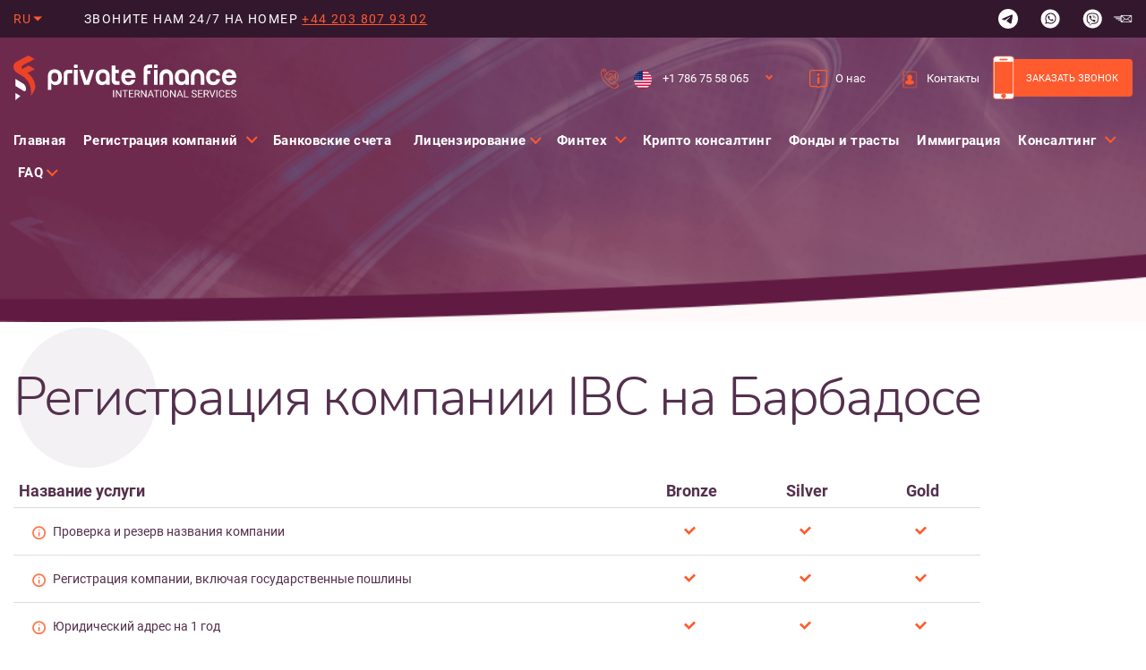

--- FILE ---
content_type: text/html; charset=UTF-8
request_url: https://prifinance.com/registration-nizkonalogovoj-kompanii/barbados/
body_size: 29136
content:
<!DOCTYPE html>
<html lang="ru-RU">
<head>
  <meta charset="UTF-8">
  <meta name="viewport" content="width=device-width, initial-scale=1, shrink-to-fit=no">
  <title>Регистрация компании IBC на Барбадосе | Прифинанс</title>

  <link rel="stylesheet" href="https://prifinance.com/wp-content/themes/prifinance/css/app.css">
  <link rel="stylesheet" href="https://prifinance.com/wp-content/themes/prifinance/css/tingle.min.css">
  <link rel="stylesheet" href="https://prifinance.com/wp-content/themes/prifinance/css/theme-style.css">
  <link rel="stylesheet" href="https://prifinance.com/wp-content/themes/prifinance/css/custom.css">
  <link rel="stylesheet" href="https://prifinance.com/wp-content/themes/prifinance/style.css">
  <link rel="icon" href="https://prifinance.com/wp-content/themes/prifinance/img/icons/favicon-32x32.png">
  <link rel="apple-touch-icon" sizes="180x180" href="https://prifinance.com/wp-content/themes/prifinance/img/icons/apple-touch-icon.png">
  <link rel="icon" type="image/png" sizes="32x32" href="https://prifinance.com/wp-content/themes/prifinance/img/icons/favicon-32x32.png">
  <link rel="icon" type="image/png" sizes="16x16" href="https://prifinance.com/wp-content/themes/prifinance/img/icons/favicon-16x16.png">
  <link rel="manifest" href="https://prifinance.com/wp-content/themes/prifinance/img/icons/site.webmanifest">
  <link rel="mask-icon" href="https://prifinance.com/wp-content/themes/prifinance/img/icons/safari-pinned-tab.svg" color="#5bbad5">
  <link rel="shortcut icon" href="https://prifinance.com/wp-content/themes/prifinance/img/icons/favicon.ico">
  <meta name="msapplication-TileColor" content="#603cba">
  <meta name="msapplication-config" content="https://prifinance.com/wp-content/themes/prifinance/img/icons/browserconfig.xml">
  <meta name="theme-color" content="#ffffff">
	<script
      src="https://challenges.cloudflare.com/turnstile/v0/api.js?render=explicit"
      defer
    ></script>
    <script>
      // function validURL(str) {
      //     var pattern = new RegExp('^(https?:\\/\\/)?' + // protocol
      //         '((([a-z\\d]([a-z\\d-]*[a-z\\d])*)\\.)+[a-z]{2,}|' + // domain name
      //         '((\\d{1,3}\\.){3}\\d{1,3}))' + // OR ip (v4) address
      //         '(\\:\\d+)?(\\/[-a-z\\d%_.~+]*)*' + // port and path
      //         '(\\?[;&a-z\\d%_.~+=-]*)?' + // query string
      //         '(\\#[-a-z\\d_]*)?$', 'i'); // fragment locator
      //     return !!pattern.test(str);
      // }

      // let redirectUrl = "";
      // let currentUrl = window.location.origin + window.location.pathname;
      // let switch_lang = "";
      // let active_languages = {"en":{"code":"en","id":"1","native_name":"English","major":"1","active":0,"default_locale":"en_US","encode_url":"0","tag":"en","missing":0,"translated_name":"\u0410\u043d\u0433\u043b\u0438\u0439\u0441\u043a\u0438\u0439","url":"https:\/\/prifinance.com\/en\/low-tax-company\/barbados\/","country_flag_url":"https:\/\/prifinance.com\/wp-content\/plugins\/sitepress-multilingual-cms\/res\/flags\/en.png","language_code":"en"},"ru":{"code":"ru","id":"45","native_name":"\u0420\u0443\u0441\u0441\u043a\u0438\u0439","major":"1","active":"1","default_locale":"ru_RU","encode_url":"0","tag":"ru","missing":0,"translated_name":"\u0420\u0443\u0441\u0441\u043a\u0438\u0439","url":"https:\/\/prifinance.com\/registration-nizkonalogovoj-kompanii\/barbados\/","country_flag_url":"https:\/\/prifinance.com\/wp-content\/plugins\/sitepress-multilingual-cms\/res\/flags\/ru.png","language_code":"ru"},"es":{"code":"es","id":"2","native_name":"Espa\u00f1ol","major":"1","active":0,"default_locale":"es_ES","encode_url":"0","tag":"es","missing":0,"translated_name":"\u0418\u0441\u043f\u0430\u043d\u0441\u043a\u0438\u0439","url":"https:\/\/prifinance.com\/es\/empresas-de-baja-fiscalidad\/barbados-ibc\/","country_flag_url":"https:\/\/prifinance.com\/wp-content\/plugins\/sitepress-multilingual-cms\/res\/flags\/es.png","language_code":"es"}};
      // let isGoogleBot = false;

      // let storageLanguage = localStorage.getItem('selected_language');

      // if (switch_lang) {
      //   let selectedLanguage = active_languages[switch_lang];

      //   if (!!selectedLanguage){
      //     localStorage.setItem('selected_language', switch_lang);

      //     if (selectedLanguage?.active != "1") {
      //       redirectUrl = active_languages[switch_lang]['url'];
      //     } else {
      //       redirectUrl = '';
      //     }
      //   } else {
      //     redirectUrl = active_languages['en']['url'];
      //   }
      // }


      // if (validURL(redirectUrl) && currentUrl != redirectUrl && (!storageLanguage) && !isGoogleBot) {
      //   window.location = redirectUrl;
      // }

  </script>

  <meta name='robots' content='index, follow, max-image-preview:large, max-snippet:-1, max-video-preview:-1' />
	<style>img:is([sizes="auto" i], [sizes^="auto," i]) { contain-intrinsic-size: 3000px 1500px }</style>
	<link rel="alternate" hreflang="en" href="https://prifinance.com/en/low-tax-company/barbados/" />
<link rel="alternate" hreflang="es" href="https://prifinance.com/es/empresas-de-baja-fiscalidad/barbados-ibc/" />
<link rel="alternate" hreflang="ru" href="https://prifinance.com/registration-nizkonalogovoj-kompanii/barbados/" />

	<!-- This site is optimized with the Yoast SEO plugin v24.8.1 - https://yoast.com/wordpress/plugins/seo/ -->
	<meta name="description" content="Услуги по регистрации компании IBC на Барбадосе. Помощь в выборе юрисдикции, открытие счета, получение лицензий. Конфиденциальность и защита от рисков. Прифинанс: ☎️ +372 699-15-65." />
	<link rel="canonical" href="https://prifinance.com/registration-nizkonalogovoj-kompanii/barbados/" />
	<meta property="og:locale" content="ru_RU" />
	<meta property="og:type" content="article" />
	<meta property="og:title" content="Регистрация компании IBC на Барбадосе | Прифинанс" />
	<meta property="og:description" content="Услуги по регистрации компании IBC на Барбадосе. Помощь в выборе юрисдикции, открытие счета, получение лицензий. Конфиденциальность и защита от рисков. Прифинанс: ☎️ +372 699-15-65." />
	<meta property="og:url" content="https://prifinance.com/registration-nizkonalogovoj-kompanii/barbados/" />
	<meta property="og:site_name" content="Prifinance" />
	<meta property="article:published_time" content="2021-05-22T12:52:32+00:00" />
	<meta property="article:modified_time" content="2023-03-28T15:09:25+00:00" />
	<meta name="author" content="Sergei" />
	<meta name="twitter:card" content="summary_large_image" />
	<meta name="twitter:label1" content="Написано автором" />
	<meta name="twitter:data1" content="Sergei" />
	<script type="application/ld+json" class="yoast-schema-graph">{"@context":"https://schema.org","@graph":[{"@type":"WebPage","@id":"https://prifinance.com/registration-nizkonalogovoj-kompanii/barbados/","url":"https://prifinance.com/registration-nizkonalogovoj-kompanii/barbados/","name":"Регистрация компании IBC на Барбадосе | Прифинанс","isPartOf":{"@id":"https://prifinance.com/ru/#website"},"datePublished":"2021-05-22T12:52:32+00:00","dateModified":"2023-03-28T15:09:25+00:00","author":{"@id":"https://prifinance.com/ru/#/schema/person/4c36617ba2b0384740c637c3122c2351"},"description":"Услуги по регистрации компании IBC на Барбадосе. Помощь в выборе юрисдикции, открытие счета, получение лицензий. Конфиденциальность и защита от рисков. Прифинанс: ☎️ +372 699-15-65.","breadcrumb":{"@id":"https://prifinance.com/registration-nizkonalogovoj-kompanii/barbados/#breadcrumb"},"inLanguage":"ru-RU","potentialAction":[{"@type":"ReadAction","target":["https://prifinance.com/registration-nizkonalogovoj-kompanii/barbados/"]}]},{"@type":"BreadcrumbList","@id":"https://prifinance.com/registration-nizkonalogovoj-kompanii/barbados/#breadcrumb","itemListElement":[{"@type":"ListItem","position":1,"name":"Главная страница","item":"https://prifinance.com/"},{"@type":"ListItem","position":2,"name":"Регистрация компании IBC на Барбадосе"}]},{"@type":"WebSite","@id":"https://prifinance.com/ru/#website","url":"https://prifinance.com/ru/","name":"Prifinance","description":"Prifinance","potentialAction":[{"@type":"SearchAction","target":{"@type":"EntryPoint","urlTemplate":"https://prifinance.com/ru/?s={search_term_string}"},"query-input":{"@type":"PropertyValueSpecification","valueRequired":true,"valueName":"search_term_string"}}],"inLanguage":"ru-RU"},{"@type":"Person","@id":"https://prifinance.com/ru/#/schema/person/4c36617ba2b0384740c637c3122c2351","name":"Sergei","image":{"@type":"ImageObject","inLanguage":"ru-RU","@id":"https://prifinance.com/ru/#/schema/person/image/","url":"https://secure.gravatar.com/avatar/09878fca5f90ca844ae17986a5c518a2?s=96&d=mm&r=g","contentUrl":"https://secure.gravatar.com/avatar/09878fca5f90ca844ae17986a5c518a2?s=96&d=mm&r=g","caption":"Sergei"},"url":"https://prifinance.com/author/sergei/"}]}</script>
	<!-- / Yoast SEO plugin. -->


<link rel="alternate" type="application/rss+xml" title="Prifinance &raquo; Лента комментариев к &laquo;Регистрация компании IBC на Барбадосе&raquo;" href="https://prifinance.com/registration-nizkonalogovoj-kompanii/barbados/feed/" />
<script type="text/javascript">
/* <![CDATA[ */
window._wpemojiSettings = {"baseUrl":"https:\/\/s.w.org\/images\/core\/emoji\/15.0.3\/72x72\/","ext":".png","svgUrl":"https:\/\/s.w.org\/images\/core\/emoji\/15.0.3\/svg\/","svgExt":".svg","source":{"concatemoji":"https:\/\/prifinance.com\/wp-includes\/js\/wp-emoji-release.min.js?ver=6.7.2"}};
/*! This file is auto-generated */
!function(i,n){var o,s,e;function c(e){try{var t={supportTests:e,timestamp:(new Date).valueOf()};sessionStorage.setItem(o,JSON.stringify(t))}catch(e){}}function p(e,t,n){e.clearRect(0,0,e.canvas.width,e.canvas.height),e.fillText(t,0,0);var t=new Uint32Array(e.getImageData(0,0,e.canvas.width,e.canvas.height).data),r=(e.clearRect(0,0,e.canvas.width,e.canvas.height),e.fillText(n,0,0),new Uint32Array(e.getImageData(0,0,e.canvas.width,e.canvas.height).data));return t.every(function(e,t){return e===r[t]})}function u(e,t,n){switch(t){case"flag":return n(e,"\ud83c\udff3\ufe0f\u200d\u26a7\ufe0f","\ud83c\udff3\ufe0f\u200b\u26a7\ufe0f")?!1:!n(e,"\ud83c\uddfa\ud83c\uddf3","\ud83c\uddfa\u200b\ud83c\uddf3")&&!n(e,"\ud83c\udff4\udb40\udc67\udb40\udc62\udb40\udc65\udb40\udc6e\udb40\udc67\udb40\udc7f","\ud83c\udff4\u200b\udb40\udc67\u200b\udb40\udc62\u200b\udb40\udc65\u200b\udb40\udc6e\u200b\udb40\udc67\u200b\udb40\udc7f");case"emoji":return!n(e,"\ud83d\udc26\u200d\u2b1b","\ud83d\udc26\u200b\u2b1b")}return!1}function f(e,t,n){var r="undefined"!=typeof WorkerGlobalScope&&self instanceof WorkerGlobalScope?new OffscreenCanvas(300,150):i.createElement("canvas"),a=r.getContext("2d",{willReadFrequently:!0}),o=(a.textBaseline="top",a.font="600 32px Arial",{});return e.forEach(function(e){o[e]=t(a,e,n)}),o}function t(e){var t=i.createElement("script");t.src=e,t.defer=!0,i.head.appendChild(t)}"undefined"!=typeof Promise&&(o="wpEmojiSettingsSupports",s=["flag","emoji"],n.supports={everything:!0,everythingExceptFlag:!0},e=new Promise(function(e){i.addEventListener("DOMContentLoaded",e,{once:!0})}),new Promise(function(t){var n=function(){try{var e=JSON.parse(sessionStorage.getItem(o));if("object"==typeof e&&"number"==typeof e.timestamp&&(new Date).valueOf()<e.timestamp+604800&&"object"==typeof e.supportTests)return e.supportTests}catch(e){}return null}();if(!n){if("undefined"!=typeof Worker&&"undefined"!=typeof OffscreenCanvas&&"undefined"!=typeof URL&&URL.createObjectURL&&"undefined"!=typeof Blob)try{var e="postMessage("+f.toString()+"("+[JSON.stringify(s),u.toString(),p.toString()].join(",")+"));",r=new Blob([e],{type:"text/javascript"}),a=new Worker(URL.createObjectURL(r),{name:"wpTestEmojiSupports"});return void(a.onmessage=function(e){c(n=e.data),a.terminate(),t(n)})}catch(e){}c(n=f(s,u,p))}t(n)}).then(function(e){for(var t in e)n.supports[t]=e[t],n.supports.everything=n.supports.everything&&n.supports[t],"flag"!==t&&(n.supports.everythingExceptFlag=n.supports.everythingExceptFlag&&n.supports[t]);n.supports.everythingExceptFlag=n.supports.everythingExceptFlag&&!n.supports.flag,n.DOMReady=!1,n.readyCallback=function(){n.DOMReady=!0}}).then(function(){return e}).then(function(){var e;n.supports.everything||(n.readyCallback(),(e=n.source||{}).concatemoji?t(e.concatemoji):e.wpemoji&&e.twemoji&&(t(e.twemoji),t(e.wpemoji)))}))}((window,document),window._wpemojiSettings);
/* ]]> */
</script>
<style id='wp-emoji-styles-inline-css' type='text/css'>

	img.wp-smiley, img.emoji {
		display: inline !important;
		border: none !important;
		box-shadow: none !important;
		height: 1em !important;
		width: 1em !important;
		margin: 0 0.07em !important;
		vertical-align: -0.1em !important;
		background: none !important;
		padding: 0 !important;
	}
</style>
<style id='classic-theme-styles-inline-css' type='text/css'>
/*! This file is auto-generated */
.wp-block-button__link{color:#fff;background-color:#32373c;border-radius:9999px;box-shadow:none;text-decoration:none;padding:calc(.667em + 2px) calc(1.333em + 2px);font-size:1.125em}.wp-block-file__button{background:#32373c;color:#fff;text-decoration:none}
</style>
<style id='global-styles-inline-css' type='text/css'>
:root{--wp--preset--aspect-ratio--square: 1;--wp--preset--aspect-ratio--4-3: 4/3;--wp--preset--aspect-ratio--3-4: 3/4;--wp--preset--aspect-ratio--3-2: 3/2;--wp--preset--aspect-ratio--2-3: 2/3;--wp--preset--aspect-ratio--16-9: 16/9;--wp--preset--aspect-ratio--9-16: 9/16;--wp--preset--color--black: #000000;--wp--preset--color--cyan-bluish-gray: #abb8c3;--wp--preset--color--white: #ffffff;--wp--preset--color--pale-pink: #f78da7;--wp--preset--color--vivid-red: #cf2e2e;--wp--preset--color--luminous-vivid-orange: #ff6900;--wp--preset--color--luminous-vivid-amber: #fcb900;--wp--preset--color--light-green-cyan: #7bdcb5;--wp--preset--color--vivid-green-cyan: #00d084;--wp--preset--color--pale-cyan-blue: #8ed1fc;--wp--preset--color--vivid-cyan-blue: #0693e3;--wp--preset--color--vivid-purple: #9b51e0;--wp--preset--gradient--vivid-cyan-blue-to-vivid-purple: linear-gradient(135deg,rgba(6,147,227,1) 0%,rgb(155,81,224) 100%);--wp--preset--gradient--light-green-cyan-to-vivid-green-cyan: linear-gradient(135deg,rgb(122,220,180) 0%,rgb(0,208,130) 100%);--wp--preset--gradient--luminous-vivid-amber-to-luminous-vivid-orange: linear-gradient(135deg,rgba(252,185,0,1) 0%,rgba(255,105,0,1) 100%);--wp--preset--gradient--luminous-vivid-orange-to-vivid-red: linear-gradient(135deg,rgba(255,105,0,1) 0%,rgb(207,46,46) 100%);--wp--preset--gradient--very-light-gray-to-cyan-bluish-gray: linear-gradient(135deg,rgb(238,238,238) 0%,rgb(169,184,195) 100%);--wp--preset--gradient--cool-to-warm-spectrum: linear-gradient(135deg,rgb(74,234,220) 0%,rgb(151,120,209) 20%,rgb(207,42,186) 40%,rgb(238,44,130) 60%,rgb(251,105,98) 80%,rgb(254,248,76) 100%);--wp--preset--gradient--blush-light-purple: linear-gradient(135deg,rgb(255,206,236) 0%,rgb(152,150,240) 100%);--wp--preset--gradient--blush-bordeaux: linear-gradient(135deg,rgb(254,205,165) 0%,rgb(254,45,45) 50%,rgb(107,0,62) 100%);--wp--preset--gradient--luminous-dusk: linear-gradient(135deg,rgb(255,203,112) 0%,rgb(199,81,192) 50%,rgb(65,88,208) 100%);--wp--preset--gradient--pale-ocean: linear-gradient(135deg,rgb(255,245,203) 0%,rgb(182,227,212) 50%,rgb(51,167,181) 100%);--wp--preset--gradient--electric-grass: linear-gradient(135deg,rgb(202,248,128) 0%,rgb(113,206,126) 100%);--wp--preset--gradient--midnight: linear-gradient(135deg,rgb(2,3,129) 0%,rgb(40,116,252) 100%);--wp--preset--font-size--small: 13px;--wp--preset--font-size--medium: 20px;--wp--preset--font-size--large: 36px;--wp--preset--font-size--x-large: 42px;--wp--preset--spacing--20: 0.44rem;--wp--preset--spacing--30: 0.67rem;--wp--preset--spacing--40: 1rem;--wp--preset--spacing--50: 1.5rem;--wp--preset--spacing--60: 2.25rem;--wp--preset--spacing--70: 3.38rem;--wp--preset--spacing--80: 5.06rem;--wp--preset--shadow--natural: 6px 6px 9px rgba(0, 0, 0, 0.2);--wp--preset--shadow--deep: 12px 12px 50px rgba(0, 0, 0, 0.4);--wp--preset--shadow--sharp: 6px 6px 0px rgba(0, 0, 0, 0.2);--wp--preset--shadow--outlined: 6px 6px 0px -3px rgba(255, 255, 255, 1), 6px 6px rgba(0, 0, 0, 1);--wp--preset--shadow--crisp: 6px 6px 0px rgba(0, 0, 0, 1);}:where(.is-layout-flex){gap: 0.5em;}:where(.is-layout-grid){gap: 0.5em;}body .is-layout-flex{display: flex;}.is-layout-flex{flex-wrap: wrap;align-items: center;}.is-layout-flex > :is(*, div){margin: 0;}body .is-layout-grid{display: grid;}.is-layout-grid > :is(*, div){margin: 0;}:where(.wp-block-columns.is-layout-flex){gap: 2em;}:where(.wp-block-columns.is-layout-grid){gap: 2em;}:where(.wp-block-post-template.is-layout-flex){gap: 1.25em;}:where(.wp-block-post-template.is-layout-grid){gap: 1.25em;}.has-black-color{color: var(--wp--preset--color--black) !important;}.has-cyan-bluish-gray-color{color: var(--wp--preset--color--cyan-bluish-gray) !important;}.has-white-color{color: var(--wp--preset--color--white) !important;}.has-pale-pink-color{color: var(--wp--preset--color--pale-pink) !important;}.has-vivid-red-color{color: var(--wp--preset--color--vivid-red) !important;}.has-luminous-vivid-orange-color{color: var(--wp--preset--color--luminous-vivid-orange) !important;}.has-luminous-vivid-amber-color{color: var(--wp--preset--color--luminous-vivid-amber) !important;}.has-light-green-cyan-color{color: var(--wp--preset--color--light-green-cyan) !important;}.has-vivid-green-cyan-color{color: var(--wp--preset--color--vivid-green-cyan) !important;}.has-pale-cyan-blue-color{color: var(--wp--preset--color--pale-cyan-blue) !important;}.has-vivid-cyan-blue-color{color: var(--wp--preset--color--vivid-cyan-blue) !important;}.has-vivid-purple-color{color: var(--wp--preset--color--vivid-purple) !important;}.has-black-background-color{background-color: var(--wp--preset--color--black) !important;}.has-cyan-bluish-gray-background-color{background-color: var(--wp--preset--color--cyan-bluish-gray) !important;}.has-white-background-color{background-color: var(--wp--preset--color--white) !important;}.has-pale-pink-background-color{background-color: var(--wp--preset--color--pale-pink) !important;}.has-vivid-red-background-color{background-color: var(--wp--preset--color--vivid-red) !important;}.has-luminous-vivid-orange-background-color{background-color: var(--wp--preset--color--luminous-vivid-orange) !important;}.has-luminous-vivid-amber-background-color{background-color: var(--wp--preset--color--luminous-vivid-amber) !important;}.has-light-green-cyan-background-color{background-color: var(--wp--preset--color--light-green-cyan) !important;}.has-vivid-green-cyan-background-color{background-color: var(--wp--preset--color--vivid-green-cyan) !important;}.has-pale-cyan-blue-background-color{background-color: var(--wp--preset--color--pale-cyan-blue) !important;}.has-vivid-cyan-blue-background-color{background-color: var(--wp--preset--color--vivid-cyan-blue) !important;}.has-vivid-purple-background-color{background-color: var(--wp--preset--color--vivid-purple) !important;}.has-black-border-color{border-color: var(--wp--preset--color--black) !important;}.has-cyan-bluish-gray-border-color{border-color: var(--wp--preset--color--cyan-bluish-gray) !important;}.has-white-border-color{border-color: var(--wp--preset--color--white) !important;}.has-pale-pink-border-color{border-color: var(--wp--preset--color--pale-pink) !important;}.has-vivid-red-border-color{border-color: var(--wp--preset--color--vivid-red) !important;}.has-luminous-vivid-orange-border-color{border-color: var(--wp--preset--color--luminous-vivid-orange) !important;}.has-luminous-vivid-amber-border-color{border-color: var(--wp--preset--color--luminous-vivid-amber) !important;}.has-light-green-cyan-border-color{border-color: var(--wp--preset--color--light-green-cyan) !important;}.has-vivid-green-cyan-border-color{border-color: var(--wp--preset--color--vivid-green-cyan) !important;}.has-pale-cyan-blue-border-color{border-color: var(--wp--preset--color--pale-cyan-blue) !important;}.has-vivid-cyan-blue-border-color{border-color: var(--wp--preset--color--vivid-cyan-blue) !important;}.has-vivid-purple-border-color{border-color: var(--wp--preset--color--vivid-purple) !important;}.has-vivid-cyan-blue-to-vivid-purple-gradient-background{background: var(--wp--preset--gradient--vivid-cyan-blue-to-vivid-purple) !important;}.has-light-green-cyan-to-vivid-green-cyan-gradient-background{background: var(--wp--preset--gradient--light-green-cyan-to-vivid-green-cyan) !important;}.has-luminous-vivid-amber-to-luminous-vivid-orange-gradient-background{background: var(--wp--preset--gradient--luminous-vivid-amber-to-luminous-vivid-orange) !important;}.has-luminous-vivid-orange-to-vivid-red-gradient-background{background: var(--wp--preset--gradient--luminous-vivid-orange-to-vivid-red) !important;}.has-very-light-gray-to-cyan-bluish-gray-gradient-background{background: var(--wp--preset--gradient--very-light-gray-to-cyan-bluish-gray) !important;}.has-cool-to-warm-spectrum-gradient-background{background: var(--wp--preset--gradient--cool-to-warm-spectrum) !important;}.has-blush-light-purple-gradient-background{background: var(--wp--preset--gradient--blush-light-purple) !important;}.has-blush-bordeaux-gradient-background{background: var(--wp--preset--gradient--blush-bordeaux) !important;}.has-luminous-dusk-gradient-background{background: var(--wp--preset--gradient--luminous-dusk) !important;}.has-pale-ocean-gradient-background{background: var(--wp--preset--gradient--pale-ocean) !important;}.has-electric-grass-gradient-background{background: var(--wp--preset--gradient--electric-grass) !important;}.has-midnight-gradient-background{background: var(--wp--preset--gradient--midnight) !important;}.has-small-font-size{font-size: var(--wp--preset--font-size--small) !important;}.has-medium-font-size{font-size: var(--wp--preset--font-size--medium) !important;}.has-large-font-size{font-size: var(--wp--preset--font-size--large) !important;}.has-x-large-font-size{font-size: var(--wp--preset--font-size--x-large) !important;}
:where(.wp-block-post-template.is-layout-flex){gap: 1.25em;}:where(.wp-block-post-template.is-layout-grid){gap: 1.25em;}
:where(.wp-block-columns.is-layout-flex){gap: 2em;}:where(.wp-block-columns.is-layout-grid){gap: 2em;}
:root :where(.wp-block-pullquote){font-size: 1.5em;line-height: 1.6;}
</style>
<link rel='stylesheet' id='menu-image-css' href='https://prifinance.com/wp-content/plugins/menu-image/includes/css/menu-image.css?ver=3.12' type='text/css' media='all' />
<link rel='stylesheet' id='dashicons-css' href='https://prifinance.com/wp-includes/css/dashicons.min.css?ver=6.7.2' type='text/css' media='all' />
<link rel='stylesheet' id='wpml-legacy-dropdown-0-css' href='https://prifinance.com/wp-content/plugins/sitepress-multilingual-cms/templates/language-switchers/legacy-dropdown/style.min.css?ver=1' type='text/css' media='all' />
<link rel='stylesheet' id='grw-public-main-css-css' href='https://prifinance.com/wp-content/plugins/widget-google-reviews/assets/css/public-main.css?ver=5.7.1' type='text/css' media='all' />
<script type="text/javascript" src="https://prifinance.com/wp-content/plugins/sitepress-multilingual-cms/templates/language-switchers/legacy-dropdown/script.min.js?ver=1" id="wpml-legacy-dropdown-0-js"></script>
<script type="text/javascript" defer="defer" src="https://prifinance.com/wp-content/plugins/widget-google-reviews/assets/js/public-main.js?ver=5.7.1" id="grw-public-main-js-js"></script>
<script type="text/javascript" src="https://prifinance.com/wp-includes/js/jquery/jquery.min.js?ver=3.7.1" id="jquery-core-js"></script>
<script type="text/javascript" src="https://prifinance.com/wp-includes/js/jquery/jquery-migrate.min.js?ver=3.4.1" id="jquery-migrate-js"></script>
<link rel="https://api.w.org/" href="https://prifinance.com/wp-json/" /><link rel="alternate" title="JSON" type="application/json" href="https://prifinance.com/wp-json/wp/v2/posts/2418" /><meta name="generator" content="WordPress 6.7.2" />
<link rel='shortlink' href='https://prifinance.com/?p=2418' />
<meta name="generator" content="WPML ver:4.7.3 stt:1,45,2;" />
<script id='nitro-telemetry-meta' nitro-exclude>window.NPTelemetryMetadata={missReason: (!window.NITROPACK_STATE ? 'cache not found' : 'hit'),pageType: 'post',isEligibleForOptimization: true,}</script><script id='nitro-generic' nitro-exclude>(()=>{window.NitroPack=window.NitroPack||{coreVersion:"na",isCounted:!1};let e=document.createElement("script");if(e.src="https://nitroscripts.com/DbcHlbObwWFZtjdPWTTttVBnCYxHruZA",e.async=!0,e.id="nitro-script",document.head.appendChild(e),!window.NitroPack.isCounted){window.NitroPack.isCounted=!0;let t=()=>{navigator.sendBeacon("https://to.getnitropack.com/p",JSON.stringify({siteId:"DbcHlbObwWFZtjdPWTTttVBnCYxHruZA",url:window.location.href,isOptimized:!!window.IS_NITROPACK,coreVersion:"na",missReason:window.NPTelemetryMetadata?.missReason||"",pageType:window.NPTelemetryMetadata?.pageType||"",isEligibleForOptimization:!!window.NPTelemetryMetadata?.isEligibleForOptimization}))};(()=>{let e=()=>new Promise(e=>{"complete"===document.readyState?e():window.addEventListener("load",e)}),i=()=>new Promise(e=>{document.prerendering?document.addEventListener("prerenderingchange",e,{once:!0}):e()}),a=async()=>{await i(),await e(),t()};a()})(),window.addEventListener("pageshow",e=>{if(e.persisted){let i=document.prerendering||self.performance?.getEntriesByType?.("navigation")[0]?.activationStart>0;"visible"!==document.visibilityState||i||t()}})}})();</script>		<style type="text/css" id="wp-custom-css">
			span.submit {
  float: none;
  margin: 78px 0 0 0;
  padding: 20px 83px;
}
#ico span.submit img {
  width: 19px;
  margin-left: 5px;
  margin-top: -3px;
}
span.submit {
	cursor:pointer;
  display: block;
  background: #ff5b2e;
  border: none;
  border-radius: 40px;
  color: #fff;
  font-size: 0.98rem;
  width: max-content;
  text-decoration: none;
  
  margin-right: 18%;
  margin-top: 32px;
  margin-bottom: 78px;
}

.btn-get-offer-small
{
	display: block;
background: #ff5b2e !important;
text-align: center;
color: #fff !important;
font-size: 1rem !important;
padding: 19px 0 !important;
margin-top: 37px;
border-radius: 55px !important;
width: 260px;
text-decoration: none !important;
transition: all .5s;
position: relative;
	cursor:pointer;
}
.btn-get-offer-small img {
  width: 15px;
  margin-left: 4px;
}

li.flaguae, li.flaguuae {
  background: url(https://prifinance.com/wp-content/uploads/2023/05/uae.jpg) no-repeat;
    background-size: auto;
}
li.flagusa {
  background: url(https://prifinance.com/wp-content/uploads/2023/05/usa.png) no-repeat;
    background-size: auto;
}
li.flagcz, li.flagucz {
  background: url(https://prifinance.com/wp-content/uploads/2023/05/cz.png) no-repeat;
    background-size: auto;
}
li.flagca, li.flaguca {
  background: url(https://prifinance.com/wp-content/uploads/2023/05/ca.png) no-repeat;
    background-size: auto;
}
li.flagltu {
  background: url(https://prifinance.com/wp-content/uploads/2023/05/ltu.png) no-repeat;
    background-size: auto;
}
li.flagde {
  background: url(https://prifinance.com/wp-content/uploads/2023/05/de.png) no-repeat;
    background-size: auto;
}
li.flagpt {
  background: url(https://prifinance.com/wp-content/uploads/2023/05/pt.png) no-repeat;
    background-size: auto;
}
li.flagtur {
  background: url(https://prifinance.com/wp-content/uploads/2023/05/tur.png) no-repeat;
    background-size: auto;
}
li.flagsg {
  background: url(https://prifinance.com/wp-content/uploads/2023/05/sg.png) no-repeat;
    background-size: auto;
}
li.flagth {
  background: url(https://prifinance.com/wp-content/uploads/2023/05/th.png) no-repeat;
    background-size: auto;
}
li.flagcn {
  background: url(https://prifinance.com/wp-content/uploads/2023/05/cn.png) no-repeat;
    background-size: auto;
}
li.flaghu {
  background: url(https://prifinance.com/wp-content/uploads/2023/05/hu.png) no-repeat;
    background-size: auto;
}
li.flagkz {
  background: url(https://prifinance.com/wp-content/uploads/2023/05/kz.png) no-repeat;
    background-size: auto;
}
li.flagkg {
  background: url(https://prifinance.com/wp-content/uploads/2023/05/kg.png) no-repeat;
    background-size: auto;
}

.hero {
    background-image: url('/wp-content/themes/prifinance/img/hero-bg.webp');
    background-position: left bottom;
    background-size: cover;
    color: #fff;
    padding-bottom: calc(2.5rem + 15vw);
}

.the_title
{
	font-size: 3.75rem !important;  
	font-size: calc(1.5rem + 3vw);  
	letter-spacing: -0.03em;  
	font-weight: 300!important;  
	font-family: Nunito;
}
.b_h2
{
margin: 0;
color: #fff;
font-size: 1.5rem;
font-weight: 400;
font-family: Roboto;
display:block
}

.b_h3
{
position: relative;
margin-top: -10px;
margin-bottom: 35px;
font-size: 3.75rem;
letter-spacing: -0.03em;
font-weight: 300;
font-family: Nunito;
display:block
}

.z_h2
{
font-size: 1.5rem;
color: #92d3d7;
margin-bottom: 0.5rem;
font-weight: 400;
font-family: Roboto;
margin-top: 0;
display:block;
line-height: 1.2;
}

.z_h3
{
margin-top: 0;
display:block;
line-height: 1.2;
font-size: 2.5rem;
letter-spacing: -0.03em;
font-weight: 300;
font-family: Nunito;
}

.z25
{
font-size: 2.5rem!important;
}

.ztitle
{
font-size: 40px!important;
padding-left: 3rem;
margin: 0;
letter-spacing: -0.03em;
font-weight: 300;
font-family: Nunito;
}
.mainH
{
font-family: Nunito;
font-weight: lighter!important;
font-size: 3.75rem;
}
.btop
{
	margin-bottom: 85px;
margin-top: 100px;
	
}

.nav-last .menu-item-has-children p.link-child-menu,
.nav-last .menu-item-has-children span.link-child-menu{
  margin-left: 5px;
	
}

header .nav-last span {
  font-size: 0.9375rem;
  line-height: 1.625rem;
  letter-spacing: 0.02em;
	font-weight: 700;
	cursor:pointer
}

header .nav-last p.has-arrow,
header .nav-last span.has-arrow {
  padding-right: 15px;
	display:inline;
}

.nav-last .menu-item-has-children p.link-child-menu:not(.link-child-menu--not-modify)::after,
.nav-last .menu-item-has-children span.link-child-menu:not(.link-child-menu--not-modify)::after
{
	cursor:pointer;
  width: 0.5375rem;
  height: 0.5375rem;
}

header .nav-last p.has-arrow::after,
header .nav-last span.has-arrow::after{
  right: 0;
  margin-top: -2px;
  border-color: #ff5b2e;
  border-width: 2px 0 0 2px;
  -webkit-transform: rotate(-135deg) translateY(-50%);
  -ms-transform: rotate(-135deg) translateY(-50%);
  transform: rotate(-135deg) translateY(-50%);
}
.burger-menu li:not(:last-child) span.link-child-menu {
  border-bottom: 1px solid #54304d;
}

.burger-menu li p,.burger-menu li span  {
	cursor:pointer;
  display: block;
  font-size: 0.875rem;
  color: #fff;
  text-transform: uppercase;
  text-decoration: none;
  padding: 0.9375rem;
}


.lang-menu .metismenu > li span {
  font-size: 0.875rem;
  line-height: 1.625rem;
  letter-spacing: 0.1em;
  color: #ff5b2e;
	font-family: Roboto;
	cursor:pointer
}

.lang-menu .metismenu > li > span.has-arrow::after {
  width: 0;
  height: 0;
  border-bottom: 0;
  border-left: 5px solid transparent;
  border-right: 5px solid transparent;
  border-top: 5px solid #ff5b2e;
    border-top-color: rgb(255, 91, 46);
  top: 50%;
  right: 3px;
  -webkit-transform: translateY(-50%);
  -ms-transform: translateY(-50%);
  transform: translateY(-50%);
  border-top-color: #ff5b2e;
}

.lang-menu .metismenu span {
  position: relative;
  display: block;
  padding: 8px 15px;
  color: #fff;
  outline-width: 0;
  -webkit-transition: all 0.3s ease-out;
  -o-transition: all 0.3s ease-out;
  transition: all 0.3s ease-out;
}


.lang-menu .metismenu span:active, .lang-menu .metismenu span:focus, .lang-menu .metismenu span:hover {
  color: #f8f9fa;
  text-decoration: none;
  background: #ff4715;
}
div.btn-get-offer {
  background: #ff5b2e;
  color: #fff;
  font-weight: 400;
  padding: 6px 17px;
  border-radius: 11px;
  font-size: 0.75rem;
  text-decoration: none;
  cursor: pointer;
  white-space: nowrap;
	max-width: 191px;
	margin: 0 auto;
}

div.btn-get-offer:hover {
  background: rgba(255, 91, 46, 0.81);
}

ul.activitytext li {
  vertical-align: top;
}


@media screen and (max-width: 1279px){
.burger-menu li p.link-child-menu:not(.link-child-menu--not-modify, .text-decoration-none) {
  margin-left: 5px;
  position: absolute;
  top: 10px;
  right: 0;
  border-bottom: none;
}
	
	
	
}

  @media (max-width: 350px)
  {
		.mainH
{
		font-size: calc(1.5rem + 3vw);
		}
	.z_h2, .z_h3, .b_h2, .b_h3, .ztitle
  {
  font-size: 1.3rem;
  }
  }
/* -------cookie------- */
div#CybotCookiebotDialog {
    background-color: #FFF9F9;
}
#CybotCookiebotDialog *, #CybotCookiebotDialogBodyUnderlay * {
    font-size: 12px!important;
}
@media (max-width: 480px){
		#CybotCookiebotDialog {
 
    top: 73%!important;
   
}
	div#CybotCookiebotDialogHeader {
    display: none;
}
}
#CybotCookiebotDialogFooter #CybotCookiebotDialogBodyButtonAccept, #CybotCookiebotDialogFooter #CybotCookiebotDialogBodyLevelButtonAccept, #CybotCookiebotDialogFooter #CybotCookiebotDialogBodyLevelButtonLevelOptinAllowAll {
    background-color: #33172d!important;
    border-color: #33172d!important;
    color: #ffffff;
}
#CybotCookiebotDialogFooter .CybotCookiebotDialogBodyButton {
    border: 2px solid #33172d!important;
 
}
#CybotCookiebotDialogNav .CybotCookiebotDialogNavItemLink.CybotCookiebotDialogActive {
    border-color: transparent;
    border-bottom: 1px solid #33172d!important;
    color: #33172d!important;
}
#CybotCookiebotDialogNav .CybotCookiebotDialogNavItemLink:hover {
    color: #33172d!important;
}
@media screen and (min-width: 1280px) {
    #CybotCookiebotDialog[data-template=bottom] {
        top: 100%!important;
        transform: translate(0%, -100%)!important;
        left: 0!important;
    }
	#CybotCookiebotDialog.CybotEdge {
        box-shadow: 0 30px 70px rgba(0, 0, 0, .3);
        height: auto;
        max-height: 70vh;
        max-width: 39vw !important;
        min-width: 44vw !important;
        padding: 24px;
        transition-property: transform, opacity, top;
        width: 100vw;
    }
@media screen and (min-width: 1280px) {
    #CybotCookiebotDialog.CybotEdge #CybotCookiebotDialogFooter .CybotCookiebotDialogBodyButton {
        width: 178px!important;
    }
	
	    #CybotCookiebotDialog.CybotEdge {
        max-height: 50vh!important;

    }

	    #CybotCookiebotDialog.CybotEdge #CybotCookiebotDialogPoweredbyCybot, #CybotCookiebotDialog.CybotEdge #CybotCookiebotDialogPoweredbyLink {
        justify-content: left!important;
    }
	    #CybotCookiebotDialog.CybotEdge #CybotCookiebotDialogFooter .CybotCookiebotDialogBodyButton {
        border-radius: 10px;
    }
}
	div#CybotCookiebotDialog {
    height: 225px !important;
		border-radius:15px;
}
	div#CybotCookiebotDialogHeader {
    display: none;
}
		</style>
		
  <script>
 	var getLangCode = 'ru';
  </script>

  <!-- INTEGRATION -->
  <script>
        window.addEventListener('load', function() {
            setTimeout(function() {
                var script = document.createElement('script');
                script.src = '//code-eu1.jivosite.com/widget/fi33cJC0SO';
                script.async = true;
                document.body.appendChild(script);
            }, 100);
        });
    </script>

  <!-- BEGIN JIVOSITE INTEGRATION WITH ROISTAT -->
<!--   <script type='text/javascript'>
      var getCookie = window.getCookie = function (name) {
          var matches = document.cookie.match(new RegExp("(?:^|; )" + name.replace(/([\.$?*|{}\(\)\[\]\\\/\+^])/g, '\\$1') + "=([^;]*)"));
          return matches ? decodeURIComponent(matches[1]) : undefined;
      };

      function jivo_onLoadCallback() {
          jivo_api.setUserToken(getCookie('roistat_visit'));
      }
  </script> -->
  <!-- END JIVOSITE INTEGRATION WITH ROISTAT -->

  <!-- Google Tag Manager -->
  <script>(function (w, d, s, l, i) {
          w[l] = w[l] || [];
          w[l].push({
              'gtm.start':
                  new Date().getTime(), event: 'gtm.js'
          });
          var f = d.getElementsByTagName(s)[0],
              j = d.createElement(s), dl = l != 'dataLayer' ? '&l=' + l : '';
          j.async = true;
          j.src =
              'https://www.googletagmanager.com/gtm.js?id=' + i + dl;
          f.parentNode.insertBefore(j, f);
      })(window, document, 'script', 'dataLayer', 'GTM-KRHQQPJ');</script>
  <!-- End Google Tag Manager -->


  <style>
	  #error404 .hero{
  background-image: url(../img/about-hero-bg.png)!important;
}
	  </style>
<script id="Cookiebot" src="https://consent.cookiebot.com/uc.js" data-cbid="20308ee1-c78f-480f-a7fc-c3e8bc880e4d"  type="text/javascript"></script>
</head>
<body  id="bankacc" class="post-template-default single single-post postid-2418 single-format-standard">
<!-- Google Tag Manager (noscript) -->
<noscript>
  <iframe src="https://www.googletagmanager.com/ns.html?id=GTM-KRHQQPJ"
          height="0" width="0" style="display:none;visibility:hidden"></iframe>
</noscript>
<!-- End Google Tag Manager (noscript) -->

<div class="hero" fetchpriority="high">
  

<nav class="top-nav">
  <div class="container-xxl">
    <div class="row justify-content-center">
      <div class="col-xxl-10">
        <div class="row align-items-center g-0">
          <div class="col-auto">
            <div class="lang-menu">
              <ul class="metismenu list-unstyled" id="menuLanguage">
                <li>
                  <a class="has-arrow text-decoration-none" href="/" aria-expanded="false">ru</a>
                  <ul class="mm-collapse list-unstyled">
                    <li><a href="https://prifinance.com/es/empresas-de-baja-fiscalidad/barbados-ibc/" class="text-decoration-none lang" data-lang="es">es</a></li><li><a href="https://prifinance.com/en/low-tax-company/barbados/" class="text-decoration-none lang" data-lang="en">en</a></li>                  </ul>
                </li>
              </ul>
            </div>
          </div>
          <div class="col-auto d-none d-xl-block">
            <div class="call-us text-uppercase">
              ЗВОНИТЕ НАМ 24/7 НА НОМЕР <br> <a target="_blank" href="tel:+442038079302">+44 203 807 93 02</a>            </div>
          </div>
          <div class="col-auto ms-auto">
            <ul class="social list-unstyled list-inline mb-0" style="display:flex; align-items:center;">

                                <li class="list-inline-item">
					  					<a style="display:block" href="https://t.me/Prifinancecom" aria-label="Telegram">
						<img src="https://prifinance.com/wp-content/uploads/2025/06/Telegram.svg" height="22" width="22" alt="Telegram">
					</a>
				</li>
                                <li class="list-inline-item">
					  					<a style="display:block" href="https://api.whatsapp.com/send/?phone=%2B971585680366" aria-label="Whatsapp">
						<img src="https://prifinance.com/wp-content/uploads/2025/06/Whatsapp.svg" height="22" width="22" alt="Whatsapp">
					</a>
				</li>
                                <li class="list-inline-item">
					  					<a style="display:block" href="viber://chat?number=%2B971585680366" aria-label="Viber">
						<img src="https://prifinance.com/wp-content/uploads/2025/06/Viber.svg" height="22" width="22" alt="Viber">
					</a>
				</li>
                                <li class="list-inline-item">
					  					<a style="display:block" href="/cdn-cgi/l/email-protection#056c6b636a4575776c636c6b646b66602b666a68" aria-label="email Прифинанс - консалтинговые и юридические услуги">
						<img src="https://prifinance.com/wp-content/uploads/2021/03/email.svg" height="22" width="22" alt="email Прифинанс - консалтинговые и юридические услуги">
					</a>
				</li>
              
            </ul>
          </div>
        </div>
      </div>
    </div>
  </div>
</nav>

  <div class="container-xxl">
    <div class="row justify-content-center">
      <div class="col-xxl-10 mx-auto">
        <header class="d-none d-xl-block">
          <nav class="nav-first d-flex align-items-center">
  <a href="/">
        <img
      src="https://prifinance.com/wp-content/uploads/2021/03/logo.svg" width="249" height="50" class="logo"
      alt="Private Finance Logo">
    </a>
      <ul class="metismenu list-unstyled list-inline mb-0 ms-auto" id="headerMenu">
    <li class="list-inline-item me-0"><img width="20" height="22" src="https://prifinance.com/wp-content/themes/prifinance/img/icon-24.svg" class="list-icon me-0" alt=""></li>
    <li class="list-inline-item phone-menu">
          <a id="phoneNumberByCountry" class="link-white has-arrow text-decoration-none"
       href="tel:+17867558065"
       data-value="+1 786 75 58 065"
       aria-expanded="false">
      <img src="https://prifinance.com/wp-content/uploads/2023/05/usa.png" width="20" height="20" alt="">
      +1 786 75 58 065    </a>
    <ul class="list-unstyled inner-list mm-collapse">
            <li>
          <a href="tel:+9718000320773">
            <img src="https://prifinance.com/wp-content/uploads/2021/05/united-arab-emirates.png" width="22" height="22" alt="">
            +971 80 003 20773          </a>
        </li>
            <li>
          <a href="tel:+37052084881">
            <img src="https://prifinance.com/wp-content/uploads/2023/04/lithuania__lt_.png" width="22" height="22" alt="">
            +370 520 848 81          </a>
        </li>
            <li>
          <a href="tel:+37167651477">
            <img src="https://prifinance.com/wp-content/uploads/2021/03/flag-lv.svg" width="22" height="22" alt="">
            +371 67 6514 77          </a>
        </li>
            <li>
          <a href="tel:+380443921420">
            <img src="https://prifinance.com/wp-content/uploads/2021/03/flag-ua.svg" width="22" height="22" alt="">
            +380 443 92 14 20          </a>
        </li>
            <li>
          <a href="tel:+420255708945">
            <img src="https://prifinance.com/wp-content/uploads/2023/05/cz.png" width="22" height="22" alt="">
            +420 255 70 89 45          </a>
        </li>
            <li>
          <a href="tel:+14166137311">
            <img src="https://prifinance.com/wp-content/uploads/2023/05/ca.png" width="22" height="22" alt="">
            +1 416 61 37 311          </a>
        </li>
            <li>
          <a href="tel:+17867558065">
            <img src="https://prifinance.com/wp-content/uploads/2023/05/usa.png" width="22" height="22" alt="">
            +1 786 75 58 065          </a>
        </li>
            <li>
          <a href="tel:+441315070128">
            <img src="https://prifinance.com/wp-content/uploads/2023/08/uk-flaf.svg" width="22" height="22" alt="">
            +44 131 507 01 28          </a>
        </li>
            <li>
          <a href="tel:+351300528936">
            <img src="https://prifinance.com/wp-content/uploads/2023/11/portugal_flag.png" width="22" height="22" alt="">
            +351 30 052 8936          </a>
        </li>
            <li>
          <a href="tel:+3618001911">
            <img src="https://prifinance.com/wp-content/uploads/2023/11/hungary_flag.png" width="22" height="22" alt="">
            +36 180 019 11          </a>
        </li>
            <li>
          <a href="tel:+902129004764">
            <img src="https://prifinance.com/wp-content/uploads/2023/11/icon-turkey.png" width="22" height="22" alt="">
            +90 212 900 47 64          </a>
        </li>
            <li>
          <a href="tel:+3726991565">
            <img src="https://prifinance.com/wp-content/uploads/2021/03/flag-est.svg" width="22" height="22" alt="">
            +372 699 1565          </a>
        </li>
            <li>
          <a href="tel:+77172695904">
            <img src="https://prifinance.com/wp-content/uploads/2023/12/icon-kazahstan.png" width="22" height="22" alt="">
            +7 717 269 59 04          </a>
        </li>
      </ul>
    </li>
          <li class="list-inline-item">
        <a class="link-white text-decoration-none" href="/company/" aria-expanded="false"><img  width="20" height="21"
            src="https://prifinance.com/wp-content/uploads/2021/03/icon-info.svg" class="list-icon" alt="">О нас</a>
      </li>
          <li class="list-inline-item">
        <a class="link-white text-decoration-none" href="/contacts/" aria-expanded="false"><img  width="20" height="21"
            src="https://prifinance.com/wp-content/uploads/2021/03/contact-icon.svg" class="list-icon" alt="">Контакты</a>
      </li>
      </ul>
  <button class="btn btn-orange btn-call"><img src="https://prifinance.com/wp-content/themes/prifinance/img/btn-tel-img.svg" width="24" height="49" alt="">ЗАКАЗАТЬ ЗВОНОК  </button>
</nav>          <nav class="nav-last">
    
      <ul class="list-unstyled list-inline mb-0"><li class="list-inline-item"><ul class="d-inline-block metismenu list-unstyled list-inline mb-0 menu" id="headerMenuHover"><li id="menu-item-18194" class="menu-item menu-item-type-custom menu-item-object-custom menu-item-18194 list-inline-item"><a class="text-decoration-none " href="https://prifinance.com/ru">Главная</a></li>
<li id="menu-item-18050" class="menu-item menu-item-type-post_type menu-item-object-page menu-item-has-children menu-item-18050 list-inline-item"><a class="text-decoration-none " href="https://prifinance.com/registratsiya-kompaniy/">Регистрация компаний</a><p class="has-arrow link-child-menu"></p><ul class="mm-collapse inner-list list-unstyled list-inline mb-0 sub-ul">	<li id="menu-item-18051" class="sub-li"><a class="text-decoration-none " href="https://prifinance.com/company-category/registration-nizkonalogovoj-kompanii/">Низконалоговые компании</a></li>
	<li id="menu-item-18054" class="sub-li"><a class="text-decoration-none " href="https://prifinance.com/company-category/asiatskie-kompanii/">Азия</a></li>
	<li id="menu-item-18052" class="sub-li"><a class="text-decoration-none " href="https://prifinance.com/company-category/africa/">Африка</a></li>
	<li id="menu-item-18059" class="sub-li"><a class="text-decoration-none " href="https://prifinance.com/company-category/near-east/">Ближний Восток</a></li>
	<li id="menu-item-18060" class="sub-li"><a class="text-decoration-none " href="https://prifinance.com/company-category/evropeiskie-kompanii/">Европа</a></li>
	<li id="menu-item-18055" class="sub-li"><a class="text-decoration-none " href="https://prifinance.com/company-category/caribbean/">Карибский бассейн</a></li>
	<li id="menu-item-18056" class="sub-li"><a class="text-decoration-none " href="https://prifinance.com/company-category/oceania/">Океания</a></li>
	<li id="menu-item-18061" class="sub-li"><a class="text-decoration-none " href="https://prifinance.com/company-category/north-america-companies/">Северная Америка</a></li>
	<li id="menu-item-18057" class="sub-li"><a class="text-decoration-none " href="https://prifinance.com/company-category/central-america/">Центральная Америка</a></li>
	<li id="menu-item-18058" class="sub-li"><a class="text-decoration-none " href="https://prifinance.com/company-category/south-america-companies/">Южная Америка</a></li>
	<li id="menu-item-18053" class="sub-li"><a class="text-decoration-none " href="https://prifinance.com/company-category/ready-made-offshore-companies/">Готовые компании</a></li>
</ul>
</li>
<li id="menu-item-708" class="menu-item menu-item-type-post_type menu-item-object-page menu-item-708 list-inline-item"><a class="text-decoration-none " href="https://prifinance.com/bank-account/">Банковские счета</a></li>
<li id="menu-item-936" class="menu-item menu-item-type-custom menu-item-object-custom menu-item-has-children menu-item-936 list-inline-item"><span class="has-arrow link-child-menu text-decoration-none ">Лицензирование</span><ul class="mm-collapse inner-list list-unstyled list-inline mb-0 sub-ul">	<li id="menu-item-948" class="sub-li"><a class="text-decoration-none " href="https://prifinance.com/forex/">Форекс</a></li>
	<li id="menu-item-947" class="sub-li"><a class="text-decoration-none " href="https://prifinance.com/casino/">Гемблинг и беттинг</a></li>
	<li id="menu-item-946" class="sub-li"><a class="text-decoration-none " href="https://prifinance.com/invest/">Инвестиционная лицензия</a></li>
	<li id="menu-item-945" class="sub-li"><a class="text-decoration-none " href="https://prifinance.com/payments/">Платежные системы</a></li>
	<li id="menu-item-943" class="sub-li"><a class="text-decoration-none " href="https://prifinance.com/licenziya-na-kriptovalyutu/">Криптовалютные лицензии</a></li>
</ul>
</li>
<li id="menu-item-9385" class="menu-item menu-item-type-post_type menu-item-object-page menu-item-has-children menu-item-9385 list-inline-item"><a class="text-decoration-none " href="https://prifinance.com/fintech/">Финтех</a><p class="has-arrow link-child-menu"></p><ul class="mm-collapse inner-list list-unstyled list-inline mb-0 sub-ul">	<li id="menu-item-4378" class="sub-li"><a class="text-decoration-none " href="https://prifinance.com/fintech/">Финтех консалтинг</a></li>
	<li id="menu-item-5510" class="sub-li"><a class="text-decoration-none " href="https://prifinance.com/aml-audit/">AML аудит</a></li>
</ul>
</li>
<li id="menu-item-2760" class="menu-item menu-item-type-post_type menu-item-object-page menu-item-2760 list-inline-item"><a class="text-decoration-none " href="https://prifinance.com/crypto-consulting/">Крипто консалтинг</a></li>
<li id="menu-item-741" class="menu-item menu-item-type-custom menu-item-object-custom menu-item-741 list-inline-item"><a class="text-decoration-none " href="/fondi-i-trusti/">Фонды и трасты</a></li>
<li id="menu-item-758" class="menu-item menu-item-type-custom menu-item-object-custom menu-item-758 list-inline-item"><a class="text-decoration-none " href="/vnzh/">Иммиграция</a></li>
<li id="menu-item-782" class="menu-item menu-item-type-post_type menu-item-object-page menu-item-has-children menu-item-782 list-inline-item"><a class="text-decoration-none " href="https://prifinance.com/consultations/">Консалтинг</a><p class="has-arrow link-child-menu"></p><ul class="mm-collapse inner-list list-unstyled list-inline mb-0 sub-ul">	<li id="menu-item-4422" class="sub-li"><a class="text-decoration-none " href="https://prifinance.com/consultations/drawing-up-contracts/">Составление международных контрактов</a></li>
	<li id="menu-item-4417" class="sub-li"><a class="text-decoration-none " href="https://prifinance.com/consultations/asset-protection/">Защита активов</a></li>
	<li id="menu-item-4420" class="sub-li"><a class="text-decoration-none " href="https://prifinance.com/consultations/company-presense-organization/">Организация присутствия компании</a></li>
	<li id="menu-item-4415" class="sub-li"><a class="text-decoration-none " href="https://prifinance.com/consultations/virtual-office/">Виртуальный офис за рубежом</a></li>
	<li id="menu-item-4416" class="sub-li"><a class="text-decoration-none " href="https://prifinance.com/consultations/discretionary-trust/">Дискреционный траст</a></li>
</ul>
</li>
<li id="menu-item-8884" class="menu-item menu-item-type-custom menu-item-object-custom menu-item-has-children menu-item-8884 list-inline-item"><span class="has-arrow link-child-menu text-decoration-none ">FAQ</span><ul class="mm-collapse inner-list list-unstyled list-inline mb-0 sub-ul">	<li id="menu-item-8712" class="sub-li"><a class="text-decoration-none " href="https://prifinance.com/yachts/">Регистрация яхт и других судов</a></li>
	<li id="menu-item-8708" class="sub-li"><a class="text-decoration-none " href="https://prifinance.com/nalogooblozhenie/">Налогообложение в зарубежных странах</a></li>
	<li id="menu-item-4424" class="sub-li"><a class="text-decoration-none " href="https://prifinance.com/consultations/financial-statements/">Финансовая отчетность в соответствии с МСФО</a></li>
	<li id="menu-item-8706" class="sub-li"><a class="text-decoration-none " href="https://prifinance.com/articles/">Полезная информация</a></li>
</ul>
</li>
</ul></li></ul>    
  
  </nav>
        </header>
        <header class="d-xl-none">
          <nav class="d-flex align-items-center">
      <a href="/">
          <img src="https://prifinance.com/wp-content/themes/prifinance/img/logo.svg" width="180" height="36" class="logo" alt="Private Finance Logo">
    </a>
    <span class="burger-menu-toggle ms-auto me-sm-4" style="cursor:pointer">
    <div class="burger-menu-btn">
      <div></div>
      <div></div>
      <div></div>
    </div>
  </span>
  <button class="d-none d-sm-block btn btn-orange btn-call"><img src="https://prifinance.com/wp-content/themes/prifinance/img/btn-tel-img.svg" alt="">REQUEST A
    CALL
  </button>
  <nav class="burger-menu container-fluid" id="burgerMenu">
    <span class="burger-menu-toggle burger-menu-close" style="cursor:pointer">
      <div class="burger-menu-btn">
        <div></div>
        <div></div>
        <div></div>
      </div>
    </span>
    <ul class="metismenu list-unstyled" id="headerMenuMob">
      <li>
        <button class="d-sm-none btn btn-orange btn-call"><img src="https://prifinance.com/wp-content/themes/prifinance/img/btn-tel-img.svg"
                                                               alt="">ЗАКАЗАТЬ ЗВОНОК        </button>
      </li>
      <li><span class="call-us">ЗВОНИТЕ НАМ 24/7 НА НОМЕР <br> <a target="_blank" href="tel:+442038079302">+44 203 807 93 02</a></span></li>
      <!-- <li><input class="d-block form-control input-search"></li> -->
      <li class="phone-menu">
            <a id="phoneNumberByCountry" class="link-white has-arrow text-decoration-none link-child-menu link-child-menu--not-modify"
       data-value="+1 786 75 58 065"
       href="tel:+17867558065"
       aria-expanded="false">
      <span class="list-icon"><img src="https://prifinance.com/wp-content/themes/prifinance/img/icon-24.svg" alt=""></span>
      <img src="https://prifinance.com/wp-content/uploads/2023/05/usa.png" width="20" height="20" alt="">
      +1 786 75 58 065    </a>
    <ul class="list-unstyled inner-list mm-collapse">
            <li>
          <a href="tel:+9718000320773">
            <img src="https://prifinance.com/wp-content/uploads/2021/05/united-arab-emirates.png" width="22" height="22" alt="">
            +971 80 003 20773          </a>
        </li>
            <li>
          <a href="tel:+37052084881">
            <img src="https://prifinance.com/wp-content/uploads/2023/04/lithuania__lt_.png" width="22" height="22" alt="">
            +370 520 848 81          </a>
        </li>
            <li>
          <a href="tel:+37167651477">
            <img src="https://prifinance.com/wp-content/uploads/2021/03/flag-lv.svg" width="22" height="22" alt="">
            +371 67 6514 77          </a>
        </li>
            <li>
          <a href="tel:+380443921420">
            <img src="https://prifinance.com/wp-content/uploads/2021/03/flag-ua.svg" width="22" height="22" alt="">
            +380 443 92 14 20          </a>
        </li>
            <li>
          <a href="tel:+420255708945">
            <img src="https://prifinance.com/wp-content/uploads/2023/05/cz.png" width="22" height="22" alt="">
            +420 255 70 89 45          </a>
        </li>
            <li>
          <a href="tel:+14166137311">
            <img src="https://prifinance.com/wp-content/uploads/2023/05/ca.png" width="22" height="22" alt="">
            +1 416 61 37 311          </a>
        </li>
            <li>
          <a href="tel:+17867558065">
            <img src="https://prifinance.com/wp-content/uploads/2023/05/usa.png" width="22" height="22" alt="">
            +1 786 75 58 065          </a>
        </li>
            <li>
          <a href="tel:+441315070128">
            <img src="https://prifinance.com/wp-content/uploads/2023/08/uk-flaf.svg" width="22" height="22" alt="">
            +44 131 507 01 28          </a>
        </li>
            <li>
          <a href="tel:+351300528936">
            <img src="https://prifinance.com/wp-content/uploads/2023/11/portugal_flag.png" width="22" height="22" alt="">
            +351 30 052 8936          </a>
        </li>
            <li>
          <a href="tel:+3618001911">
            <img src="https://prifinance.com/wp-content/uploads/2023/11/hungary_flag.png" width="22" height="22" alt="">
            +36 180 019 11          </a>
        </li>
            <li>
          <a href="tel:+902129004764">
            <img src="https://prifinance.com/wp-content/uploads/2023/11/icon-turkey.png" width="22" height="22" alt="">
            +90 212 900 47 64          </a>
        </li>
            <li>
          <a href="tel:+3726991565">
            <img src="https://prifinance.com/wp-content/uploads/2021/03/flag-est.svg" width="22" height="22" alt="">
            +372 699 1565          </a>
        </li>
            <li>
          <a href="tel:+77172695904">
            <img src="https://prifinance.com/wp-content/uploads/2023/12/icon-kazahstan.png" width="22" height="22" alt="">
            +7 717 269 59 04          </a>
        </li>
      </ul>
      </li>

      
        <li>
          <a class="link-white text-decoration-none" href="/company/" aria-expanded="false">
            <span class="list-icon"><img src="https://prifinance.com/wp-content/uploads/2021/03/icon-info.svg" alt=""></span>
            О нас          </a>
        </li>

      
        <li>
          <a class="link-white text-decoration-none" href="/contacts/" aria-expanded="false">
            <span class="list-icon"><img src="https://prifinance.com/wp-content/uploads/2021/03/contact-icon.svg" alt=""></span>
            Контакты          </a>
        </li>

      
      
              <li class="menu-item menu-item-type-custom menu-item-object-custom menu-item-18194 "><a class="text-decoration-none " href="https://prifinance.com/ru">Главная</a></li>
<li class="menu-item menu-item-type-post_type menu-item-object-page menu-item-has-children menu-item-18050 "><a class="text-decoration-none " href="https://prifinance.com/registratsiya-kompaniy/">Регистрация компаний</a><p class="has-arrow link-child-menu"></p><ul class="mm-collapse inner-list list-unstyled list-inline mb-0 sub-ul">	<li class="sub-li"><a class="text-decoration-none " href="https://prifinance.com/company-category/registration-nizkonalogovoj-kompanii/">Низконалоговые компании</a></li>
	<li class="sub-li"><a class="text-decoration-none " href="https://prifinance.com/company-category/asiatskie-kompanii/">Азия</a></li>
	<li class="sub-li"><a class="text-decoration-none " href="https://prifinance.com/company-category/africa/">Африка</a></li>
	<li class="sub-li"><a class="text-decoration-none " href="https://prifinance.com/company-category/near-east/">Ближний Восток</a></li>
	<li class="sub-li"><a class="text-decoration-none " href="https://prifinance.com/company-category/evropeiskie-kompanii/">Европа</a></li>
	<li class="sub-li"><a class="text-decoration-none " href="https://prifinance.com/company-category/caribbean/">Карибский бассейн</a></li>
	<li class="sub-li"><a class="text-decoration-none " href="https://prifinance.com/company-category/oceania/">Океания</a></li>
	<li class="sub-li"><a class="text-decoration-none " href="https://prifinance.com/company-category/north-america-companies/">Северная Америка</a></li>
	<li class="sub-li"><a class="text-decoration-none " href="https://prifinance.com/company-category/central-america/">Центральная Америка</a></li>
	<li class="sub-li"><a class="text-decoration-none " href="https://prifinance.com/company-category/south-america-companies/">Южная Америка</a></li>
	<li class="sub-li"><a class="text-decoration-none " href="https://prifinance.com/company-category/ready-made-offshore-companies/">Готовые компании</a></li>
</ul>
</li>
<li class="menu-item menu-item-type-post_type menu-item-object-page menu-item-708 "><a class="text-decoration-none " href="https://prifinance.com/bank-account/">Банковские счета</a></li>
<li class="menu-item menu-item-type-custom menu-item-object-custom menu-item-has-children menu-item-936 "><span class="has-arrow link-child-menu text-decoration-none ">Лицензирование</span><ul class="mm-collapse inner-list list-unstyled list-inline mb-0 sub-ul">	<li class="sub-li"><a class="text-decoration-none " href="https://prifinance.com/forex/">Форекс</a></li>
	<li class="sub-li"><a class="text-decoration-none " href="https://prifinance.com/casino/">Гемблинг и беттинг</a></li>
	<li class="sub-li"><a class="text-decoration-none " href="https://prifinance.com/invest/">Инвестиционная лицензия</a></li>
	<li class="sub-li"><a class="text-decoration-none " href="https://prifinance.com/payments/">Платежные системы</a></li>
	<li class="sub-li"><a class="text-decoration-none " href="https://prifinance.com/licenziya-na-kriptovalyutu/">Криптовалютные лицензии</a></li>
</ul>
</li>
<li class="menu-item menu-item-type-post_type menu-item-object-page menu-item-has-children menu-item-9385 "><a class="text-decoration-none " href="https://prifinance.com/fintech/">Финтех</a><p class="has-arrow link-child-menu"></p><ul class="mm-collapse inner-list list-unstyled list-inline mb-0 sub-ul">	<li class="sub-li"><a class="text-decoration-none " href="https://prifinance.com/fintech/">Финтех консалтинг</a></li>
	<li class="sub-li"><a class="text-decoration-none " href="https://prifinance.com/aml-audit/">AML аудит</a></li>
</ul>
</li>
<li class="menu-item menu-item-type-post_type menu-item-object-page menu-item-2760 "><a class="text-decoration-none " href="https://prifinance.com/crypto-consulting/">Крипто консалтинг</a></li>
<li class="menu-item menu-item-type-custom menu-item-object-custom menu-item-741 "><a class="text-decoration-none " href="/fondi-i-trusti/">Фонды и трасты</a></li>
<li class="menu-item menu-item-type-custom menu-item-object-custom menu-item-758 "><a class="text-decoration-none " href="/vnzh/">Иммиграция</a></li>
<li class="menu-item menu-item-type-post_type menu-item-object-page menu-item-has-children menu-item-782 "><a class="text-decoration-none " href="https://prifinance.com/consultations/">Консалтинг</a><p class="has-arrow link-child-menu"></p><ul class="mm-collapse inner-list list-unstyled list-inline mb-0 sub-ul">	<li class="sub-li"><a class="text-decoration-none " href="https://prifinance.com/consultations/drawing-up-contracts/">Составление международных контрактов</a></li>
	<li class="sub-li"><a class="text-decoration-none " href="https://prifinance.com/consultations/asset-protection/">Защита активов</a></li>
	<li class="sub-li"><a class="text-decoration-none " href="https://prifinance.com/consultations/company-presense-organization/">Организация присутствия компании</a></li>
	<li class="sub-li"><a class="text-decoration-none " href="https://prifinance.com/consultations/virtual-office/">Виртуальный офис за рубежом</a></li>
	<li class="sub-li"><a class="text-decoration-none " href="https://prifinance.com/consultations/discretionary-trust/">Дискреционный траст</a></li>
</ul>
</li>
<li class="menu-item menu-item-type-custom menu-item-object-custom menu-item-has-children menu-item-8884 "><span class="has-arrow link-child-menu text-decoration-none ">FAQ</span><ul class="mm-collapse inner-list list-unstyled list-inline mb-0 sub-ul">	<li class="sub-li"><a class="text-decoration-none " href="https://prifinance.com/yachts/">Регистрация яхт и других судов</a></li>
	<li class="sub-li"><a class="text-decoration-none " href="https://prifinance.com/nalogooblozhenie/">Налогообложение в зарубежных странах</a></li>
	<li class="sub-li"><a class="text-decoration-none " href="https://prifinance.com/consultations/financial-statements/">Финансовая отчетность в соответствии с МСФО</a></li>
	<li class="sub-li"><a class="text-decoration-none " href="https://prifinance.com/articles/">Полезная информация</a></li>
</ul>
</li>
      
      
     </ul>
  </nav>
</nav>        </header>
      </div>
    </div>
  </div>
</div>

<section class="main">
  <div class="content-wrap">
    <div class="category-heading">
      <div class="header-circle">
        <div class="circle bg-light"></div>
      </div>
      <h1 class="the_title">Регистрация компании IBC на Барбадосе</h1>
    </div>
    <div class="content">
              <div class="single-country-table">
          <table class="table table-company">
            <thead>
              <tr>
                <th>Название услуги</th>

                                                      <th class="tablethoffsh">Bronze</th>
                                      <th class="tablethoffsh">Silver</th>
                                      <th class="tablethoffsh">Gold</th>
                                                </tr>
            </thead>
            <tbody>
                                                                    <tr>
                    <td class="service-desc--trigger">
                      <div>
                        <img src="https://prifinance.com/wp-content/themes/prifinance/img/i.png" alt="">
                        Проверка и резерв названия компании                        <span class="service-desc">Получение одобрения у регистратора по наименованию компании</span>
                      </div>
                    </td>

                                            <td><img src="https://prifinance.com/wp-content/themes/prifinance/img/check.svg">
                        </td>
                                            <td><img src="https://prifinance.com/wp-content/themes/prifinance/img/check.svg">
                        </td>
                                            <td><img src="https://prifinance.com/wp-content/themes/prifinance/img/check.svg">
                        </td>
                    
                  </tr>
                                                                      <tr>
                    <td class="service-desc--trigger">
                      <div>
                        <img src="https://prifinance.com/wp-content/themes/prifinance/img/i.png" alt="">
                        Регистрация компании, включая государственные пошлины                        <span class="service-desc">Подготовка полного пакета документов в зависимости от выбранной формы собственности, сотрудничество с соответствующими инстанциями до получения информации о регистрации компании</span>
                      </div>
                    </td>

                                            <td><img src="https://prifinance.com/wp-content/themes/prifinance/img/check.svg">
                        </td>
                                            <td><img src="https://prifinance.com/wp-content/themes/prifinance/img/check.svg">
                        </td>
                                            <td><img src="https://prifinance.com/wp-content/themes/prifinance/img/check.svg">
                        </td>
                    
                  </tr>
                                                                      <tr>
                    <td class="service-desc--trigger">
                      <div>
                        <img src="https://prifinance.com/wp-content/themes/prifinance/img/i.png" alt="">
                        Юридический адрес на 1 год                        <span class="service-desc">Предоставление юридического адреса для вашей компании в данной юрисдикции, избавляя от необходимости приобретать или арендовать недвижимость</span>
                      </div>
                    </td>

                                            <td><img src="https://prifinance.com/wp-content/themes/prifinance/img/check.svg">
                        </td>
                                            <td><img src="https://prifinance.com/wp-content/themes/prifinance/img/check.svg">
                        </td>
                                            <td><img src="https://prifinance.com/wp-content/themes/prifinance/img/check.svg">
                        </td>
                    
                  </tr>
                                                                      <tr>
                    <td class="service-desc--trigger">
                      <div>
                        <img src="https://prifinance.com/wp-content/themes/prifinance/img/i.png" alt="">
                        Услуги секретаря на 1 год                        <span class="service-desc">Указанное в свидетельстве о регистрации и представляющее компанию лицо, через которое осуществляется связь с местными государственными органами</span>
                      </div>
                    </td>

                                            <td><img src="https://prifinance.com/wp-content/themes/prifinance/img/check.svg">
                        </td>
                                            <td><img src="https://prifinance.com/wp-content/themes/prifinance/img/check.svg">
                        </td>
                                            <td><img src="https://prifinance.com/wp-content/themes/prifinance/img/check.svg">
                        </td>
                    
                  </tr>
                                                                      <tr>
                    <td class="service-desc--trigger">
                      <div>
                        <img src="https://prifinance.com/wp-content/themes/prifinance/img/i.png" alt="">
                        Услуги местного директора на 1 год                        <span class="service-desc">Предоставление директора резидента данной юрисдикции, который необходим для открытия счета в местном банке</span>
                      </div>
                    </td>

                                            <td><img src="https://prifinance.com/wp-content/themes/prifinance/img/close.svg">
                        </td>
                                            <td><img src="https://prifinance.com/wp-content/themes/prifinance/img/check.svg">
                        </td>
                                            <td><img src="https://prifinance.com/wp-content/themes/prifinance/img/check.svg">
                        </td>
                    
                  </tr>
                                                                      <tr>
                    <td class="service-desc--trigger">
                      <div>
                        <img src="https://prifinance.com/wp-content/themes/prifinance/img/i.png" alt="">
                        Сопровождение в открытии счета                        <span class="service-desc">Сбор, оформление и подача необходимого пакета документов для открытия корпоративного счета компании</span>
                      </div>
                    </td>

                                            <td><img src="https://prifinance.com/wp-content/themes/prifinance/img/close.svg">
                        </td>
                                            <td><img src="https://prifinance.com/wp-content/themes/prifinance/img/close.svg">
                        </td>
                                            <td><img src="https://prifinance.com/wp-content/themes/prifinance/img/check.svg">
                        </td>
                    
                  </tr>
                                  <tr class="table_price-row">
                    <td>
                      <div class="table_price-title">
                        Общая стоимость                      </div>
                    </td>

                                            <td class="table_price-item">5900 USD</td>
                                            <td class="table_price-item">9100 USD</td>
                                            <td class="table_price-item">10300 USD</td>
                    
                  </tr>
                                <tr class="table_price-row">
                    <td>
                      <div class="table_price-title">
                        Ведение бухгалтерии                      </div>
                    </td>

                                            <td class="table_price-item">50 USD</td>
                                            <td class="table_price-item">50 USD</td>
                                            <td class="table_price-item">50 USD</td>
                    
                  </tr>
                                <tr class="table_price-row">
                    <td>
                      <div class="table_price-title">
                        Ежегодное обслуживание (оплачивается со второго года)                      </div>
                    </td>

                                            <td class="table_price-item">3500 USD</td>
                                            <td class="table_price-item">6700 USD</td>
                                            <td class="table_price-item">6700 USD</td>
                    
                  </tr>
                            <tr class="js-galg table-company-checks">
                <td class="no-check"></td>
                                                    <td data-index="2"><span class="check"></span></td>
                                    <td data-index="3"><span class="check"></span></td>
                                    <td data-index="4"><span class="check"></span></td>
                              </tr>
            </tbody>
          </table>
        </div>
          </div>
  </div>
  <aside class="sidebar">
    
<div class="bankform">
  <div class="afterbankform">
    <p class="nameformbank">Отправить заявку</p>
    <p class="deskformbank">Отправьте запрос прямо сейчас и получите наше индивидуальное предложение!</p>
  </div>
  <form class="form" name="form">
    <div class="form-group">
      <div class="form-input">
        <input
          class="form-control phone"
          type="tel"
          placeholder="Контактный телефон*"
          name="phone"
          required="true"
        >
      </div>
      <div class="form-input">
        <input
          type="email"
          class="form-control email email-icon"
          aria-describedby="emailHelp"
          placeholder="E-mail*"
          name="email"
          required="true"
        >
      </div>
      <div class="form-input">
            <textarea
              class="form-control message"
              placeholder="Ваше сообщение*"
              rows="3"
              name="massage"
              required="true"
            ></textarea>
      </div>
    </div>

    <div class="form-private-policy">
      <div class="form-input">
      <p><input required="true" type="checkbox" name="private-policy" checked="checked" name="private-check">
			<span style="margin-left: 4px;">Я согласен с <a href="/privacy-policy/" target="_blank">правилами компании</a> по обработке и хранению персональных данных.</span></p>      </div>
    </div>
	  <div class="turnstile-widget"></div>

    <button type="submit" class="btn btn-primary">ОТПРАВИТЬ ЗАЯВКУ</button>
    <div class="result-ajax">
    </div>
  </form>

</div>
  </aside>
</section>
<section class="buy-centre">
  <div class="press-centre-inner fonbuycompany buycompany">
    <div class="container-xxl">
      <div class="row justify-content-center">
        <div class="col-md-10 col-xl-9">
          <div class="buycomptext">
            <h3 class="text-white buyh3">Акция</h3>
            <p><p>Купите готовую компанию и<br />
получите помощь в открытии банковского счета <b>БЕСПЛАТНО</b></p>
</p>
            <a href="http://prifinance.loc" class="btn-get-offer">Начать регистрацию<img src="https://prifinance.com/wp-content/themes/prifinance/img/icons/right-arrow.svg" alt=""></a>
          </div>
        </div>
      </div>
    </div>
  </div>
</section>
<section class="steps">
  <div class="container-xxl text-center">
    <div class="header-circle">
      <div class="circle bg-dark-red"></div>
      <!-- <span class="b_h2">Прайс-лист</span> -->
    </div>
    <span class="b_h3 text-white">6 простых шагов, чтобы начать</span>
    <div class="mx-auto">
      <ul class="steps-list">
        <li>
          <div class="steps-item">
            <div class="steps-icon">
              <span class="steps-number">1</span>
              <figure>
                <img src="https://prifinance.com/wp-content/themes/prifinance/img/steps/b1.svg" width="60" alt="">
              </figure>
            </div>
            <p class="steps-title">Выберите <br />
юрисдикцию</p>
          </div>
        </li>
        <li>
          <div class="steps-item">
            <div class="steps-icon">
              <span class="steps-number">2</span>
              <figure>
                <img src="https://prifinance.com/wp-content/themes/prifinance/img/steps/b2.svg" width="80" alt="">
              </figure>
            </div>
            <p class="steps-title">Выберите банк, <br />
в котором желаете <br />
открыть счет</p>
          </div>
        </li>
        <li>
          <div class="steps-item">
            <div class="steps-icon">
              <span class="steps-number">3</span>
              <figure>
                <img src="https://prifinance.com/wp-content/themes/prifinance/img/steps/b3.svg" width="56" alt="">
              </figure>
            </div>
            <p class="steps-title">Оплатите услугу <br />
любым удобным <br />
способом</p>
          </div>
        </li>
        <li>
          <div class="steps-item">
            <div class="steps-icon">
              <span class="steps-number">4</span>
              <figure>
                <img src="https://prifinance.com/wp-content/themes/prifinance/img/steps/b4.svg" width="52" alt="">
              </figure>
            </div>
            <p class="steps-title">Получите документы <br />
компании</p>
          </div>
        </li>
        <li>
          <div class="steps-item">
            <div class="steps-icon">
              <span class="steps-number">5</span>
              <figure>
                <img src="https://prifinance.com/wp-content/themes/prifinance/img/steps/b5.svg" width="63" alt="">
              </figure>
            </div>
            <p class="steps-title">Получите банковские <br />
реквизиты</p>
          </div>
        </li>
        <li>
          <div class="steps-item">
            <div class="steps-icon">
              <span class="steps-number">6</span>
              <figure>
                <img src="https://prifinance.com/wp-content/themes/prifinance/img/steps/b6.svg" width="49" alt="">
              </figure>
            </div>
            <p class="steps-title">Получите посылку <br />
с оригиналами <br />
документов</p>
          </div>
        </li>
      </ul>
    </div>
  </div>
</section>
<section class="main-single" style="padding-top:1em">
  <div class="content-wrap-single">
    <div class="content-text">
      <div class="info-block">

Остров Барбадос территориально расположен на востоке Карибского моря в группе Малых Антильских островов. Государство представляет собой юрисдикцию Великобритании и официально главой считается ее королева, власть которой на острове представляет генерал-губернатор. Официальный язык Барбадоса – английский, но достаточно распространен также местный диалект.

Практически вся бизнес-деятельность страны происходит в столице государства – Бриджтауне, где и проживает почти половина населения. В государстве на достаточно высоком уровне развиты туризм и сахарная промышленность. Кроме того, стремительно набирают обороты сферы финансовых и информационных технологий.

Барбадос – это юрисдикция, предоставляющая множество преимуществ для юридических лиц, среди которых:
<ul>
 	<li>стабильность правительства и администрации;</li>
 	<li>предоставление гарантий и защиты субъектам деятельности на юридическом уровне;</li>
 	<li>широкие налоговые преимущества;</li>
 	<li>минимальный уровень коррупции в стране;</li>
 	<li>отсутствие контроля над валютными обменными операциями;</li>
 	<li>подтверждение респектабельности юрисдикции в виде одобрения от Организации экономического сотрудничества и развития;</li>
 	<li>надежное и развитое правовое поле;</li>
 	<li>применение и поддержка различных типов инвестиционных механизмов;</li>
 	<li>возможность вести предпринимательскую деятельность в различных форматах, среди которых международные коммерческие компании, взаимные фонды, трасты и компании с ограниченной ответственностью.</li>
</ul>
</div>
<div class="info-block">
<h2>Система налогообложения Барбадоса</h2>
Барбадос – страна с одной из наиболее лояльных и удобных налоговых систем с широким спектром грамотно продуманных льгот и стимулов. Государство поддерживает соглашения об избегании двойного налогообложения с 16 странами, среди которых Великобритания, США, Китай, Швейцария и Норвегия.

&nbsp;

Законодательство Барбадоса предусматривает наличие таких налоговых преимуществ для различных субъектов, зарегистрированных в юрисдикции данного государства:
<ul>
 	<li>отсутствие уплаты налога на доходы от капитала, а также других непрямых налогов;</li>
 	<li>отсутствие налогового взыскания с имущества или наследства;</li>
 	<li>возможность импортировать товары, оборудование, сырье и растения без уплаты пошлин и сборов;</li>
 	<li>предоставление широкого спектра льгот нерезидентам.</li>
</ul>
</div>
<div class="info-block">
<h2>Типы корпораций на Барбадосе</h2>
Деятельность фирм в данной юрисдикции регулируется в соответствии с Законом о компаниях. Согласно данному правовому акту, на Барбадосе реализовывать свою деятельность могут такие типы корпораций:
<ul>
 	<li>международная коммерческая компания (IBC);</li>
 	<li>компания с разделенными портфелями (SCC).</li>
</ul>
Вне зависимости от формы, которую выбрал учредитель, для создания любой компании в данной стране необходимо:
<ul>
 	<li>предоставить Устав и Учредительный договор фирмы;</li>
 	<li>объявить зарегистрированный в пределах государства адрес;</li>
 	<li>назначить директоров и секретаря;</li>
 	<li>подать запрос на проверку и подтверждение названия в Регистр.</li>
</ul>
</div>
<div class="info-block">
<h2>Характеристики международной коммерческой компании (IBC)</h2>
IBC наиболее часто используется для достижения оффшорных целей, так как данному типу корпораций присваивается особый статус, согласно Закону о международных коммерческих компаниях Барбадоса.

&nbsp;

Для приобретения такого статуса зарегистрированная компания должна получить лицензию и продлевать ее ежегодно. Корпорации имеют право реализовывать любую деятельность, не запрещенную законодательством. При этом не разрешено проведение любых коммерческих операций с резидентами страны, а также владение недвижимостью в пределах территории Барбадоса.

&nbsp;

При создании компании и формировании ее уставного капитала не выдвигается никаких обязательных требований к объему выпущенных акций. Среди акционеров и директоров IBC могут присутствовать физические и юридические лица с резидентством любой страны. Обязательно наличие как минимум одного директора и одного акционера, а также секретаря.

</div>
<div class="info-block">
<h2>Налоговые обязательства международной коммерческой компании (IBC)</h2>
Для корпораций, действующих под особым статусом IBC, налоговым законодательством предусматривается ряд особенностей, среди которых:
<ul>
 	<li>предоставление оптимального налогового режима;</li>
 	<li>освобождение от налогообложения дивидендов и других видов платежей, полученных от нерезидентов в пределах Барбадоса;</li>
 	<li>применение прогрессивного налога на доходы, полученные из источников на территории государства, ставка которого составляет 1 – 2,5 %;</li>
 	<li>отсутствие налогообложения источника дивидендных выплат.</li>
</ul>
IBC также обязаны каждый год подавать аудированный финансовый отчет, если общий размер активов или доход такой компании превышает 0,5 млн. долларов США. Кроме того, в случае, когда прибыль корпорации больше 1 млн. дол. США, бухгалтер, член Ассоциации Бухгалтеров Барбадоса, в обязательном порядке проводит балансовый аудит.

</div>
<div class="info-block">
<h2>Ключевые особенности компании с разделенными портфелями (SCC)</h2>
SCC представляет собой корпорацию, которая использует особые, максимально защищенные инвестиционные механизмы. Для этого компания создает две ключевые группы активов:
<ul>
 	<li>общие активы (или резервные);</li>
 	<li>активы, разделенные на портфели (или «ячейки»).</li>
</ul>
Резервные активы – это своего рода гарантия, которая предоставляется акционерам в том случае, если объем их активов не позволяет оплатить возникшую задолженность.

&nbsp;

Выделенные в портфели активы имеют свою структуру (акционерный и резервный капитал, реинвестированная прибыль и прочее) и никоим образом не связаны с активами, размещенными в других портфелях, а также с резервными активами. Таким образом, по каждому портфелю выпускается отдельный пакет акций и, соответственно, уплачиваются свои дивиденды. Любые обязательства перед кредиторами покрываются исключительно за счет средств выделенного портфеля, на который они были взяты. Такая система позволяет добиться достаточно низких издержек на структуру при практически неограниченных возможностях диверсификации деятельности корпорации.

&nbsp;

При всем этом выделенные «ячейки» не представляют собой отдельные юридические лица, а рассматриваются в комплексе, как компания с разделенными портфелями. Наиболее часто SCC используется для введения в действие:
<ul>
 	<li>схем совершения коллективного инвестирования;</li>
 	<li>зонтичных взаимных инвестиционных фондов;</li>
 	<li>кэптивных страховых компаний;</li>
 	<li>холдинговых компаний;</li>
 	<li>банковских учреждений.</li>
</ul>
</div>
<div class="info-block">
<h2>Создание и деятельность компаний с разделенными портфелями (SCC) на Барбадосе</h2>
Законодательство Барбадоса предусматривает несколько способов создания SCC:
<ul>
 	<li>создание SCC с нуля в данной юрисдикции;</li>
 	<li>преобразование уже существующей и зарегистрированной компании Барбадоса в SCC;</li>
 	<li>перевод иностранной компании в правовое поле регулирования Барбадоса и дальнейшее присвоение ей статуса SCC.</li>
</ul>
SCC Барбадоса относятся к налоговым резидентам и уплачивают пошлину с полученной на территории государства прибыли в размере 1 – 2,5 %. Если источник дохода компании находится вне данной юрисдикции, налогообложению он не подлежит. Для каждого выделенного портфеля SCC должен проводиться отдельный учет всей финансовой и бухгалтерской документации.

&nbsp;

Корпорациям такого типа позволяется реализовывать как финансовую, так и любую не финансовую деятельность, которая в обязательном порядке должна быть одобрена Министерством международного бизнеса.

</div>    </div>
  </div>
  <aside class="sidebar"></aside>
</section>
<section class="partners">
  <div class="container-fluid">
    <div class="header-circle">
      <div class="circle bg-light"></div>
      <h2>Сотрудничество</h2>
    </div>
    <h3>Наши клиенты</h3>
    <div class="row justify-content-center">
      <div class="col-md-10">
        <div class="row row-clients justify-content-center align-items-center">
          <div class="col-auto">
                          <div class="img-wrapper">
                <img src="https://prifinance.com/wp-content/uploads/2022/05/1-bazisholding.png" alt="">
                <img src="https://prifinance.com/wp-content/uploads/2022/05/2-Kickico.png" alt="">
                <img src="https://prifinance.com/wp-content/uploads/2022/05/3-AAX.png" alt="">
                <img src="https://prifinance.com/wp-content/uploads/2022/05/4-helimountains.png" alt="">
                <img src="https://prifinance.com/wp-content/uploads/2022/05/5-PayKassa.png" alt="">
                <img src="https://prifinance.com/wp-content/uploads/2022/05/6-Союзуголь.png" alt="">
                <img src="https://prifinance.com/wp-content/uploads/2022/05/7-Сsgopositive.png" alt="">
                <img src="https://prifinance.com/wp-content/uploads/2022/05/8-TrueFlip.png" alt="">
              </div>
              <div class="img-wrapper">
                <img src="https://prifinance.com/wp-content/uploads/2022/05/15-Hawex.png" alt="">
                <img src="https://prifinance.com/wp-content/uploads/2022/05/10-Cryptouniverse.png" alt="">
                <img src="https://prifinance.com/wp-content/uploads/2022/05/11-Zodiak.png" alt="">
                <img src="https://prifinance.com/wp-content/uploads/2022/05/12-ics-aero.png" alt="">
                <img src="https://prifinance.com/wp-content/uploads/2022/05/13-thsib.png" alt="">
                <img src="https://prifinance.com/wp-content/uploads/2022/05/13-Zorra.png" alt="">
                <img src="https://prifinance.com/wp-content/uploads/2022/05/14-csp-team.png" alt="">

              </div>
            
                      </div>
        </div>
      </div>
    </div>
  </div>
</section>

<section class="google-reviews" style="padding-bottom: 9.3125rem;">
    <div class="container-xxl">
        <div class="row justify-content-center">
            <div class="col-md-10 col-xl-9">
            	        <div class="wp-gr wpac" data-id="16689" data-layout="slider" data-exec="false" data-options='{"text_size":"","trans":{"read more":"\u0447\u0438\u0442\u0430\u0442\u044c \u0434\u0430\u043b\u0435\u0435"}}'><div class="grw-row grw-row-m" data-options='{"speed":3,"autoplay":"1","mousestop":"1","breakpoints":""}'><div class="grw-header"><div class="grw-header-inner"><div class="wp-google-place"><div class="wp-google-left"><img src="https://lh3.googleusercontent.com/places/ANXAkqFAyJ12vfg5gF2sZ85Q8s9rscvUPfoJxXOr3h3uK3CkCPetLUfP3e9VIzXrRvpqHjTyx-aiA-bERUFcR-vbjY5f-L9FQ6pZeA=s1600-w300-h300" alt="" width="50" height="50"></div><div class="wp-google-right"><div class="wp-google-name"><span><span>PRIFINANCE COMPANY</span></span></div><div><span class="wp-google-rating">4.7</span><span class="wp-google-stars"><span class="wp-stars"><span class="wp-star"><svg width="17" height="17" viewBox="0 0 1792 1792" role="none"><path d="M1728 647q0 22-26 48l-363 354 86 500q1 7 1 20 0 21-10.5 35.5t-30.5 14.5q-19 0-40-12l-449-236-449 236q-22 12-40 12-21 0-31.5-14.5t-10.5-35.5q0-6 2-20l86-500-364-354q-25-27-25-48 0-37 56-46l502-73 225-455q19-41 49-41t49 41l225 455 502 73q56 9 56 46z" fill="#fb8e28"></path></svg></span><span class="wp-star"><svg width="17" height="17" viewBox="0 0 1792 1792" role="none"><path d="M1728 647q0 22-26 48l-363 354 86 500q1 7 1 20 0 21-10.5 35.5t-30.5 14.5q-19 0-40-12l-449-236-449 236q-22 12-40 12-21 0-31.5-14.5t-10.5-35.5q0-6 2-20l86-500-364-354q-25-27-25-48 0-37 56-46l502-73 225-455q19-41 49-41t49 41l225 455 502 73q56 9 56 46z" fill="#fb8e28"></path></svg></span><span class="wp-star"><svg width="17" height="17" viewBox="0 0 1792 1792" role="none"><path d="M1728 647q0 22-26 48l-363 354 86 500q1 7 1 20 0 21-10.5 35.5t-30.5 14.5q-19 0-40-12l-449-236-449 236q-22 12-40 12-21 0-31.5-14.5t-10.5-35.5q0-6 2-20l86-500-364-354q-25-27-25-48 0-37 56-46l502-73 225-455q19-41 49-41t49 41l225 455 502 73q56 9 56 46z" fill="#fb8e28"></path></svg></span><span class="wp-star"><svg width="17" height="17" viewBox="0 0 1792 1792" role="none"><path d="M1728 647q0 22-26 48l-363 354 86 500q1 7 1 20 0 21-10.5 35.5t-30.5 14.5q-19 0-40-12l-449-236-449 236q-22 12-40 12-21 0-31.5-14.5t-10.5-35.5q0-6 2-20l86-500-364-354q-25-27-25-48 0-37 56-46l502-73 225-455q19-41 49-41t49 41l225 455 502 73q56 9 56 46z" fill="#fb8e28"></path></svg></span><span class="wp-star"><svg width="17" height="17" viewBox="0 0 1792 1792" role="none"><path d="M1250 957l257-250-356-52-66-10-30-60-159-322v963l59 31 318 168-60-355-12-66zm452-262l-363 354 86 500q5 33-6 51.5t-34 18.5q-17 0-40-12l-449-236-449 236q-23 12-40 12-23 0-34-18.5t-6-51.5l86-500-364-354q-32-32-23-59.5t54-34.5l502-73 225-455q20-41 49-41 28 0 49 41l225 455 502 73q45 7 54 34.5t-24 59.5z" fill="#fb8e28"></path></svg></span></span></span></div><div class="wp-google-powered">powered by <span><span style="color:#6186ec!important">G</span><span style="color:#cd523f!important">o</span><span style="color:#eabe43!important">o</span><span style="color:#6186ec!important">g</span><span style="color:#63a45d!important">l</span><span style="color:#cd523f!important">e</span></span></div></div></div></div></div><div class="grw-content"><div class="grw-content-inner"><div class="grw-btns grw-prev" tabindex="0"><svg viewBox="0 0 24 24" role="none"><path d="M14.6,18.4L8.3,12l6.4-6.4l0.7,0.7L9.7,12l5.6,5.6L14.6,18.4z"></path></svg></div><div class="grw-reviews" data-count="8" data-offset="8"><div class="grw-review"><div class="grw-review-inner grw-backgnd"><div class="wp-google-left"><img src="https://prifinance.com/wp-content/uploads/2024/04/ChIJ1fk1KWGTkkYR3YupYtYIqnw_e4ff2c03ee55ee5aa802f06fd85df759.jpg" loading="lazy" class="grw-review-avatar" alt="" width="50" height="50" onerror="if(this.src!='https://prifinance.com/wp-content/plugins/widget-google-reviews/assets/img/guest.png')this.src='https://prifinance.com/wp-content/plugins/widget-google-reviews/assets/img/guest.png';" ><span class="wp-google-name">K N</span><div class="wp-google-time" data-time="1709293233">11:40 01 Mar 24</div></div><div class="wp-google-stars"><span class="wp-stars"><span class="wp-star"><svg width="17" height="17" viewBox="0 0 1792 1792" role="none"><path d="M1728 647q0 22-26 48l-363 354 86 500q1 7 1 20 0 21-10.5 35.5t-30.5 14.5q-19 0-40-12l-449-236-449 236q-22 12-40 12-21 0-31.5-14.5t-10.5-35.5q0-6 2-20l86-500-364-354q-25-27-25-48 0-37 56-46l502-73 225-455q19-41 49-41t49 41l225 455 502 73q56 9 56 46z" fill="#fb8e28"></path></svg></span><span class="wp-star"><svg width="17" height="17" viewBox="0 0 1792 1792" role="none"><path d="M1728 647q0 22-26 48l-363 354 86 500q1 7 1 20 0 21-10.5 35.5t-30.5 14.5q-19 0-40-12l-449-236-449 236q-22 12-40 12-21 0-31.5-14.5t-10.5-35.5q0-6 2-20l86-500-364-354q-25-27-25-48 0-37 56-46l502-73 225-455q19-41 49-41t49 41l225 455 502 73q56 9 56 46z" fill="#fb8e28"></path></svg></span><span class="wp-star"><svg width="17" height="17" viewBox="0 0 1792 1792" role="none"><path d="M1728 647q0 22-26 48l-363 354 86 500q1 7 1 20 0 21-10.5 35.5t-30.5 14.5q-19 0-40-12l-449-236-449 236q-22 12-40 12-21 0-31.5-14.5t-10.5-35.5q0-6 2-20l86-500-364-354q-25-27-25-48 0-37 56-46l502-73 225-455q19-41 49-41t49 41l225 455 502 73q56 9 56 46z" fill="#fb8e28"></path></svg></span><span class="wp-star"><svg width="17" height="17" viewBox="0 0 1792 1792" role="none"><path d="M1728 647q0 22-26 48l-363 354 86 500q1 7 1 20 0 21-10.5 35.5t-30.5 14.5q-19 0-40-12l-449-236-449 236q-22 12-40 12-21 0-31.5-14.5t-10.5-35.5q0-6 2-20l86-500-364-354q-25-27-25-48 0-37 56-46l502-73 225-455q19-41 49-41t49 41l225 455 502 73q56 9 56 46z" fill="#fb8e28"></path></svg></span><span class="wp-star"><svg width="17" height="17" viewBox="0 0 1792 1792" role="none"><path d="M1728 647q0 22-26 48l-363 354 86 500q1 7 1 20 0 21-10.5 35.5t-30.5 14.5q-19 0-40-12l-449-236-449 236q-22 12-40 12-21 0-31.5-14.5t-10.5-35.5q0-6 2-20l86-500-364-354q-25-27-25-48 0-37 56-46l502-73 225-455q19-41 49-41t49 41l225 455 502 73q56 9 56 46z" fill="#fb8e28"></path></svg></span></span></div><div><div class="wp-google-feedback" ><span class="wp-google-text" tabindex="0">As a software development crew at FewMoreTaps OÜ, we've had the pleasure of working with Prifinance on some key financial moves.First of all, navigating the world of corporate banking and finance can be a maze, but Prifinance made it feel like a walk in the park. They helped us set up a corporate bank account without the hassle of jumping on a plane or drowning in paperwork. Everything was done remotely, smoothly and securely.But that's not all. We had a slightly time-sensitive situation when it came to changing the beneficiary details on our account. Prifinance stepped up to the plate and handled everything quickly and professionally.It's not just about getting the job done. It's about how Prifinance does it. They're all about making complex financial matters simple and accessible for companies like ours. Plus, their team, especially Liubov Malinowski, has been nothing short of fantastic to work with - professional, timely and always on the ball.In short, FewMoreTaps OÜ wholeheartedly endorses Prifinance OÜ. Whether it's opening bank accounts remotely or navigating the financial legalities of running an international business, these guys have got your back. A big thank you to the entire Prifinance team for their first class support and expertise.Here's to more collaborations in the future!Best,Kiryl Nest</span></div></div><svg viewBox="0 0 512 512" height="18" width="18" role="none"><g fill="none" fill-rule="evenodd"><path d="M482.56 261.36c0-16.73-1.5-32.83-4.29-48.27H256v91.29h127.01c-5.47 29.5-22.1 54.49-47.09 71.23v59.21h76.27c44.63-41.09 70.37-101.59 70.37-173.46z" fill="#4285f4"/><path d="M256 492c63.72 0 117.14-21.13 156.19-57.18l-76.27-59.21c-21.13 14.16-48.17 22.53-79.92 22.53-61.47 0-113.49-41.51-132.05-97.3H45.1v61.15c38.83 77.13 118.64 130.01 210.9 130.01z" fill="#34a853"/><path d="M123.95 300.84c-4.72-14.16-7.4-29.29-7.4-44.84s2.68-30.68 7.4-44.84V150.01H45.1C29.12 181.87 20 217.92 20 256c0 38.08 9.12 74.13 25.1 105.99l78.85-61.15z" fill="#fbbc05"/><path d="M256 113.86c34.65 0 65.76 11.91 90.22 35.29l67.69-67.69C373.03 43.39 319.61 20 256 20c-92.25 0-172.07 52.89-210.9 130.01l78.85 61.15c18.56-55.78 70.59-97.3 132.05-97.3z" fill="#ea4335"/><path d="M20 20h472v472H20V20z"/></g></svg></div></div><div class="grw-review"><div class="grw-review-inner grw-backgnd"><div class="wp-google-left"><img src="https://prifinance.com/wp-content/uploads/2024/04/ChIJ1fk1KWGTkkYR3YupYtYIqnw_728311a555cdb861d8a0991eb8ac6c93.jpg" loading="lazy" class="grw-review-avatar" alt="" width="50" height="50" onerror="if(this.src!='https://prifinance.com/wp-content/plugins/widget-google-reviews/assets/img/guest.png')this.src='https://prifinance.com/wp-content/plugins/widget-google-reviews/assets/img/guest.png';" ><span class="wp-google-name">Mina Kedis</span><div class="wp-google-time" data-time="1708711821">18:10 23 Feb 24</div></div><div class="wp-google-stars"><span class="wp-stars"><span class="wp-star"><svg width="17" height="17" viewBox="0 0 1792 1792" role="none"><path d="M1728 647q0 22-26 48l-363 354 86 500q1 7 1 20 0 21-10.5 35.5t-30.5 14.5q-19 0-40-12l-449-236-449 236q-22 12-40 12-21 0-31.5-14.5t-10.5-35.5q0-6 2-20l86-500-364-354q-25-27-25-48 0-37 56-46l502-73 225-455q19-41 49-41t49 41l225 455 502 73q56 9 56 46z" fill="#fb8e28"></path></svg></span><span class="wp-star"><svg width="17" height="17" viewBox="0 0 1792 1792" role="none"><path d="M1728 647q0 22-26 48l-363 354 86 500q1 7 1 20 0 21-10.5 35.5t-30.5 14.5q-19 0-40-12l-449-236-449 236q-22 12-40 12-21 0-31.5-14.5t-10.5-35.5q0-6 2-20l86-500-364-354q-25-27-25-48 0-37 56-46l502-73 225-455q19-41 49-41t49 41l225 455 502 73q56 9 56 46z" fill="#fb8e28"></path></svg></span><span class="wp-star"><svg width="17" height="17" viewBox="0 0 1792 1792" role="none"><path d="M1728 647q0 22-26 48l-363 354 86 500q1 7 1 20 0 21-10.5 35.5t-30.5 14.5q-19 0-40-12l-449-236-449 236q-22 12-40 12-21 0-31.5-14.5t-10.5-35.5q0-6 2-20l86-500-364-354q-25-27-25-48 0-37 56-46l502-73 225-455q19-41 49-41t49 41l225 455 502 73q56 9 56 46z" fill="#fb8e28"></path></svg></span><span class="wp-star"><svg width="17" height="17" viewBox="0 0 1792 1792" role="none"><path d="M1728 647q0 22-26 48l-363 354 86 500q1 7 1 20 0 21-10.5 35.5t-30.5 14.5q-19 0-40-12l-449-236-449 236q-22 12-40 12-21 0-31.5-14.5t-10.5-35.5q0-6 2-20l86-500-364-354q-25-27-25-48 0-37 56-46l502-73 225-455q19-41 49-41t49 41l225 455 502 73q56 9 56 46z" fill="#fb8e28"></path></svg></span><span class="wp-star"><svg width="17" height="17" viewBox="0 0 1792 1792" role="none"><path d="M1728 647q0 22-26 48l-363 354 86 500q1 7 1 20 0 21-10.5 35.5t-30.5 14.5q-19 0-40-12l-449-236-449 236q-22 12-40 12-21 0-31.5-14.5t-10.5-35.5q0-6 2-20l86-500-364-354q-25-27-25-48 0-37 56-46l502-73 225-455q19-41 49-41t49 41l225 455 502 73q56 9 56 46z" fill="#fb8e28"></path></svg></span></span></div><div><div class="wp-google-feedback" ><span class="wp-google-text" tabindex="0">I had their assistance in company registration and I would recommend them. They were answering all my clarification during the process and offering all their supportThank you Daniel and Irinia</span></div></div><svg viewBox="0 0 512 512" height="18" width="18" role="none"><g fill="none" fill-rule="evenodd"><path d="M482.56 261.36c0-16.73-1.5-32.83-4.29-48.27H256v91.29h127.01c-5.47 29.5-22.1 54.49-47.09 71.23v59.21h76.27c44.63-41.09 70.37-101.59 70.37-173.46z" fill="#4285f4"/><path d="M256 492c63.72 0 117.14-21.13 156.19-57.18l-76.27-59.21c-21.13 14.16-48.17 22.53-79.92 22.53-61.47 0-113.49-41.51-132.05-97.3H45.1v61.15c38.83 77.13 118.64 130.01 210.9 130.01z" fill="#34a853"/><path d="M123.95 300.84c-4.72-14.16-7.4-29.29-7.4-44.84s2.68-30.68 7.4-44.84V150.01H45.1C29.12 181.87 20 217.92 20 256c0 38.08 9.12 74.13 25.1 105.99l78.85-61.15z" fill="#fbbc05"/><path d="M256 113.86c34.65 0 65.76 11.91 90.22 35.29l67.69-67.69C373.03 43.39 319.61 20 256 20c-92.25 0-172.07 52.89-210.9 130.01l78.85 61.15c18.56-55.78 70.59-97.3 132.05-97.3z" fill="#ea4335"/><path d="M20 20h472v472H20V20z"/></g></svg></div></div><div class="grw-review"><div class="grw-review-inner grw-backgnd"><div class="wp-google-left"><img src="https://prifinance.com/wp-content/uploads/2024/04/ChIJ1fk1KWGTkkYR3YupYtYIqnw_a7a045023d837f7bf6ee25996d6799b5.jpg" loading="lazy" class="grw-review-avatar" alt="" width="50" height="50" onerror="if(this.src!='https://prifinance.com/wp-content/plugins/widget-google-reviews/assets/img/guest.png')this.src='https://prifinance.com/wp-content/plugins/widget-google-reviews/assets/img/guest.png';" ><span class="wp-google-name">Róbert Knapec</span><div class="wp-google-time" data-time="1708614526">15:08 22 Feb 24</div></div><div class="wp-google-stars"><span class="wp-stars"><span class="wp-star"><svg width="17" height="17" viewBox="0 0 1792 1792" role="none"><path d="M1728 647q0 22-26 48l-363 354 86 500q1 7 1 20 0 21-10.5 35.5t-30.5 14.5q-19 0-40-12l-449-236-449 236q-22 12-40 12-21 0-31.5-14.5t-10.5-35.5q0-6 2-20l86-500-364-354q-25-27-25-48 0-37 56-46l502-73 225-455q19-41 49-41t49 41l225 455 502 73q56 9 56 46z" fill="#fb8e28"></path></svg></span><span class="wp-star"><svg width="17" height="17" viewBox="0 0 1792 1792" role="none"><path d="M1728 647q0 22-26 48l-363 354 86 500q1 7 1 20 0 21-10.5 35.5t-30.5 14.5q-19 0-40-12l-449-236-449 236q-22 12-40 12-21 0-31.5-14.5t-10.5-35.5q0-6 2-20l86-500-364-354q-25-27-25-48 0-37 56-46l502-73 225-455q19-41 49-41t49 41l225 455 502 73q56 9 56 46z" fill="#fb8e28"></path></svg></span><span class="wp-star"><svg width="17" height="17" viewBox="0 0 1792 1792" role="none"><path d="M1728 647q0 22-26 48l-363 354 86 500q1 7 1 20 0 21-10.5 35.5t-30.5 14.5q-19 0-40-12l-449-236-449 236q-22 12-40 12-21 0-31.5-14.5t-10.5-35.5q0-6 2-20l86-500-364-354q-25-27-25-48 0-37 56-46l502-73 225-455q19-41 49-41t49 41l225 455 502 73q56 9 56 46z" fill="#fb8e28"></path></svg></span><span class="wp-star"><svg width="17" height="17" viewBox="0 0 1792 1792" role="none"><path d="M1728 647q0 22-26 48l-363 354 86 500q1 7 1 20 0 21-10.5 35.5t-30.5 14.5q-19 0-40-12l-449-236-449 236q-22 12-40 12-21 0-31.5-14.5t-10.5-35.5q0-6 2-20l86-500-364-354q-25-27-25-48 0-37 56-46l502-73 225-455q19-41 49-41t49 41l225 455 502 73q56 9 56 46z" fill="#fb8e28"></path></svg></span><span class="wp-star"><svg width="17" height="17" viewBox="0 0 1792 1792" role="none"><path d="M1728 647q0 22-26 48l-363 354 86 500q1 7 1 20 0 21-10.5 35.5t-30.5 14.5q-19 0-40-12l-449-236-449 236q-22 12-40 12-21 0-31.5-14.5t-10.5-35.5q0-6 2-20l86-500-364-354q-25-27-25-48 0-37 56-46l502-73 225-455q19-41 49-41t49 41l225 455 502 73q56 9 56 46z" fill="#fb8e28"></path></svg></span></span></div><div><div class="wp-google-feedback" ></div></div><svg viewBox="0 0 512 512" height="18" width="18" role="none"><g fill="none" fill-rule="evenodd"><path d="M482.56 261.36c0-16.73-1.5-32.83-4.29-48.27H256v91.29h127.01c-5.47 29.5-22.1 54.49-47.09 71.23v59.21h76.27c44.63-41.09 70.37-101.59 70.37-173.46z" fill="#4285f4"/><path d="M256 492c63.72 0 117.14-21.13 156.19-57.18l-76.27-59.21c-21.13 14.16-48.17 22.53-79.92 22.53-61.47 0-113.49-41.51-132.05-97.3H45.1v61.15c38.83 77.13 118.64 130.01 210.9 130.01z" fill="#34a853"/><path d="M123.95 300.84c-4.72-14.16-7.4-29.29-7.4-44.84s2.68-30.68 7.4-44.84V150.01H45.1C29.12 181.87 20 217.92 20 256c0 38.08 9.12 74.13 25.1 105.99l78.85-61.15z" fill="#fbbc05"/><path d="M256 113.86c34.65 0 65.76 11.91 90.22 35.29l67.69-67.69C373.03 43.39 319.61 20 256 20c-92.25 0-172.07 52.89-210.9 130.01l78.85 61.15c18.56-55.78 70.59-97.3 132.05-97.3z" fill="#ea4335"/><path d="M20 20h472v472H20V20z"/></g></svg></div></div><div class="grw-review"><div class="grw-review-inner grw-backgnd"><div class="wp-google-left"><img src="https://prifinance.com/wp-content/uploads/2024/04/ChIJ1fk1KWGTkkYR3YupYtYIqnw_351ceedbf7c149d498b88e98e1aed35f.jpg" loading="lazy" class="grw-review-avatar" alt="" width="50" height="50" onerror="if(this.src!='https://prifinance.com/wp-content/plugins/widget-google-reviews/assets/img/guest.png')this.src='https://prifinance.com/wp-content/plugins/widget-google-reviews/assets/img/guest.png';" ><span class="wp-google-name">Юрий Валерьевич</span><div class="wp-google-time" data-time="1708501841">07:50 21 Feb 24</div></div><div class="wp-google-stars"><span class="wp-stars"><span class="wp-star"><svg width="17" height="17" viewBox="0 0 1792 1792" role="none"><path d="M1728 647q0 22-26 48l-363 354 86 500q1 7 1 20 0 21-10.5 35.5t-30.5 14.5q-19 0-40-12l-449-236-449 236q-22 12-40 12-21 0-31.5-14.5t-10.5-35.5q0-6 2-20l86-500-364-354q-25-27-25-48 0-37 56-46l502-73 225-455q19-41 49-41t49 41l225 455 502 73q56 9 56 46z" fill="#fb8e28"></path></svg></span><span class="wp-star"><svg width="17" height="17" viewBox="0 0 1792 1792" role="none"><path d="M1728 647q0 22-26 48l-363 354 86 500q1 7 1 20 0 21-10.5 35.5t-30.5 14.5q-19 0-40-12l-449-236-449 236q-22 12-40 12-21 0-31.5-14.5t-10.5-35.5q0-6 2-20l86-500-364-354q-25-27-25-48 0-37 56-46l502-73 225-455q19-41 49-41t49 41l225 455 502 73q56 9 56 46z" fill="#fb8e28"></path></svg></span><span class="wp-star"><svg width="17" height="17" viewBox="0 0 1792 1792" role="none"><path d="M1728 647q0 22-26 48l-363 354 86 500q1 7 1 20 0 21-10.5 35.5t-30.5 14.5q-19 0-40-12l-449-236-449 236q-22 12-40 12-21 0-31.5-14.5t-10.5-35.5q0-6 2-20l86-500-364-354q-25-27-25-48 0-37 56-46l502-73 225-455q19-41 49-41t49 41l225 455 502 73q56 9 56 46z" fill="#fb8e28"></path></svg></span><span class="wp-star"><svg width="17" height="17" viewBox="0 0 1792 1792" role="none"><path d="M1728 647q0 22-26 48l-363 354 86 500q1 7 1 20 0 21-10.5 35.5t-30.5 14.5q-19 0-40-12l-449-236-449 236q-22 12-40 12-21 0-31.5-14.5t-10.5-35.5q0-6 2-20l86-500-364-354q-25-27-25-48 0-37 56-46l502-73 225-455q19-41 49-41t49 41l225 455 502 73q56 9 56 46z" fill="#fb8e28"></path></svg></span><span class="wp-star"><svg width="17" height="17" viewBox="0 0 1792 1792" role="none"><path d="M1728 647q0 22-26 48l-363 354 86 500q1 7 1 20 0 21-10.5 35.5t-30.5 14.5q-19 0-40-12l-449-236-449 236q-22 12-40 12-21 0-31.5-14.5t-10.5-35.5q0-6 2-20l86-500-364-354q-25-27-25-48 0-37 56-46l502-73 225-455q19-41 49-41t49 41l225 455 502 73q56 9 56 46z" fill="#fb8e28"></path></svg></span></span></div><div><div class="wp-google-feedback" ><span class="wp-google-text" tabindex="0">We found PRIFINANCE COMPANYvia the Internet and asked for help in organizing the opening of their company in Estonia. PRIFINANCE COMPANY specialists helped us a lot with this. Their professional, competent approach and knowledge of their business left us with only the best impressions.</span></div></div><svg viewBox="0 0 512 512" height="18" width="18" role="none"><g fill="none" fill-rule="evenodd"><path d="M482.56 261.36c0-16.73-1.5-32.83-4.29-48.27H256v91.29h127.01c-5.47 29.5-22.1 54.49-47.09 71.23v59.21h76.27c44.63-41.09 70.37-101.59 70.37-173.46z" fill="#4285f4"/><path d="M256 492c63.72 0 117.14-21.13 156.19-57.18l-76.27-59.21c-21.13 14.16-48.17 22.53-79.92 22.53-61.47 0-113.49-41.51-132.05-97.3H45.1v61.15c38.83 77.13 118.64 130.01 210.9 130.01z" fill="#34a853"/><path d="M123.95 300.84c-4.72-14.16-7.4-29.29-7.4-44.84s2.68-30.68 7.4-44.84V150.01H45.1C29.12 181.87 20 217.92 20 256c0 38.08 9.12 74.13 25.1 105.99l78.85-61.15z" fill="#fbbc05"/><path d="M256 113.86c34.65 0 65.76 11.91 90.22 35.29l67.69-67.69C373.03 43.39 319.61 20 256 20c-92.25 0-172.07 52.89-210.9 130.01l78.85 61.15c18.56-55.78 70.59-97.3 132.05-97.3z" fill="#ea4335"/><path d="M20 20h472v472H20V20z"/></g></svg></div></div><div class="grw-review"><div class="grw-review-inner grw-backgnd"><div class="wp-google-left"><img src="https://prifinance.com/wp-content/uploads/2024/04/ChIJ1fk1KWGTkkYR3YupYtYIqnw_11ebd3da7ecf14ee2c8d95aa7756011c.jpg" loading="lazy" class="grw-review-avatar" alt="" width="50" height="50" onerror="if(this.src!='https://prifinance.com/wp-content/plugins/widget-google-reviews/assets/img/guest.png')this.src='https://prifinance.com/wp-content/plugins/widget-google-reviews/assets/img/guest.png';" ><span class="wp-google-name">Anna Anna</span><div class="wp-google-time" data-time="1707312803">13:33 07 Feb 24</div></div><div class="wp-google-stars"><span class="wp-stars"><span class="wp-star"><svg width="17" height="17" viewBox="0 0 1792 1792" role="none"><path d="M1728 647q0 22-26 48l-363 354 86 500q1 7 1 20 0 21-10.5 35.5t-30.5 14.5q-19 0-40-12l-449-236-449 236q-22 12-40 12-21 0-31.5-14.5t-10.5-35.5q0-6 2-20l86-500-364-354q-25-27-25-48 0-37 56-46l502-73 225-455q19-41 49-41t49 41l225 455 502 73q56 9 56 46z" fill="#fb8e28"></path></svg></span><span class="wp-star"><svg width="17" height="17" viewBox="0 0 1792 1792" role="none"><path d="M1728 647q0 22-26 48l-363 354 86 500q1 7 1 20 0 21-10.5 35.5t-30.5 14.5q-19 0-40-12l-449-236-449 236q-22 12-40 12-21 0-31.5-14.5t-10.5-35.5q0-6 2-20l86-500-364-354q-25-27-25-48 0-37 56-46l502-73 225-455q19-41 49-41t49 41l225 455 502 73q56 9 56 46z" fill="#fb8e28"></path></svg></span><span class="wp-star"><svg width="17" height="17" viewBox="0 0 1792 1792" role="none"><path d="M1728 647q0 22-26 48l-363 354 86 500q1 7 1 20 0 21-10.5 35.5t-30.5 14.5q-19 0-40-12l-449-236-449 236q-22 12-40 12-21 0-31.5-14.5t-10.5-35.5q0-6 2-20l86-500-364-354q-25-27-25-48 0-37 56-46l502-73 225-455q19-41 49-41t49 41l225 455 502 73q56 9 56 46z" fill="#fb8e28"></path></svg></span><span class="wp-star"><svg width="17" height="17" viewBox="0 0 1792 1792" role="none"><path d="M1728 647q0 22-26 48l-363 354 86 500q1 7 1 20 0 21-10.5 35.5t-30.5 14.5q-19 0-40-12l-449-236-449 236q-22 12-40 12-21 0-31.5-14.5t-10.5-35.5q0-6 2-20l86-500-364-354q-25-27-25-48 0-37 56-46l502-73 225-455q19-41 49-41t49 41l225 455 502 73q56 9 56 46z" fill="#fb8e28"></path></svg></span><span class="wp-star"><svg width="17" height="17" viewBox="0 0 1792 1792" role="none"><path d="M1728 647q0 22-26 48l-363 354 86 500q1 7 1 20 0 21-10.5 35.5t-30.5 14.5q-19 0-40-12l-449-236-449 236q-22 12-40 12-21 0-31.5-14.5t-10.5-35.5q0-6 2-20l86-500-364-354q-25-27-25-48 0-37 56-46l502-73 225-455q19-41 49-41t49 41l225 455 502 73q56 9 56 46z" fill="#fb8e28"></path></svg></span></span></div><div><div class="wp-google-feedback" ><span class="wp-google-text" tabindex="0">I'm thrilled with my experience with PriFinance! They helped me obtain a crypto license in Estonia without any hassle. The team was super understanding and always available to answer my questions and assist. It was great to see how they put effort into preparing the documents to ensure everything went smoothly. I'm delighted with the outcome and highly recommend PriFinance to anyone looking to get a license stress-free!</span></div></div><svg viewBox="0 0 512 512" height="18" width="18" role="none"><g fill="none" fill-rule="evenodd"><path d="M482.56 261.36c0-16.73-1.5-32.83-4.29-48.27H256v91.29h127.01c-5.47 29.5-22.1 54.49-47.09 71.23v59.21h76.27c44.63-41.09 70.37-101.59 70.37-173.46z" fill="#4285f4"/><path d="M256 492c63.72 0 117.14-21.13 156.19-57.18l-76.27-59.21c-21.13 14.16-48.17 22.53-79.92 22.53-61.47 0-113.49-41.51-132.05-97.3H45.1v61.15c38.83 77.13 118.64 130.01 210.9 130.01z" fill="#34a853"/><path d="M123.95 300.84c-4.72-14.16-7.4-29.29-7.4-44.84s2.68-30.68 7.4-44.84V150.01H45.1C29.12 181.87 20 217.92 20 256c0 38.08 9.12 74.13 25.1 105.99l78.85-61.15z" fill="#fbbc05"/><path d="M256 113.86c34.65 0 65.76 11.91 90.22 35.29l67.69-67.69C373.03 43.39 319.61 20 256 20c-92.25 0-172.07 52.89-210.9 130.01l78.85 61.15c18.56-55.78 70.59-97.3 132.05-97.3z" fill="#ea4335"/><path d="M20 20h472v472H20V20z"/></g></svg></div></div><div class="grw-review"><div class="grw-review-inner grw-backgnd"><div class="wp-google-left"><img src="https://prifinance.com/wp-content/uploads/2024/04/ChIJ1fk1KWGTkkYR3YupYtYIqnw_6a88a96fc8dcfb1192087a31d9c00d0a.jpg" loading="lazy" class="grw-review-avatar" alt="" width="50" height="50" onerror="if(this.src!='https://prifinance.com/wp-content/plugins/widget-google-reviews/assets/img/guest.png')this.src='https://prifinance.com/wp-content/plugins/widget-google-reviews/assets/img/guest.png';" ><span class="wp-google-name">Анастасия Одокиенко</span><div class="wp-google-time" data-time="1706267381">11:09 26 Jan 24</div></div><div class="wp-google-stars"><span class="wp-stars"><span class="wp-star"><svg width="17" height="17" viewBox="0 0 1792 1792" role="none"><path d="M1728 647q0 22-26 48l-363 354 86 500q1 7 1 20 0 21-10.5 35.5t-30.5 14.5q-19 0-40-12l-449-236-449 236q-22 12-40 12-21 0-31.5-14.5t-10.5-35.5q0-6 2-20l86-500-364-354q-25-27-25-48 0-37 56-46l502-73 225-455q19-41 49-41t49 41l225 455 502 73q56 9 56 46z" fill="#fb8e28"></path></svg></span><span class="wp-star"><svg width="17" height="17" viewBox="0 0 1792 1792" role="none"><path d="M1728 647q0 22-26 48l-363 354 86 500q1 7 1 20 0 21-10.5 35.5t-30.5 14.5q-19 0-40-12l-449-236-449 236q-22 12-40 12-21 0-31.5-14.5t-10.5-35.5q0-6 2-20l86-500-364-354q-25-27-25-48 0-37 56-46l502-73 225-455q19-41 49-41t49 41l225 455 502 73q56 9 56 46z" fill="#fb8e28"></path></svg></span><span class="wp-star"><svg width="17" height="17" viewBox="0 0 1792 1792" role="none"><path d="M1728 647q0 22-26 48l-363 354 86 500q1 7 1 20 0 21-10.5 35.5t-30.5 14.5q-19 0-40-12l-449-236-449 236q-22 12-40 12-21 0-31.5-14.5t-10.5-35.5q0-6 2-20l86-500-364-354q-25-27-25-48 0-37 56-46l502-73 225-455q19-41 49-41t49 41l225 455 502 73q56 9 56 46z" fill="#fb8e28"></path></svg></span><span class="wp-star"><svg width="17" height="17" viewBox="0 0 1792 1792" role="none"><path d="M1728 647q0 22-26 48l-363 354 86 500q1 7 1 20 0 21-10.5 35.5t-30.5 14.5q-19 0-40-12l-449-236-449 236q-22 12-40 12-21 0-31.5-14.5t-10.5-35.5q0-6 2-20l86-500-364-354q-25-27-25-48 0-37 56-46l502-73 225-455q19-41 49-41t49 41l225 455 502 73q56 9 56 46z" fill="#fb8e28"></path></svg></span><span class="wp-star"><svg width="17" height="17" viewBox="0 0 1792 1792" role="none"><path d="M1728 647q0 22-26 48l-363 354 86 500q1 7 1 20 0 21-10.5 35.5t-30.5 14.5q-19 0-40-12l-449-236-449 236q-22 12-40 12-21 0-31.5-14.5t-10.5-35.5q0-6 2-20l86-500-364-354q-25-27-25-48 0-37 56-46l502-73 225-455q19-41 49-41t49 41l225 455 502 73q56 9 56 46z" fill="#fb8e28"></path></svg></span></span></div><div><div class="wp-google-feedback" ><span class="wp-google-text" tabindex="0">Opening an account with Prifinance in a Swiss bank was such an easy and quick process that I was shocked. It all started with the first call, where I received detailed guidance on the required documents and the entire procedure.One of the key highlights was their attention to detail. As someone who usually gets tangled up in paperwork, I was pleasantly surprised when they sent me all the documents and instructions clearly and neatly. No misunderstandings!Honestly, I expected opening a Swiss bank account to be complex and time-consuming, but thanks to Prifinance, I felt like a professional financial expert. Thank you for making this process so easy and enjoyable!</span></div></div><svg viewBox="0 0 512 512" height="18" width="18" role="none"><g fill="none" fill-rule="evenodd"><path d="M482.56 261.36c0-16.73-1.5-32.83-4.29-48.27H256v91.29h127.01c-5.47 29.5-22.1 54.49-47.09 71.23v59.21h76.27c44.63-41.09 70.37-101.59 70.37-173.46z" fill="#4285f4"/><path d="M256 492c63.72 0 117.14-21.13 156.19-57.18l-76.27-59.21c-21.13 14.16-48.17 22.53-79.92 22.53-61.47 0-113.49-41.51-132.05-97.3H45.1v61.15c38.83 77.13 118.64 130.01 210.9 130.01z" fill="#34a853"/><path d="M123.95 300.84c-4.72-14.16-7.4-29.29-7.4-44.84s2.68-30.68 7.4-44.84V150.01H45.1C29.12 181.87 20 217.92 20 256c0 38.08 9.12 74.13 25.1 105.99l78.85-61.15z" fill="#fbbc05"/><path d="M256 113.86c34.65 0 65.76 11.91 90.22 35.29l67.69-67.69C373.03 43.39 319.61 20 256 20c-92.25 0-172.07 52.89-210.9 130.01l78.85 61.15c18.56-55.78 70.59-97.3 132.05-97.3z" fill="#ea4335"/><path d="M20 20h472v472H20V20z"/></g></svg></div></div><div class="grw-review"><div class="grw-review-inner grw-backgnd"><div class="wp-google-left"><img src="https://prifinance.com/wp-content/uploads/2024/04/ChIJ1fk1KWGTkkYR3YupYtYIqnw_a6826dc2a00066c60a39b2d00eef74c7.jpg" loading="lazy" class="grw-review-avatar" alt="" width="50" height="50" onerror="if(this.src!='https://prifinance.com/wp-content/plugins/widget-google-reviews/assets/img/guest.png')this.src='https://prifinance.com/wp-content/plugins/widget-google-reviews/assets/img/guest.png';" ><span class="wp-google-name">Maria Jose Santome</span><div class="wp-google-time" data-time="1702499968">20:39 13 Dec 23</div></div><div class="wp-google-stars"><span class="wp-stars"><span class="wp-star"><svg width="17" height="17" viewBox="0 0 1792 1792" role="none"><path d="M1728 647q0 22-26 48l-363 354 86 500q1 7 1 20 0 21-10.5 35.5t-30.5 14.5q-19 0-40-12l-449-236-449 236q-22 12-40 12-21 0-31.5-14.5t-10.5-35.5q0-6 2-20l86-500-364-354q-25-27-25-48 0-37 56-46l502-73 225-455q19-41 49-41t49 41l225 455 502 73q56 9 56 46z" fill="#fb8e28"></path></svg></span><span class="wp-star"><svg width="17" height="17" viewBox="0 0 1792 1792" role="none"><path d="M1728 647q0 22-26 48l-363 354 86 500q1 7 1 20 0 21-10.5 35.5t-30.5 14.5q-19 0-40-12l-449-236-449 236q-22 12-40 12-21 0-31.5-14.5t-10.5-35.5q0-6 2-20l86-500-364-354q-25-27-25-48 0-37 56-46l502-73 225-455q19-41 49-41t49 41l225 455 502 73q56 9 56 46z" fill="#fb8e28"></path></svg></span><span class="wp-star"><svg width="17" height="17" viewBox="0 0 1792 1792" role="none"><path d="M1728 647q0 22-26 48l-363 354 86 500q1 7 1 20 0 21-10.5 35.5t-30.5 14.5q-19 0-40-12l-449-236-449 236q-22 12-40 12-21 0-31.5-14.5t-10.5-35.5q0-6 2-20l86-500-364-354q-25-27-25-48 0-37 56-46l502-73 225-455q19-41 49-41t49 41l225 455 502 73q56 9 56 46z" fill="#fb8e28"></path></svg></span><span class="wp-star"><svg width="17" height="17" viewBox="0 0 1792 1792" role="none"><path d="M1728 647q0 22-26 48l-363 354 86 500q1 7 1 20 0 21-10.5 35.5t-30.5 14.5q-19 0-40-12l-449-236-449 236q-22 12-40 12-21 0-31.5-14.5t-10.5-35.5q0-6 2-20l86-500-364-354q-25-27-25-48 0-37 56-46l502-73 225-455q19-41 49-41t49 41l225 455 502 73q56 9 56 46z" fill="#fb8e28"></path></svg></span><span class="wp-star"><svg width="17" height="17" viewBox="0 0 1792 1792" role="none"><path d="M1728 647q0 22-26 48l-363 354 86 500q1 7 1 20 0 21-10.5 35.5t-30.5 14.5q-19 0-40-12l-449-236-449 236q-22 12-40 12-21 0-31.5-14.5t-10.5-35.5q0-6 2-20l86-500-364-354q-25-27-25-48 0-37 56-46l502-73 225-455q19-41 49-41t49 41l225 455 502 73q56 9 56 46z" fill="#fb8e28"></path></svg></span></span></div><div><div class="wp-google-feedback" ><span class="wp-google-text" tabindex="0">I recently had the pleasure of working with Boris.. and I must say, it was a fantastic experience. Boris went above and beyond to assist me with my residency needs. His professionalism, knowledge, and dedication truly stood out. I highly recommend working with Boris and the team!</span></div></div><svg viewBox="0 0 512 512" height="18" width="18" role="none"><g fill="none" fill-rule="evenodd"><path d="M482.56 261.36c0-16.73-1.5-32.83-4.29-48.27H256v91.29h127.01c-5.47 29.5-22.1 54.49-47.09 71.23v59.21h76.27c44.63-41.09 70.37-101.59 70.37-173.46z" fill="#4285f4"/><path d="M256 492c63.72 0 117.14-21.13 156.19-57.18l-76.27-59.21c-21.13 14.16-48.17 22.53-79.92 22.53-61.47 0-113.49-41.51-132.05-97.3H45.1v61.15c38.83 77.13 118.64 130.01 210.9 130.01z" fill="#34a853"/><path d="M123.95 300.84c-4.72-14.16-7.4-29.29-7.4-44.84s2.68-30.68 7.4-44.84V150.01H45.1C29.12 181.87 20 217.92 20 256c0 38.08 9.12 74.13 25.1 105.99l78.85-61.15z" fill="#fbbc05"/><path d="M256 113.86c34.65 0 65.76 11.91 90.22 35.29l67.69-67.69C373.03 43.39 319.61 20 256 20c-92.25 0-172.07 52.89-210.9 130.01l78.85 61.15c18.56-55.78 70.59-97.3 132.05-97.3z" fill="#ea4335"/><path d="M20 20h472v472H20V20z"/></g></svg></div></div><div class="grw-review"><div class="grw-review-inner grw-backgnd"><div class="wp-google-left"><img src="https://prifinance.com/wp-content/uploads/2024/04/ChIJ1fk1KWGTkkYR3YupYtYIqnw_fdfd216cec78cf012189e38ff8bf7ed6.jpg" loading="lazy" class="grw-review-avatar" alt="" width="50" height="50" onerror="if(this.src!='https://prifinance.com/wp-content/plugins/widget-google-reviews/assets/img/guest.png')this.src='https://prifinance.com/wp-content/plugins/widget-google-reviews/assets/img/guest.png';" ><span class="wp-google-name">Valon Statovci</span><div class="wp-google-time" data-time="1701089010">12:43 27 Nov 23</div></div><div class="wp-google-stars"><span class="wp-stars"><span class="wp-star"><svg width="17" height="17" viewBox="0 0 1792 1792" role="none"><path d="M1728 647q0 22-26 48l-363 354 86 500q1 7 1 20 0 21-10.5 35.5t-30.5 14.5q-19 0-40-12l-449-236-449 236q-22 12-40 12-21 0-31.5-14.5t-10.5-35.5q0-6 2-20l86-500-364-354q-25-27-25-48 0-37 56-46l502-73 225-455q19-41 49-41t49 41l225 455 502 73q56 9 56 46z" fill="#fb8e28"></path></svg></span><span class="wp-star"><svg width="17" height="17" viewBox="0 0 1792 1792" role="none"><path d="M1728 647q0 22-26 48l-363 354 86 500q1 7 1 20 0 21-10.5 35.5t-30.5 14.5q-19 0-40-12l-449-236-449 236q-22 12-40 12-21 0-31.5-14.5t-10.5-35.5q0-6 2-20l86-500-364-354q-25-27-25-48 0-37 56-46l502-73 225-455q19-41 49-41t49 41l225 455 502 73q56 9 56 46z" fill="#fb8e28"></path></svg></span><span class="wp-star"><svg width="17" height="17" viewBox="0 0 1792 1792" role="none"><path d="M1728 647q0 22-26 48l-363 354 86 500q1 7 1 20 0 21-10.5 35.5t-30.5 14.5q-19 0-40-12l-449-236-449 236q-22 12-40 12-21 0-31.5-14.5t-10.5-35.5q0-6 2-20l86-500-364-354q-25-27-25-48 0-37 56-46l502-73 225-455q19-41 49-41t49 41l225 455 502 73q56 9 56 46z" fill="#fb8e28"></path></svg></span><span class="wp-star"><svg width="17" height="17" viewBox="0 0 1792 1792" role="none"><path d="M1728 647q0 22-26 48l-363 354 86 500q1 7 1 20 0 21-10.5 35.5t-30.5 14.5q-19 0-40-12l-449-236-449 236q-22 12-40 12-21 0-31.5-14.5t-10.5-35.5q0-6 2-20l86-500-364-354q-25-27-25-48 0-37 56-46l502-73 225-455q19-41 49-41t49 41l225 455 502 73q56 9 56 46z" fill="#fb8e28"></path></svg></span><span class="wp-star"><svg width="17" height="17" viewBox="0 0 1792 1792" role="none"><path d="M1728 647q0 22-26 48l-363 354 86 500q1 7 1 20 0 21-10.5 35.5t-30.5 14.5q-19 0-40-12l-449-236-449 236q-22 12-40 12-21 0-31.5-14.5t-10.5-35.5q0-6 2-20l86-500-364-354q-25-27-25-48 0-37 56-46l502-73 225-455q19-41 49-41t49 41l225 455 502 73q56 9 56 46z" fill="#fb8e28"></path></svg></span></span></div><div><div class="wp-google-feedback" ><span class="wp-google-text" tabindex="0">I used Prifinance to help me with a new corporate structure. The team were helpful and communicated well from the initial onboarding with Daniel to case handling by Karmen. They also responded to additional requests post incorporation very quickly, Thank you and would work with them again</span></div></div><svg viewBox="0 0 512 512" height="18" width="18" role="none"><g fill="none" fill-rule="evenodd"><path d="M482.56 261.36c0-16.73-1.5-32.83-4.29-48.27H256v91.29h127.01c-5.47 29.5-22.1 54.49-47.09 71.23v59.21h76.27c44.63-41.09 70.37-101.59 70.37-173.46z" fill="#4285f4"/><path d="M256 492c63.72 0 117.14-21.13 156.19-57.18l-76.27-59.21c-21.13 14.16-48.17 22.53-79.92 22.53-61.47 0-113.49-41.51-132.05-97.3H45.1v61.15c38.83 77.13 118.64 130.01 210.9 130.01z" fill="#34a853"/><path d="M123.95 300.84c-4.72-14.16-7.4-29.29-7.4-44.84s2.68-30.68 7.4-44.84V150.01H45.1C29.12 181.87 20 217.92 20 256c0 38.08 9.12 74.13 25.1 105.99l78.85-61.15z" fill="#fbbc05"/><path d="M256 113.86c34.65 0 65.76 11.91 90.22 35.29l67.69-67.69C373.03 43.39 319.61 20 256 20c-92.25 0-172.07 52.89-210.9 130.01l78.85 61.15c18.56-55.78 70.59-97.3 132.05-97.3z" fill="#ea4335"/><path d="M20 20h472v472H20V20z"/></g></svg></div></div></div><div class="grw-btns grw-next" tabindex="0"><svg viewBox="0 0 24 24" role="none"><path d="M9.4,18.4l-0.7-0.7l5.6-5.6L8.6,6.4l0.7-0.7l6.4,6.4L9.4,18.4z"></path></svg></div><div class="rpi-dots-wrap"><div class="rpi-dots"></div></div></div></div></div><img src="[data-uri]" alt="" onload="(function(el, data) {var f = function() { window.grw_init ? grw_init(el, data) : setTimeout(f, 400) }; f() })(this, 'slider');" width="1" height="1" style="display:none"></div>                    </div>
        </div>
    </div>
</section>

<script data-cfasync="false" src="/cdn-cgi/scripts/5c5dd728/cloudflare-static/email-decode.min.js"></script><script nitro-exclude>
    document.cookie = 'nitroCachedPage=' + (!window.NITROPACK_STATE ? '0' : '1') + '; path=/; SameSite=Lax';
</script>
<script nitro-exclude>
    if (!window.NITROPACK_STATE || window.NITROPACK_STATE != 'FRESH') {
        var proxyPurgeOnly = 0;
        if (typeof navigator.sendBeacon !== 'undefined') {
            var nitroData = new FormData(); nitroData.append('nitroBeaconUrl', 'aHR0cHM6Ly9wcmlmaW5hbmNlLmNvbS9yZWdpc3RyYXRpb24tbml6a29uYWxvZ292b2ota29tcGFuaWkvYmFyYmFkb3Mv'); nitroData.append('nitroBeaconCookies', 'W10='); nitroData.append('nitroBeaconHash', '638d34d6af71ca1bcfb165b926cae7883bc774c8e96ec543c0fe6e51b0d905aaf0d90443e21805f2561c989533d6c24f058d9e80c9b13ef062623f73b2dd56a3'); nitroData.append('proxyPurgeOnly', ''); nitroData.append('layout', 'post'); navigator.sendBeacon(location.href, nitroData);
        } else {
            var xhr = new XMLHttpRequest(); xhr.open('POST', location.href, true); xhr.setRequestHeader('Content-Type', 'application/x-www-form-urlencoded'); xhr.send('nitroBeaconUrl=aHR0cHM6Ly9wcmlmaW5hbmNlLmNvbS9yZWdpc3RyYXRpb24tbml6a29uYWxvZ292b2ota29tcGFuaWkvYmFyYmFkb3Mv&nitroBeaconCookies=W10=&nitroBeaconHash=638d34d6af71ca1bcfb165b926cae7883bc774c8e96ec543c0fe6e51b0d905aaf0d90443e21805f2561c989533d6c24f058d9e80c9b13ef062623f73b2dd56a3&proxyPurgeOnly=&layout=post');
        }
    }
</script><footer>
  <div class="container-xxl footer-inner">
    <div class="row justify-content-center">
      <div class="col-lg-11 col-xl-10 col-xxl-9">
        <div class="row">
          <div class="col-xl-6">
            <div class="row">
              <div class="col-12">
                              <a href="/">
                                  <img src="https://prifinance.com/wp-content/uploads/2021/03/logo.svg"
                                 class="footer-logo" width="249" height="50" alt="Private Finance Logo">
                                </a>
                

              </div>

              <div class="col-sm pe-xxl-4 footer-col-left">
                <p>Комплексное сопровождение бизнеса любого вида - от создания компании до предоставления полного перечня консалтинговых, аудиторских и юридических услуг. Высокий уровень профессионализма и ежедневная работа по расширению возможностей позволяют клиентам чувствовать себя уверенно даже в кризисных и нетипичных ситуациях. Ваше благополучие - в компетенции «Прифинанс»!</p>
              </div>
              <div class="col-sm col-xxl-5 offset-xxl-1 pt-3 pt-sm-0 ps-xxl-0 footer-col-left">
                <p></p>
                              </div>
            </div>
          </div>
          <div class="col-xl-6 ps-xxl-4 mt-5 mt-xl-0">
            <div class="row">
              <div class="col-sm footer-col-right">
                <div class="heading">Навигация</div>
                <div class="row">


                                                      
                  
                                          <div class="col col-sm-12">
                      <ul class="list-unstyled arrow-list mb-0">
                    
                    <li><a href="/company/"
                           class="link-white text-decoration-none">О компании</a></li>


                                                          
                    
                    <li><a href="/contacts/"
                           class="link-white text-decoration-none">Контакты</a></li>


                                                          
                    
                    <li><a href="/map/"
                           class="link-white text-decoration-none">Карта сайта</a></li>


                                                          
                    
                    <li><a href="/registratsiya-kompaniy/"
                           class="link-white text-decoration-none">Регистрация компании</a></li>


                                                          
                    
                    <li><a href="/bank-account/"
                           class="link-white text-decoration-none">Открытие счета</a></li>


                                          </ul>
                      </div>
                                                          
                                          <div class="col col-sm-12">
                      <ul class="list-unstyled arrow-list mb-0">
                    
                    <li><a href="/licenziya-na-kriptovalyutu/"
                           class="link-white text-decoration-none">Криптовалютная лицензия</a></li>


                                                          
                    
                    <li><a href="/vnzh/"
                           class="link-white text-decoration-none">Иммиграция</a></li>


                                                          
                    
                    <li><a href="/consultations/"
                           class="link-white text-decoration-none">Консультации</a></li>


                                                          
                    
                    <li><a href="/articles/"
                           class="link-white text-decoration-none">Полезная информация</a></li>


                                          </ul>
                      </div>
                                                          

                </div>
              </div>
              <div class="col-sm footer-col-right ps-xxl-5 mt-5 mt-sm-0">
                <div class="heading">Связь с нами</div>
                <div class="row">
                  <div class="col-12 col-sm-12">
    <ul class="contacts list-unstyled">
        <li>Väike-Paala tn 1</li>
        <li>10111, Tallinn, Estonia</li>
        <li>Tel. <a href="tel:3726991565" class="text-decoration-none link-primary fw-bolder">+372 699 15 65</a></li>
    </ul>
</div>
<div class="col-12 col-sm-12">
    <ul class="contacts list-unstyled">
        <li>33 Level, Al Saqr Business Tower</li>
        <li>Sheikh Zayed Road, Dubai, United Arab Emirates</li>
        <li>Tel. <a href="tel:971 4 596 4096" class="text-decoration-none link-primary fw-bolder">+971 4 596 4096</a></li>
    </ul>
</div>
                </div>
                <div class="social">
                  <ul class="list-inline">
                    

                  </ul>
                </div>
              </div>
            </div>
          </div>
        </div>
      </div>
    </div>
  </div>
</footer>
<div class="copyright d-flex justify-content-between align-items-center">
  <div class="container-xxl text-center text-sm-start">
    <div class="row justify-content-center">
      <div
        class="col-lg-11 col-xl-10 col-xxl-9 d-flex flex-column flex-md-row align-items-center justify-content-between">
        <div>© 2026, <span class="text-uppercase text-primary">PRIFINANCE</span></div>
        <ul class="list-inline mb-0">
          <li class="list-inline-item"><a href="/" class="link-white text-decoration-none">Главная</a></li>
<li class="list-inline-item"><a href="/privacy-policy/" class="link-white text-decoration-none">Политика конфиденциальности</a></li>
<li class="list-inline-item"><a href="/oferta/" class="link-white text-decoration-none">Оферта</a></li>        </ul>
      </div>
    </div>
  </div>
</div>


<div class="modal-callback" style="display: none;">
  <div class="modal-callback__wrap">
    <div class="modal-callback__close">
      <svg xmlns="http://www.w3.org/2000/svg" viewBox="0 0 50 50" enable-background="new 0 0 50 50">
        <path d="M37.304 11.282l1.414 1.414-26.022 26.02-1.414-1.413z"/>
        <path d="M12.696 11.282l26.022 26.02-1.414 1.415-26.022-26.02z"/>
      </svg>
    </div>

    <div class="modal-callback__content">
      
<div class="bankform">
  <div class="afterbankform">
    <p class="nameformbank">Отправить заявку</p>
    <p class="deskformbank">Отправьте запрос прямо сейчас и получите наше индивидуальное предложение!</p>
  </div>
  <form class="form" name="form">
    <div class="form-group">
      <div class="form-input">
        <input
          class="form-control phone"
          type="tel"
          placeholder="Контактный телефон*"
          name="phone"
          required="true"
        >
      </div>
      <div class="form-input">
        <input
          type="email"
          class="form-control email email-icon"
          aria-describedby="emailHelp"
          placeholder="E-mail*"
          name="email"
          required="true"
        >
      </div>
      <div class="form-input">
            <textarea
              class="form-control message"
              placeholder="Ваше сообщение*"
              rows="3"
              name="massage"
              required="true"
            ></textarea>
      </div>
    </div>

    <div class="form-private-policy">
      <div class="form-input">
      <p><input required="true" type="checkbox" name="private-policy" checked="checked" name="private-check">
			<span style="margin-left: 4px;">Я согласен с <a href="/privacy-policy/" target="_blank">правилами компании</a> по обработке и хранению персональных данных.</span></p>      </div>
    </div>
	  <div class="turnstile-widget"></div>

    <button type="submit" class="btn btn-primary">ОТПРАВИТЬ ЗАЯВКУ</button>
    <div class="result-ajax">
    </div>
  </form>

</div>
    </div>
  </div>
</div>


<!--<script src="--><!--/js/metismenujs.min.js"></script>-->
<!--<script src="--><!--/js/splide.min.js"></script>-->
<!--<script src="--><!--/js/main.js"></script>-->
<script type="text/javascript" src="https://prifinance.com/wp-content/themes/prifinance/js/splide.min.js" id="splide-js"></script>
<script type="text/javascript" src="https://prifinance.com/wp-content/themes/prifinance/js/metismenujs.min.js" id="metismenujs-js"></script>
<script type="text/javascript" src="https://prifinance.com/wp-content/themes/prifinance/js/jquery.validate.js" id="validate-js"></script>
<script type="text/javascript" src="https://prifinance.com/wp-content/themes/prifinance/js/jquery.fancybox.min.js" id="fancybox-js"></script>
<script type="text/javascript" src="https://prifinance.com/wp-content/themes/prifinance/js/slick.min.js" id="slick-js"></script>
<script type="text/javascript" src="https://prifinance.com/wp-content/themes/prifinance/js/tingle.min.js" id="tingle-js"></script>
<script type="text/javascript" id="main-js-extra">
/* <![CDATA[ */
var main_object = {"url":"https:\/\/prifinance.com\/wp-admin\/admin-ajax.php","nonce":"901537dbda"};
/* ]]> */
</script>
<script type="text/javascript" src="https://prifinance.com/wp-content/themes/prifinance/js/main.js?ver=1763633686" id="main-js"></script>
  <!-- ROISTAT BEGIN -->
<script>
    window.roistatVisitCallback = function (visitId) {
        window.redhlpSettings = {
            keys: [{name: "roistat", value: window.roistat.visit}]
        };
    };
</script>
<script>
(function (w, d, s, h, id) {
    w.roistatProjectId = id;
    w.roistatHost = h;
    var p = d.location.protocol === "https:" ? "https://" : "http://";
    var u = /^.*roistat_visit=[^;]+(.*)?$/.test(d.cookie)
        ? "/dist/module.js"
        : "/api/site/1.0/" + id + "/init?referrer=" + encodeURIComponent(d.location.href);
    var js = d.createElement(s);
    js.charset = "UTF-8";
    js.async = 1;
    js.src = p + h + u;
    var js2 = d.getElementsByTagName(s)[0];
    js2.parentNode.insertBefore(js, js2);
})(window, document, 'script', 'cloud.roistat.com', 'fbd9cd4372d3ff33a468d5462efaf78b');
</script>
<!-- ROISTAT END -->

<!-- BEGIN JIVOSITE INTEGRATION WITH ROISTAT -->
<script type="text/javascript">
(function() {

    // Універсальна функція отримання cookie
    function getCookie(name) {
        var matches = document.cookie.match(new RegExp("(?:^|; )" + name.replace(/([\.$?*|{}\(\)\[\]\\\/\+^])/g, '\\$1') + "=([^;]*)"));
        return matches ? decodeURIComponent(matches[1]) : null;
    }

    // Асинхронне чекання Jivo та Roistat
    async function waitFor(conditionFn, timeout = 5000, interval = 100) {
        const start = Date.now();
        return new Promise((resolve, reject) => {
            const timer = setInterval(() => {
                try {
                    const result = conditionFn();
                    if (result) {
                        clearInterval(timer);
                        resolve(result);
                    } else if (Date.now() - start > timeout) {
                        clearInterval(timer);
                        resolve(null);
                    }
                } catch (e) {
                    clearInterval(timer);
                    resolve(null);
                }
            }, interval);
        });
    }

    async function assignJivoToken() {
        // Очікуємо Jivo API
        const jivoReady = await waitFor(() => window.jivo_api && typeof window.jivo_api.setUserToken === 'function', 10000);
        if (!jivoReady) {
            return;
        }

        // Спроба взяти токен з cookie
        let token = getCookie('roistat_visit');

        // Якщо cookie немає, чекаємо Roistat
        if (!token) {
            const roistatReady = await waitFor(() => window.roistat && typeof window.roistat.getVisit === 'function', 10000);
            if (roistatReady) {
                token = window.roistat.getVisit();
            }
        }

        if (token) {
            jivo_api.setUserToken(token);
            window.currentRoistatToken = token;
        } 
    }

    // Виконуємо при завантаженні Jivo
    window.jivo_onLoadCallback = assignJivoToken;

    // SPA або динамічна зміна cookie — переприсвоєння
    function watchCookie(name, callback) {
        let lastValue = getCookie(name);
        setInterval(() => {
            const newVal = getCookie(name);
            if (newVal !== lastValue) {
                lastValue = newVal;
                callback(newVal);
            }
        }, 500);
    }

    watchCookie('roistat_visit', (newToken) => {
        if (window.jivo_api && typeof window.jivo_api.setUserToken === 'function') {
            jivo_api.setUserToken(newToken);
            window.currentRoistatToken = newToken;
        }
    });

})();
</script>

<!-- <script type="text/plain" data-cookieconsent="ignore">
    (function() {
        var jivoScript = document.createElement('script');
        jivoScript.src = 'https://apps.kosas.ru/perfectjivo/dev/jivo.php?s_token=97d66474407c13ff2c0b3e010ad315c6';
        jivoScript.async = false;
        document.head.appendChild(jivoScript);
    })();
</script> -->


  <!-- END JIVOSITE INTEGRATION WITH ROISTAT -->
  <!-- RedHelper -->
  <script id="rhlpscrtg" type="text/javascript" charset="utf-8" async="async"
          src="https://web.redhelper.ru/service/main.js?c=prifinance">
  </script>
  <!--/Redhelper -->
<script type="application/ld+json">
{
"@context": "http://schema.org",
"@type": "Organization",
"name": "Private Finance",
"url": " https://prifinance.com/",
"logo": "https://prifinance.com/wp-content/uploads/2021/03/logo.svg",
"description": "Prifinance is an international consulting company. We provide services in the field of international and tax planning, audit, law, as well as in the field of innovative financial technologies (FinTech)",
"email": "uk@prifinance.com",
"address": {
"@type": "PostalAddress",
"addressCountry": "GB",
"addressLocality": "London",
"postalCode": "WC2A 2JR",
"streetAddress": "7 Bell Yard"
},
"founder": {
"@type": "Person",
"name": "Edgar Mironov",
"gender": "Male",
"jobTitle": "Head of the International Department",
"image": "https://prifinance.com/wp-content/uploads/2022/05/edgar_mironov.jpg",
"sameAs": [
"https://www.linkedin.com/in/edgar-mironov-2225b5222/"
]
},
"contactPoint": [{
                    "@type": "ContactPoint",
                    "telephone": "+44 748 881 18 54",
                    "contactType": "customer service",
                        "areaServed": "GB"
                    },{
                    "@type": "ContactPoint",
                    "telephone": "+7 495 128 26 73",
                    "contactType": "customer service",
                    "areaServed": "RU"
                    },{
                    "@type": "ContactPoint",
                    "telephone": "+372 602 65 11",
                    "contactType": "customer service",
                    "areaServed": "EE"
                    },{
                    "@type": "ContactPoint",
                    "telephone": "+380 443 53 48 67",
                    "contactType": "customer service",
                    "areaServed": "UA"
}]
},
{
                "@context": "http://schema.org",
                "@type": "Organization",
                "name": "Private Finance",
                "url": "https://prifinance.com/",
                "sameAs": [
                    "https://www.linkedin.com/company/prifinanceint ",
                    "https://www.facebook.com/prifinancecompany",
                    "https://www.instagram.com/prifinanceint",
                    "https://twitter.com/Prifinance" 
                ]
            }
]
</script>
<script>(function(){function c(){var b=a.contentDocument||a.contentWindow.document;if(b){var d=b.createElement('script');d.innerHTML="window.__CF$cv$params={r:'9c20b0940e5ec69c',t:'MTc2OTEwMjA4OA=='};var a=document.createElement('script');a.src='/cdn-cgi/challenge-platform/scripts/jsd/main.js';document.getElementsByTagName('head')[0].appendChild(a);";b.getElementsByTagName('head')[0].appendChild(d)}}if(document.body){var a=document.createElement('iframe');a.height=1;a.width=1;a.style.position='absolute';a.style.top=0;a.style.left=0;a.style.border='none';a.style.visibility='hidden';document.body.appendChild(a);if('loading'!==document.readyState)c();else if(window.addEventListener)document.addEventListener('DOMContentLoaded',c);else{var e=document.onreadystatechange||function(){};document.onreadystatechange=function(b){e(b);'loading'!==document.readyState&&(document.onreadystatechange=e,c())}}}})();</script></body>
</html>

--- FILE ---
content_type: text/css
request_url: https://prifinance.com/wp-content/themes/prifinance/css/app.css
body_size: 78045
content:
@import url('slick.css');
@import url('https://fonts.googleapis.com/css2?family=Roboto:wght@100;300;400;500;700;900&display=swap');
body.compensate-for-scrollbar {
    overflow: hidden
}

.fancybox-active {
    height: auto
}

.fancybox-is-hidden {
    left: -9999px;
    margin: 0;
    position: absolute !important;
    top: -9999px;
    visibility: hidden
}

.fancybox-container {
    -webkit-backface-visibility: hidden;
    height: 100%;
    left: 0;
    outline: none;
    position: fixed;
    -webkit-tap-highlight-color: transparent;
    top: 0;
    -ms-touch-action: manipulation;
    touch-action: manipulation;
    transform: translateZ(0);
    width: 100%;
    z-index: 99992
}

.fancybox-container * {
    box-sizing: border-box
}

.fancybox-bg,
.fancybox-inner,
.fancybox-outer,
.fancybox-stage {
    bottom: 0;
    left: 0;
    position: absolute;
    right: 0;
    top: 0
}

.fancybox-outer {
    -webkit-overflow-scrolling: touch;
    overflow-y: auto
}

.fancybox-bg {
    background: #1e1e1e;
    opacity: 0;
    transition-duration: inherit;
    transition-property: opacity;
    transition-timing-function: cubic-bezier(.47, 0, .74, .71)
}

.fancybox-is-open .fancybox-bg {
    opacity: .9;
    transition-timing-function: cubic-bezier(.22, .61, .36, 1)
}

.fancybox-caption,
.fancybox-infobar,
.fancybox-navigation .fancybox-button,
.fancybox-toolbar {
    direction: ltr;
    opacity: 0;
    position: absolute;
    transition: opacity .25s ease, visibility 0s ease .25s;
    visibility: hidden;
    z-index: 99997
}

.fancybox-show-caption .fancybox-caption,
.fancybox-show-infobar .fancybox-infobar,
.fancybox-show-nav .fancybox-navigation .fancybox-button,
.fancybox-show-toolbar .fancybox-toolbar {
    opacity: 1;
    transition: opacity .25s ease 0s, visibility 0s ease 0s;
    visibility: visible
}

.fancybox-infobar {
    color: #ccc;
    font-size: 13px;
    -webkit-font-smoothing: subpixel-antialiased;
    height: 44px;
    left: 0;
    line-height: 44px;
    min-width: 44px;
    mix-blend-mode: difference;
    padding: 0 10px;
    pointer-events: none;
    top: 0;
    -webkit-touch-callout: none;
    -webkit-user-select: none;
    -moz-user-select: none;
    -ms-user-select: none;
    user-select: none
}

.fancybox-toolbar {
    right: 0;
    top: 0
}

.fancybox-stage {
    direction: ltr;
    overflow: visible;
    transform: translateZ(0);
    z-index: 99994
}

.fancybox-is-open .fancybox-stage {
    overflow: hidden
}

.fancybox-slide {
    -webkit-backface-visibility: hidden;
    display: none;
    height: 100%;
    left: 0;
    outline: none;
    overflow: auto;
    -webkit-overflow-scrolling: touch;
    padding: 44px;
    position: absolute;
    text-align: center;
    top: 0;
    transition-property: transform, opacity;
    white-space: normal;
    width: 100%;
    z-index: 99994
}

.fancybox-slide:before {
    content: "";
    display: inline-block;
    font-size: 0;
    height: 100%;
    vertical-align: middle;
    width: 0
}

.fancybox-is-sliding .fancybox-slide,
.fancybox-slide--current,
.fancybox-slide--next,
.fancybox-slide--previous {
    display: block
}

.fancybox-slide--image {
    overflow: hidden;
    padding: 44px 0
}

.fancybox-slide--image:before {
    display: none
}

.fancybox-slide--html {
    padding: 6px
}

.fancybox-content {
    background: #fff;
    display: inline-block;
    margin: 0;
    max-width: 100%;
    overflow: auto;
    -webkit-overflow-scrolling: touch;
    padding: 44px;
    position: relative;
    text-align: left;
    vertical-align: middle
}

.fancybox-slide--image .fancybox-content {
    animation-timing-function: cubic-bezier(.5, 0, .14, 1);
    -webkit-backface-visibility: hidden;
    background: transparent;
    background-repeat: no-repeat;
    background-size: 100% 100%;
    left: 0;
    max-width: none;
    overflow: visible;
    padding: 0;
    position: absolute;
    top: 0;
    transform-origin: top left;
    transition-property: transform, opacity;
    -webkit-user-select: none;
    -moz-user-select: none;
    -ms-user-select: none;
    user-select: none;
    z-index: 99995
}

.fancybox-can-zoomOut .fancybox-content {
    cursor: zoom-out
}

.fancybox-can-zoomIn .fancybox-content {
    cursor: zoom-in
}

.fancybox-can-pan .fancybox-content,
.fancybox-can-swipe .fancybox-content {
    cursor: grab
}

.fancybox-is-grabbing .fancybox-content {
    cursor: grabbing
}

.fancybox-container [data-selectable=true] {
    cursor: text
}

.fancybox-image,
.fancybox-spaceball {
    background: transparent;
    border: 0;
    height: 100%;
    left: 0;
    margin: 0;
    max-height: none;
    max-width: none;
    padding: 0;
    position: absolute;
    top: 0;
    -webkit-user-select: none;
    -moz-user-select: none;
    -ms-user-select: none;
    user-select: none;
    width: 100%
}

.fancybox-spaceball {
    z-index: 1
}

.fancybox-slide--iframe .fancybox-content,
.fancybox-slide--map .fancybox-content,
.fancybox-slide--pdf .fancybox-content,
.fancybox-slide--video .fancybox-content {
    height: 100%;
    overflow: visible;
    padding: 0;
    width: 100%
}

.fancybox-slide--video .fancybox-content {
    background: #000
}

.fancybox-slide--map .fancybox-content {
    background: #e5e3df
}

.fancybox-slide--iframe .fancybox-content {
    background: #fff
}

.fancybox-iframe,
.fancybox-video {
    background: transparent;
    border: 0;
    display: block;
    height: 100%;
    margin: 0;
    overflow: hidden;
    padding: 0;
    width: 100%
}

.fancybox-iframe {
    left: 0;
    position: absolute;
    top: 0
}

.fancybox-error {
    background: #fff;
    cursor: default;
    max-width: 400px;
    padding: 40px;
    width: 100%
}

.fancybox-error p {
    color: #444;
    font-size: 16px;
    line-height: 20px;
    margin: 0;
    padding: 0
}

.fancybox-button {
    background: rgba(30, 30, 30, .6);
    border: 0;
    border-radius: 0;
    box-shadow: none;
    cursor: pointer;
    display: inline-block;
    height: 44px;
    margin: 0;
    padding: 10px;
    position: relative;
    transition: color .2s;
    vertical-align: top;
    visibility: inherit;
    width: 44px
}

.fancybox-button,
.fancybox-button:link,
.fancybox-button:visited {
    color: #ccc
}

.fancybox-button:hover {
    color: #fff
}

.fancybox-button:focus {
    outline: none
}

.fancybox-button.fancybox-focus {
    outline: 1px dotted
}

.fancybox-button[disabled],
.fancybox-button[disabled]:hover {
    color: #888;
    cursor: default;
    outline: none
}

.fancybox-button div {
    height: 100%
}

.fancybox-button svg {
    display: block;
    height: 100%;
    overflow: visible;
    position: relative;
    width: 100%
}

.fancybox-button svg path {
    fill: currentColor;
    stroke-width: 0
}

.fancybox-button--fsenter svg:nth-child(2),
.fancybox-button--fsexit svg:first-child,
.fancybox-button--pause svg:first-child,
.fancybox-button--play svg:nth-child(2) {
    display: none
}

.fancybox-progress {
    background: #ff5268;
    height: 2px;
    left: 0;
    position: absolute;
    right: 0;
    top: 0;
    transform: scaleX(0);
    transform-origin: 0;
    transition-property: transform;
    transition-timing-function: linear;
    z-index: 99998
}

.fancybox-close-small {
    background: transparent;
    border: 0;
    border-radius: 0;
    color: #ccc;
    cursor: pointer;
    opacity: .8;
    padding: 8px;
    position: absolute;
    right: -12px;
    top: -44px;
    z-index: 401
}

.fancybox-close-small:hover {
    color: #fff;
    opacity: 1
}

.fancybox-slide--html .fancybox-close-small {
    color: currentColor;
    padding: 10px;
    right: 0;
    top: 0
}

.fancybox-slide--image.fancybox-is-scaling .fancybox-content {
    overflow: hidden
}

.fancybox-is-scaling .fancybox-close-small,
.fancybox-is-zoomable.fancybox-can-pan .fancybox-close-small {
    display: none
}

.fancybox-navigation .fancybox-button {
    background-clip: content-box;
    height: 100px;
    opacity: 0;
    position: absolute;
    top: calc(50% - 50px);
    width: 70px
}

.fancybox-navigation .fancybox-button div {
    padding: 7px
}

.fancybox-navigation .fancybox-button--arrow_left {
    left: 0;
    left: env(safe-area-inset-left);
    padding: 31px 26px 31px 6px
}

.fancybox-navigation .fancybox-button--arrow_right {
    padding: 31px 6px 31px 26px;
    right: 0;
    right: env(safe-area-inset-right)
}

.fancybox-caption {
    background: linear-gradient(0deg, rgba(0, 0, 0, .85) 0, rgba(0, 0, 0, .3) 50%, rgba(0, 0, 0, .15) 65%, rgba(0, 0, 0, .075) 75.5%, rgba(0, 0, 0, .037) 82.85%, rgba(0, 0, 0, .019) 88%, transparent);
    bottom: 0;
    color: #eee;
    font-size: 14px;
    font-weight: 400;
    left: 0;
    line-height: 1.5;
    padding: 75px 44px 25px;
    pointer-events: none;
    right: 0;
    text-align: center;
    z-index: 99996
}

@supports (padding:max(0px)) {
    .fancybox-caption {
        padding: 75px max(44px, env(safe-area-inset-right)) max(25px, env(safe-area-inset-bottom)) max(44px, env(safe-area-inset-left))
    }
}

.fancybox-caption--separate {
    margin-top: -50px
}

.fancybox-caption__body {
    max-height: 50vh;
    overflow: auto;
    pointer-events: all
}

.fancybox-caption a,
.fancybox-caption a:link,
.fancybox-caption a:visited {
    color: #ccc;
    text-decoration: none
}

.fancybox-caption a:hover {
    color: #fff;
    text-decoration: underline
}

.fancybox-loading {
    animation: a 1s linear infinite;
    background: transparent;
    border: 4px solid #888;
    border-bottom-color: #fff;
    border-radius: 50%;
    height: 50px;
    left: 50%;
    margin: -25px 0 0 -25px;
    opacity: .7;
    padding: 0;
    position: absolute;
    top: 50%;
    width: 50px;
    z-index: 99999
}

@keyframes a {
    to {
        transform: rotate(1turn)
    }
}

.fancybox-animated {
    transition-timing-function: cubic-bezier(0, 0, .25, 1)
}

.fancybox-fx-slide.fancybox-slide--previous {
    opacity: 0;
    transform: translate3d(-100%, 0, 0)
}

.fancybox-fx-slide.fancybox-slide--next {
    opacity: 0;
    transform: translate3d(100%, 0, 0)
}

.fancybox-fx-slide.fancybox-slide--current {
    opacity: 1;
    transform: translateZ(0)
}

.fancybox-fx-fade.fancybox-slide--next,
.fancybox-fx-fade.fancybox-slide--previous {
    opacity: 0;
    transition-timing-function: cubic-bezier(.19, 1, .22, 1)
}

.fancybox-fx-fade.fancybox-slide--current {
    opacity: 1
}

.fancybox-fx-zoom-in-out.fancybox-slide--previous {
    opacity: 0;
    transform: scale3d(1.5, 1.5, 1.5)
}

.fancybox-fx-zoom-in-out.fancybox-slide--next {
    opacity: 0;
    transform: scale3d(.5, .5, .5)
}

.fancybox-fx-zoom-in-out.fancybox-slide--current {
    opacity: 1;
    transform: scaleX(1)
}

.fancybox-fx-rotate.fancybox-slide--previous {
    opacity: 0;
    transform: rotate(-1turn)
}

.fancybox-fx-rotate.fancybox-slide--next {
    opacity: 0;
    transform: rotate(1turn)
}

.fancybox-fx-rotate.fancybox-slide--current {
    opacity: 1;
    transform: rotate(0deg)
}

.fancybox-fx-circular.fancybox-slide--previous {
    opacity: 0;
    transform: scale3d(0, 0, 0) translate3d(-100%, 0, 0)
}

.fancybox-fx-circular.fancybox-slide--next {
    opacity: 0;
    transform: scale3d(0, 0, 0) translate3d(100%, 0, 0)
}

.fancybox-fx-circular.fancybox-slide--current {
    opacity: 1;
    transform: scaleX(1) translateZ(0)
}

.fancybox-fx-tube.fancybox-slide--previous {
    transform: translate3d(-100%, 0, 0) scale(.1) skew(-10deg)
}

.fancybox-fx-tube.fancybox-slide--next {
    transform: translate3d(100%, 0, 0) scale(.1) skew(10deg)
}

.fancybox-fx-tube.fancybox-slide--current {
    transform: translateZ(0) scale(1)
}

@media (max-height:576px) {
    .fancybox-slide {
        padding-left: 6px;
        padding-right: 6px
    }

    .fancybox-slide--image {
        padding: 6px 0
    }

    .fancybox-close-small {
        right: -6px
    }

    .fancybox-slide--image .fancybox-close-small {
        background: #4e4e4e;
        color: #f2f4f6;
        height: 36px;
        opacity: 1;
        padding: 6px;
        right: 0;
        top: 0;
        width: 36px
    }

    .fancybox-caption {
        padding-left: 12px;
        padding-right: 12px
    }

    @supports (padding:max(0px)) {
        .fancybox-caption {
            padding-left: max(12px, env(safe-area-inset-left));
            padding-right: max(12px, env(safe-area-inset-right))
        }
    }
}

.fancybox-share {
    background: #f4f4f4;
    border-radius: 3px;
    max-width: 90%;
    padding: 30px;
    text-align: center
}

.fancybox-share h1 {
    color: #222;
    font-size: 35px;
    font-weight: 700;
    margin: 0 0 20px
}

.fancybox-share p {
    margin: 0;
    padding: 0
}

.fancybox-share__button {
    border: 0;
    border-radius: 3px;
    display: inline-block;
    font-size: 14px;
    font-weight: 700;
    line-height: 40px;
    margin: 0 5px 10px;
    min-width: 130px;
    padding: 0 15px;
    text-decoration: none;
    transition: all .2s;
    -webkit-user-select: none;
    -moz-user-select: none;
    -ms-user-select: none;
    user-select: none;
    white-space: nowrap
}

.fancybox-share__button:link,
.fancybox-share__button:visited {
    color: #fff
}

.fancybox-share__button:hover {
    text-decoration: none
}

.fancybox-share__button--fb {
    background: #3b5998
}

.fancybox-share__button--fb:hover {
    background: #344e86
}

.fancybox-share__button--pt {
    background: #bd081d
}

.fancybox-share__button--pt:hover {
    background: #aa0719
}

.fancybox-share__button--tw {
    background: #1da1f2
}

.fancybox-share__button--tw:hover {
    background: #0d95e8
}

.fancybox-share__button svg {
    height: 25px;
    margin-right: 7px;
    position: relative;
    top: -1px;
    vertical-align: middle;
    width: 25px
}

.fancybox-share__button svg path {
    fill: #fff
}

.fancybox-share__input {
    background: transparent;
    border: 0;
    border-bottom: 1px solid #d7d7d7;
    border-radius: 0;
    color: #5d5b5b;
    font-size: 14px;
    margin: 10px 0 0;
    outline: none;
    padding: 10px 15px;
    width: 100%
}

.fancybox-thumbs {
    background: #ddd;
    bottom: 0;
    display: none;
    margin: 0;
    -webkit-overflow-scrolling: touch;
    -ms-overflow-style: -ms-autohiding-scrollbar;
    padding: 2px 2px 4px;
    position: absolute;
    right: 0;
    -webkit-tap-highlight-color: rgba(0, 0, 0, 0);
    top: 0;
    width: 212px;
    z-index: 99995
}

.fancybox-thumbs-x {
    overflow-x: auto;
    overflow-y: hidden
}

.fancybox-show-thumbs .fancybox-thumbs {
    display: block
}

.fancybox-show-thumbs .fancybox-inner {
    right: 212px
}

.fancybox-thumbs__list {
    font-size: 0;
    height: 100%;
    list-style: none;
    margin: 0;
    overflow-x: hidden;
    overflow-y: auto;
    padding: 0;
    position: absolute;
    position: relative;
    white-space: nowrap;
    width: 100%
}

.fancybox-thumbs-x .fancybox-thumbs__list {
    overflow: hidden
}

.fancybox-thumbs-y .fancybox-thumbs__list::-webkit-scrollbar {
    width: 7px
}

.fancybox-thumbs-y .fancybox-thumbs__list::-webkit-scrollbar-track {
    background: #fff;
    border-radius: 10px;
    box-shadow: inset 0 0 6px rgba(0, 0, 0, .3)
}

.fancybox-thumbs-y .fancybox-thumbs__list::-webkit-scrollbar-thumb {
    background: #2a2a2a;
    border-radius: 10px
}

.fancybox-thumbs__list a {
    -webkit-backface-visibility: hidden;
    backface-visibility: hidden;
    background-color: rgba(0, 0, 0, .1);
    background-position: 50%;
    background-repeat: no-repeat;
    background-size: cover;
    cursor: pointer;
    float: left;
    height: 75px;
    margin: 2px;
    max-height: calc(100% - 8px);
    max-width: calc(50% - 4px);
    outline: none;
    overflow: hidden;
    padding: 0;
    position: relative;
    -webkit-tap-highlight-color: transparent;
    width: 100px
}

.fancybox-thumbs__list a:before {
    border: 6px solid #ff5268;
    bottom: 0;
    content: "";
    left: 0;
    opacity: 0;
    position: absolute;
    right: 0;
    top: 0;
    transition: all .2s cubic-bezier(.25, .46, .45, .94);
    z-index: 99991
}

.fancybox-thumbs__list a:focus:before {
    opacity: .5
}

.fancybox-thumbs__list a.fancybox-thumbs-active:before {
    opacity: 1
}

@media (max-width:576px) {
    .fancybox-thumbs {
        width: 110px
    }

    .fancybox-show-thumbs .fancybox-inner {
        right: 110px
    }

    .fancybox-thumbs__list a {
        max-width: calc(100% - 10px)
    }
}

@-webkit-keyframes splide-loading {
    0% {
        -webkit-transform: rotate(0);
        transform: rotate(0);
    }

    to {
        -webkit-transform: rotate(1turn);
        transform: rotate(1turn);
    }
}

@keyframes splide-loading {
    0% {
        -webkit-transform: rotate(0);
        transform: rotate(0);
    }

    to {
        -webkit-transform: rotate(1turn);
        transform: rotate(1turn);
    }
}

:root {
    --bs-blue: #0d6efd;
    --bs-indigo: #6610f2;
    --bs-purple: #43164b;
    --bs-pink: #d63384;
    --bs-red: #dc3545;
    --bs-orange: #ff5b2e;
    --bs-yellow: #ffc107;
    --bs-green: #198754;
    --bs-teal: #20c997;
    --bs-cyan: #0dcaf0;
    --bs-gray: #6c757d;
    --bs-gray-dark: #343a40;
    --bs-primary: #ff5b2e;
    --bs-secondary: #54304d;
    --bs-success: #71b48d;
    --bs-info: #92d3d7;
    --bs-warning: #ebbd1a;
    --bs-danger: #e21e23;
    --bs-light: #fff9f9;
    --bs-dark: #33172d;
    --bs-white: #ffffff;
    --bs-font-sans-serif: system-ui, -apple-system, "Segoe UI", Roboto, "Helvetica Neue", Arial, "Noto Sans", "Liberation Sans", sans-serif, "Apple Color Emoji", "Segoe UI Emoji", "Segoe UI Symbol", "Noto Color Emoji";
    --bs-font-monospace: SFMono-Regular, Menlo, Monaco, Consolas, "Liberation Mono", "Courier New", monospace;
    --bs-gradient: linear-gradient(180deg, rgba(255, 255, 255, 0.15), rgba(255, 255, 255, 0));
}

*,
::after,
::before {
    -webkit-box-sizing: border-box;
    box-sizing: border-box;
}

@media (prefers-reduced-motion: no-preference) {
    :root {
        scroll-behavior: smooth;
    }
}

body {
    margin: 0;
    font-family: var(--bs-font-sans-serif);
    font-size: 1rem;
    font-weight: 400;
    line-height: 1.5;
    color: #212529;
    background-color: #fff;
    -webkit-text-size-adjust: 100%;
    -webkit-tap-highlight-color: transparent;
    overflow-x: hidden;
}

[tabindex="-1"]:focus:not(:focus-visible) {
    outline: 0 !important;
}

hr {
    margin: 1rem 0;
    color: inherit;
    background-color: currentColor;
    border: 0;
    opacity: 0.25;
}

hr:not([size]) {
    height: 1px;
}

.h1,
.h2,
.h3,
.h4,
.h5,
.h6,
h1,
h2,
h3,
h4,
h5,
h6 {
    margin-top: 0;
    margin-bottom: 0.5rem;
    font-weight: 500;
    line-height: 1.2;
}

.h1,
h1 {
    font-size: calc(1.375rem + 1.5vw);
}

@media (min-width: 1200px) {

    .h1,
    h1 {
        font-size: 2.5rem;
    }
}

.h2,
h2 {
    font-size: calc(1.325rem + 0.9vw);
}

@media (min-width: 1200px) {

    .h2,
    h2 {
        font-size: 2rem;
    }
}

.h3,
h3 {
    font-size: calc(1.3rem + 0.6vw);
}

@media (min-width: 1200px) {

    .h3,
    h3 {
        font-size: 1.75rem;
    }
}

.h4,
h4 {
    font-size: calc(1.275rem + 0.3vw);
}

@media (min-width: 1200px) {

    .h4,
    h4 {
        font-size: 1.5rem;
    }
}

.h5,
h5 {
    font-size: 1.25rem;
}

.h6,
h6 {
    font-size: 1rem;
}

p {
    margin-top: 0;
}

abbr[data-bs-original-title],
abbr[title] {
    -webkit-text-decoration: underline dotted;
    text-decoration: underline dotted;
    cursor: help;
    -webkit-text-decoration-skip-ink: none;
    text-decoration-skip-ink: none;
}

address {
    font-style: normal;
    line-height: inherit;
}

ol,
ul {
    padding-left: 2rem;
}

address,
dl,
ol,
p,
ul {
    margin-bottom: 1rem;
}

dl,
ol,
ul {
    margin-top: 0;
}

ol ol,
ol ul,
ul ol,
ul ul {
    margin-bottom: 0;
}

dt {
    font-weight: 700;
}

dd {
    margin-bottom: 0.5rem;
    margin-left: 0;
}

blockquote,
figure {
    margin: 0 0 1rem;
}

b,
strong {
    font-weight: bold;
}

.small,
small {
    font-size: 0.875em;
}

.mark,
mark {
    padding: 0.2em;
    background-color: #fcf8e3;
}

sub,
sup {
    position: relative;
    font-size: 0.75em;
    line-height: 0;
    vertical-align: baseline;
}

sub {
    bottom: -0.25em;
}

sup {
    top: -0.5em;
}

a {
    color: #ff5b2e;
    text-decoration: underline;
}

a:hover {
    color: #cc4925;
}

a:not([href]):not([class]),
a:not([href]):not([class]):hover {
    color: inherit;
    text-decoration: none;
}

code,
kbd,
pre,
samp {
    font-family: var(--bs-font-monospace);
    direction: ltr;
    unicode-bidi: bidi-override;
}

samp {
    font-size: 1em;
}

pre {
    display: block;
    margin-top: 0;
    margin-bottom: 1rem;
    overflow: auto;
}

pre code {
    font-size: inherit;
    word-break: normal;
}

code,
kbd,
pre {
    font-size: 0.875em;
}

code {
    color: #d63384;
    word-wrap: break-word;
}

a>code,
pre code {
    color: inherit;
}

kbd {
    padding: 0.2rem 0.4rem;
    color: #fff;
    background-color: #212529;
    border-radius: 0.2rem;
}

kbd kbd {
    padding: 0;
    font-size: 1em;
    font-weight: 700;
}

img,
svg {
    vertical-align: middle;
}

table {
    caption-side: bottom;
    border-collapse: collapse;
}

caption {
    padding-top: 0.5rem;
    padding-bottom: 0.5rem;
    color: #6c757d;
    text-align: left;
}

th {
    text-align: inherit;
    text-align: -webkit-match-parent;
}

tbody,
td,
tfoot,
th,
thead,
tr {
    border-color: inherit;
    border-style: solid;
    border-width: 0;
    padding: 8px;
    font-size: 14px;
}

label,
output {
    display: inline-block;
}

button {
    border-radius: 0;
}

button:focus {
    outline: dotted 1px;
    outline: -webkit-focus-ring-color auto 5px;
}

button,
input,
optgroup,
select,
textarea {
    margin: 0;
    font-family: inherit;
    font-size: inherit;
    line-height: inherit;
}

button,
select {
    text-transform: none;
}

[role="button"] {
    cursor: pointer;
}

select {
    word-wrap: normal;
}

[list]::-webkit-calendar-picker-indicator {
    display: none;
}

[type="button"],
[type="reset"],
[type="submit"],
button {
    -webkit-appearance: button;
}

.form-control-color:not(:disabled):not([readonly]),
.form-control[type="file"]:not(:disabled):not([readonly]),
[type="button"]:not(:disabled),
[type="reset"]:not(:disabled),
[type="submit"]:not(:disabled),
button:not(:disabled) {
    cursor: pointer;
}

::-moz-focus-inner {
    padding: 0;
    border-style: none;
}

textarea {
    resize: vertical;
}

fieldset {
    min-width: 0;
    padding: 0;
    margin: 0;
    border: 0;
}

legend {
    float: left;
    width: 100%;
    padding: 0;
    margin-bottom: 0.5rem;
    font-size: calc(1.275rem + 0.3vw);
    line-height: inherit;
}

@media (min-width: 1200px) {
    legend {
        font-size: 1.5rem;
    }
}

legend+* {
    clear: left;
}

::-webkit-datetime-edit-day-field,
::-webkit-datetime-edit-fields-wrapper,
::-webkit-datetime-edit-hour-field,
::-webkit-datetime-edit-minute,
::-webkit-datetime-edit-month-field,
::-webkit-datetime-edit-text,
::-webkit-datetime-edit-year-field {
    padding: 0;
}

::-webkit-inner-spin-button {
    height: auto;
}

[type="search"] {
    outline-offset: -2px;
    -webkit-appearance: textfield;
}

::-webkit-search-decoration {
    -webkit-appearance: none;
}

::-webkit-color-swatch-wrapper {
    padding: 0;
}

::file-selector-button {
    font: inherit;
}

::-webkit-file-upload-button {
    font: inherit;
    -webkit-appearance: button;
}

iframe {
    border: 0;
}

summary {
    display: list-item;
    cursor: pointer;
}

progress {
    vertical-align: baseline;
}

[hidden] {
    display: none !important;
}

.lead {
    font-size: 1.25rem;
    font-weight: 300;
}

.display-1 {
    font-size: calc(1.625rem + 4.5vw);
    font-weight: 300;
    line-height: 1.2;
}

@media (min-width: 1200px) {
    .display-1 {
        font-size: 5rem;
    }
}

.display-2 {
    font-size: calc(1.575rem + 3.9vw);
    font-weight: 300;
    line-height: 1.2;
}

@media (min-width: 1200px) {
    .display-2 {
        font-size: 4.5rem;
    }
}

.display-3 {
    font-size: calc(1.525rem + 3.3vw);
    font-weight: 300;
    line-height: 1.2;
}

@media (min-width: 1200px) {
    .display-3 {
        font-size: 4rem;
    }
}

.display-4 {
    font-size: calc(1.475rem + 2.7vw);
    font-weight: 300;
    line-height: 1.2;
}

@media (min-width: 1200px) {
    .display-4 {
        font-size: 3.5rem;
    }
}

.display-5 {
    font-size: calc(1.425rem + 2.1vw);
    font-weight: 300;
    line-height: 1.2;
}

@media (min-width: 1200px) {
    .display-5 {
        font-size: 3rem;
    }
}

.display-6 {
    font-size: calc(1.375rem + 1.5vw);
    font-weight: 300;
    line-height: 1.2;
}

@media (min-width: 1200px) {
    .display-6 {
        font-size: 2.5rem;
    }
}

.list-inline,
.list-unstyled {
    padding-left: 0;
    list-style: none;
}

.list-inline-item {
    display: inline-block;
}

.list-inline-item:not(:last-child) {
    margin-right: 0.5rem;
}

.initialism {
    font-size: 0.875em;
    text-transform: uppercase;
}

.blockquote {
    margin-bottom: 1rem;
    font-size: 1.25rem;
}

.blockquote> :last-child {
    margin-bottom: 0;
}

.blockquote-footer {
    margin-top: -1rem;
    margin-bottom: 1rem;
    font-size: 0.875em;
    color: #6c757d;
}

.blockquote-footer::before {
    content: "\2014\00A0";
}

.img-fluid,
.img-thumbnail {
    max-width: 100%;
    height: auto;
}

.img-thumbnail {
    padding: 0.25rem;
    background-color: #fff;
    border: 1px solid #dee2e6;
    border-radius: 0.25rem;
}

.figure {
    display: inline-block;
}

.figure-img {
    margin-bottom: 0.5rem;
    line-height: 1;
}

.figure-caption {
    font-size: 0.875em;
    color: #6c757d;
}

.container,
.container-fluid,
.container-lg,
.container-md,
.container-sm,
.container-xl,
.container-xxl {
    width: 100%;
    padding-right: var(--bs-gutter-x, 0.9375rem);
    padding-left: var(--bs-gutter-x, 0.9375rem);
    margin-right: auto;
    margin-left: auto;
}

@media (min-width: 576px) {

    .container,
    .container-sm {
        max-width: 540px;
    }
}

@media (min-width: 768px) {

    .container,
    .container-md,
    .container-sm {
        max-width: 720px;
    }
}

@media (min-width: 992px) {

    .container,
    .container-lg,
    .container-md,
    .container-sm {
        max-width: 960px;
    }
}

@media (min-width: 1280px) {

    .container,
    .container-lg,
    .container-md,
    .container-sm,
    .container-xl {
        max-width: 1200px;
    }
}

@media (min-width: 1680px) {

    .container,
    .container-lg,
    .container-md,
    .container-sm,
    .container-xl,
    .container-xxl {
        max-width: 1670px;
    }
}

.row {
    --bs-gutter-x: 1.875rem;
    --bs-gutter-y: 0;
    display: -webkit-box;
    display: -ms-flexbox;
    display: flex;
    -ms-flex-wrap: wrap;
    flex-wrap: wrap;
    margin-top: calc(var(--bs-gutter-y) * -1);
    margin-right: calc(var(--bs-gutter-x) / -2);
    margin-left: calc(var(--bs-gutter-x) / -2);
}

.row>* {
    -ms-flex-negative: 0;
    flex-shrink: 0;
    width: 100%;
    max-width: 100%;
    padding-right: calc(var(--bs-gutter-x) / 2);
    padding-left: calc(var(--bs-gutter-x) / 2);
    margin-top: var(--bs-gutter-y);
}

.col {
    -webkit-box-flex: 1;
    -ms-flex: 1 0 0%;
    flex: 1 0 0%;
}

.row-cols-1>*,
.row-cols-auto>* {
    -webkit-box-flex: 0;
    -ms-flex: 0 0 auto;
    flex: 0 0 auto;
    width: auto;
}

.row-cols-1>* {
    width: 100%;
}

.row-cols-2>*,
.row-cols-3>*,
.row-cols-4>*,
.row-cols-5>* {
    -webkit-box-flex: 0;
    -ms-flex: 0 0 auto;
    flex: 0 0 auto;
    width: 50%;
}

.row-cols-3>*,
.row-cols-4>*,
.row-cols-5>* {
    width: 33.33333%;
}

.row-cols-4>*,
.row-cols-5>* {
    width: 25%;
}

.row-cols-5>* {
    width: 20%;
}

.col-1,
.col-2,
.col-3,
.col-4,
.col-5,
.col-auto,
.row-cols-6>* {
    -webkit-box-flex: 0;
    -ms-flex: 0 0 auto;
    flex: 0 0 auto;
    width: 16.66667%;
}

.col-1,
.col-2,
.col-3,
.col-4,
.col-5,
.col-auto {
    width: auto;
}

.col-1,
.col-2,
.col-3,
.col-4,
.col-5 {
    width: 8.33333%;
}

.col-2,
.col-3,
.col-4,
.col-5 {
    width: 16.66667%;
}

.col-3,
.col-4,
.col-5 {
    width: 25%;
}

.col-4,
.col-5 {
    width: 33.33333%;
}

.col-5 {
    width: 41.66667%;
}

.col-10,
.col-11,
.col-12,
.col-6,
.col-7,
.col-8,
.col-9 {
    -webkit-box-flex: 0;
    -ms-flex: 0 0 auto;
    flex: 0 0 auto;
    width: 50%;
}

.col-10,
.col-11,
.col-12,
.col-7,
.col-8,
.col-9 {
    width: 58.33333%;
}

.col-10,
.col-11,
.col-12,
.col-8,
.col-9 {
    width: 66.66667%;
}

.col-10,
.col-11,
.col-12,
.col-9 {
    width: 75%;
}

.col-10,
.col-11,
.col-12 {
    width: 83.33333%;
}

.col-11,
.col-12 {
    width: 91.66667%;
}

.col-12 {
    width: 100%;
}

.offset-1 {
    margin-left: 8.33333%;
}

.offset-2 {
    margin-left: 16.66667%;
}

.offset-3 {
    margin-left: 25%;
}

.offset-4 {
    margin-left: 33.33333%;
}

.offset-5 {
    margin-left: 41.66667%;
}

.offset-6 {
    margin-left: 50%;
}

.offset-7 {
    margin-left: 58.33333%;
}

.offset-8 {
    margin-left: 66.66667%;
}

.offset-9 {
    margin-left: 75%;
}

.offset-10 {
    margin-left: 83.33333%;
}

.offset-11 {
    margin-left: 91.66667%;
}

.g-0,
.gx-0 {
    --bs-gutter-x: 0;
}

.g-0,
.gy-0 {
    --bs-gutter-y: 0;
}

.g-1,
.gx-1 {
    --bs-gutter-x: 0.25rem;
}

.g-1,
.gy-1 {
    --bs-gutter-y: 0.25rem;
}

.g-2,
.gx-2 {
    --bs-gutter-x: 0.5rem;
}

.g-2,
.gy-2 {
    --bs-gutter-y: 0.5rem;
}

.g-3,
.gx-3 {
    --bs-gutter-x: 1rem;
}

.g-3,
.gy-3 {
    --bs-gutter-y: 1rem;
}

.g-4,
.gx-4 {
    --bs-gutter-x: 1.5rem;
}

.g-4,
.gy-4 {
    --bs-gutter-y: 1.5rem;
}

.g-5,
.gx-5 {
    --bs-gutter-x: 3rem;
}

.g-5,
.gy-5 {
    --bs-gutter-y: 3rem;
}

@media (min-width: 576px) {
    .col-sm {
        -webkit-box-flex: 1;
        -ms-flex: 1 0 0%;
        flex: 1 0 0%;
    }

    .row-cols-sm-1>*,
    .row-cols-sm-auto>* {
        -webkit-box-flex: 0;
        -ms-flex: 0 0 auto;
        flex: 0 0 auto;
        width: auto;
    }

    .row-cols-sm-1>* {
        width: 100%;
    }

    .row-cols-sm-2>*,
    .row-cols-sm-3>*,
    .row-cols-sm-4>* {
        -webkit-box-flex: 0;
        -ms-flex: 0 0 auto;
        flex: 0 0 auto;
        width: 50%;
    }

    .row-cols-sm-3>*,
    .row-cols-sm-4>* {
        width: 33.33333%;
    }

    .row-cols-sm-4>* {
        width: 25%;
    }

    .col-sm-1,
    .col-sm-auto,
    .row-cols-sm-5>*,
    .row-cols-sm-6>* {
        -webkit-box-flex: 0;
        -ms-flex: 0 0 auto;
        flex: 0 0 auto;
        width: 20%;
    }

    .col-sm-1,
    .col-sm-auto,
    .row-cols-sm-6>* {
        width: 16.66667%;
    }

    .col-sm-1,
    .col-sm-auto {
        width: auto;
    }

    .col-sm-1 {
        width: 8.33333%;
    }

    .col-sm-2,
    .col-sm-3,
    .col-sm-4,
    .col-sm-5,
    .col-sm-6,
    .col-sm-7 {
        -webkit-box-flex: 0;
        -ms-flex: 0 0 auto;
        flex: 0 0 auto;
        width: 16.66667%;
    }

    .col-sm-3,
    .col-sm-4,
    .col-sm-5,
    .col-sm-6,
    .col-sm-7 {
        width: 25%;
    }

    .col-sm-4,
    .col-sm-5,
    .col-sm-6,
    .col-sm-7 {
        width: 33.33333%;
    }

    .col-sm-5,
    .col-sm-6,
    .col-sm-7 {
        width: 41.66667%;
    }

    .col-sm-6,
    .col-sm-7 {
        width: 50%;
    }

    .col-sm-7 {
        width: 58.33333%;
    }

    .col-sm-10,
    .col-sm-11,
    .col-sm-12,
    .col-sm-8,
    .col-sm-9 {
        -webkit-box-flex: 0;
        -ms-flex: 0 0 auto;
        flex: 0 0 auto;
        width: 66.66667%;
    }

    .col-sm-10,
    .col-sm-11,
    .col-sm-12,
    .col-sm-9 {
        width: 75%;
    }

    .col-sm-10,
    .col-sm-11,
    .col-sm-12 {
        width: 83.33333%;
    }

    .col-sm-11,
    .col-sm-12 {
        width: 91.66667%;
    }

    .col-sm-12 {
        width: 100%;
    }

    .offset-sm-0 {
        margin-left: 0;
    }

    .offset-sm-1 {
        margin-left: 8.33333%;
    }

    .offset-sm-2 {
        margin-left: 16.66667%;
    }

    .offset-sm-3 {
        margin-left: 25%;
    }

    .offset-sm-4 {
        margin-left: 33.33333%;
    }

    .offset-sm-5 {
        margin-left: 41.66667%;
    }

    .offset-sm-6 {
        margin-left: 50%;
    }

    .offset-sm-7 {
        margin-left: 58.33333%;
    }

    .offset-sm-8 {
        margin-left: 66.66667%;
    }

    .offset-sm-9 {
        margin-left: 75%;
    }

    .offset-sm-10 {
        margin-left: 83.33333%;
    }

    .offset-sm-11 {
        margin-left: 91.66667%;
    }

    .g-sm-0,
    .gx-sm-0 {
        --bs-gutter-x: 0;
    }

    .g-sm-0,
    .gy-sm-0 {
        --bs-gutter-y: 0;
    }

    .g-sm-1,
    .gx-sm-1 {
        --bs-gutter-x: 0.25rem;
    }

    .g-sm-1,
    .gy-sm-1 {
        --bs-gutter-y: 0.25rem;
    }

    .g-sm-2,
    .gx-sm-2 {
        --bs-gutter-x: 0.5rem;
    }

    .g-sm-2,
    .gy-sm-2 {
        --bs-gutter-y: 0.5rem;
    }

    .g-sm-3,
    .gx-sm-3 {
        --bs-gutter-x: 1rem;
    }

    .g-sm-3,
    .gy-sm-3 {
        --bs-gutter-y: 1rem;
    }

    .g-sm-4,
    .gx-sm-4 {
        --bs-gutter-x: 1.5rem;
    }

    .g-sm-4,
    .gy-sm-4 {
        --bs-gutter-y: 1.5rem;
    }

    .g-sm-5,
    .gx-sm-5 {
        --bs-gutter-x: 3rem;
    }

    .g-sm-5,
    .gy-sm-5 {
        --bs-gutter-y: 3rem;
    }
}

@media (min-width: 768px) {
    .col-md {
        -webkit-box-flex: 1;
        -ms-flex: 1 0 0%;
        flex: 1 0 0%;
    }

    .row-cols-md-1>*,
    .row-cols-md-auto>* {
        -webkit-box-flex: 0;
        -ms-flex: 0 0 auto;
        flex: 0 0 auto;
        width: auto;
    }

    .row-cols-md-1>* {
        width: 100%;
    }

    .row-cols-md-2>*,
    .row-cols-md-3>*,
    .row-cols-md-4>* {
        -webkit-box-flex: 0;
        -ms-flex: 0 0 auto;
        flex: 0 0 auto;
        width: 50%;
    }

    .row-cols-md-3>*,
    .row-cols-md-4>* {
        width: 33.33333%;
    }

    .row-cols-md-4>* {
        width: 25%;
    }

    .col-md-1,
    .col-md-auto,
    .row-cols-md-5>*,
    .row-cols-md-6>* {
        -webkit-box-flex: 0;
        -ms-flex: 0 0 auto;
        flex: 0 0 auto;
        width: 20%;
    }

    .col-md-1,
    .col-md-auto,
    .row-cols-md-6>* {
        width: 16.66667%;
    }

    .col-md-1,
    .col-md-auto {
        width: auto;
    }

    .col-md-1 {
        width: 8.33333%;
    }

    .col-md-2,
    .col-md-3,
    .col-md-4,
    .col-md-5,
    .col-md-6,
    .col-md-7 {
        -webkit-box-flex: 0;
        -ms-flex: 0 0 auto;
        flex: 0 0 auto;
        width: 16.66667%;
    }

    .col-md-3,
    .col-md-4,
    .col-md-5,
    .col-md-6,
    .col-md-7 {
        width: 25%;
    }

    .col-md-4,
    .col-md-5,
    .col-md-6,
    .col-md-7 {
        width: 33.33333%;
    }

    .col-md-5,
    .col-md-6,
    .col-md-7 {
        width: 41.66667%;
    }

    .col-md-6,
    .col-md-7 {
        width: 50%;
    }

    .col-md-7 {
        width: 58.33333%;
    }

    .col-md-10,
    .col-md-11,
    .col-md-12,
    .col-md-8,
    .col-md-9 {
        -webkit-box-flex: 0;
        -ms-flex: 0 0 auto;
        flex: 0 0 auto;
        width: 66.66667%;
    }

    .col-md-10,
    .col-md-11,
    .col-md-12,
    .col-md-9 {
        width: 75%;
    }

    .col-md-10,
    .col-md-11,
    .col-md-12 {
        width: 83.33333%;
    }

    .col-md-11,
    .col-md-12 {
        width: 91.66667%;
    }

    .col-md-12 {
        width: 100%;
    }

    .offset-md-0 {
        margin-left: 0;
    }

    .offset-md-1 {
        margin-left: 8.33333%;
    }

    .offset-md-2 {
        margin-left: 16.66667%;
    }

    .offset-md-3 {
        margin-left: 25%;
    }

    .offset-md-4 {
        margin-left: 33.33333%;
    }

    .offset-md-5 {
        margin-left: 41.66667%;
    }

    .offset-md-6 {
        margin-left: 50%;
    }

    .offset-md-7 {
        margin-left: 58.33333%;
    }

    .offset-md-8 {
        margin-left: 66.66667%;
    }

    .offset-md-9 {
        margin-left: 75%;
    }

    .offset-md-10 {
        margin-left: 83.33333%;
    }

    .offset-md-11 {
        margin-left: 91.66667%;
    }

    .g-md-0,
    .gx-md-0 {
        --bs-gutter-x: 0;
    }

    .g-md-0,
    .gy-md-0 {
        --bs-gutter-y: 0;
    }

    .g-md-1,
    .gx-md-1 {
        --bs-gutter-x: 0.25rem;
    }

    .g-md-1,
    .gy-md-1 {
        --bs-gutter-y: 0.25rem;
    }

    .g-md-2,
    .gx-md-2 {
        --bs-gutter-x: 0.5rem;
    }

    .g-md-2,
    .gy-md-2 {
        --bs-gutter-y: 0.5rem;
    }

    .g-md-3,
    .gx-md-3 {
        --bs-gutter-x: 1rem;
    }

    .g-md-3,
    .gy-md-3 {
        --bs-gutter-y: 1rem;
    }

    .g-md-4,
    .gx-md-4 {
        --bs-gutter-x: 1.5rem;
    }

    .g-md-4,
    .gy-md-4 {
        --bs-gutter-y: 1.5rem;
    }

    .g-md-5,
    .gx-md-5 {
        --bs-gutter-x: 3rem;
    }

    .g-md-5,
    .gy-md-5 {
        --bs-gutter-y: 3rem;
    }
}

@media (min-width: 992px) {
    .col-lg {
        -webkit-box-flex: 1;
        -ms-flex: 1 0 0%;
        flex: 1 0 0%;
    }

    .row-cols-lg-1>*,
    .row-cols-lg-auto>* {
        -webkit-box-flex: 0;
        -ms-flex: 0 0 auto;
        flex: 0 0 auto;
        width: auto;
    }

    .row-cols-lg-1>* {
        width: 100%;
    }

    .row-cols-lg-2>*,
    .row-cols-lg-3>*,
    .row-cols-lg-4>* {
        -webkit-box-flex: 0;
        -ms-flex: 0 0 auto;
        flex: 0 0 auto;
        width: 50%;
    }

    .row-cols-lg-3>*,
    .row-cols-lg-4>* {
        width: 33.33333%;
    }

    .row-cols-lg-4>* {
        width: 25%;
    }

    .col-lg-1,
    .col-lg-auto,
    .row-cols-lg-5>*,
    .row-cols-lg-6>* {
        -webkit-box-flex: 0;
        -ms-flex: 0 0 auto;
        flex: 0 0 auto;
        width: 20%;
    }

    .col-lg-1,
    .col-lg-auto,
    .row-cols-lg-6>* {
        width: 16.66667%;
    }

    .col-lg-1,
    .col-lg-auto {
        width: auto;
    }

    .col-lg-1 {
        width: 8.33333%;
    }

    .col-lg-2,
    .col-lg-3,
    .col-lg-4,
    .col-lg-5,
    .col-lg-6,
    .col-lg-7 {
        -webkit-box-flex: 0;
        -ms-flex: 0 0 auto;
        flex: 0 0 auto;
        width: 16.66667%;
    }

    .col-lg-3,
    .col-lg-4,
    .col-lg-5,
    .col-lg-6,
    .col-lg-7 {
        width: 25%;
    }

    .col-lg-4,
    .col-lg-5,
    .col-lg-6,
    .col-lg-7 {
        width: 33.33333%;
    }

    .col-lg-5,
    .col-lg-6,
    .col-lg-7 {
        width: 41.66667%;
    }

    .col-lg-6,
    .col-lg-7 {
        width: 50%;
    }

    .col-lg-7 {
        width: 58.33333%;
    }

    .col-lg-10,
    .col-lg-11,
    .col-lg-12,
    .col-lg-8,
    .col-lg-9 {
        -webkit-box-flex: 0;
        -ms-flex: 0 0 auto;
        flex: 0 0 auto;
        width: 66.66667%;
    }

    .col-lg-10,
    .col-lg-11,
    .col-lg-12,
    .col-lg-9 {
        width: 75%;
    }

    .col-lg-10,
    .col-lg-11,
    .col-lg-12 {
        width: 83.33333%;
    }

    .col-lg-11,
    .col-lg-12 {
        width: 91.66667%;
    }

    .col-lg-12 {
        width: 100%;
    }

    .offset-lg-0 {
        margin-left: 0;
    }

    .offset-lg-1 {
        margin-left: 8.33333%;
    }

    .offset-lg-2 {
        margin-left: 16.66667%;
    }

    .offset-lg-3 {
        margin-left: 25%;
    }

    .offset-lg-4 {
        margin-left: 33.33333%;
    }

    .offset-lg-5 {
        margin-left: 41.66667%;
    }

    .offset-lg-6 {
        margin-left: 50%;
    }

    .offset-lg-7 {
        margin-left: 58.33333%;
    }

    .offset-lg-8 {
        margin-left: 66.66667%;
    }

    .offset-lg-9 {
        margin-left: 75%;
    }

    .offset-lg-10 {
        margin-left: 83.33333%;
    }

    .offset-lg-11 {
        margin-left: 91.66667%;
    }

    .g-lg-0,
    .gx-lg-0 {
        --bs-gutter-x: 0;
    }

    .g-lg-0,
    .gy-lg-0 {
        --bs-gutter-y: 0;
    }

    .g-lg-1,
    .gx-lg-1 {
        --bs-gutter-x: 0.25rem;
    }

    .g-lg-1,
    .gy-lg-1 {
        --bs-gutter-y: 0.25rem;
    }

    .g-lg-2,
    .gx-lg-2 {
        --bs-gutter-x: 0.5rem;
    }

    .g-lg-2,
    .gy-lg-2 {
        --bs-gutter-y: 0.5rem;
    }

    .g-lg-3,
    .gx-lg-3 {
        --bs-gutter-x: 1rem;
    }

    .g-lg-3,
    .gy-lg-3 {
        --bs-gutter-y: 1rem;
    }

    .g-lg-4,
    .gx-lg-4 {
        --bs-gutter-x: 1.5rem;
    }

    .g-lg-4,
    .gy-lg-4 {
        --bs-gutter-y: 1.5rem;
    }

    .g-lg-5,
    .gx-lg-5 {
        --bs-gutter-x: 3rem;
    }

    .g-lg-5,
    .gy-lg-5 {
        --bs-gutter-y: 3rem;
    }
}

@media (min-width: 1280px) {
    .col-xl {
        -webkit-box-flex: 1;
        -ms-flex: 1 0 0%;
        flex: 1 0 0%;
    }

    .row-cols-xl-1>*,
    .row-cols-xl-auto>* {
        -webkit-box-flex: 0;
        -ms-flex: 0 0 auto;
        flex: 0 0 auto;
        width: auto;
    }

    .row-cols-xl-1>* {
        width: 100%;
    }

    .row-cols-xl-2>*,
    .row-cols-xl-3>*,
    .row-cols-xl-4>* {
        -webkit-box-flex: 0;
        -ms-flex: 0 0 auto;
        flex: 0 0 auto;
        width: 50%;
    }

    .row-cols-xl-3>*,
    .row-cols-xl-4>* {
        width: 33.33333%;
    }

    .row-cols-xl-4>* {
        width: 25%;
    }

    .col-xl-1,
    .col-xl-auto,
    .row-cols-xl-5>*,
    .row-cols-xl-6>* {
        -webkit-box-flex: 0;
        -ms-flex: 0 0 auto;
        flex: 0 0 auto;
        width: 20%;
    }

    .col-xl-1,
    .col-xl-auto,
    .row-cols-xl-6>* {
        width: 16.66667%;
    }

    .col-xl-1,
    .col-xl-auto {
        width: auto;
    }

    .col-xl-1 {
        width: 8.33333%;
    }

    .col-xl-2,
    .col-xl-3,
    .col-xl-4,
    .col-xl-5,
    .col-xl-6,
    .col-xl-7 {
        -webkit-box-flex: 0;
        -ms-flex: 0 0 auto;
        flex: 0 0 auto;
        width: 16.66667%;
    }

    .col-xl-3,
    .col-xl-4,
    .col-xl-5,
    .col-xl-6,
    .col-xl-7 {
        width: 25%;
    }

    .col-xl-4,
    .col-xl-5,
    .col-xl-6,
    .col-xl-7 {
        width: 33.33333%;
    }

    .col-xl-5,
    .col-xl-6,
    .col-xl-7 {
        width: 41.66667%;
    }

    .col-xl-6,
    .col-xl-7 {
        width: 50%;
    }

    .col-xl-7 {
        width: 58.33333%;
    }

    .col-xl-10,
    .col-xl-11,
    .col-xl-12,
    .col-xl-8,
    .col-xl-9 {
        -webkit-box-flex: 0;
        -ms-flex: 0 0 auto;
        flex: 0 0 auto;
        width: 66.66667%;
    }

    .col-xl-10,
    .col-xl-11,
    .col-xl-12,
    .col-xl-9 {
        width: 75%;
    }

    .col-xl-10,
    .col-xl-11,
    .col-xl-12 {
        width: 83.33333%;
    }

    .col-xl-11,
    .col-xl-12 {
        width: 91.66667%;
    }

    .col-xl-12 {
        width: 100%;
    }

    .offset-xl-0 {
        margin-left: 0;
    }

    .offset-xl-1 {
        margin-left: 8.33333%;
    }

    .offset-xl-2 {
        margin-left: 16.66667%;
    }

    .offset-xl-3 {
        margin-left: 25%;
    }

    .offset-xl-4 {
        margin-left: 33.33333%;
    }

    .offset-xl-5 {
        margin-left: 41.66667%;
    }

    .offset-xl-6 {
        margin-left: 50%;
    }

    .offset-xl-7 {
        margin-left: 58.33333%;
    }

    .offset-xl-8 {
        margin-left: 66.66667%;
    }

    .offset-xl-9 {
        margin-left: 75%;
    }

    .offset-xl-10 {
        margin-left: 83.33333%;
    }

    .offset-xl-11 {
        margin-left: 91.66667%;
    }

    .g-xl-0,
    .gx-xl-0 {
        --bs-gutter-x: 0;
    }

    .g-xl-0,
    .gy-xl-0 {
        --bs-gutter-y: 0;
    }

    .g-xl-1,
    .gx-xl-1 {
        --bs-gutter-x: 0.25rem;
    }

    .g-xl-1,
    .gy-xl-1 {
        --bs-gutter-y: 0.25rem;
    }

    .g-xl-2,
    .gx-xl-2 {
        --bs-gutter-x: 0.5rem;
    }

    .g-xl-2,
    .gy-xl-2 {
        --bs-gutter-y: 0.5rem;
    }

    .g-xl-3,
    .gx-xl-3 {
        --bs-gutter-x: 1rem;
    }

    .g-xl-3,
    .gy-xl-3 {
        --bs-gutter-y: 1rem;
    }

    .g-xl-4,
    .gx-xl-4 {
        --bs-gutter-x: 1.5rem;
    }

    .g-xl-4,
    .gy-xl-4 {
        --bs-gutter-y: 1.5rem;
    }

    .g-xl-5,
    .gx-xl-5 {
        --bs-gutter-x: 3rem;
    }

    .g-xl-5,
    .gy-xl-5 {
        --bs-gutter-y: 3rem;
    }
}

@media (min-width: 1680px) {
    .col-xxl {
        -webkit-box-flex: 1;
        -ms-flex: 1 0 0%;
        flex: 1 0 0%;
    }

    .row-cols-xxl-1>*,
    .row-cols-xxl-2>*,
    .row-cols-xxl-auto>* {
        -webkit-box-flex: 0;
        -ms-flex: 0 0 auto;
        flex: 0 0 auto;
        width: auto;
    }

    .row-cols-xxl-1>*,
    .row-cols-xxl-2>* {
        width: 100%;
    }

    .row-cols-xxl-2>* {
        width: 50%;
    }

    .row-cols-xxl-3>*,
    .row-cols-xxl-4>*,
    .row-cols-xxl-5>* {
        -webkit-box-flex: 0;
        -ms-flex: 0 0 auto;
        flex: 0 0 auto;
        width: 33.33333%;
    }

    .row-cols-xxl-4>*,
    .row-cols-xxl-5>* {
        width: 25%;
    }

    .row-cols-xxl-5>* {
        width: 20%;
    }

    .col-xxl-1,
    .col-xxl-2,
    .col-xxl-auto,
    .row-cols-xxl-6>* {
        -webkit-box-flex: 0;
        -ms-flex: 0 0 auto;
        flex: 0 0 auto;
        width: 16.66667%;
    }

    .col-xxl-1,
    .col-xxl-2,
    .col-xxl-auto {
        width: auto;
    }

    .col-xxl-1,
    .col-xxl-2 {
        width: 8.33333%;
    }

    .col-xxl-2 {
        width: 16.66667%;
    }

    .col-xxl-3,
    .col-xxl-4,
    .col-xxl-5,
    .col-xxl-6,
    .col-xxl-7 {
        -webkit-box-flex: 0;
        -ms-flex: 0 0 auto;
        flex: 0 0 auto;
        width: 25%;
    }

    .col-xxl-4,
    .col-xxl-5,
    .col-xxl-6,
    .col-xxl-7 {
        width: 33.33333%;
    }

    .col-xxl-5,
    .col-xxl-6,
    .col-xxl-7 {
        width: 41.66667%;
    }

    .col-xxl-6,
    .col-xxl-7 {
        width: 50%;
    }

    .col-xxl-7 {
        width: 58.33333%;
    }

    .col-xxl-10,
    .col-xxl-11,
    .col-xxl-12,
    .col-xxl-8,
    .col-xxl-9 {
        -webkit-box-flex: 0;
        -ms-flex: 0 0 auto;
        flex: 0 0 auto;
        width: 66.66667%;
    }

    .col-xxl-10,
    .col-xxl-11,
    .col-xxl-12,
    .col-xxl-9 {
        width: 75%;
    }

    .col-xxl-10,
    .col-xxl-11,
    .col-xxl-12 {
        width: 83.33333%;
    }

    .col-xxl-11,
    .col-xxl-12 {
        width: 91.66667%;
    }

    .col-xxl-12 {
        width: 100%;
    }

    .offset-xxl-0 {
        margin-left: 0;
    }

    .offset-xxl-1 {
        margin-left: 8.33333%;
    }

    .offset-xxl-2 {
        margin-left: 16.66667%;
    }

    .offset-xxl-3 {
        margin-left: 25%;
    }

    .offset-xxl-4 {
        margin-left: 33.33333%;
    }

    .offset-xxl-5 {
        margin-left: 41.66667%;
    }

    .offset-xxl-6 {
        margin-left: 50%;
    }

    .offset-xxl-7 {
        margin-left: 58.33333%;
    }

    .offset-xxl-8 {
        margin-left: 66.66667%;
    }

    .offset-xxl-9 {
        margin-left: 75%;
    }

    .offset-xxl-10 {
        margin-left: 83.33333%;
    }

    .offset-xxl-11 {
        margin-left: 91.66667%;
    }

    .g-xxl-0,
    .gx-xxl-0 {
        --bs-gutter-x: 0;
    }

    .g-xxl-0,
    .gy-xxl-0 {
        --bs-gutter-y: 0;
    }

    .g-xxl-1,
    .gx-xxl-1 {
        --bs-gutter-x: 0.25rem;
    }

    .g-xxl-1,
    .gy-xxl-1 {
        --bs-gutter-y: 0.25rem;
    }

    .g-xxl-2,
    .gx-xxl-2 {
        --bs-gutter-x: 0.5rem;
    }

    .g-xxl-2,
    .gy-xxl-2 {
        --bs-gutter-y: 0.5rem;
    }

    .g-xxl-3,
    .gx-xxl-3 {
        --bs-gutter-x: 1rem;
    }

    .g-xxl-3,
    .gy-xxl-3 {
        --bs-gutter-y: 1rem;
    }

    .g-xxl-4,
    .gx-xxl-4 {
        --bs-gutter-x: 1.5rem;
    }

    .g-xxl-4,
    .gy-xxl-4 {
        --bs-gutter-y: 1.5rem;
    }

    .g-xxl-5,
    .gx-xxl-5 {
        --bs-gutter-x: 3rem;
    }

    .g-xxl-5,
    .gy-xxl-5 {
        --bs-gutter-y: 3rem;
    }
}

.form-label {
    margin-bottom: 0.5rem;
    color: #54304d;
}

.col-form-label {
    padding-top: calc(0.9375rem + 1px);
    padding-bottom: calc(0.9375rem + 1px);
    margin-bottom: 0;
    font-size: inherit;
    line-height: 1.5;
    color: #54304d;
}

.col-form-label-lg {
    padding-top: calc(0.5rem + 1px);
    padding-bottom: calc(0.5rem + 1px);
    font-size: 1.25rem;
}

.col-form-label-sm {
    padding-top: calc(0.25rem + 1px);
    padding-bottom: calc(0.25rem + 1px);
    font-size: 0.875rem;
}

.form-text {
    margin-top: 0.25rem;
    font-size: 0.875em;
    color: #6c757d;
}

.form-control {
    display: block;
    width: 100%;
    padding: 0.9375rem;
    font-size: 1rem;
    font-weight: 400;
    line-height: 1.5;
    color: #54304d;
    background-color: #fff;
    background-clip: padding-box;
    border: 1px solid #ececec;
    -webkit-appearance: none;
    -moz-appearance: none;
    appearance: none;
    border-radius: 0.25rem;
    -webkit-transition: border-color 0.15s ease-in-out, -webkit-box-shadow 0.15s ease-in-out;
    -o-transition: border-color 0.15s ease-in-out, box-shadow 0.15s ease-in-out;
    transition: border-color 0.15s ease-in-out, box-shadow 0.15s ease-in-out;
    transition: border-color 0.15s ease-in-out, box-shadow 0.15s ease-in-out, -webkit-box-shadow 0.15s ease-in-out;
}

@media (prefers-reduced-motion: reduce) {
    .form-control {
        -webkit-transition: none;
        -o-transition: none;
        transition: none;
    }
}

.form-control[type="file"] {
    overflow: hidden;
}

.form-control:focus {
    color: #54304d;
    background-color: #fff;
    border-color: #ffad97;
    outline: 0;
    -webkit-box-shadow: 0 0 0 0.25rem rgba(255, 91, 46, 0.25);
    box-shadow: 0 0 0 0.25rem rgba(255, 91, 46, 0.25);
}

.form-control::-webkit-date-and-time-value {
    height: 1.5em;
}

.form-control::-webkit-input-placeholder {
    color: #ececec;
    opacity: 1;
}

.form-control::-moz-placeholder {
    color: #ececec;
    opacity: 1;
}

.form-control:-ms-input-placeholder {
    color: #ececec;
    opacity: 1;
}

.form-control::-ms-input-placeholder {
    color: #ececec;
    opacity: 1;
}

.form-control::placeholder {
    color: #ececec;
    opacity: 1;
}

.form-control:disabled,
.form-control[readonly] {
    background-color: #e9ecef;
    opacity: 1;
}

.form-control::file-selector-button {
    padding: 0.9375rem;
    margin: -0.9375rem;
    -webkit-margin-end: 0.9375rem;
    margin-inline-end: 0.9375rem;
    color: #54304d;
    background-color: #e9ecef;
    pointer-events: none;
    border-color: inherit;
    border-style: solid;
    border-width: 0;
    border-inline-end-width: 1px;
    border-radius: 0;
    -webkit-transition: color 0.15s ease-in-out, background-color 0.15s ease-in-out, border-color 0.15s ease-in-out, -webkit-box-shadow 0.15s ease-in-out;
    -o-transition: color 0.15s ease-in-out, background-color 0.15s ease-in-out, border-color 0.15s ease-in-out, box-shadow 0.15s ease-in-out;
    transition: color 0.15s ease-in-out, background-color 0.15s ease-in-out, border-color 0.15s ease-in-out, box-shadow 0.15s ease-in-out;
    transition: color 0.15s ease-in-out, background-color 0.15s ease-in-out, border-color 0.15s ease-in-out, box-shadow 0.15s ease-in-out, -webkit-box-shadow 0.15s ease-in-out;
}

@media (prefers-reduced-motion: reduce) {
    .form-control::file-selector-button {
        -webkit-transition: none;
        -o-transition: none;
        transition: none;
    }
}

.form-control:hover:not(:disabled):not([readonly])::file-selector-button {
    background-color: #dde0e3;
}

.form-control::-webkit-file-upload-button {
    padding: 0.9375rem;
    margin: -0.9375rem;
    -webkit-margin-end: 0.9375rem;
    margin-inline-end: 0.9375rem;
    color: #54304d;
    background-color: #e9ecef;
    pointer-events: none;
    border-color: inherit;
    border-style: solid;
    border-width: 0;
    border-inline-end-width: 1px;
    border-radius: 0;
    -webkit-transition: color 0.15s ease-in-out, background-color 0.15s ease-in-out, border-color 0.15s ease-in-out, -webkit-box-shadow 0.15s ease-in-out;
    transition: color 0.15s ease-in-out, background-color 0.15s ease-in-out, border-color 0.15s ease-in-out, box-shadow 0.15s ease-in-out;
    transition: color 0.15s ease-in-out, background-color 0.15s ease-in-out, border-color 0.15s ease-in-out, box-shadow 0.15s ease-in-out, -webkit-box-shadow 0.15s ease-in-out;
}

@media (prefers-reduced-motion: reduce) {
    .form-control::-webkit-file-upload-button {
        -webkit-transition: none;
        transition: none;
    }
}

.form-control:hover:not(:disabled):not([readonly])::-webkit-file-upload-button {
    background-color: #dde0e3;
}

.form-control-plaintext {
    display: block;
    width: 100%;
    padding: 0.9375rem 0;
    margin-bottom: 0;
    line-height: 1.5;
    color: #212529;
    background-color: transparent;
    border: solid transparent;
    border-width: 1px 0;
}

.form-control-plaintext.form-control-lg,
.form-control-plaintext.form-control-sm {
    padding-right: 0;
    padding-left: 0;
}

.form-control-sm {
    min-height: calc(1.5em + 0.5rem + 2px);
    padding: 0.25rem 0.5rem;
    font-size: 0.875rem;
    border-radius: 0.2rem;
}

.form-control-sm::file-selector-button {
    padding: 0.25rem 0.5rem;
    margin: -0.25rem -0.5rem;
    -webkit-margin-end: 0.5rem;
    margin-inline-end: 0.5rem;
}

.form-control-sm::-webkit-file-upload-button {
    padding: 0.25rem 0.5rem;
    margin: -0.25rem -0.5rem;
    -webkit-margin-end: 0.5rem;
    margin-inline-end: 0.5rem;
}

.form-control-lg {
    min-height: calc(1.5em + 1rem + 2px);
    padding: 0.5rem 1rem;
    font-size: 1.25rem;
    border-radius: 0.3rem;
}

.form-control-lg::file-selector-button {
    padding: 0.5rem 1rem;
    margin: -0.5rem -1rem;
    -webkit-margin-end: 1rem;
    margin-inline-end: 1rem;
}

.form-control-lg::-webkit-file-upload-button {
    padding: 0.5rem 1rem;
    margin: -0.5rem -1rem;
    -webkit-margin-end: 1rem;
    margin-inline-end: 1rem;
}

textarea.form-control {
    min-height: calc(1.5em + 1.875rem + 2px);
}

textarea.form-control-sm {
    min-height: calc(1.5em + 0.5rem + 2px);
}

textarea.form-control-lg {
    min-height: calc(1.5em + 1rem + 2px);
}

.form-control-color {
    max-width: 3rem;
    height: auto;
    padding: 0.9375rem;
}

.form-control-color::-moz-color-swatch {
    height: 1.5em;
    border-radius: 0.25rem;
}

.form-control-color::-webkit-color-swatch {
    height: 1.5em;
    border-radius: 0.25rem;
}

.form-select {
    display: block;
    width: 100%;
    padding: 0.9375rem 1.9375rem 0.9375rem 0.9375rem;
    font-size: 1rem;
    font-weight: 400;
    line-height: 1.5;
    color: #54304d;
    vertical-align: middle;
    background-color: #fff;
    background-image: url("data:image/svg+xml,%3csvg xmlns='http://www.w3.org/2000/svg' viewBox='0 0 16 16'%3e%3cpath fill='none' stroke='%23343a40' stroke-linecap='round' stroke-linejoin='round' stroke-width='2' d='M2 5l6 6 6-6'/%3e%3c/svg%3e");
    background-repeat: no-repeat;
    background-position: right 0.9375rem center;
    background-size: 16px 12px;
    border: 1px solid #ececec;
    border-radius: 0.25rem;
    -webkit-appearance: none;
    -moz-appearance: none;
    appearance: none;
}

.form-select:focus {
    border-color: #ffad97;
    outline: 0;
    -webkit-box-shadow: 0 0 0 0.25rem rgba(255, 91, 46, 0.25);
    box-shadow: 0 0 0 0.25rem rgba(255, 91, 46, 0.25);
}

.form-select[multiple],
.form-select[size]:not([size="1"]) {
    padding-right: 0.9375rem;
    background-image: none;
}

.form-select:disabled {
    color: #6c757d;
    background-color: #e9ecef;
}

.form-select:-moz-focusring {
    color: transparent;
    text-shadow: 0 0 0 #54304d;
}

.form-select-sm {
    padding-top: 0.25rem;
    padding-bottom: 0.25rem;
    padding-left: 0.5rem;
    font-size: 0.875rem;
}

.form-select-lg {
    padding-top: 0.5rem;
    padding-bottom: 0.5rem;
    padding-left: 1rem;
    font-size: 1.25rem;
}

.form-check {
    display: block;
    min-height: 1.5rem;
    padding-left: 1.5em;
    margin-bottom: 0.125rem;
}

.form-check .form-check-input {
    float: left;
    margin-left: -1.5em;
}

.form-check-input {
    width: 1em;
    height: 1em;
    margin-top: 0.25em;
    vertical-align: top;
    background-color: #fff;
    background-repeat: no-repeat;
    background-position: center;
    background-size: contain;
    border: 1px solid rgba(0, 0, 0, 0.25);
    -webkit-appearance: none;
    -moz-appearance: none;
    appearance: none;
    -webkit-print-color-adjust: exact;
    color-adjust: exact;
    -webkit-transition: background-color 0.15s ease-in-out, background-position 0.15s ease-in-out, border-color 0.15s ease-in-out, -webkit-box-shadow 0.15s ease-in-out;
    -o-transition: background-color 0.15s ease-in-out, background-position 0.15s ease-in-out, border-color 0.15s ease-in-out, box-shadow 0.15s ease-in-out;
    transition: background-color 0.15s ease-in-out, background-position 0.15s ease-in-out, border-color 0.15s ease-in-out, box-shadow 0.15s ease-in-out;
    transition: background-color 0.15s ease-in-out, background-position 0.15s ease-in-out, border-color 0.15s ease-in-out, box-shadow 0.15s ease-in-out, -webkit-box-shadow 0.15s ease-in-out;
}

@media (prefers-reduced-motion: reduce) {
    .form-check-input {
        -webkit-transition: none;
        -o-transition: none;
        transition: none;
    }
}

.form-check-input[type="checkbox"] {
    border-radius: 0.25em;
}

.form-check-input[type="radio"] {
    border-radius: 50%;
}

.form-check-input:active {
    -webkit-filter: brightness(90%);
    filter: brightness(90%);
}

.form-check-input:focus {
    border-color: #ffad97;
    outline: 0;
    -webkit-box-shadow: 0 0 0 0.25rem rgba(255, 91, 46, 0.25);
    box-shadow: 0 0 0 0.25rem rgba(255, 91, 46, 0.25);
}

.form-check-input:checked {
    background-color: #ff5b2e;
    border-color: #ff5b2e;
}

.form-check-input:checked[type="checkbox"] {
    background-image: url("data:image/svg+xml,%3csvg xmlns='http://www.w3.org/2000/svg' viewBox='0 0 20 20'%3e%3cpath fill='none' stroke='%23ffffff' stroke-linecap='round' stroke-linejoin='round' stroke-width='3' d='M6 10l3 3l6-6'/%3e%3c/svg%3e");
}

.form-check-input:checked[type="radio"] {
    background-image: url("data:image/svg+xml,%3csvg xmlns='http://www.w3.org/2000/svg' viewBox='-4 -4 8 8'%3e%3ccircle r='2' fill='%23ffffff'/%3e%3c/svg%3e");
}

.form-check-input[type="checkbox"]:indeterminate {
    background-color: #ff5b2e;
    border-color: #ff5b2e;
    background-image: url("data:image/svg+xml,%3csvg xmlns='http://www.w3.org/2000/svg' viewBox='0 0 20 20'%3e%3cpath fill='none' stroke='%23ffffff' stroke-linecap='round' stroke-linejoin='round' stroke-width='3' d='M6 10h8'/%3e%3c/svg%3e");
}

.form-check-input:disabled {
    pointer-events: none;
    -webkit-filter: none;
    filter: none;
    opacity: 0.5;
}

.form-check-input:disabled~.form-check-label,
.form-check-input[disabled]~.form-check-label {
    opacity: 0.5;
}

.form-switch {
    padding-left: 2.5em;
}

.form-switch .form-check-input {
    width: 2em;
    margin-left: -2.5em;
    background-image: url("data:image/svg+xml,%3csvg xmlns='http://www.w3.org/2000/svg' viewBox='-4 -4 8 8'%3e%3ccircle r='3' fill='rgba%280, 0, 0, 0.25%29'/%3e%3c/svg%3e");
    background-position: left center;
    border-radius: 2em;
}

.form-switch .form-check-input:focus {
    background-image: url("data:image/svg+xml,%3csvg xmlns='http://www.w3.org/2000/svg' viewBox='-4 -4 8 8'%3e%3ccircle r='3' fill='%23ffad97'/%3e%3c/svg%3e");
}

.form-switch .form-check-input:checked {
    background-position: right center;
    background-image: url("data:image/svg+xml,%3csvg xmlns='http://www.w3.org/2000/svg' viewBox='-4 -4 8 8'%3e%3ccircle r='3' fill='%23ffffff'/%3e%3c/svg%3e");
}

.form-check-inline {
    display: inline-block;
    margin-right: 1rem;
}

.btn-check {
    position: absolute;
    clip: rect(0, 0, 0, 0);
    pointer-events: none;
}

.btn-check:disabled+.btn,
.btn-check[disabled]+.btn {
    pointer-events: none;
    -webkit-filter: none;
    filter: none;
    opacity: 0.65;
}

.form-range {
    width: 100%;
    height: 1.5rem;
    padding: 0;
    background-color: transparent;
    -webkit-appearance: none;
    -moz-appearance: none;
    appearance: none;
}

.form-range:focus {
    outline: 0;
}

.form-range:focus::-webkit-slider-thumb {
    -webkit-box-shadow: 0 0 0 1px #fff, 0 0 0 0.25rem rgba(255, 91, 46, 0.25);
    box-shadow: 0 0 0 1px #fff, 0 0 0 0.25rem rgba(255, 91, 46, 0.25);
}

.form-range:focus::-moz-range-thumb {
    box-shadow: 0 0 0 1px #fff, 0 0 0 0.25rem rgba(255, 91, 46, 0.25);
}

.form-range::-moz-focus-outer {
    border: 0;
}

.form-range::-webkit-slider-thumb {
    width: 1rem;
    height: 1rem;
    margin-top: -0.25rem;
    background-color: #ff5b2e;
    border: 0;
    border-radius: 1rem;
    -webkit-transition: background-color 0.15s ease-in-out, border-color 0.15s ease-in-out, -webkit-box-shadow 0.15s ease-in-out;
    transition: background-color 0.15s ease-in-out, border-color 0.15s ease-in-out, box-shadow 0.15s ease-in-out;
    transition: background-color 0.15s ease-in-out, border-color 0.15s ease-in-out, box-shadow 0.15s ease-in-out, -webkit-box-shadow 0.15s ease-in-out;
    -webkit-appearance: none;
    appearance: none;
}

@media (prefers-reduced-motion: reduce) {
    .form-range::-webkit-slider-thumb {
        -webkit-transition: none;
        transition: none;
    }
}

.form-range::-webkit-slider-thumb:active {
    background-color: #ffcec0;
}

.form-range::-webkit-slider-runnable-track {
    width: 100%;
    height: 0.5rem;
    color: transparent;
    cursor: pointer;
    background-color: #dee2e6;
    border-color: transparent;
    border-radius: 1rem;
}

.form-range::-moz-range-thumb {
    width: 1rem;
    height: 1rem;
    background-color: #ff5b2e;
    border: 0;
    border-radius: 1rem;
    -moz-transition: background-color 0.15s ease-in-out, border-color 0.15s ease-in-out, box-shadow 0.15s ease-in-out;
    transition: background-color 0.15s ease-in-out, border-color 0.15s ease-in-out, box-shadow 0.15s ease-in-out;
    -moz-appearance: none;
    appearance: none;
}

@media (prefers-reduced-motion: reduce) {
    .form-range::-moz-range-thumb {
        -moz-transition: none;
        transition: none;
    }
}

.form-range::-moz-range-thumb:active {
    background-color: #ffcec0;
}

.form-range::-moz-range-track {
    width: 100%;
    height: 0.5rem;
    color: transparent;
    cursor: pointer;
    background-color: #dee2e6;
    border-color: transparent;
    border-radius: 1rem;
}

.form-range:disabled {
    pointer-events: none;
}

.form-range:disabled::-webkit-slider-thumb {
    background-color: #adb5bd;
}

.form-range:disabled::-moz-range-thumb {
    background-color: #adb5bd;
}

.form-floating {
    position: relative;
}

.form-floating>.form-control,
.form-floating>.form-select {
    height: calc(3.5rem + 2px);
    padding: 1rem 0.9375rem;
}

.form-floating>label {
    position: absolute;
    top: 0;
    left: 0;
    height: 100%;
    padding: 1rem 0.9375rem;
    pointer-events: none;
    border: 1px solid transparent;
    -webkit-transform-origin: 0 0;
    -ms-transform-origin: 0 0;
    transform-origin: 0 0;
    -webkit-transition: opacity 0.1s ease-in-out, -webkit-transform 0.1s ease-in-out;
    -o-transition: opacity 0.1s ease-in-out, transform 0.1s ease-in-out;
    transition: opacity 0.1s ease-in-out, transform 0.1s ease-in-out;
    transition: opacity 0.1s ease-in-out, transform 0.1s ease-in-out, -webkit-transform 0.1s ease-in-out;
}

@media (prefers-reduced-motion: reduce) {
    .form-floating>label {
        -webkit-transition: none;
        -o-transition: none;
        transition: none;
    }
}

.form-floating>.form-control::-webkit-input-placeholder {
    color: transparent;
}

.form-floating>.form-control::-moz-placeholder {
    color: transparent;
}

.form-floating>.form-control:-ms-input-placeholder {
    color: transparent;
}

.form-floating>.form-control::-ms-input-placeholder {
    color: transparent;
}

.form-floating>.form-control::placeholder {
    color: transparent;
}

.form-floating>.form-control:not(:-moz-placeholder-shown),
.form-floating>.form-control:not(:-ms-input-placeholder) {
    padding-top: 1.625rem;
    padding-bottom: 0.625rem;
}

.form-floating>.form-control:focus,
.form-floating>.form-control:not(:placeholder-shown) {
    padding-top: 1.625rem;
    padding-bottom: 0.625rem;
}

.form-floating>.form-control:-webkit-autofill {
    padding-top: 1.625rem;
    padding-bottom: 0.625rem;
}

.form-floating>.form-select {
    padding-top: 1.625rem;
    padding-bottom: 0.625rem;
}

.form-floating>.form-control:not(:-moz-placeholder-shown)~label,
.form-floating>.form-control:not(:-ms-input-placeholder)~label {
    opacity: 0.65;
    transform: scale(0.85) translateY(-0.5rem) translateX(0.15rem);
}

.form-floating>.form-control:not(:-ms-input-placeholder)~label {
    -ms-transform: scale(0.85) translateY(-0.5rem) translateX(0.15rem);
}

.form-floating>.form-control:focus~label,
.form-floating>.form-control:not(:placeholder-shown)~label,
.form-floating>.form-select~label {
    opacity: 0.65;
    -webkit-transform: scale(0.85) translateY(-0.5rem) translateX(0.15rem);
    -ms-transform: scale(0.85) translateY(-0.5rem) translateX(0.15rem);
    transform: scale(0.85) translateY(-0.5rem) translateX(0.15rem);
}

.form-floating>.form-control:-webkit-autofill~label {
    opacity: 0.65;
    -webkit-transform: scale(0.85) translateY(-0.5rem) translateX(0.15rem);
    transform: scale(0.85) translateY(-0.5rem) translateX(0.15rem);
}

.input-group {
    position: relative;
    display: -webkit-box;
    display: -ms-flexbox;
    display: flex;
    -ms-flex-wrap: wrap;
    flex-wrap: wrap;
    -webkit-box-align: stretch;
    -ms-flex-align: stretch;
    align-items: stretch;
    width: 100%;
}

.input-group>.form-control,
.input-group>.form-select {
    position: relative;
    -webkit-box-flex: 1;
    -ms-flex: 1 1 auto;
    flex: 1 1 auto;
    width: 1%;
    min-width: 0;
}

.input-group .btn:focus,
.input-group>.form-control:focus,
.input-group>.form-select:focus {
    z-index: 3;
}

.input-group .btn {
    position: relative;
    z-index: 2;
}
.head-banner-custom-br {
    display: none;
}
@media (max-width: 350px) {
    .head-banner-custom-br {
        display: block;
    }
}
.input-group-text {
    display: -webkit-box;
    display: -ms-flexbox;
    display: flex;
    -webkit-box-align: center;
    -ms-flex-align: center;
    align-items: center;
    padding: 0.9375rem;
    font-size: 1rem;
    font-weight: 400;
    line-height: 1.5;
    color: #54304d;
    text-align: center;
    white-space: nowrap;
    background-color: #e9ecef;
    border: 1px solid #ececec;
    border-radius: 0.25rem;
}

.input-group-lg>.btn,
.input-group-lg>.form-control,
.input-group-lg>.form-select,
.input-group-lg>.input-group-text {
    padding: 0.5rem 1rem;
    font-size: 1.25rem;
    border-radius: 0.3rem;
}

.input-group-sm>.btn,
.input-group-sm>.form-control,
.input-group-sm>.form-select,
.input-group-sm>.input-group-text {
    padding: 0.25rem 0.5rem;
    font-size: 0.875rem;
    border-radius: 0.2rem;
}

.input-group-lg>.form-select,
.input-group-sm>.form-select {
    padding-right: 1.9375rem;
}

.input-group.has-validation>.dropdown-toggle:nth-last-child(n + 4),
.input-group.has-validation> :nth-last-child(n + 3):not(.dropdown-toggle):not(.dropdown-menu),
.input-group:not(.has-validation)>.dropdown-toggle:nth-last-child(n + 3),
.input-group:not(.has-validation)> :not(:last-child):not(.dropdown-toggle):not(.dropdown-menu) {
    border-top-right-radius: 0;
    border-bottom-right-radius: 0;
}

.input-group> :not(:first-child):not(.dropdown-menu):not(.valid-tooltip):not(.valid-feedback):not(.invalid-tooltip):not(.invalid-feedback) {
    margin-left: -1px;
    border-top-left-radius: 0;
    border-bottom-left-radius: 0;
}

.valid-feedback {
    display: none;
    width: 100%;
    margin-top: 0.25rem;
    font-size: 0.875em;
    color: #71b48d;
}

.valid-tooltip {
    position: absolute;
    top: 100%;
    z-index: 5;
    display: none;
    max-width: 100%;
    padding: 0.25rem 0.5rem;
    margin-top: 0.1rem;
    font-size: 0.875rem;
    color: #000;
    background-color: rgba(113, 180, 141, 0.9);
    border-radius: 0.25rem;
}

.is-valid~.valid-feedback,
.is-valid~.valid-tooltip,
.was-validated :valid~.valid-feedback,
.was-validated :valid~.valid-tooltip {
    display: block;
}

.form-control.is-valid,
.was-validated .form-control:valid {
    border-color: #71b48d;
    padding-right: calc(1.5em + 1.875rem);
    background-image: url("data:image/svg+xml,%3csvg xmlns='http://www.w3.org/2000/svg' viewBox='0 0 8 8'%3e%3cpath fill='%2371B48D' d='M2.3 6.73L.6 4.53c-.4-1.04.46-1.4 1.1-.8l1.1 1.4 3.4-3.8c.6-.63 1.6-.27 1.2.7l-4 4.6c-.43.5-.8.4-1.1.1z'/%3e%3c/svg%3e");
    background-repeat: no-repeat;
    background-position: right calc(0.375em + 0.46875rem) center;
    background-size: calc(0.75em + 0.9375rem) calc(0.75em + 0.9375rem);
}

.form-control.is-valid:focus,
.was-validated .form-control:valid:focus {
    border-color: #71b48d;
    -webkit-box-shadow: 0 0 0 0.25rem rgba(113, 180, 141, 0.25);
    box-shadow: 0 0 0 0.25rem rgba(113, 180, 141, 0.25);
}

.was-validated textarea.form-control:valid,
textarea.form-control.is-valid {
    padding-right: calc(1.5em + 1.875rem);
    background-position: top calc(0.375em + 0.46875rem) right calc(0.375em + 0.46875rem);
}

.form-select.is-valid,
.was-validated .form-select:valid {
    border-color: #71b48d;
    padding-right: calc(0.75em + 3.34375rem);
    background-image: url("data:image/svg+xml,%3csvg xmlns='http://www.w3.org/2000/svg' viewBox='0 0 16 16'%3e%3cpath fill='none' stroke='%23343a40' stroke-linecap='round' stroke-linejoin='round' stroke-width='2' d='M2 5l6 6 6-6'/%3e%3c/svg%3e"),
        url("data:image/svg+xml,%3csvg xmlns='http://www.w3.org/2000/svg' viewBox='0 0 8 8'%3e%3cpath fill='%2371B48D' d='M2.3 6.73L.6 4.53c-.4-1.04.46-1.4 1.1-.8l1.1 1.4 3.4-3.8c.6-.63 1.6-.27 1.2.7l-4 4.6c-.43.5-.8.4-1.1.1z'/%3e%3c/svg%3e");
    background-position: right 0.9375rem center, center right 1.9375rem;
    background-size: 16px 12px, calc(0.75em + 0.9375rem) calc(0.75em + 0.9375rem);
}

.form-select.is-valid:focus,
.was-validated .form-select:valid:focus {
    border-color: #71b48d;
    -webkit-box-shadow: 0 0 0 0.25rem rgba(113, 180, 141, 0.25);
    box-shadow: 0 0 0 0.25rem rgba(113, 180, 141, 0.25);
}

.form-check-input.is-valid,
.was-validated .form-check-input:valid {
    border-color: #71b48d;
}

.form-check-input.is-valid:checked,
.was-validated .form-check-input:valid:checked {
    background-color: #71b48d;
}

.form-check-input.is-valid:focus,
.was-validated .form-check-input:valid:focus {
    -webkit-box-shadow: 0 0 0 0.25rem rgba(113, 180, 141, 0.25);
    box-shadow: 0 0 0 0.25rem rgba(113, 180, 141, 0.25);
}

.form-check-input.is-valid~.form-check-label,
.was-validated .form-check-input:valid~.form-check-label {
    color: #71b48d;
}

.form-check-inline .form-check-input~.valid-feedback {
    margin-left: 0.5em;
}

.invalid-feedback {
    display: none;
    width: 100%;
    margin-top: 0.25rem;
    font-size: 0.875em;
    color: #e21e23;
}

.invalid-tooltip {
    position: absolute;
    top: 100%;
    z-index: 5;
    display: none;
    max-width: 100%;
    padding: 0.25rem 0.5rem;
    margin-top: 0.1rem;
    font-size: 0.875rem;
    color: #fff;
    background-color: rgba(226, 30, 35, 0.9);
    border-radius: 0.25rem;
}

.is-invalid~.invalid-feedback,
.is-invalid~.invalid-tooltip,
.was-validated :invalid~.invalid-feedback,
.was-validated :invalid~.invalid-tooltip {
    display: block;
}

.form-control.is-invalid,
.was-validated .form-control:invalid {
    border-color: #e21e23;
    padding-right: calc(1.5em + 1.875rem);
    background-image: url("data:image/svg+xml,%3csvg xmlns='http://www.w3.org/2000/svg' viewBox='0 0 12 12' width='12' height='12' fill='none' stroke='%23E21E23'%3e%3ccircle cx='6' cy='6' r='4.5'/%3e%3cpath stroke-linejoin='round' d='M5.8 3.6h.4L6 6.5z'/%3e%3ccircle cx='6' cy='8.2' r='.6' fill='%23E21E23' stroke='none'/%3e%3c/svg%3e");
    background-repeat: no-repeat;
    background-position: right calc(0.375em + 0.46875rem) center;
    background-size: calc(0.75em + 0.9375rem) calc(0.75em + 0.9375rem);
}

.form-control.is-invalid:focus,
.was-validated .form-control:invalid:focus {
    border-color: #e21e23;
    -webkit-box-shadow: 0 0 0 0.25rem rgba(226, 30, 35, 0.25);
    box-shadow: 0 0 0 0.25rem rgba(226, 30, 35, 0.25);
}

.was-validated textarea.form-control:invalid,
textarea.form-control.is-invalid {
    padding-right: calc(1.5em + 1.875rem);
    background-position: top calc(0.375em + 0.46875rem) right calc(0.375em + 0.46875rem);
}

.form-select.is-invalid,
.was-validated .form-select:invalid {
    border-color: #e21e23;
    padding-right: calc(0.75em + 3.34375rem);
    background-image: url("data:image/svg+xml,%3csvg xmlns='http://www.w3.org/2000/svg' viewBox='0 0 16 16'%3e%3cpath fill='none' stroke='%23343a40' stroke-linecap='round' stroke-linejoin='round' stroke-width='2' d='M2 5l6 6 6-6'/%3e%3c/svg%3e"),
        url("data:image/svg+xml,%3csvg xmlns='http://www.w3.org/2000/svg' viewBox='0 0 12 12' width='12' height='12' fill='none' stroke='%23E21E23'%3e%3ccircle cx='6' cy='6' r='4.5'/%3e%3cpath stroke-linejoin='round' d='M5.8 3.6h.4L6 6.5z'/%3e%3ccircle cx='6' cy='8.2' r='.6' fill='%23E21E23' stroke='none'/%3e%3c/svg%3e");
    background-position: right 0.9375rem center, center right 1.9375rem;
    background-size: 16px 12px, calc(0.75em + 0.9375rem) calc(0.75em + 0.9375rem);
}

.form-select.is-invalid:focus,
.was-validated .form-select:invalid:focus {
    border-color: #e21e23;
    -webkit-box-shadow: 0 0 0 0.25rem rgba(226, 30, 35, 0.25);
    box-shadow: 0 0 0 0.25rem rgba(226, 30, 35, 0.25);
}

.form-check-input.is-invalid,
.was-validated .form-check-input:invalid {
    border-color: #e21e23;
}

.form-check-input.is-invalid:checked,
.was-validated .form-check-input:invalid:checked {
    background-color: #e21e23;
}

.form-check-input.is-invalid:focus,
.was-validated .form-check-input:invalid:focus {
    -webkit-box-shadow: 0 0 0 0.25rem rgba(226, 30, 35, 0.25);
    box-shadow: 0 0 0 0.25rem rgba(226, 30, 35, 0.25);
}

.form-check-input.is-invalid~.form-check-label,
.was-validated .form-check-input:invalid~.form-check-label {
    color: #e21e23;
}

.form-check-inline .form-check-input~.invalid-feedback {
    margin-left: 0.5em;
}

.fade {
    -webkit-transition: opacity 0.15s linear;
    -o-transition: opacity 0.15s linear;
    transition: opacity 0.15s linear;
}

@media (prefers-reduced-motion: reduce) {
    .fade {
        -webkit-transition: none;
        -o-transition: none;
        transition: none;
    }
}

.fade:not(.show) {
    opacity: 0;
}

.collapse:not(.show) {
    display: none;
}

.collapsing {
    height: 0;
    overflow: hidden;
    -webkit-transition: height 0.35s ease;
    -o-transition: height 0.35s ease;
    transition: height 0.35s ease;
}

@media (prefers-reduced-motion: reduce) {
    .collapsing {
        -webkit-transition: none;
        -o-transition: none;
        transition: none;
    }
}

.carousel,
.carousel-inner {
    position: relative;
}

.carousel.pointer-event {
    -ms-touch-action: pan-y;
    touch-action: pan-y;
}

.carousel-inner {
    width: 100%;
    overflow: hidden;
}

.carousel-inner::after,
.clearfix::after {
    display: block;
    clear: both;
    content: "";
}

.carousel-item {
    position: relative;
    display: none;
    float: left;
    width: 100%;
    margin-right: -100%;
    -webkit-backface-visibility: hidden;
    backface-visibility: hidden;
    -webkit-transition: -webkit-transform 0.6s ease-in-out;
    -o-transition: transform 0.6s ease-in-out;
    transition: transform 0.6s ease-in-out;
    transition: transform 0.6s ease-in-out, -webkit-transform 0.6s ease-in-out;
}

@media (prefers-reduced-motion: reduce) {
    .carousel-item {
        -webkit-transition: none;
        -o-transition: none;
        transition: none;
    }
}

.carousel-item-next,
.carousel-item-prev,
.carousel-item.active {
    display: block;
}

.active.carousel-item-end,
.carousel-item-next:not(.carousel-item-start) {
    -webkit-transform: translateX(100%);
    -ms-transform: translateX(100%);
    transform: translateX(100%);
}

.active.carousel-item-start,
.carousel-item-prev:not(.carousel-item-end) {
    -webkit-transform: translateX(-100%);
    -ms-transform: translateX(-100%);
    transform: translateX(-100%);
}

.carousel-fade .carousel-item {
    opacity: 0;
    -webkit-transition-property: opacity;
    -o-transition-property: opacity;
    transition-property: opacity;
    -webkit-transform: none;
    -ms-transform: none;
    transform: none;
}

.carousel-fade .carousel-item-next.carousel-item-start,
.carousel-fade .carousel-item-prev.carousel-item-end,
.carousel-fade .carousel-item.active {
    z-index: 1;
    opacity: 1;
}

.carousel-fade .active.carousel-item-end,
.carousel-fade .active.carousel-item-start {
    z-index: 0;
    opacity: 0;
    -webkit-transition: opacity 0s 0.6s;
    -o-transition: opacity 0s 0.6s;
    transition: opacity 0s 0.6s;
}

@media (prefers-reduced-motion: reduce) {

    .carousel-fade .active.carousel-item-end,
    .carousel-fade .active.carousel-item-start {
        -webkit-transition: none;
        -o-transition: none;
        transition: none;
    }
}

.carousel-control-next,
.carousel-control-prev {
    position: absolute;
    top: 0;
    bottom: 0;
    z-index: 1;
    display: -webkit-box;
    display: -ms-flexbox;
    display: flex;
    -webkit-box-align: center;
    -ms-flex-align: center;
    align-items: center;
    -webkit-box-pack: center;
    -ms-flex-pack: center;
    justify-content: center;
    width: 15%;
    color: #fff;
    text-align: center;
    opacity: 0.5;
    -webkit-transition: opacity 0.15s ease;
    -o-transition: opacity 0.15s ease;
    transition: opacity 0.15s ease;
}

@media (prefers-reduced-motion: reduce) {

    .carousel-control-next,
    .carousel-control-prev {
        -webkit-transition: none;
        -o-transition: none;
        transition: none;
    }
}

.carousel-control-next:focus,
.carousel-control-next:hover,
.carousel-control-prev:focus,
.carousel-control-prev:hover {
    color: #fff;
    text-decoration: none;
    outline: 0;
    opacity: 0.9;
}

.carousel-control-prev {
    left: 0;
}

.carousel-control-next {
    right: 0;
}

.carousel-control-next-icon,
.carousel-control-prev-icon {
    display: inline-block;
    width: 2rem;
    height: 2rem;
    background-repeat: no-repeat;
    background-position: 50%;
    background-size: 100% 100%;
}

.carousel-control-prev-icon {
    background-image: url("data:image/svg+xml,%3csvg xmlns='http://www.w3.org/2000/svg' viewBox='0 0 16 16' fill='%23ffffff'%3e%3cpath d='M11.354 1.646a.5.5 0 0 1 0 .708L5.707 8l5.647 5.646a.5.5 0 0 1-.708.708l-6-6a.5.5 0 0 1 0-.708l6-6a.5.5 0 0 1 .708 0z'/%3e%3c/svg%3e");
}

.carousel-control-next-icon {
    background-image: url("data:image/svg+xml,%3csvg xmlns='http://www.w3.org/2000/svg' viewBox='0 0 16 16' fill='%23ffffff'%3e%3cpath d='M4.646 1.646a.5.5 0 0 1 .708 0l6 6a.5.5 0 0 1 0 .708l-6 6a.5.5 0 0 1-.708-.708L10.293 8 4.646 2.354a.5.5 0 0 1 0-.708z'/%3e%3c/svg%3e");
}

.carousel-indicators {
    position: absolute;
    right: 0;
    bottom: 0;
    left: 0;
    z-index: 2;
    display: -webkit-box;
    display: -ms-flexbox;
    display: flex;
    -webkit-box-pack: center;
    -ms-flex-pack: center;
    justify-content: center;
    padding-left: 0;
    margin-right: 15%;
    margin-left: 15%;
    list-style: none;
}

.carousel-indicators li {
    -webkit-box-sizing: content-box;
    box-sizing: content-box;
    -webkit-box-flex: 0;
    -ms-flex: 0 1 auto;
    flex: 0 1 auto;
    width: 30px;
    height: 3px;
    margin-right: 3px;
    margin-left: 3px;
    text-indent: -999px;
    cursor: pointer;
    background-color: #fff;
    background-clip: padding-box;
    border-top: 10px solid transparent;
    border-bottom: 10px solid transparent;
    opacity: 0.5;
    -webkit-transition: opacity 0.6s ease;
    -o-transition: opacity 0.6s ease;
    transition: opacity 0.6s ease;
}

@media (prefers-reduced-motion: reduce) {
    .carousel-indicators li {
        -webkit-transition: none;
        -o-transition: none;
        transition: none;
    }
}

.carousel-indicators .active {
    opacity: 1;
}

.carousel-caption {
    position: absolute;
    right: 15%;
    bottom: 1.25rem;
    left: 15%;
    padding-top: 1.25rem;
    padding-bottom: 1.25rem;
    color: #fff;
    text-align: center;
}

.carousel-dark .carousel-control-next-icon,
.carousel-dark .carousel-control-prev-icon {
    -webkit-filter: invert(1) grayscale(100);
    filter: invert(1) grayscale(100);
}

.carousel-dark .carousel-indicators li {
    background-color: #000;
}

.carousel-dark .carousel-caption {
    color: #000;
}

.link-primary {
    color: #ff5b2e;
}

.link-primary:focus,
.link-primary:hover {
    color: #ff7c58;
}

.link-secondary {
    color: #54304d;
}

.link-secondary:focus,
.link-secondary:hover {
    color: #43263e;
}

.link-success {
    color: #71b48d;
}

.link-success:focus,
.link-success:hover {
    color: #8dc3a4;
}

.link-info {
    color: #92d3d7;
}

.link-info:focus,
.link-info:hover {
    color: #a8dcdf;
}

.link-warning {
    color: #ebbd1a;
}

.link-warning:focus,
.link-warning:hover {
    color: #efca48;
}

.link-danger {
    color: #e21e23;
}

.link-danger:focus,
.link-danger:hover {
    color: #b5181c;
}

.link-light {
    color: #fff9f9;
}

.link-light:focus,
.link-light:hover {
    color: snow;
}

.link-dark {
    color: #33172d;
}

.link-dark:focus,
.link-dark:hover {
    color: #291224;
}

.link-white {
    color: #fff;
}

.link-white:focus,
.link-white:hover {
    color: #fff;
}

.ratio,
.ratio>* {
    position: relative;
    width: 100%;
}

.ratio::before {
    display: block;
    padding-top: var(--aspect-ratio);
    content: "";
}

.ratio>* {
    position: absolute;
    top: 0;
    left: 0;
    height: 100%;
}

.ratio-1x1 {
    --aspect-ratio: 100%;
}

.ratio-4x3 {
    --aspect-ratio: calc(3 / 4 * 100%);
}

.ratio-16x9 {
    --aspect-ratio: calc(9 / 16 * 100%);
}

.ratio-21x9 {
    --aspect-ratio: calc(9 / 21 * 100%);
}

.fixed-bottom,
.fixed-top {
    position: fixed;
    right: 0;
    left: 0;
    z-index: 1030;
}

.fixed-top {
    top: 0;
}

.fixed-bottom {
    bottom: 0;
}

.sticky-top {
    position: -webkit-sticky;
    position: sticky;
    top: 0;
    z-index: 1020;
}

@media (min-width: 576px) {
    .sticky-sm-top {
        position: -webkit-sticky;
        position: sticky;
        top: 0;
        z-index: 1020;
    }
}

@media (min-width: 768px) {
    .sticky-md-top {
        position: -webkit-sticky;
        position: sticky;
        top: 0;
        z-index: 1020;
    }
}

@media (min-width: 992px) {
    .sticky-lg-top {
        position: -webkit-sticky;
        position: sticky;
        top: 0;
        z-index: 1020;
    }
}

@media (min-width: 1280px) {
    .sticky-xl-top {
        position: -webkit-sticky;
        position: sticky;
        top: 0;
        z-index: 1020;
    }
}

@media (min-width: 1680px) {
    .sticky-xxl-top {
        position: -webkit-sticky;
        position: sticky;
        top: 0;
        z-index: 1020;
    }
}

.visually-hidden,
.visually-hidden-focusable:not(:focus) {
    position: absolute !important;
    width: 1px !important;
    height: 1px !important;
    padding: 0 !important;
    margin: -1px !important;
    overflow: hidden !important;
    clip: rect(0, 0, 0, 0) !important;
    white-space: nowrap !important;
    border: 0 !important;
}

.stretched-link::after {
    position: absolute;
    top: 0;
    right: 0;
    bottom: 0;
    left: 0;
    z-index: 1;
    content: "";
}

.text-truncate {
    overflow: hidden;
    -o-text-overflow: ellipsis;
    text-overflow: ellipsis;
    white-space: nowrap;
}

.align-baseline {
    vertical-align: baseline !important;
}

.align-top {
    vertical-align: top !important;
}

.align-middle {
    vertical-align: middle !important;
}

.align-bottom {
    vertical-align: bottom !important;
}

.align-text-bottom {
    vertical-align: text-bottom !important;
}

.align-text-top {
    vertical-align: text-top !important;
}

.float-start {
    float: left !important;
}

.float-end {
    float: right !important;
}

.float-none {
    float: none !important;
}

.overflow-auto {
    overflow: auto !important;
}

.overflow-hidden {
    overflow: hidden !important;
}

.overflow-visible {
    overflow: visible !important;
}

.overflow-scroll {
    overflow: scroll !important;
}

.d-inline {
    display: inline !important;
}

.d-inline-block {
    display: inline-block !important;
}

.d-block {
    display: block !important;
}

.d-grid {
    display: grid !important;
}

.d-table {
    display: table !important;
}

.d-table-row {
    display: table-row !important;
}

.d-table-cell {
    display: table-cell !important;
}

.d-flex {
    display: -webkit-box !important;
    display: -ms-flexbox !important;
    display: flex !important;
}

.d-inline-flex {
    display: -webkit-inline-box !important;
    display: -ms-inline-flexbox !important;
    display: inline-flex !important;
}

.d-none {
    display: none !important;
}

.shadow {
    -webkit-box-shadow: 0 0.5rem 1rem rgba(0, 0, 0, 0.15) !important;
    box-shadow: 0 0.5rem 1rem rgba(0, 0, 0, 0.15) !important;
}

.shadow-sm {
    -webkit-box-shadow: 0 0.125rem 0.25rem rgba(0, 0, 0, 0.075) !important;
    box-shadow: 0 0.125rem 0.25rem rgba(0, 0, 0, 0.075) !important;
}

.shadow-lg {
    -webkit-box-shadow: 0 1rem 3rem rgba(0, 0, 0, 0.175) !important;
    box-shadow: 0 1rem 3rem rgba(0, 0, 0, 0.175) !important;
}

.shadow-none {
    -webkit-box-shadow: none !important;
    box-shadow: none !important;
}

.position-static {
    position: static !important;
}

.position-relative {
    position: relative !important;
}

.position-absolute {
    position: absolute !important;
}

.position-fixed {
    position: fixed !important;
}

.position-sticky {
    position: -webkit-sticky !important;
    position: sticky !important;
}

.top-0 {
    top: 0 !important;
}

.top-50 {
    top: 50% !important;
}

.top-100 {
    top: 100% !important;
}

.bottom-0 {
    bottom: 0 !important;
}

.bottom-50 {
    bottom: 50% !important;
}

.bottom-100 {
    bottom: 100% !important;
}

.start-0 {
    left: 0 !important;
}

.start-50 {
    left: 50% !important;
}

.start-100 {
    left: 100% !important;
}

.end-0 {
    right: 0 !important;
}

.end-50 {
    right: 50% !important;
}

.end-100 {
    right: 100% !important;
}

.translate-middle {
    -webkit-transform: translate(-50%, -50%) !important;
    -ms-transform: translate(-50%, -50%) !important;
    transform: translate(-50%, -50%) !important;
}

.translate-middle-x {
    -webkit-transform: translateX(-50%) !important;
    -ms-transform: translateX(-50%) !important;
    transform: translateX(-50%) !important;
}

.translate-middle-y {
    -webkit-transform: translateY(-50%) !important;
    -ms-transform: translateY(-50%) !important;
    transform: translateY(-50%) !important;
}

.border {
    border: 1px solid #dee2e6 !important;
}

.border-0 {
    border: 0 !important;
}

.border-top {
    border-top: 1px solid #dee2e6 !important;
}

.border-top-0 {
    border-top: 0 !important;
}

.border-end {
    border-right: 1px solid #dee2e6 !important;
}

.border-end-0 {
    border-right: 0 !important;
}

.border-bottom {
    border-bottom: 1px solid #dee2e6 !important;
}

.border-bottom-0 {
    border-bottom: 0 !important;
}

.border-start {
    border-left: 1px solid #dee2e6 !important;
}

.border-start-0 {
    border-left: 0 !important;
}

.border-primary {
    border-color: #ff5b2e !important;
}

.border-secondary {
    border-color: #54304d !important;
}

.border-success {
    border-color: #71b48d !important;
}

.border-info {
    border-color: #92d3d7 !important;
}

.border-warning {
    border-color: #ebbd1a !important;
}

.border-danger {
    border-color: #e21e23 !important;
}

.border-light {
    border-color: #fff9f9 !important;
}

.border-dark {
    border-color: #33172d !important;
}

.border-white {
    border-color: #fff !important;
}

.border-0 {
    border-width: 0 !important;
}

.border-1 {
    border-width: 1px !important;
}

.border-2 {
    border-width: 2px !important;
}

.border-3 {
    border-width: 3px !important;
}

.border-4 {
    border-width: 4px !important;
}

.border-5 {
    border-width: 5px !important;
}

.w-25 {
    width: 25% !important;
}

.w-50 {
    width: 50% !important;
}

.w-75 {
    width: 75% !important;
}

.w-100 {
    width: 100% !important;
}

.w-auto {
    width: auto !important;
}

.mw-100 {
    max-width: 100% !important;
}

.vw-100 {
    width: 100vw !important;
}

.min-vw-100 {
    min-width: 100vw !important;
}

.h-25 {
    height: 25% !important;
}

.h-50 {
    height: 50% !important;
}

.h-75 {
    height: 75% !important;
}

.h-100 {
    height: 100% !important;
}

.h-auto {
    height: auto !important;
}

.mh-100 {
    max-height: 100% !important;
}

.vh-100 {
    height: 100vh !important;
}

.min-vh-100 {
    min-height: 100vh !important;
}

.flex-fill {
    -webkit-box-flex: 1 !important;
    -ms-flex: 1 1 auto !important;
    flex: 1 1 auto !important;
}

.flex-column,
.flex-row {
    -webkit-box-orient: horizontal !important;
    -webkit-box-direction: normal !important;
    -ms-flex-direction: row !important;
    flex-direction: row !important;
}

.flex-column {
    -webkit-box-orient: vertical !important;
    -ms-flex-direction: column !important;
    flex-direction: column !important;
}

.flex-column-reverse,
.flex-row-reverse {
    -webkit-box-orient: horizontal !important;
    -webkit-box-direction: reverse !important;
    -ms-flex-direction: row-reverse !important;
    flex-direction: row-reverse !important;
}

.flex-column-reverse {
    -webkit-box-orient: vertical !important;
    -ms-flex-direction: column-reverse !important;
    flex-direction: column-reverse !important;
}

.flex-grow-0 {
    -webkit-box-flex: 0 !important;
    -ms-flex-positive: 0 !important;
    flex-grow: 0 !important;
}

.flex-grow-1 {
    -webkit-box-flex: 1 !important;
    -ms-flex-positive: 1 !important;
    flex-grow: 1 !important;
}

.flex-shrink-0 {
    -ms-flex-negative: 0 !important;
    flex-shrink: 0 !important;
}

.flex-shrink-1 {
    -ms-flex-negative: 1 !important;
    flex-shrink: 1 !important;
}

.flex-wrap {
    -ms-flex-wrap: wrap !important;
    flex-wrap: wrap !important;
}

.flex-nowrap {
    -ms-flex-wrap: nowrap !important;
    flex-wrap: nowrap !important;
}

.flex-wrap-reverse {
    -ms-flex-wrap: wrap-reverse !important;
    flex-wrap: wrap-reverse !important;
}

.gap-0 {
    gap: 0 !important;
}

.gap-1 {
    gap: 0.25rem !important;
}

.gap-2 {
    gap: 0.5rem !important;
}

.gap-3 {
    gap: 1rem !important;
}

.gap-4 {
    gap: 1.5rem !important;
}

.gap-5 {
    gap: 3rem !important;
}

.justify-content-start {
    -webkit-box-pack: start !important;
    -ms-flex-pack: start !important;
    justify-content: flex-start !important;
}

.justify-content-end {
    -webkit-box-pack: end !important;
    -ms-flex-pack: end !important;
    justify-content: flex-end !important;
}

.justify-content-center {
    -webkit-box-pack: center !important;
    -ms-flex-pack: center !important;
    justify-content: center !important;
}

.justify-content-between {
    -webkit-box-pack: justify !important;
    -ms-flex-pack: justify !important;
    justify-content: space-between !important;
}

.justify-content-around {
    -ms-flex-pack: distribute !important;
    justify-content: space-around !important;
}

.justify-content-evenly {
    -webkit-box-pack: space-evenly !important;
    -ms-flex-pack: space-evenly !important;
    justify-content: space-evenly !important;
}

.align-items-start {
    -webkit-box-align: start !important;
    -ms-flex-align: start !important;
    align-items: flex-start !important;
}

.align-items-end {
    -webkit-box-align: end !important;
    -ms-flex-align: end !important;
    align-items: flex-end !important;
}

.align-items-center {
    -webkit-box-align: center !important;
    -ms-flex-align: center !important;
    align-items: center !important;
}

.align-items-baseline {
    -webkit-box-align: baseline !important;
    -ms-flex-align: baseline !important;
    align-items: baseline !important;
}

.align-items-stretch {
    -webkit-box-align: stretch !important;
    -ms-flex-align: stretch !important;
    align-items: stretch !important;
}

.align-content-start {
    -ms-flex-line-pack: start !important;
    align-content: flex-start !important;
}

.align-content-end {
    -ms-flex-line-pack: end !important;
    align-content: flex-end !important;
}

.align-content-center {
    -ms-flex-line-pack: center !important;
    align-content: center !important;
}

.align-content-between {
    -ms-flex-line-pack: justify !important;
    align-content: space-between !important;
}

.align-content-around {
    -ms-flex-line-pack: distribute !important;
    align-content: space-around !important;
}

.align-content-stretch {
    -ms-flex-line-pack: stretch !important;
    align-content: stretch !important;
}

.align-self-auto {
    -ms-flex-item-align: auto !important;
    align-self: auto !important;
}

.align-self-start {
    -ms-flex-item-align: start !important;
    align-self: flex-start !important;
}

.align-self-end {
    -ms-flex-item-align: end !important;
    align-self: flex-end !important;
}

.align-self-center {
    -ms-flex-item-align: center !important;
    align-self: center !important;
}

.align-self-baseline {
    -ms-flex-item-align: baseline !important;
    align-self: baseline !important;
}

.align-self-stretch {
    -ms-flex-item-align: stretch !important;
    align-self: stretch !important;
}

.order-first {
    -webkit-box-ordinal-group: 0 !important;
    -ms-flex-order: -1 !important;
    order: -1 !important;
}

.order-0 {
    -webkit-box-ordinal-group: 1 !important;
    -ms-flex-order: 0 !important;
    order: 0 !important;
}

.order-1 {
    -webkit-box-ordinal-group: 2 !important;
    -ms-flex-order: 1 !important;
    order: 1 !important;
}

.order-2 {
    -webkit-box-ordinal-group: 3 !important;
    -ms-flex-order: 2 !important;
    order: 2 !important;
}

.order-3 {
    -webkit-box-ordinal-group: 4 !important;
    -ms-flex-order: 3 !important;
    order: 3 !important;
}

.order-4 {
    -webkit-box-ordinal-group: 5 !important;
    -ms-flex-order: 4 !important;
    order: 4 !important;
}

.order-5 {
    -webkit-box-ordinal-group: 6 !important;
    -ms-flex-order: 5 !important;
    order: 5 !important;
}

.order-last {
    -webkit-box-ordinal-group: 7 !important;
    -ms-flex-order: 6 !important;
    order: 6 !important;
}

.m-0 {
    margin: 0 !important;
}

.m-1 {
    margin: 0.25rem !important;
}

.m-2 {
    margin: 0.5rem !important;
}

.m-3 {
    margin: 1rem !important;
}

.m-4 {
    margin: 1.5rem !important;
}

.m-5 {
    margin: 3rem !important;
}

.m-auto {
    margin: auto !important;
}

.mx-0 {
    margin-right: 0 !important;
    margin-left: 0 !important;
}

.mx-1 {
    margin-right: 0.25rem !important;
    margin-left: 0.25rem !important;
}

.mx-2 {
    margin-right: 0.5rem !important;
    margin-left: 0.5rem !important;
}

.mx-3 {
    margin-right: 1rem !important;
    margin-left: 1rem !important;
}

.mx-4 {
    margin-right: 1.5rem !important;
    margin-left: 1.5rem !important;
}

.mx-5 {
    margin-right: 3rem !important;
    margin-left: 3rem !important;
}

.mx-auto {
    margin-right: auto !important;
    margin-left: auto !important;
}

.my-0 {
    margin-top: 0 !important;
    margin-bottom: 0 !important;
}

.my-1 {
    margin-top: 0.25rem !important;
    margin-bottom: 0.25rem !important;
}

.my-2 {
    margin-top: 0.5rem !important;
    margin-bottom: 0.5rem !important;
}

.my-3 {
    margin-top: 1rem !important;
    margin-bottom: 1rem !important;
}

.my-4 {
    margin-top: 1.5rem !important;
    margin-bottom: 1.5rem !important;
}

.my-5 {
    margin-top: 3rem !important;
    margin-bottom: 3rem !important;
}

.my-auto {
    margin-top: auto !important;
    margin-bottom: auto !important;
}

.mt-0 {
    margin-top: 0 !important;
}

.mt-1 {
    margin-top: 0.25rem !important;
}

.mt-2 {
    margin-top: 0.5rem !important;
}

.mt-3 {
    margin-top: 1rem !important;
}

.mt-4 {
    margin-top: 1.5rem !important;
}

.mt-5 {
    margin-top: 3rem !important;
}

.mt-auto {
    margin-top: auto !important;
}

.me-0 {
    margin-right: 0 !important;
}

.me-1 {
    margin-right: 0.25rem !important;
}

.me-2 {
    margin-right: 0.5rem !important;
}

.me-3 {
    margin-right: 1rem !important;
}

.me-4 {
    margin-right: 1.5rem !important;
}

.me-5 {
    margin-right: 3rem !important;
}

.me-auto {
    margin-right: auto !important;
}

.mb-0 {
    margin-bottom: 0 !important;
}

.mb-1 {
    margin-bottom: 0.25rem !important;
}

.mb-2 {
    margin-bottom: 0.5rem !important;
}

.mb-3 {
    margin-bottom: 1rem !important;
}

.mb-4 {
    margin-bottom: 1.5rem !important;
}

.mb-5 {
    margin-bottom: 3rem !important;
}

.mb-auto {
    margin-bottom: auto !important;
}

.ms-0 {
    margin-left: 0 !important;
}

.ms-1 {
    margin-left: 0.25rem !important;
}

.ms-2 {
    margin-left: 0.5rem !important;
}

.ms-3 {
    margin-left: 1rem !important;
}

.ms-4 {
    margin-left: 1.5rem !important;
}

.ms-5 {
    margin-left: 3rem !important;
}

.ms-auto {
    margin-left: auto !important;
}

.p-0 {
    padding: 0 !important;
}

.p-1 {
    padding: 0.25rem !important;
}

.p-2 {
    padding: 0.5rem !important;
}

.p-3 {
    padding: 1rem !important;
}

.p-4 {
    padding: 1.5rem !important;
}

.p-5 {
    padding: 3rem !important;
}

.px-0 {
    padding-right: 0 !important;
    padding-left: 0 !important;
}

.px-1 {
    padding-right: 0.25rem !important;
    padding-left: 0.25rem !important;
}

.px-2 {
    padding-right: 0.5rem !important;
    padding-left: 0.5rem !important;
}

.px-3 {
    padding-right: 1rem !important;
    padding-left: 1rem !important;
}

.px-4 {
    padding-right: 1.5rem !important;
    padding-left: 1.5rem !important;
}

.px-5 {
    padding-right: 3rem !important;
    padding-left: 3rem !important;
}

.py-0 {
    padding-top: 0 !important;
    padding-bottom: 0 !important;
}

.py-1 {
    padding-top: 0.25rem !important;
    padding-bottom: 0.25rem !important;
}

.py-2 {
    padding-top: 0.5rem !important;
    padding-bottom: 0.5rem !important;
}

.py-3 {
    padding-top: 1rem !important;
    padding-bottom: 1rem !important;
}

.py-4 {
    padding-top: 1.5rem !important;
    padding-bottom: 1.5rem !important;
}

.py-5 {
    padding-top: 3rem !important;
    padding-bottom: 3rem !important;
}

.pt-0 {
    padding-top: 0 !important;
}

.pt-1 {
    padding-top: 0.25rem !important;
}

.pt-2 {
    padding-top: 0.5rem !important;
}

.pt-3 {
    padding-top: 1rem !important;
}

.pt-4 {
    padding-top: 1.5rem !important;
}

.pt-5 {
    padding-top: 3rem !important;
}

.pe-0 {
    padding-right: 0 !important;
}

.pe-1 {
    padding-right: 0.25rem !important;
}

.pe-2 {
    padding-right: 0.5rem !important;
}

.pe-3 {
    padding-right: 1rem !important;
}

.pe-4 {
    padding-right: 1.5rem !important;
}

.pe-5 {
    padding-right: 3rem !important;
}

.pb-0 {
    padding-bottom: 0 !important;
}

.pb-1 {
    padding-bottom: 0.25rem !important;
}

.pb-2 {
    padding-bottom: 0.5rem !important;
}

.pb-3 {
    padding-bottom: 1rem !important;
}

.pb-4 {
    padding-bottom: 1.5rem !important;
}

.pb-5 {
    padding-bottom: 3rem !important;
}

.ps-0 {
    padding-left: 0 !important;
}

.ps-1 {
    padding-left: 0.25rem !important;
}

.ps-2 {
    padding-left: 0.5rem !important;
}

.ps-3 {
    padding-left: 1rem !important;
}

.ps-4 {
    padding-left: 1.5rem !important;
}

.ps-5 {
    padding-left: 3rem !important;
}

.fs-1 {
    font-size: calc(1.375rem + 1.5vw) !important;
}

.fs-2 {
    font-size: calc(1.325rem + 0.9vw) !important;
}

.fs-3 {
    font-size: calc(1.3rem + 0.6vw) !important;
}

.fs-4 {
    font-size: calc(1.275rem + 0.3vw) !important;
}

.fs-5 {
    font-size: 1.25rem !important;
}

.fs-6 {
    font-size: 1rem !important;
}

.fst-italic {
    font-style: italic !important;
}

.fst-normal {
    font-style: normal !important;
}

.fw-light {
    font-weight: 300 !important;
}

.fw-lighter {
    font-weight: lighter !important;
}

.fw-normal {
    font-weight: 400 !important;
}

.fw-bold {
    font-weight: 700 !important;
}

.fw-bolder {
    font-weight: bolder !important;
}

.text-lowercase {
    text-transform: lowercase !important;
}

.text-uppercase {
    text-transform: uppercase !important;
}

.text-capitalize {
    text-transform: capitalize !important;
}

.text-start {
    text-align: left !important;
}

.text-end {
    text-align: right !important;
}

.text-center {
    text-align: center !important;
}

.text-primary {
    color: #ff5b2e !important;
}

.text-secondary {
    color: #54304d !important;
}

.text-success {
    color: #71b48d !important;
}

.text-info {
    color: #92d3d7 !important;
}

.text-warning {
    color: #ebbd1a !important;
}

.text-danger {
    color: #e21e23 !important;
}

.text-light {
    color: #fff9f9 !important;
}

.text-dark {
    color: #33172d !important;
}

.text-white {
    color: #fff !important;
}

.text-body {
    color: #212529 !important;
}

.text-muted {
    color: #6c757d !important;
}

.text-black-50 {
    color: rgba(0, 0, 0, 0.5) !important;
}

.text-white-50 {
    color: rgba(255, 255, 255, 0.5) !important;
}

.text-reset {
    color: inherit !important;
}

.text-black-new {
    font-size: 3.75rem;
    letter-spacing: -0.03em;
    font-family: Nunito;
}

.title_vnz {
    color: #54304D;
    font-size: 60px;
    font-weight: 300;
    margin-bottom: 35px;
}

.lh-1 {
    line-height: 1 !important;
}

.lh-sm {
    line-height: 1.25 !important;
}

.lh-base {
    line-height: 1.5 !important;
}

.lh-lg {
    line-height: 2 !important;
}

.bg-primary {
    background-color: #ff5b2e !important;
}

.bg-secondary {
    background-color: #54304d !important;
}

.bg-success {
    background-color: #71b48d !important;
}

.bg-info {
    background-color: #92d3d7 !important;
}

.bg-warning {
    background-color: #ebbd1a !important;
}

.bg-danger {
    background-color: #e21e23 !important;
}

.bg-light {
    background-color: #F3F1F3 !important;
}

.bg-lighter {
    background-color: #FFF9F9 !important;
}

.bg-dark {
    background-color: #33172d !important;
}

.bg-body,
.bg-white {
    background-color: #fff !important;
}

.bg-transparent {
    background-color: transparent !important;
}

.bg-gradient {
    background-image: var(--bs-gradient) !important;
}

.text-wrap {
    white-space: normal !important;
}

.text-nowrap {
    white-space: nowrap !important;
}

.text-decoration-none {
    text-decoration: none !important;
}

.text-decoration-underline {
    text-decoration: underline !important;
}

.text-decoration-line-through {
    text-decoration: line-through !important;
}

.text-break {
    word-wrap: break-word !important;
    word-break: break-word !important;
}

.font-monospace {
    font-family: var(--bs-font-monospace) !important;
}

.user-select-all {
    -webkit-user-select: all !important;
    -moz-user-select: all !important;
    -ms-user-select: all !important;
    user-select: all !important;
}

.user-select-auto {
    -webkit-user-select: auto !important;
    -moz-user-select: auto !important;
    -ms-user-select: auto !important;
    user-select: auto !important;
}

.user-select-none {
    -webkit-user-select: none !important;
    -moz-user-select: none !important;
    -ms-user-select: none !important;
    user-select: none !important;
}

.pe-none {
    pointer-events: none !important;
}

.pe-auto {
    pointer-events: auto !important;
}

.rounded {
    border-radius: 0.25rem !important;
}

.rounded-0 {
    border-radius: 0 !important;
}

.rounded-1 {
    border-radius: 0.2rem !important;
}

.rounded-2 {
    border-radius: 0.25rem !important;
}

.rounded-3 {
    border-radius: 0.3rem !important;
}

.rounded-circle {
    border-radius: 50% !important;
}

.rounded-pill {
    border-radius: 50rem !important;
}

.rounded-end,
.rounded-top {
    border-top-right-radius: 0.25rem !important;
}

.rounded-top {
    border-top-left-radius: 0.25rem !important;
}

.rounded-end {
    border-bottom-right-radius: 0.25rem !important;
}

.rounded-bottom,
.rounded-start {
    border-bottom-left-radius: 0.25rem !important;
}

.rounded-bottom {
    border-bottom-right-radius: 0.25rem !important;
}

.rounded-start {
    border-top-left-radius: 0.25rem !important;
}

.visible {
    visibility: visible !important;
}

.invisible {
    visibility: hidden !important;
}

@media (min-width: 576px) {
    .float-sm-start {
        float: left !important;
    }

    .float-sm-end {
        float: right !important;
    }

    .float-sm-none {
        float: none !important;
    }

    .d-sm-inline {
        display: inline !important;
    }

    .d-sm-inline-block {
        display: inline-block !important;
    }

    .d-sm-block {
        display: block !important;
    }

    .d-sm-grid {
        display: grid !important;
    }

    .d-sm-table {
        display: table !important;
    }

    .d-sm-table-row {
        display: table-row !important;
    }

    .d-sm-table-cell {
        display: table-cell !important;
    }

    .d-sm-flex {
        display: -webkit-box !important;
        display: -ms-flexbox !important;
        display: flex !important;
    }

    .d-sm-inline-flex {
        display: -webkit-inline-box !important;
        display: -ms-inline-flexbox !important;
        display: inline-flex !important;
    }

    .d-sm-none {
        display: none !important;
    }

    .flex-sm-fill {
        -webkit-box-flex: 1 !important;
        -ms-flex: 1 1 auto !important;
        flex: 1 1 auto !important;
    }

    .flex-sm-column,
    .flex-sm-row {
        -webkit-box-orient: horizontal !important;
        -webkit-box-direction: normal !important;
        -ms-flex-direction: row !important;
        flex-direction: row !important;
    }

    .flex-sm-column {
        -webkit-box-orient: vertical !important;
        -ms-flex-direction: column !important;
        flex-direction: column !important;
    }

    .flex-sm-column-reverse,
    .flex-sm-row-reverse {
        -webkit-box-orient: horizontal !important;
        -webkit-box-direction: reverse !important;
        -ms-flex-direction: row-reverse !important;
        flex-direction: row-reverse !important;
    }

    .flex-sm-column-reverse {
        -webkit-box-orient: vertical !important;
        -ms-flex-direction: column-reverse !important;
        flex-direction: column-reverse !important;
    }

    .flex-sm-grow-0 {
        -webkit-box-flex: 0 !important;
        -ms-flex-positive: 0 !important;
        flex-grow: 0 !important;
    }

    .flex-sm-grow-1 {
        -webkit-box-flex: 1 !important;
        -ms-flex-positive: 1 !important;
        flex-grow: 1 !important;
    }

    .flex-sm-shrink-0 {
        -ms-flex-negative: 0 !important;
        flex-shrink: 0 !important;
    }

    .flex-sm-shrink-1 {
        -ms-flex-negative: 1 !important;
        flex-shrink: 1 !important;
    }

    .flex-sm-wrap {
        -ms-flex-wrap: wrap !important;
        flex-wrap: wrap !important;
    }

    .flex-sm-nowrap {
        -ms-flex-wrap: nowrap !important;
        flex-wrap: nowrap !important;
    }

    .flex-sm-wrap-reverse {
        -ms-flex-wrap: wrap-reverse !important;
        flex-wrap: wrap-reverse !important;
    }

    .gap-sm-0 {
        gap: 0 !important;
    }

    .gap-sm-1 {
        gap: 0.25rem !important;
    }

    .gap-sm-2 {
        gap: 0.5rem !important;
    }

    .gap-sm-3 {
        gap: 1rem !important;
    }

    .gap-sm-4 {
        gap: 1.5rem !important;
    }

    .gap-sm-5 {
        gap: 3rem !important;
    }

    .justify-content-sm-start {
        -webkit-box-pack: start !important;
        -ms-flex-pack: start !important;
        justify-content: flex-start !important;
    }

    .justify-content-sm-end {
        -webkit-box-pack: end !important;
        -ms-flex-pack: end !important;
        justify-content: flex-end !important;
    }

    .justify-content-sm-center {
        -webkit-box-pack: center !important;
        -ms-flex-pack: center !important;
        justify-content: center !important;
    }

    .justify-content-sm-between {
        -webkit-box-pack: justify !important;
        -ms-flex-pack: justify !important;
        justify-content: space-between !important;
    }

    .justify-content-sm-around {
        -ms-flex-pack: distribute !important;
        justify-content: space-around !important;
    }

    .justify-content-sm-evenly {
        -webkit-box-pack: space-evenly !important;
        -ms-flex-pack: space-evenly !important;
        justify-content: space-evenly !important;
    }

    .align-items-sm-start {
        -webkit-box-align: start !important;
        -ms-flex-align: start !important;
        align-items: flex-start !important;
    }

    .align-items-sm-end {
        -webkit-box-align: end !important;
        -ms-flex-align: end !important;
        align-items: flex-end !important;
    }

    .align-items-sm-center {
        -webkit-box-align: center !important;
        -ms-flex-align: center !important;
        align-items: center !important;
    }

    .align-items-sm-baseline {
        -webkit-box-align: baseline !important;
        -ms-flex-align: baseline !important;
        align-items: baseline !important;
    }

    .align-items-sm-stretch {
        -webkit-box-align: stretch !important;
        -ms-flex-align: stretch !important;
        align-items: stretch !important;
    }

    .align-content-sm-start {
        -ms-flex-line-pack: start !important;
        align-content: flex-start !important;
    }

    .align-content-sm-end {
        -ms-flex-line-pack: end !important;
        align-content: flex-end !important;
    }

    .align-content-sm-center {
        -ms-flex-line-pack: center !important;
        align-content: center !important;
    }

    .align-content-sm-between {
        -ms-flex-line-pack: justify !important;
        align-content: space-between !important;
    }

    .align-content-sm-around {
        -ms-flex-line-pack: distribute !important;
        align-content: space-around !important;
    }

    .align-content-sm-stretch {
        -ms-flex-line-pack: stretch !important;
        align-content: stretch !important;
    }

    .align-self-sm-auto {
        -ms-flex-item-align: auto !important;
        align-self: auto !important;
    }

    .align-self-sm-start {
        -ms-flex-item-align: start !important;
        align-self: flex-start !important;
    }

    .align-self-sm-end {
        -ms-flex-item-align: end !important;
        align-self: flex-end !important;
    }

    .align-self-sm-center {
        -ms-flex-item-align: center !important;
        align-self: center !important;
    }

    .align-self-sm-baseline {
        -ms-flex-item-align: baseline !important;
        align-self: baseline !important;
    }

    .align-self-sm-stretch {
        -ms-flex-item-align: stretch !important;
        align-self: stretch !important;
    }

    .order-sm-first {
        -webkit-box-ordinal-group: 0 !important;
        -ms-flex-order: -1 !important;
        order: -1 !important;
    }

    .order-sm-0 {
        -webkit-box-ordinal-group: 1 !important;
        -ms-flex-order: 0 !important;
        order: 0 !important;
    }

    .order-sm-1 {
        -webkit-box-ordinal-group: 2 !important;
        -ms-flex-order: 1 !important;
        order: 1 !important;
    }

    .order-sm-2 {
        -webkit-box-ordinal-group: 3 !important;
        -ms-flex-order: 2 !important;
        order: 2 !important;
    }

    .order-sm-3 {
        -webkit-box-ordinal-group: 4 !important;
        -ms-flex-order: 3 !important;
        order: 3 !important;
    }

    .order-sm-4 {
        -webkit-box-ordinal-group: 5 !important;
        -ms-flex-order: 4 !important;
        order: 4 !important;
    }

    .order-sm-5 {
        -webkit-box-ordinal-group: 6 !important;
        -ms-flex-order: 5 !important;
        order: 5 !important;
    }

    .order-sm-last {
        -webkit-box-ordinal-group: 7 !important;
        -ms-flex-order: 6 !important;
        order: 6 !important;
    }

    .m-sm-0 {
        margin: 0 !important;
    }

    .m-sm-1 {
        margin: 0.25rem !important;
    }

    .m-sm-2 {
        margin: 0.5rem !important;
    }

    .m-sm-3 {
        margin: 1rem !important;
    }

    .m-sm-4 {
        margin: 1.5rem !important;
    }

    .m-sm-5 {
        margin: 3rem !important;
    }

    .m-sm-auto {
        margin: auto !important;
    }

    .mx-sm-0 {
        margin-right: 0 !important;
        margin-left: 0 !important;
    }

    .mx-sm-1 {
        margin-right: 0.25rem !important;
        margin-left: 0.25rem !important;
    }

    .mx-sm-2 {
        margin-right: 0.5rem !important;
        margin-left: 0.5rem !important;
    }

    .mx-sm-3 {
        margin-right: 1rem !important;
        margin-left: 1rem !important;
    }

    .mx-sm-4 {
        margin-right: 1.5rem !important;
        margin-left: 1.5rem !important;
    }

    .mx-sm-5 {
        margin-right: 3rem !important;
        margin-left: 3rem !important;
    }

    .mx-sm-auto {
        margin-right: auto !important;
        margin-left: auto !important;
    }

    .my-sm-0 {
        margin-top: 0 !important;
        margin-bottom: 0 !important;
    }

    .my-sm-1 {
        margin-top: 0.25rem !important;
        margin-bottom: 0.25rem !important;
    }

    .my-sm-2 {
        margin-top: 0.5rem !important;
        margin-bottom: 0.5rem !important;
    }

    .my-sm-3 {
        margin-top: 1rem !important;
        margin-bottom: 1rem !important;
    }

    .my-sm-4 {
        margin-top: 1.5rem !important;
        margin-bottom: 1.5rem !important;
    }

    .my-sm-5 {
        margin-top: 3rem !important;
        margin-bottom: 3rem !important;
    }

    .my-sm-auto {
        margin-top: auto !important;
        margin-bottom: auto !important;
    }

    .mt-sm-0 {
        margin-top: 0 !important;
    }

    .mt-sm-1 {
        margin-top: 0.25rem !important;
    }

    .mt-sm-2 {
        margin-top: 0.5rem !important;
    }

    .mt-sm-3 {
        margin-top: 1rem !important;
    }

    .mt-sm-4 {
        margin-top: 1.5rem !important;
    }

    .mt-sm-5 {
        margin-top: 3rem !important;
    }

    .mt-sm-auto {
        margin-top: auto !important;
    }

    .me-sm-0 {
        margin-right: 0 !important;
    }

    .me-sm-1 {
        margin-right: 0.25rem !important;
    }

    .me-sm-2 {
        margin-right: 0.5rem !important;
    }

    .me-sm-3 {
        margin-right: 1rem !important;
    }

    .me-sm-4 {
        margin-right: 1.5rem !important;
    }

    .me-sm-5 {
        margin-right: 3rem !important;
    }

    .me-sm-auto {
        margin-right: auto !important;
    }

    .mb-sm-0 {
        margin-bottom: 0 !important;
    }

    .mb-sm-1 {
        margin-bottom: 0.25rem !important;
    }

    .mb-sm-2 {
        margin-bottom: 0.5rem !important;
    }

    .mb-sm-3 {
        margin-bottom: 1rem !important;
    }

    .mb-sm-4 {
        margin-bottom: 1.5rem !important;
    }

    .mb-sm-5 {
        margin-bottom: 3rem !important;
    }

    .mb-sm-auto {
        margin-bottom: auto !important;
    }

    .ms-sm-0 {
        margin-left: 0 !important;
    }

    .ms-sm-1 {
        margin-left: 0.25rem !important;
    }

    .ms-sm-2 {
        margin-left: 0.5rem !important;
    }

    .ms-sm-3 {
        margin-left: 1rem !important;
    }

    .ms-sm-4 {
        margin-left: 1.5rem !important;
    }

    .ms-sm-5 {
        margin-left: 3rem !important;
    }

    .ms-sm-auto {
        margin-left: auto !important;
    }

    .p-sm-0 {
        padding: 0 !important;
    }

    .p-sm-1 {
        padding: 0.25rem !important;
    }

    .p-sm-2 {
        padding: 0.5rem !important;
    }

    .p-sm-3 {
        padding: 1rem !important;
    }

    .p-sm-4 {
        padding: 1.5rem !important;
    }

    .p-sm-5 {
        padding: 3rem !important;
    }

    .px-sm-0 {
        padding-right: 0 !important;
        padding-left: 0 !important;
    }

    .px-sm-1 {
        padding-right: 0.25rem !important;
        padding-left: 0.25rem !important;
    }

    .px-sm-2 {
        padding-right: 0.5rem !important;
        padding-left: 0.5rem !important;
    }

    .px-sm-3 {
        padding-right: 1rem !important;
        padding-left: 1rem !important;
    }

    .px-sm-4 {
        padding-right: 1.5rem !important;
        padding-left: 1.5rem !important;
    }

    .px-sm-5 {
        padding-right: 3rem !important;
        padding-left: 3rem !important;
    }

    .py-sm-0 {
        padding-top: 0 !important;
        padding-bottom: 0 !important;
    }

    .py-sm-1 {
        padding-top: 0.25rem !important;
        padding-bottom: 0.25rem !important;
    }

    .py-sm-2 {
        padding-top: 0.5rem !important;
        padding-bottom: 0.5rem !important;
    }

    .py-sm-3 {
        padding-top: 1rem !important;
        padding-bottom: 1rem !important;
    }

    .py-sm-4 {
        padding-top: 1.5rem !important;
        padding-bottom: 1.5rem !important;
    }

    .py-sm-5 {
        padding-top: 3rem !important;
        padding-bottom: 3rem !important;
    }

    .pt-sm-0 {
        padding-top: 0 !important;
    }

    .pt-sm-1 {
        padding-top: 0.25rem !important;
    }

    .pt-sm-2 {
        padding-top: 0.5rem !important;
    }

    .pt-sm-3 {
        padding-top: 1rem !important;
    }

    .pt-sm-4 {
        padding-top: 1.5rem !important;
    }

    .pt-sm-5 {
        padding-top: 3rem !important;
    }

    .pe-sm-0 {
        padding-right: 0 !important;
    }

    .pe-sm-1 {
        padding-right: 0.25rem !important;
    }

    .pe-sm-2 {
        padding-right: 0.5rem !important;
    }

    .pe-sm-3 {
        padding-right: 1rem !important;
    }

    .pe-sm-4 {
        padding-right: 1.5rem !important;
    }

    .pe-sm-5 {
        padding-right: 3rem !important;
    }

    .pb-sm-0 {
        padding-bottom: 0 !important;
    }

    .pb-sm-1 {
        padding-bottom: 0.25rem !important;
    }

    .pb-sm-2 {
        padding-bottom: 0.5rem !important;
    }

    .pb-sm-3 {
        padding-bottom: 1rem !important;
    }

    .pb-sm-4 {
        padding-bottom: 1.5rem !important;
    }

    .pb-sm-5 {
        padding-bottom: 3rem !important;
    }

    .ps-sm-0 {
        padding-left: 0 !important;
    }

    .ps-sm-1 {
        padding-left: 0.25rem !important;
    }

    .ps-sm-2 {
        padding-left: 0.5rem !important;
    }

    .ps-sm-3 {
        padding-left: 1rem !important;
    }

    .ps-sm-4 {
        padding-left: 1.5rem !important;
    }

    .ps-sm-5 {
        padding-left: 3rem !important;
    }

    .text-sm-start {
        text-align: left !important;
    }

    .text-sm-end {
        text-align: right !important;
    }

    .text-sm-center {
        text-align: center !important;
    }
}

@media (min-width: 768px) {
    .float-md-start {
        float: left !important;
    }

    .float-md-end {
        float: right !important;
    }

    .float-md-none {
        float: none !important;
    }

    .d-md-inline {
        display: inline !important;
    }

    .d-md-inline-block {
        display: inline-block !important;
    }

    .d-md-block {
        display: block !important;
    }

    .d-md-grid {
        display: grid !important;
    }

    .d-md-table {
        display: table !important;
    }

    .d-md-table-row {
        display: table-row !important;
    }

    .d-md-table-cell {
        display: table-cell !important;
    }

    .d-md-flex {
        display: -webkit-box !important;
        display: -ms-flexbox !important;
        display: flex !important;
    }

    .d-md-inline-flex {
        display: -webkit-inline-box !important;
        display: -ms-inline-flexbox !important;
        display: inline-flex !important;
    }

    .d-md-none {
        display: none !important;
    }

    .flex-md-fill {
        -webkit-box-flex: 1 !important;
        -ms-flex: 1 1 auto !important;
        flex: 1 1 auto !important;
    }

    .flex-md-column,
    .flex-md-row {
        -webkit-box-orient: horizontal !important;
        -webkit-box-direction: normal !important;
        -ms-flex-direction: row !important;
        flex-direction: row !important;
    }

    .flex-md-column {
        -webkit-box-orient: vertical !important;
        -ms-flex-direction: column !important;
        flex-direction: column !important;
    }

    .flex-md-column-reverse,
    .flex-md-row-reverse {
        -webkit-box-orient: horizontal !important;
        -webkit-box-direction: reverse !important;
        -ms-flex-direction: row-reverse !important;
        flex-direction: row-reverse !important;
    }

    .flex-md-column-reverse {
        -webkit-box-orient: vertical !important;
        -ms-flex-direction: column-reverse !important;
        flex-direction: column-reverse !important;
    }

    .flex-md-grow-0 {
        -webkit-box-flex: 0 !important;
        -ms-flex-positive: 0 !important;
        flex-grow: 0 !important;
    }

    .flex-md-grow-1 {
        -webkit-box-flex: 1 !important;
        -ms-flex-positive: 1 !important;
        flex-grow: 1 !important;
    }

    .flex-md-shrink-0 {
        -ms-flex-negative: 0 !important;
        flex-shrink: 0 !important;
    }

    .flex-md-shrink-1 {
        -ms-flex-negative: 1 !important;
        flex-shrink: 1 !important;
    }

    .flex-md-wrap {
        -ms-flex-wrap: wrap !important;
        flex-wrap: wrap !important;
    }

    .flex-md-nowrap {
        -ms-flex-wrap: nowrap !important;
        flex-wrap: nowrap !important;
    }

    .flex-md-wrap-reverse {
        -ms-flex-wrap: wrap-reverse !important;
        flex-wrap: wrap-reverse !important;
    }

    .gap-md-0 {
        gap: 0 !important;
    }

    .gap-md-1 {
        gap: 0.25rem !important;
    }

    .gap-md-2 {
        gap: 0.5rem !important;
    }

    .gap-md-3 {
        gap: 1rem !important;
    }

    .gap-md-4 {
        gap: 1.5rem !important;
    }

    .gap-md-5 {
        gap: 3rem !important;
    }

    .justify-content-md-start {
        -webkit-box-pack: start !important;
        -ms-flex-pack: start !important;
        justify-content: flex-start !important;
    }

    .justify-content-md-end {
        -webkit-box-pack: end !important;
        -ms-flex-pack: end !important;
        justify-content: flex-end !important;
    }

    .justify-content-md-center {
        -webkit-box-pack: center !important;
        -ms-flex-pack: center !important;
        justify-content: center !important;
    }

    .justify-content-md-between {
        -webkit-box-pack: justify !important;
        -ms-flex-pack: justify !important;
        justify-content: space-between !important;
    }

    .justify-content-md-around {
        -ms-flex-pack: distribute !important;
        justify-content: space-around !important;
    }

    .justify-content-md-evenly {
        -webkit-box-pack: space-evenly !important;
        -ms-flex-pack: space-evenly !important;
        justify-content: space-evenly !important;
    }

    .align-items-md-start {
        -webkit-box-align: start !important;
        -ms-flex-align: start !important;
        align-items: flex-start !important;
    }

    .align-items-md-end {
        -webkit-box-align: end !important;
        -ms-flex-align: end !important;
        align-items: flex-end !important;
    }

    .align-items-md-center {
        -webkit-box-align: center !important;
        -ms-flex-align: center !important;
        align-items: center !important;
    }

    .align-items-md-baseline {
        -webkit-box-align: baseline !important;
        -ms-flex-align: baseline !important;
        align-items: baseline !important;
    }

    .align-items-md-stretch {
        -webkit-box-align: stretch !important;
        -ms-flex-align: stretch !important;
        align-items: stretch !important;
    }

    .align-content-md-start {
        -ms-flex-line-pack: start !important;
        align-content: flex-start !important;
    }

    .align-content-md-end {
        -ms-flex-line-pack: end !important;
        align-content: flex-end !important;
    }

    .align-content-md-center {
        -ms-flex-line-pack: center !important;
        align-content: center !important;
    }

    .align-content-md-between {
        -ms-flex-line-pack: justify !important;
        align-content: space-between !important;
    }

    .align-content-md-around {
        -ms-flex-line-pack: distribute !important;
        align-content: space-around !important;
    }

    .align-content-md-stretch {
        -ms-flex-line-pack: stretch !important;
        align-content: stretch !important;
    }

    .align-self-md-auto {
        -ms-flex-item-align: auto !important;
        align-self: auto !important;
    }

    .align-self-md-start {
        -ms-flex-item-align: start !important;
        align-self: flex-start !important;
    }

    .align-self-md-end {
        -ms-flex-item-align: end !important;
        align-self: flex-end !important;
    }

    .align-self-md-center {
        -ms-flex-item-align: center !important;
        align-self: center !important;
    }

    .align-self-md-baseline {
        -ms-flex-item-align: baseline !important;
        align-self: baseline !important;
    }

    .align-self-md-stretch {
        -ms-flex-item-align: stretch !important;
        align-self: stretch !important;
    }

    .order-md-first {
        -webkit-box-ordinal-group: 0 !important;
        -ms-flex-order: -1 !important;
        order: -1 !important;
    }

    .order-md-0 {
        -webkit-box-ordinal-group: 1 !important;
        -ms-flex-order: 0 !important;
        order: 0 !important;
    }

    .order-md-1 {
        -webkit-box-ordinal-group: 2 !important;
        -ms-flex-order: 1 !important;
        order: 1 !important;
    }

    .order-md-2 {
        -webkit-box-ordinal-group: 3 !important;
        -ms-flex-order: 2 !important;
        order: 2 !important;
    }

    .order-md-3 {
        -webkit-box-ordinal-group: 4 !important;
        -ms-flex-order: 3 !important;
        order: 3 !important;
    }

    .order-md-4 {
        -webkit-box-ordinal-group: 5 !important;
        -ms-flex-order: 4 !important;
        order: 4 !important;
    }

    .order-md-5 {
        -webkit-box-ordinal-group: 6 !important;
        -ms-flex-order: 5 !important;
        order: 5 !important;
    }

    .order-md-last {
        -webkit-box-ordinal-group: 7 !important;
        -ms-flex-order: 6 !important;
        order: 6 !important;
    }

    .m-md-0 {
        margin: 0 !important;
    }

    .m-md-1 {
        margin: 0.25rem !important;
    }

    .m-md-2 {
        margin: 0.5rem !important;
    }

    .m-md-3 {
        margin: 1rem !important;
    }

    .m-md-4 {
        margin: 1.5rem !important;
    }

    .m-md-5 {
        margin: 3rem !important;
    }

    .m-md-auto {
        margin: auto !important;
    }

    .mx-md-0 {
        margin-right: 0 !important;
        margin-left: 0 !important;
    }

    .mx-md-1 {
        margin-right: 0.25rem !important;
        margin-left: 0.25rem !important;
    }

    .mx-md-2 {
        margin-right: 0.5rem !important;
        margin-left: 0.5rem !important;
    }

    .mx-md-3 {
        margin-right: 1rem !important;
        margin-left: 1rem !important;
    }

    .mx-md-4 {
        margin-right: 1.5rem !important;
        margin-left: 1.5rem !important;
    }

    .mx-md-5 {
        margin-right: 3rem !important;
        margin-left: 3rem !important;
    }

    .mx-md-auto {
        margin-right: auto !important;
        margin-left: auto !important;
    }

    .my-md-0 {
        margin-top: 0 !important;
        margin-bottom: 0 !important;
    }

    .my-md-1 {
        margin-top: 0.25rem !important;
        margin-bottom: 0.25rem !important;
    }

    .my-md-2 {
        margin-top: 0.5rem !important;
        margin-bottom: 0.5rem !important;
    }

    .my-md-3 {
        margin-top: 1rem !important;
        margin-bottom: 1rem !important;
    }

    .my-md-4 {
        margin-top: 1.5rem !important;
        margin-bottom: 1.5rem !important;
    }

    .my-md-5 {
        margin-top: 3rem !important;
        margin-bottom: 3rem !important;
    }

    .my-md-auto {
        margin-top: auto !important;
        margin-bottom: auto !important;
    }

    .mt-md-0 {
        margin-top: 0 !important;
    }

    .mt-md-1 {
        margin-top: 0.25rem !important;
    }

    .mt-md-2 {
        margin-top: 0.5rem !important;
    }

    .mt-md-3 {
        margin-top: 1rem !important;
    }

    .mt-md-4 {
        margin-top: 1.5rem !important;
    }

    .mt-md-5 {
        margin-top: 3rem !important;
    }

    .mt-md-auto {
        margin-top: auto !important;
    }

    .me-md-0 {
        margin-right: 0 !important;
    }

    .me-md-1 {
        margin-right: 0.25rem !important;
    }

    .me-md-2 {
        margin-right: 0.5rem !important;
    }

    .me-md-3 {
        margin-right: 1rem !important;
    }

    .me-md-4 {
        margin-right: 1.5rem !important;
    }

    .me-md-5 {
        margin-right: 3rem !important;
    }

    .me-md-auto {
        margin-right: auto !important;
    }

    .mb-md-0 {
        margin-bottom: 0 !important;
    }

    .mb-md-1 {
        margin-bottom: 0.25rem !important;
    }

    .mb-md-2 {
        margin-bottom: 0.5rem !important;
    }

    .mb-md-3 {
        margin-bottom: 1rem !important;
    }

    .mb-md-4 {
        margin-bottom: 1.5rem !important;
    }

    .mb-md-5 {
        margin-bottom: 3rem !important;
    }

    .mb-md-auto {
        margin-bottom: auto !important;
    }

    .ms-md-0 {
        margin-left: 0 !important;
    }

    .ms-md-1 {
        margin-left: 0.25rem !important;
    }

    .ms-md-2 {
        margin-left: 0.5rem !important;
    }

    .ms-md-3 {
        margin-left: 1rem !important;
    }

    .ms-md-4 {
        margin-left: 1.5rem !important;
    }

    .ms-md-5 {
        margin-left: 3rem !important;
    }

    .ms-md-auto {
        margin-left: auto !important;
    }

    .p-md-0 {
        padding: 0 !important;
    }

    .p-md-1 {
        padding: 0.25rem !important;
    }

    .p-md-2 {
        padding: 0.5rem !important;
    }

    .p-md-3 {
        padding: 1rem !important;
    }

    .p-md-4 {
        padding: 1.5rem !important;
    }

    .p-md-5 {
        padding: 3rem !important;
    }

    .px-md-0 {
        padding-right: 0 !important;
        padding-left: 0 !important;
    }

    .px-md-1 {
        padding-right: 0.25rem !important;
        padding-left: 0.25rem !important;
    }

    .px-md-2 {
        padding-right: 0.5rem !important;
        padding-left: 0.5rem !important;
    }

    .px-md-3 {
        padding-right: 1rem !important;
        padding-left: 1rem !important;
    }

    .px-md-4 {
        padding-right: 1.5rem !important;
        padding-left: 1.5rem !important;
    }

    .px-md-5 {
        padding-right: 3rem !important;
        padding-left: 3rem !important;
    }

    .py-md-0 {
        padding-top: 0 !important;
        padding-bottom: 0 !important;
    }

    .py-md-1 {
        padding-top: 0.25rem !important;
        padding-bottom: 0.25rem !important;
    }

    .py-md-2 {
        padding-top: 0.5rem !important;
        padding-bottom: 0.5rem !important;
    }

    .py-md-3 {
        padding-top: 1rem !important;
        padding-bottom: 1rem !important;
    }

    .py-md-4 {
        padding-top: 1.5rem !important;
        padding-bottom: 1.5rem !important;
    }

    .py-md-5 {
        padding-top: 3rem !important;
        padding-bottom: 3rem !important;
    }

    .pt-md-0 {
        padding-top: 0 !important;
    }

    .pt-md-1 {
        padding-top: 0.25rem !important;
    }

    .pt-md-2 {
        padding-top: 0.5rem !important;
    }

    .pt-md-3 {
        padding-top: 1rem !important;
    }

    .pt-md-4 {
        padding-top: 1.5rem !important;
    }

    .pt-md-5 {
        padding-top: 3rem !important;
    }

    .pe-md-0 {
        padding-right: 0 !important;
    }

    .pe-md-1 {
        padding-right: 0.25rem !important;
    }

    .pe-md-2 {
        padding-right: 0.5rem !important;
    }

    .pe-md-3 {
        padding-right: 1rem !important;
    }

    .pe-md-4 {
        padding-right: 1.5rem !important;
    }

    .pe-md-5 {
        padding-right: 3rem !important;
    }

    .pb-md-0 {
        padding-bottom: 0 !important;
    }

    .pb-md-1 {
        padding-bottom: 0.25rem !important;
    }

    .pb-md-2 {
        padding-bottom: 0.5rem !important;
    }

    .pb-md-3 {
        padding-bottom: 1rem !important;
    }

    .pb-md-4 {
        padding-bottom: 1.5rem !important;
    }

    .pb-md-5 {
        padding-bottom: 3rem !important;
    }

    .ps-md-0 {
        padding-left: 0 !important;
    }

    .ps-md-1 {
        padding-left: 0.25rem !important;
    }

    .ps-md-2 {
        padding-left: 0.5rem !important;
    }

    .ps-md-3 {
        padding-left: 1rem !important;
    }

    .ps-md-4 {
        padding-left: 1.5rem !important;
    }

    .ps-md-5 {
        padding-left: 3rem !important;
    }

    .text-md-start {
        text-align: left !important;
    }

    .text-md-end {
        text-align: right !important;
    }

    .text-md-center {
        text-align: center !important;
    }
}

@media (min-width: 992px) {
    .float-lg-start {
        float: left !important;
    }

    .float-lg-end {
        float: right !important;
    }

    .float-lg-none {
        float: none !important;
    }

    .d-lg-inline {
        display: inline !important;
    }

    .d-lg-inline-block {
        display: inline-block !important;
    }

    .d-lg-block {
        display: block !important;
    }

    .d-lg-grid {
        display: grid !important;
    }

    .d-lg-table {
        display: table !important;
    }

    .d-lg-table-row {
        display: table-row !important;
    }

    .d-lg-table-cell {
        display: table-cell !important;
    }

    .d-lg-flex {
        display: -webkit-box !important;
        display: -ms-flexbox !important;
        display: flex !important;
    }

    .d-lg-inline-flex {
        display: -webkit-inline-box !important;
        display: -ms-inline-flexbox !important;
        display: inline-flex !important;
    }

    .d-lg-none {
        display: none !important;
    }

    .flex-lg-fill {
        -webkit-box-flex: 1 !important;
        -ms-flex: 1 1 auto !important;
        flex: 1 1 auto !important;
    }

    .flex-lg-column,
    .flex-lg-row {
        -webkit-box-orient: horizontal !important;
        -webkit-box-direction: normal !important;
        -ms-flex-direction: row !important;
        flex-direction: row !important;
    }

    .flex-lg-column {
        -webkit-box-orient: vertical !important;
        -ms-flex-direction: column !important;
        flex-direction: column !important;
    }

    .flex-lg-column-reverse,
    .flex-lg-row-reverse {
        -webkit-box-orient: horizontal !important;
        -webkit-box-direction: reverse !important;
        -ms-flex-direction: row-reverse !important;
        flex-direction: row-reverse !important;
    }

    .flex-lg-column-reverse {
        -webkit-box-orient: vertical !important;
        -ms-flex-direction: column-reverse !important;
        flex-direction: column-reverse !important;
    }

    .flex-lg-grow-0 {
        -webkit-box-flex: 0 !important;
        -ms-flex-positive: 0 !important;
        flex-grow: 0 !important;
    }

    .flex-lg-grow-1 {
        -webkit-box-flex: 1 !important;
        -ms-flex-positive: 1 !important;
        flex-grow: 1 !important;
    }

    .flex-lg-shrink-0 {
        -ms-flex-negative: 0 !important;
        flex-shrink: 0 !important;
    }

    .flex-lg-shrink-1 {
        -ms-flex-negative: 1 !important;
        flex-shrink: 1 !important;
    }

    .flex-lg-wrap {
        -ms-flex-wrap: wrap !important;
        flex-wrap: wrap !important;
    }

    .flex-lg-nowrap {
        -ms-flex-wrap: nowrap !important;
        flex-wrap: nowrap !important;
    }

    .flex-lg-wrap-reverse {
        -ms-flex-wrap: wrap-reverse !important;
        flex-wrap: wrap-reverse !important;
    }

    .gap-lg-0 {
        gap: 0 !important;
    }

    .gap-lg-1 {
        gap: 0.25rem !important;
    }

    .gap-lg-2 {
        gap: 0.5rem !important;
    }

    .gap-lg-3 {
        gap: 1rem !important;
    }

    .gap-lg-4 {
        gap: 1.5rem !important;
    }

    .gap-lg-5 {
        gap: 3rem !important;
    }

    .justify-content-lg-start {
        -webkit-box-pack: start !important;
        -ms-flex-pack: start !important;
        justify-content: flex-start !important;
    }

    .justify-content-lg-end {
        -webkit-box-pack: end !important;
        -ms-flex-pack: end !important;
        justify-content: flex-end !important;
    }

    .justify-content-lg-center {
        -webkit-box-pack: center !important;
        -ms-flex-pack: center !important;
        justify-content: center !important;
    }

    .justify-content-lg-between {
        -webkit-box-pack: justify !important;
        -ms-flex-pack: justify !important;
        justify-content: space-between !important;
    }

    .justify-content-lg-around {
        -ms-flex-pack: distribute !important;
        justify-content: space-around !important;
    }

    .justify-content-lg-evenly {
        -webkit-box-pack: space-evenly !important;
        -ms-flex-pack: space-evenly !important;
        justify-content: space-evenly !important;
    }

    .align-items-lg-start {
        -webkit-box-align: start !important;
        -ms-flex-align: start !important;
        align-items: flex-start !important;
    }

    .align-items-lg-end {
        -webkit-box-align: end !important;
        -ms-flex-align: end !important;
        align-items: flex-end !important;
    }

    .align-items-lg-center {
        -webkit-box-align: center !important;
        -ms-flex-align: center !important;
        align-items: center !important;
    }

    .align-items-lg-baseline {
        -webkit-box-align: baseline !important;
        -ms-flex-align: baseline !important;
        align-items: baseline !important;
    }

    .align-items-lg-stretch {
        -webkit-box-align: stretch !important;
        -ms-flex-align: stretch !important;
        align-items: stretch !important;
    }

    .align-content-lg-start {
        -ms-flex-line-pack: start !important;
        align-content: flex-start !important;
    }

    .align-content-lg-end {
        -ms-flex-line-pack: end !important;
        align-content: flex-end !important;
    }

    .align-content-lg-center {
        -ms-flex-line-pack: center !important;
        align-content: center !important;
    }

    .align-content-lg-between {
        -ms-flex-line-pack: justify !important;
        align-content: space-between !important;
    }

    .align-content-lg-around {
        -ms-flex-line-pack: distribute !important;
        align-content: space-around !important;
    }

    .align-content-lg-stretch {
        -ms-flex-line-pack: stretch !important;
        align-content: stretch !important;
    }

    .align-self-lg-auto {
        -ms-flex-item-align: auto !important;
        align-self: auto !important;
    }

    .align-self-lg-start {
        -ms-flex-item-align: start !important;
        align-self: flex-start !important;
    }

    .align-self-lg-end {
        -ms-flex-item-align: end !important;
        align-self: flex-end !important;
    }

    .align-self-lg-center {
        -ms-flex-item-align: center !important;
        align-self: center !important;
    }

    .align-self-lg-baseline {
        -ms-flex-item-align: baseline !important;
        align-self: baseline !important;
    }

    .align-self-lg-stretch {
        -ms-flex-item-align: stretch !important;
        align-self: stretch !important;
    }

    .order-lg-first {
        -webkit-box-ordinal-group: 0 !important;
        -ms-flex-order: -1 !important;
        order: -1 !important;
    }

    .order-lg-0 {
        -webkit-box-ordinal-group: 1 !important;
        -ms-flex-order: 0 !important;
        order: 0 !important;
    }

    .order-lg-1 {
        -webkit-box-ordinal-group: 2 !important;
        -ms-flex-order: 1 !important;
        order: 1 !important;
    }

    .order-lg-2 {
        -webkit-box-ordinal-group: 3 !important;
        -ms-flex-order: 2 !important;
        order: 2 !important;
    }

    .order-lg-3 {
        -webkit-box-ordinal-group: 4 !important;
        -ms-flex-order: 3 !important;
        order: 3 !important;
    }

    .order-lg-4 {
        -webkit-box-ordinal-group: 5 !important;
        -ms-flex-order: 4 !important;
        order: 4 !important;
    }

    .order-lg-5 {
        -webkit-box-ordinal-group: 6 !important;
        -ms-flex-order: 5 !important;
        order: 5 !important;
    }

    .order-lg-last {
        -webkit-box-ordinal-group: 7 !important;
        -ms-flex-order: 6 !important;
        order: 6 !important;
    }

    .m-lg-0 {
        margin: 0 !important;
    }

    .m-lg-1 {
        margin: 0.25rem !important;
    }

    .m-lg-2 {
        margin: 0.5rem !important;
    }

    .m-lg-3 {
        margin: 1rem !important;
    }

    .m-lg-4 {
        margin: 1.5rem !important;
    }

    .m-lg-5 {
        margin: 3rem !important;
    }

    .m-lg-auto {
        margin: auto !important;
    }

    .mx-lg-0 {
        margin-right: 0 !important;
        margin-left: 0 !important;
    }

    .mx-lg-1 {
        margin-right: 0.25rem !important;
        margin-left: 0.25rem !important;
    }

    .mx-lg-2 {
        margin-right: 0.5rem !important;
        margin-left: 0.5rem !important;
    }

    .mx-lg-3 {
        margin-right: 1rem !important;
        margin-left: 1rem !important;
    }

    .mx-lg-4 {
        margin-right: 1.5rem !important;
        margin-left: 1.5rem !important;
    }

    .mx-lg-5 {
        margin-right: 3rem !important;
        margin-left: 3rem !important;
    }

    .mx-lg-auto {
        margin-right: auto !important;
        margin-left: auto !important;
    }

    .my-lg-0 {
        margin-top: 0 !important;
        margin-bottom: 0 !important;
    }

    .my-lg-1 {
        margin-top: 0.25rem !important;
        margin-bottom: 0.25rem !important;
    }

    .my-lg-2 {
        margin-top: 0.5rem !important;
        margin-bottom: 0.5rem !important;
    }

    .my-lg-3 {
        margin-top: 1rem !important;
        margin-bottom: 1rem !important;
    }

    .my-lg-4 {
        margin-top: 1.5rem !important;
        margin-bottom: 1.5rem !important;
    }

    .my-lg-5 {
        margin-top: 3rem !important;
        margin-bottom: 3rem !important;
    }

    .my-lg-auto {
        margin-top: auto !important;
        margin-bottom: auto !important;
    }

    .mt-lg-0 {
        margin-top: 0 !important;
    }

    .mt-lg-1 {
        margin-top: 0.25rem !important;
    }

    .mt-lg-2 {
        margin-top: 0.5rem !important;
    }

    .mt-lg-3 {
        margin-top: 1rem !important;
    }

    .mt-lg-4 {
        margin-top: 1.5rem !important;
    }

    .mt-lg-5 {
        margin-top: 3rem !important;
    }

    .mt-lg-auto {
        margin-top: auto !important;
    }

    .me-lg-0 {
        margin-right: 0 !important;
    }

    .me-lg-1 {
        margin-right: 0.25rem !important;
    }

    .me-lg-2 {
        margin-right: 0.5rem !important;
    }

    .me-lg-3 {
        margin-right: 1rem !important;
    }

    .me-lg-4 {
        margin-right: 1.5rem !important;
    }

    .me-lg-5 {
        margin-right: 3rem !important;
    }

    .me-lg-auto {
        margin-right: auto !important;
    }

    .mb-lg-0 {
        margin-bottom: 0 !important;
    }

    .mb-lg-1 {
        margin-bottom: 0.25rem !important;
    }

    .mb-lg-2 {
        margin-bottom: 0.5rem !important;
    }

    .mb-lg-3 {
        margin-bottom: 1rem !important;
    }

    .mb-lg-4 {
        margin-bottom: 1.5rem !important;
    }

    .mb-lg-5 {
        margin-bottom: 3rem !important;
    }

    .mb-lg-auto {
        margin-bottom: auto !important;
    }

    .ms-lg-0 {
        margin-left: 0 !important;
    }

    .ms-lg-1 {
        margin-left: 0.25rem !important;
    }

    .ms-lg-2 {
        margin-left: 0.5rem !important;
    }

    .ms-lg-3 {
        margin-left: 1rem !important;
    }

    .ms-lg-4 {
        margin-left: 1.5rem !important;
    }

    .ms-lg-5 {
        margin-left: 3rem !important;
    }

    .ms-lg-auto {
        margin-left: auto !important;
    }

    .p-lg-0 {
        padding: 0 !important;
    }

    .p-lg-1 {
        padding: 0.25rem !important;
    }

    .p-lg-2 {
        padding: 0.5rem !important;
    }

    .p-lg-3 {
        padding: 1rem !important;
    }

    .p-lg-4 {
        padding: 1.5rem !important;
    }

    .p-lg-5 {
        padding: 3rem !important;
    }

    .px-lg-0 {
        padding-right: 0 !important;
        padding-left: 0 !important;
    }

    .px-lg-1 {
        padding-right: 0.25rem !important;
        padding-left: 0.25rem !important;
    }

    .px-lg-2 {
        padding-right: 0.5rem !important;
        padding-left: 0.5rem !important;
    }

    .px-lg-3 {
        padding-right: 1rem !important;
        padding-left: 1rem !important;
    }

    .px-lg-4 {
        padding-right: 1.5rem !important;
        padding-left: 1.5rem !important;
    }

    .px-lg-5 {
        padding-right: 3rem !important;
        padding-left: 3rem !important;
    }

    .py-lg-0 {
        padding-top: 0 !important;
        padding-bottom: 0 !important;
    }

    .py-lg-1 {
        padding-top: 0.25rem !important;
        padding-bottom: 0.25rem !important;
    }

    .py-lg-2 {
        padding-top: 0.5rem !important;
        padding-bottom: 0.5rem !important;
    }

    .py-lg-3 {
        padding-top: 1rem !important;
        padding-bottom: 1rem !important;
    }

    .py-lg-4 {
        padding-top: 1.5rem !important;
        padding-bottom: 1.5rem !important;
    }

    .py-lg-5 {
        padding-top: 3rem !important;
        padding-bottom: 3rem !important;
    }

    .pt-lg-0 {
        padding-top: 0 !important;
    }

    .pt-lg-1 {
        padding-top: 0.25rem !important;
    }

    .pt-lg-2 {
        padding-top: 0.5rem !important;
    }

    .pt-lg-3 {
        padding-top: 1rem !important;
    }

    .pt-lg-4 {
        padding-top: 1.5rem !important;
    }

    .pt-lg-5 {
        padding-top: 3rem !important;
    }

    .pe-lg-0 {
        padding-right: 0 !important;
    }

    .pe-lg-1 {
        padding-right: 0.25rem !important;
    }

    .pe-lg-2 {
        padding-right: 0.5rem !important;
    }

    .pe-lg-3 {
        padding-right: 1rem !important;
    }

    .pe-lg-4 {
        padding-right: 1.5rem !important;
    }

    .pe-lg-5 {
        padding-right: 3rem !important;
    }

    .pb-lg-0 {
        padding-bottom: 0 !important;
    }

    .pb-lg-1 {
        padding-bottom: 0.25rem !important;
    }

    .pb-lg-2 {
        padding-bottom: 0.5rem !important;
    }

    .pb-lg-3 {
        padding-bottom: 1rem !important;
    }

    .pb-lg-4 {
        padding-bottom: 1.5rem !important;
    }

    .pb-lg-5 {
        padding-bottom: 3rem !important;
    }

    .ps-lg-0 {
        padding-left: 0 !important;
    }

    .ps-lg-1 {
        padding-left: 0.25rem !important;
    }

    .ps-lg-2 {
        padding-left: 0.5rem !important;
    }

    .ps-lg-3 {
        padding-left: 1rem !important;
    }

    .ps-lg-4 {
        padding-left: 1.5rem !important;
    }

    .ps-lg-5 {
        padding-left: 3rem !important;
    }

    .text-lg-start {
        text-align: left !important;
    }

    .text-lg-end {
        text-align: right !important;
    }

    .text-lg-center {
        text-align: center !important;
    }
}

@media (min-width: 1280px) {
    .float-xl-start {
        float: left !important;
    }

    .float-xl-end {
        float: right !important;
    }

    .float-xl-none {
        float: none !important;
    }

    .d-xl-inline {
        display: inline !important;
    }

    .d-xl-inline-block {
        display: inline-block !important;
    }

    .d-xl-block {
        display: block !important;
    }

    .d-xl-grid {
        display: grid !important;
    }

    .d-xl-table {
        display: table !important;
    }

    .d-xl-table-row {
        display: table-row !important;
    }

    .d-xl-table-cell {
        display: table-cell !important;
    }

    .d-xl-flex {
        display: -webkit-box !important;
        display: -ms-flexbox !important;
        display: flex !important;
    }

    .d-xl-inline-flex {
        display: -webkit-inline-box !important;
        display: -ms-inline-flexbox !important;
        display: inline-flex !important;
    }

    .d-xl-none {
        display: none !important;
    }

    .flex-xl-fill {
        -webkit-box-flex: 1 !important;
        -ms-flex: 1 1 auto !important;
        flex: 1 1 auto !important;
    }

    .flex-xl-column,
    .flex-xl-row {
        -webkit-box-orient: horizontal !important;
        -webkit-box-direction: normal !important;
        -ms-flex-direction: row !important;
        flex-direction: row !important;
    }

    .flex-xl-column {
        -webkit-box-orient: vertical !important;
        -ms-flex-direction: column !important;
        flex-direction: column !important;
    }

    .flex-xl-column-reverse,
    .flex-xl-row-reverse {
        -webkit-box-orient: horizontal !important;
        -webkit-box-direction: reverse !important;
        -ms-flex-direction: row-reverse !important;
        flex-direction: row-reverse !important;
    }

    .flex-xl-column-reverse {
        -webkit-box-orient: vertical !important;
        -ms-flex-direction: column-reverse !important;
        flex-direction: column-reverse !important;
    }

    .flex-xl-grow-0 {
        -webkit-box-flex: 0 !important;
        -ms-flex-positive: 0 !important;
        flex-grow: 0 !important;
    }

    .flex-xl-grow-1 {
        -webkit-box-flex: 1 !important;
        -ms-flex-positive: 1 !important;
        flex-grow: 1 !important;
    }

    .flex-xl-shrink-0 {
        -ms-flex-negative: 0 !important;
        flex-shrink: 0 !important;
    }

    .flex-xl-shrink-1 {
        -ms-flex-negative: 1 !important;
        flex-shrink: 1 !important;
    }

    .flex-xl-wrap {
        -ms-flex-wrap: wrap !important;
        flex-wrap: wrap !important;
    }

    .flex-xl-nowrap {
        -ms-flex-wrap: nowrap !important;
        flex-wrap: nowrap !important;
    }

    .flex-xl-wrap-reverse {
        -ms-flex-wrap: wrap-reverse !important;
        flex-wrap: wrap-reverse !important;
    }

    .gap-xl-0 {
        gap: 0 !important;
    }

    .gap-xl-1 {
        gap: 0.25rem !important;
    }

    .gap-xl-2 {
        gap: 0.5rem !important;
    }

    .gap-xl-3 {
        gap: 1rem !important;
    }

    .gap-xl-4 {
        gap: 1.5rem !important;
    }

    .gap-xl-5 {
        gap: 3rem !important;
    }

    .justify-content-xl-start {
        -webkit-box-pack: start !important;
        -ms-flex-pack: start !important;
        justify-content: flex-start !important;
    }

    .justify-content-xl-end {
        -webkit-box-pack: end !important;
        -ms-flex-pack: end !important;
        justify-content: flex-end !important;
    }

    .justify-content-xl-center {
        -webkit-box-pack: center !important;
        -ms-flex-pack: center !important;
        justify-content: center !important;
    }

    .justify-content-xl-between {
        -webkit-box-pack: justify !important;
        -ms-flex-pack: justify !important;
        justify-content: space-between !important;
    }

    .justify-content-xl-around {
        -ms-flex-pack: distribute !important;
        justify-content: space-around !important;
    }

    .justify-content-xl-evenly {
        -webkit-box-pack: space-evenly !important;
        -ms-flex-pack: space-evenly !important;
        justify-content: space-evenly !important;
    }

    .align-items-xl-start {
        -webkit-box-align: start !important;
        -ms-flex-align: start !important;
        align-items: flex-start !important;
    }

    .align-items-xl-end {
        -webkit-box-align: end !important;
        -ms-flex-align: end !important;
        align-items: flex-end !important;
    }

    .align-items-xl-center {
        -webkit-box-align: center !important;
        -ms-flex-align: center !important;
        align-items: center !important;
    }

    .align-items-xl-baseline {
        -webkit-box-align: baseline !important;
        -ms-flex-align: baseline !important;
        align-items: baseline !important;
    }

    .align-items-xl-stretch {
        -webkit-box-align: stretch !important;
        -ms-flex-align: stretch !important;
        align-items: stretch !important;
    }

    .align-content-xl-start {
        -ms-flex-line-pack: start !important;
        align-content: flex-start !important;
    }

    .align-content-xl-end {
        -ms-flex-line-pack: end !important;
        align-content: flex-end !important;
    }

    .align-content-xl-center {
        -ms-flex-line-pack: center !important;
        align-content: center !important;
    }

    .align-content-xl-between {
        -ms-flex-line-pack: justify !important;
        align-content: space-between !important;
    }

    .align-content-xl-around {
        -ms-flex-line-pack: distribute !important;
        align-content: space-around !important;
    }

    .align-content-xl-stretch {
        -ms-flex-line-pack: stretch !important;
        align-content: stretch !important;
    }

    .align-self-xl-auto {
        -ms-flex-item-align: auto !important;
        align-self: auto !important;
    }

    .align-self-xl-start {
        -ms-flex-item-align: start !important;
        align-self: flex-start !important;
    }

    .align-self-xl-end {
        -ms-flex-item-align: end !important;
        align-self: flex-end !important;
    }

    .align-self-xl-center {
        -ms-flex-item-align: center !important;
        align-self: center !important;
    }

    .align-self-xl-baseline {
        -ms-flex-item-align: baseline !important;
        align-self: baseline !important;
    }

    .align-self-xl-stretch {
        -ms-flex-item-align: stretch !important;
        align-self: stretch !important;
    }

    .order-xl-first {
        -webkit-box-ordinal-group: 0 !important;
        -ms-flex-order: -1 !important;
        order: -1 !important;
    }

    .order-xl-0 {
        -webkit-box-ordinal-group: 1 !important;
        -ms-flex-order: 0 !important;
        order: 0 !important;
    }

    .order-xl-1 {
        -webkit-box-ordinal-group: 2 !important;
        -ms-flex-order: 1 !important;
        order: 1 !important;
    }

    .order-xl-2 {
        -webkit-box-ordinal-group: 3 !important;
        -ms-flex-order: 2 !important;
        order: 2 !important;
    }

    .order-xl-3 {
        -webkit-box-ordinal-group: 4 !important;
        -ms-flex-order: 3 !important;
        order: 3 !important;
    }

    .order-xl-4 {
        -webkit-box-ordinal-group: 5 !important;
        -ms-flex-order: 4 !important;
        order: 4 !important;
    }

    .order-xl-5 {
        -webkit-box-ordinal-group: 6 !important;
        -ms-flex-order: 5 !important;
        order: 5 !important;
    }

    .order-xl-last {
        -webkit-box-ordinal-group: 7 !important;
        -ms-flex-order: 6 !important;
        order: 6 !important;
    }

    .m-xl-0 {
        margin: 0 !important;
    }

    .m-xl-1 {
        margin: 0.25rem !important;
    }

    .m-xl-2 {
        margin: 0.5rem !important;
    }

    .m-xl-3 {
        margin: 1rem !important;
    }

    .m-xl-4 {
        margin: 1.5rem !important;
    }

    .m-xl-5 {
        margin: 3rem !important;
    }

    .m-xl-auto {
        margin: auto !important;
    }

    .mx-xl-0 {
        margin-right: 0 !important;
        margin-left: 0 !important;
    }

    .mx-xl-1 {
        margin-right: 0.25rem !important;
        margin-left: 0.25rem !important;
    }

    .mx-xl-2 {
        margin-right: 0.5rem !important;
        margin-left: 0.5rem !important;
    }

    .mx-xl-3 {
        margin-right: 1rem !important;
        margin-left: 1rem !important;
    }

    .mx-xl-4 {
        margin-right: 1.5rem !important;
        margin-left: 1.5rem !important;
    }

    .mx-xl-5 {
        margin-right: 3rem !important;
        margin-left: 3rem !important;
    }

    .mx-xl-auto {
        margin-right: auto !important;
        margin-left: auto !important;
    }

    .my-xl-0 {
        margin-top: 0 !important;
        margin-bottom: 0 !important;
    }

    .my-xl-1 {
        margin-top: 0.25rem !important;
        margin-bottom: 0.25rem !important;
    }

    .my-xl-2 {
        margin-top: 0.5rem !important;
        margin-bottom: 0.5rem !important;
    }

    .my-xl-3 {
        margin-top: 1rem !important;
        margin-bottom: 1rem !important;
    }

    .my-xl-4 {
        margin-top: 1.5rem !important;
        margin-bottom: 1.5rem !important;
    }

    .my-xl-5 {
        margin-top: 3rem !important;
        margin-bottom: 3rem !important;
    }

    .my-xl-auto {
        margin-top: auto !important;
        margin-bottom: auto !important;
    }

    .mt-xl-0 {
        margin-top: 0 !important;
    }

    .mt-xl-1 {
        margin-top: 0.25rem !important;
    }

    .mt-xl-2 {
        margin-top: 0.5rem !important;
    }

    .mt-xl-3 {
        margin-top: 1rem !important;
    }

    .mt-xl-4 {
        margin-top: 1.5rem !important;
    }

    .mt-xl-5 {
        margin-top: 3rem !important;
    }

    .mt-xl-auto {
        margin-top: auto !important;
    }

    .me-xl-0 {
        margin-right: 0 !important;
    }

    .me-xl-1 {
        margin-right: 0.25rem !important;
    }

    .me-xl-2 {
        margin-right: 0.5rem !important;
    }

    .me-xl-3 {
        margin-right: 1rem !important;
    }

    .me-xl-4 {
        margin-right: 1.5rem !important;
    }

    .me-xl-5 {
        margin-right: 3rem !important;
    }

    .me-xl-auto {
        margin-right: auto !important;
    }

    .mb-xl-0 {
        margin-bottom: 0 !important;
    }

    .mb-xl-1 {
        margin-bottom: 0.25rem !important;
    }

    .mb-xl-2 {
        margin-bottom: 0.5rem !important;
    }

    .mb-xl-3 {
        margin-bottom: 1rem !important;
    }

    .mb-xl-4 {
        margin-bottom: 1.5rem !important;
    }

    .mb-xl-5 {
        margin-bottom: 3rem !important;
    }

    .mb-xl-auto {
        margin-bottom: auto !important;
    }

    .ms-xl-0 {
        margin-left: 0 !important;
    }

    .ms-xl-1 {
        margin-left: 0.25rem !important;
    }

    .ms-xl-2 {
        margin-left: 0.5rem !important;
    }

    .ms-xl-3 {
        margin-left: 1rem !important;
    }

    .ms-xl-4 {
        margin-left: 1.5rem !important;
    }

    .ms-xl-5 {
        margin-left: 3rem !important;
    }

    .ms-xl-auto {
        margin-left: auto !important;
    }

    .p-xl-0 {
        padding: 0 !important;
    }

    .p-xl-1 {
        padding: 0.25rem !important;
    }

    .p-xl-2 {
        padding: 0.5rem !important;
    }

    .p-xl-3 {
        padding: 1rem !important;
    }

    .p-xl-4 {
        padding: 1.5rem !important;
    }

    .p-xl-5 {
        padding: 3rem !important;
    }

    .px-xl-0 {
        padding-right: 0 !important;
        padding-left: 0 !important;
    }

    .px-xl-1 {
        padding-right: 0.25rem !important;
        padding-left: 0.25rem !important;
    }

    .px-xl-2 {
        padding-right: 0.5rem !important;
        padding-left: 0.5rem !important;
    }

    .px-xl-3 {
        padding-right: 1rem !important;
        padding-left: 1rem !important;
    }

    .px-xl-4 {
        padding-right: 1.5rem !important;
        padding-left: 1.5rem !important;
    }

    .px-xl-5 {
        padding-right: 3rem !important;
        padding-left: 3rem !important;
    }

    .py-xl-0 {
        padding-top: 0 !important;
        padding-bottom: 0 !important;
    }

    .py-xl-1 {
        padding-top: 0.25rem !important;
        padding-bottom: 0.25rem !important;
    }

    .py-xl-2 {
        padding-top: 0.5rem !important;
        padding-bottom: 0.5rem !important;
    }

    .py-xl-3 {
        padding-top: 1rem !important;
        padding-bottom: 1rem !important;
    }

    .py-xl-4 {
        padding-top: 1.5rem !important;
        padding-bottom: 1.5rem !important;
    }

    .py-xl-5 {
        padding-top: 3rem !important;
        padding-bottom: 3rem !important;
    }

    .pt-xl-0 {
        padding-top: 0 !important;
    }

    .pt-xl-1 {
        padding-top: 0.25rem !important;
    }

    .pt-xl-2 {
        padding-top: 0.5rem !important;
    }

    .pt-xl-3 {
        padding-top: 1rem !important;
    }

    .pt-xl-4 {
        padding-top: 1.5rem !important;
    }

    .pt-xl-5 {
        padding-top: 3rem !important;
    }

    .pe-xl-0 {
        padding-right: 0 !important;
    }

    .pe-xl-1 {
        padding-right: 0.25rem !important;
    }

    .pe-xl-2 {
        padding-right: 0.5rem !important;
    }

    .pe-xl-3 {
        padding-right: 1rem !important;
    }

    .pe-xl-4 {
        padding-right: 1.5rem !important;
    }

    .pe-xl-5 {
        padding-right: 3rem !important;
    }

    .pb-xl-0 {
        padding-bottom: 0 !important;
    }

    .pb-xl-1 {
        padding-bottom: 0.25rem !important;
    }

    .pb-xl-2 {
        padding-bottom: 0.5rem !important;
    }

    .pb-xl-3 {
        padding-bottom: 1rem !important;
    }

    .pb-xl-4 {
        padding-bottom: 1.5rem !important;
    }

    .pb-xl-5 {
        padding-bottom: 3rem !important;
    }

    .ps-xl-0 {
        padding-left: 0 !important;
    }

    .ps-xl-1 {
        padding-left: 0.25rem !important;
    }

    .ps-xl-2 {
        padding-left: 0.5rem !important;
    }

    .ps-xl-3 {
        padding-left: 1rem !important;
    }

    .ps-xl-4 {
        padding-left: 1.5rem !important;
    }

    .ps-xl-5 {
        padding-left: 3rem !important;
    }

    .text-xl-start {
        text-align: left !important;
    }

    .text-xl-end {
        text-align: right !important;
    }

    .text-xl-center {
        text-align: center !important;
    }
}

@media (min-width: 1680px) {
    .float-xxl-start {
        float: left !important;
    }

    .float-xxl-end {
        float: right !important;
    }

    .float-xxl-none {
        float: none !important;
    }

    .d-xxl-inline {
        display: inline !important;
    }

    .d-xxl-inline-block {
        display: inline-block !important;
    }

    .d-xxl-block {
        display: block !important;
    }

    .d-xxl-grid {
        display: grid !important;
    }

    .d-xxl-table {
        display: table !important;
    }

    .d-xxl-table-row {
        display: table-row !important;
    }

    .d-xxl-table-cell {
        display: table-cell !important;
    }

    .d-xxl-flex {
        display: -webkit-box !important;
        display: -ms-flexbox !important;
        display: flex !important;
    }

    .d-xxl-inline-flex {
        display: -webkit-inline-box !important;
        display: -ms-inline-flexbox !important;
        display: inline-flex !important;
    }

    .d-xxl-none {
        display: none !important;
    }

    .flex-xxl-fill {
        -webkit-box-flex: 1 !important;
        -ms-flex: 1 1 auto !important;
        flex: 1 1 auto !important;
    }

    .flex-xxl-column,
    .flex-xxl-row {
        -webkit-box-orient: horizontal !important;
        -webkit-box-direction: normal !important;
        -ms-flex-direction: row !important;
        flex-direction: row !important;
    }

    .flex-xxl-column {
        -webkit-box-orient: vertical !important;
        -ms-flex-direction: column !important;
        flex-direction: column !important;
    }

    .flex-xxl-column-reverse,
    .flex-xxl-row-reverse {
        -webkit-box-orient: horizontal !important;
        -webkit-box-direction: reverse !important;
        -ms-flex-direction: row-reverse !important;
        flex-direction: row-reverse !important;
    }

    .flex-xxl-column-reverse {
        -webkit-box-orient: vertical !important;
        -ms-flex-direction: column-reverse !important;
        flex-direction: column-reverse !important;
    }

    .flex-xxl-grow-0 {
        -webkit-box-flex: 0 !important;
        -ms-flex-positive: 0 !important;
        flex-grow: 0 !important;
    }

    .flex-xxl-grow-1 {
        -webkit-box-flex: 1 !important;
        -ms-flex-positive: 1 !important;
        flex-grow: 1 !important;
    }

    .flex-xxl-shrink-0 {
        -ms-flex-negative: 0 !important;
        flex-shrink: 0 !important;
    }

    .flex-xxl-shrink-1 {
        -ms-flex-negative: 1 !important;
        flex-shrink: 1 !important;
    }

    .flex-xxl-wrap {
        -ms-flex-wrap: wrap !important;
        flex-wrap: wrap !important;
    }

    .flex-xxl-nowrap {
        -ms-flex-wrap: nowrap !important;
        flex-wrap: nowrap !important;
    }

    .flex-xxl-wrap-reverse {
        -ms-flex-wrap: wrap-reverse !important;
        flex-wrap: wrap-reverse !important;
    }

    .gap-xxl-0 {
        gap: 0 !important;
    }

    .gap-xxl-1 {
        gap: 0.25rem !important;
    }

    .gap-xxl-2 {
        gap: 0.5rem !important;
    }

    .gap-xxl-3 {
        gap: 1rem !important;
    }

    .gap-xxl-4 {
        gap: 1.5rem !important;
    }

    .gap-xxl-5 {
        gap: 3rem !important;
    }

    .justify-content-xxl-start {
        -webkit-box-pack: start !important;
        -ms-flex-pack: start !important;
        justify-content: flex-start !important;
    }

    .justify-content-xxl-end {
        -webkit-box-pack: end !important;
        -ms-flex-pack: end !important;
        justify-content: flex-end !important;
    }

    .justify-content-xxl-center {
        -webkit-box-pack: center !important;
        -ms-flex-pack: center !important;
        justify-content: center !important;
    }

    .justify-content-xxl-between {
        -webkit-box-pack: justify !important;
        -ms-flex-pack: justify !important;
        justify-content: space-between !important;
    }

    .justify-content-xxl-around {
        -ms-flex-pack: distribute !important;
        justify-content: space-around !important;
    }

    .justify-content-xxl-evenly {
        -webkit-box-pack: space-evenly !important;
        -ms-flex-pack: space-evenly !important;
        justify-content: space-evenly !important;
    }

    .align-items-xxl-start {
        -webkit-box-align: start !important;
        -ms-flex-align: start !important;
        align-items: flex-start !important;
    }

    .align-items-xxl-end {
        -webkit-box-align: end !important;
        -ms-flex-align: end !important;
        align-items: flex-end !important;
    }

    .align-items-xxl-center {
        -webkit-box-align: center !important;
        -ms-flex-align: center !important;
        align-items: center !important;
    }

    .align-items-xxl-baseline {
        -webkit-box-align: baseline !important;
        -ms-flex-align: baseline !important;
        align-items: baseline !important;
    }

    .align-items-xxl-stretch {
        -webkit-box-align: stretch !important;
        -ms-flex-align: stretch !important;
        align-items: stretch !important;
    }

    .align-content-xxl-start {
        -ms-flex-line-pack: start !important;
        align-content: flex-start !important;
    }

    .align-content-xxl-end {
        -ms-flex-line-pack: end !important;
        align-content: flex-end !important;
    }

    .align-content-xxl-center {
        -ms-flex-line-pack: center !important;
        align-content: center !important;
    }

    .align-content-xxl-between {
        -ms-flex-line-pack: justify !important;
        align-content: space-between !important;
    }

    .align-content-xxl-around {
        -ms-flex-line-pack: distribute !important;
        align-content: space-around !important;
    }

    .align-content-xxl-stretch {
        -ms-flex-line-pack: stretch !important;
        align-content: stretch !important;
    }

    .align-self-xxl-auto {
        -ms-flex-item-align: auto !important;
        align-self: auto !important;
    }

    .align-self-xxl-start {
        -ms-flex-item-align: start !important;
        align-self: flex-start !important;
    }

    .align-self-xxl-end {
        -ms-flex-item-align: end !important;
        align-self: flex-end !important;
    }

    .align-self-xxl-center {
        -ms-flex-item-align: center !important;
        align-self: center !important;
    }

    .align-self-xxl-baseline {
        -ms-flex-item-align: baseline !important;
        align-self: baseline !important;
    }

    .align-self-xxl-stretch {
        -ms-flex-item-align: stretch !important;
        align-self: stretch !important;
    }

    .order-xxl-first {
        -webkit-box-ordinal-group: 0 !important;
        -ms-flex-order: -1 !important;
        order: -1 !important;
    }

    .order-xxl-0 {
        -webkit-box-ordinal-group: 1 !important;
        -ms-flex-order: 0 !important;
        order: 0 !important;
    }

    .order-xxl-1 {
        -webkit-box-ordinal-group: 2 !important;
        -ms-flex-order: 1 !important;
        order: 1 !important;
    }

    .order-xxl-2 {
        -webkit-box-ordinal-group: 3 !important;
        -ms-flex-order: 2 !important;
        order: 2 !important;
    }

    .order-xxl-3 {
        -webkit-box-ordinal-group: 4 !important;
        -ms-flex-order: 3 !important;
        order: 3 !important;
    }

    .order-xxl-4 {
        -webkit-box-ordinal-group: 5 !important;
        -ms-flex-order: 4 !important;
        order: 4 !important;
    }

    .order-xxl-5 {
        -webkit-box-ordinal-group: 6 !important;
        -ms-flex-order: 5 !important;
        order: 5 !important;
    }

    .order-xxl-last {
        -webkit-box-ordinal-group: 7 !important;
        -ms-flex-order: 6 !important;
        order: 6 !important;
    }

    .m-xxl-0 {
        margin: 0 !important;
    }

    .m-xxl-1 {
        margin: 0.25rem !important;
    }

    .m-xxl-2 {
        margin: 0.5rem !important;
    }

    .m-xxl-3 {
        margin: 1rem !important;
    }

    .m-xxl-4 {
        margin: 1.5rem !important;
    }

    .m-xxl-5 {
        margin: 3rem !important;
    }

    .m-xxl-auto {
        margin: auto !important;
    }

    .mx-xxl-0 {
        margin-right: 0 !important;
        margin-left: 0 !important;
    }

    .mx-xxl-1 {
        margin-right: 0.25rem !important;
        margin-left: 0.25rem !important;
    }

    .mx-xxl-2 {
        margin-right: 0.5rem !important;
        margin-left: 0.5rem !important;
    }

    .mx-xxl-3 {
        margin-right: 1rem !important;
        margin-left: 1rem !important;
    }

    .mx-xxl-4 {
        margin-right: 1.5rem !important;
        margin-left: 1.5rem !important;
    }

    .mx-xxl-5 {
        margin-right: 3rem !important;
        margin-left: 3rem !important;
    }

    .mx-xxl-auto {
        margin-right: auto !important;
        margin-left: auto !important;
    }

    .my-xxl-0 {
        margin-top: 0 !important;
        margin-bottom: 0 !important;
    }

    .my-xxl-1 {
        margin-top: 0.25rem !important;
        margin-bottom: 0.25rem !important;
    }

    .my-xxl-2 {
        margin-top: 0.5rem !important;
        margin-bottom: 0.5rem !important;
    }

    .my-xxl-3 {
        margin-top: 1rem !important;
        margin-bottom: 1rem !important;
    }

    .my-xxl-4 {
        margin-top: 1.5rem !important;
        margin-bottom: 1.5rem !important;
    }

    .my-xxl-5 {
        margin-top: 3rem !important;
        margin-bottom: 3rem !important;
    }

    .my-xxl-auto {
        margin-top: auto !important;
        margin-bottom: auto !important;
    }

    .mt-xxl-0 {
        margin-top: 0 !important;
    }

    .mt-xxl-1 {
        margin-top: 0.25rem !important;
    }

    .mt-xxl-2 {
        margin-top: 0.5rem !important;
    }

    .mt-xxl-3 {
        margin-top: 1rem !important;
    }

    .mt-xxl-4 {
        margin-top: 1.5rem !important;
    }

    .mt-xxl-5 {
        margin-top: 3rem !important;
    }

    .mt-xxl-auto {
        margin-top: auto !important;
    }

    .me-xxl-0 {
        margin-right: 0 !important;
    }

    .me-xxl-1 {
        margin-right: 0.25rem !important;
    }

    .me-xxl-2 {
        margin-right: 0.5rem !important;
    }

    .me-xxl-3 {
        margin-right: 1rem !important;
    }

    .me-xxl-4 {
        margin-right: 1.5rem !important;
    }

    .me-xxl-5 {
        margin-right: 3rem !important;
    }

    .me-xxl-auto {
        margin-right: auto !important;
    }

    .mb-xxl-0 {
        margin-bottom: 0 !important;
    }

    .mb-xxl-1 {
        margin-bottom: 0.25rem !important;
    }

    .mb-xxl-2 {
        margin-bottom: 0.5rem !important;
    }

    .mb-xxl-3 {
        margin-bottom: 1rem !important;
    }

    .mb-xxl-4 {
        margin-bottom: 1.5rem !important;
    }

    .mb-xxl-5 {
        margin-bottom: 3rem !important;
    }

    .mb-xxl-auto {
        margin-bottom: auto !important;
    }

    .ms-xxl-0 {
        margin-left: 0 !important;
    }

    .ms-xxl-1 {
        margin-left: 0.25rem !important;
    }

    .ms-xxl-2 {
        margin-left: 0.5rem !important;
    }

    .ms-xxl-3 {
        margin-left: 1rem !important;
    }

    .ms-xxl-4 {
        margin-left: 1.5rem !important;
    }

    .ms-xxl-5 {
        margin-left: 3rem !important;
    }

    .ms-xxl-auto {
        margin-left: auto !important;
    }

    .p-xxl-0 {
        padding: 0 !important;
    }

    .p-xxl-1 {
        padding: 0.25rem !important;
    }

    .p-xxl-2 {
        padding: 0.5rem !important;
    }

    .p-xxl-3 {
        padding: 1rem !important;
    }

    .p-xxl-4 {
        padding: 1.5rem !important;
    }

    .p-xxl-5 {
        padding: 3rem !important;
    }

    .px-xxl-0 {
        padding-right: 0 !important;
        padding-left: 0 !important;
    }

    .px-xxl-1 {
        padding-right: 0.25rem !important;
        padding-left: 0.25rem !important;
    }

    .px-xxl-2 {
        padding-right: 0.5rem !important;
        padding-left: 0.5rem !important;
    }

    .px-xxl-3 {
        padding-right: 1rem !important;
        padding-left: 1rem !important;
    }

    .px-xxl-4 {
        padding-right: 1.5rem !important;
        padding-left: 1.5rem !important;
    }

    .px-xxl-5 {
        padding-right: 3rem !important;
        padding-left: 3rem !important;
    }

    .py-xxl-0 {
        padding-top: 0 !important;
        padding-bottom: 0 !important;
    }

    .py-xxl-1 {
        padding-top: 0.25rem !important;
        padding-bottom: 0.25rem !important;
    }

    .py-xxl-2 {
        padding-top: 0.5rem !important;
        padding-bottom: 0.5rem !important;
    }

    .py-xxl-3 {
        padding-top: 1rem !important;
        padding-bottom: 1rem !important;
    }

    .py-xxl-4 {
        padding-top: 1.5rem !important;
        padding-bottom: 1.5rem !important;
    }

    .py-xxl-5 {
        padding-top: 3rem !important;
        padding-bottom: 3rem !important;
    }

    .pt-xxl-0 {
        padding-top: 0 !important;
    }

    .pt-xxl-1 {
        padding-top: 0.25rem !important;
    }

    .pt-xxl-2 {
        padding-top: 0.5rem !important;
    }

    .pt-xxl-3 {
        padding-top: 1rem !important;
    }

    .pt-xxl-4 {
        padding-top: 1.5rem !important;
    }

    .pt-xxl-5 {
        padding-top: 3rem !important;
    }

    .pe-xxl-0 {
        padding-right: 0 !important;
    }

    .pe-xxl-1 {
        padding-right: 0.25rem !important;
    }

    .pe-xxl-2 {
        padding-right: 0.5rem !important;
    }

    .pe-xxl-3 {
        padding-right: 1rem !important;
    }

    .pe-xxl-4 {
        padding-right: 1.5rem !important;
    }

    .pe-xxl-5 {
        padding-right: 3rem !important;
    }

    .pb-xxl-0 {
        padding-bottom: 0 !important;
    }

    .pb-xxl-1 {
        padding-bottom: 0.25rem !important;
    }

    .pb-xxl-2 {
        padding-bottom: 0.5rem !important;
    }

    .pb-xxl-3 {
        padding-bottom: 1rem !important;
    }

    .pb-xxl-4 {
        padding-bottom: 1.5rem !important;
    }

    .pb-xxl-5 {
        padding-bottom: 3rem !important;
    }

    .ps-xxl-0 {
        padding-left: 0 !important;
    }

    .ps-xxl-1 {
        padding-left: 0.25rem !important;
    }

    .ps-xxl-2 {
        padding-left: 0.5rem !important;
    }

    .ps-xxl-3 {
        padding-left: 1rem !important;
    }

    .ps-xxl-4 {
        padding-left: 1.5rem !important;
    }

    .ps-xxl-5 {
        padding-left: 3rem !important;
    }

    .text-xxl-start {
        text-align: left !important;
    }

    .text-xxl-end {
        text-align: right !important;
    }

    .text-xxl-center {
        text-align: center !important;
    }
}

@media (min-width: 1200px) {
    .fs-1 {
        font-size: 2.5rem !important;
    }

    .fs-2 {
        font-size: 2rem !important;
    }

    .fs-3 {
        font-size: 1.75rem !important;
    }

    .fs-4 {
        font-size: 1.5rem !important;
    }

    .fs-sm-1 {
        font-size: 2.5rem !important;
    }

    .fs-sm-2 {
        font-size: 2rem !important;
    }

    .fs-sm-3 {
        font-size: 1.75rem !important;
    }

    .fs-sm-4 {
        font-size: 1.5rem !important;
    }

    .fs-md-1 {
        font-size: 2.5rem !important;
    }

    .fs-md-2 {
        font-size: 2rem !important;
    }

    .fs-md-3 {
        font-size: 1.75rem !important;
    }

    .fs-md-4 {
        font-size: 1.5rem !important;
    }

    .fs-lg-1 {
        font-size: 2.5rem !important;
    }

    .fs-lg-2 {
        font-size: 2rem !important;
    }

    .fs-lg-3 {
        font-size: 1.75rem !important;
    }

    .fs-lg-4 {
        font-size: 1.5rem !important;
    }
}

@media print {
    .d-print-inline {
        display: inline !important;
    }

    .d-print-inline-block {
        display: inline-block !important;
    }

    .d-print-block {
        display: block !important;
    }

    .d-print-grid {
        display: grid !important;
    }

    .d-print-table {
        display: table !important;
    }

    .d-print-table-row {
        display: table-row !important;
    }

    .d-print-table-cell {
        display: table-cell !important;
    }

    .d-print-flex {
        display: -webkit-box !important;
        display: -ms-flexbox !important;
        display: flex !important;
    }

    .d-print-inline-flex {
        display: -webkit-inline-box !important;
        display: -ms-inline-flexbox !important;
        display: inline-flex !important;
    }

    .d-print-none {
        display: none !important;
    }
}

.splide__container {
    position: relative;
    -webkit-box-sizing: border-box;
    box-sizing: border-box;
}

.splide__list {
    margin: 0 !important;
    padding: 0 !important;
    width: -webkit-max-content;
    width: -moz-max-content;
    width: max-content;
    will-change: transform;
}

.splide.is-active .splide__list {
    display: -webkit-box;
    display: -ms-flexbox;
    display: flex;
    margin: auto !important;
}

.splide__pagination {
    display: -webkit-inline-box;
    display: -ms-inline-flexbox;
    display: inline-flex;
    -webkit-box-align: center;
    -ms-flex-align: center;
    align-items: center;
    width: 95%;
    -ms-flex-wrap: wrap;
    flex-wrap: wrap;
    -webkit-box-pack: center;
    -ms-flex-pack: center;
    justify-content: center;
    margin: 0;
}

.splide__pagination li {
    list-style-type: none;
    display: inline-block;
    line-height: 1;
    margin: 0;
}

.splide {
    visibility: hidden;
    position: relative;
    outline: 0;
}

.splide__slide {
    outline: 0;
    -webkit-box-sizing: border-box;
    box-sizing: border-box;
    list-style-type: none !important;
    margin: 0;
    -ms-flex-negative: 0;
    flex-shrink: 0;
}

.splide__slide .offer {
    width: 100%;
    background-image: url('../img/324234.svg');
    background-size: cover;
}

.splide__slide img {
    vertical-align: bottom;
}

.splide__slide,
.splide__slider {
    position: relative;
}

.splide__spinner {
    position: absolute;
    top: 0;
    left: 0;
    right: 0;
    bottom: 0;
    margin: auto;
    display: inline-block;
    width: 20px;
    height: 20px;
    border-radius: 50%;
    border: 2px solid #999;
    border-left-color: transparent;
    -webkit-animation: splide-loading 1s linear infinite;
    animation: splide-loading 1s linear infinite;
}

.splide__track {
    position: relative;
    z-index: 0;
    overflow: hidden;
}

.splide--draggable>.splide__track>.splide__list>.splide__slide {
    -webkit-user-select: none;
    -moz-user-select: none;
    -ms-user-select: none;
    user-select: none;
}
.best-offers .splide--draggable>.splide__track>.splide__list>.splide__slide {
    display: flex;
}
.splide--fade>.splide__track>.splide__list,
.splide--ttb>.splide__track>.splide__list {
    display: block;
}

.splide--fade>.splide__track>.splide__list>.splide__slide {
    position: absolute;
    top: 0;
    left: 0;
    z-index: 0;
    opacity: 0;
}

.splide--fade>.splide__track>.splide__list>.splide__slide.is-active {
    position: relative;
    z-index: 1;
    opacity: 1;
}

.splide--rtl {
    direction: rtl;
}

.splide--ttb>.splide__pagination {
    width: auto;
}

.splide__arrow {
    position: absolute;
    z-index: 1;
    top: 50%;
    -webkit-transform: translateY(-50%);
    -ms-transform: translateY(-50%);
    transform: translateY(-50%);
    width: 2em;
    height: 2em;
    border-radius: 50%;
    display: -webkit-box;
    display: -ms-flexbox;
    display: flex;
    -webkit-box-align: center;
    -ms-flex-align: center;
    align-items: center;
    -webkit-box-pack: center;
    -ms-flex-pack: center;
    justify-content: center;
    border: 0;
    padding: 0;
    opacity: 0.7;
    background: #ccc;
}

.splide__arrow svg {
    width: 1.2em;
    height: 1.2em;
}

.splide__arrow:hover {
    cursor: pointer;
    opacity: 0.9;
}

.splide__arrow:focus {
    outline: 0;
}

.splide__arrow--prev {
    left: 1em;
}

.splide__arrow--prev svg {
    -webkit-transform: scaleX(-1);
    -ms-transform: scaleX(-1);
    transform: scaleX(-1);
}

.splide__arrow--next {
    right: 1em;
}

.splide__pagination {
    position: absolute;
    z-index: 1;
    bottom: 0.5em;
    left: 50%;
    -webkit-transform: translateX(-50%);
    -ms-transform: translateX(-50%);
    transform: translateX(-50%);
    padding: 0;
}

.splide__pagination__page {
    display: inline-block;
    width: 8px;
    height: 8px;
    background: #ccc;
    border-radius: 50%;
    margin: 3px;
    padding: 0;
    -webkit-transition: -webkit-transform 0.2s linear;
    -o-transition: transform 0.2s linear;
    transition: transform 0.2s linear;
    transition: transform 0.2s linear, -webkit-transform 0.2s linear;
    border: 0;
    opacity: 0.7;
}

.splide__pagination__page.is-active {
    -webkit-transform: scale(1.4);
    -ms-transform: scale(1.4);
    transform: scale(1.4);
    background: #fff;
}

.splide__pagination__page:hover {
    cursor: pointer;
    opacity: 0.9;
}

.splide__pagination__page:focus {
    outline: 0;
}

.splide__progress__bar {
    width: 0;
    height: 3px;
    background: #ccc;
}

.splide--nav>.splide__track>.splide__list>.splide__slide {
    border: 3px solid transparent;
}

.splide--nav>.splide__track>.splide__list>.splide__slide.is-active {
    border-color: #000;
}

.splide--nav>.splide__track>.splide__list>.splide__slide:focus {
    outline: 0;
}

.splide--rtl>.splide__arrows .splide__arrow--prev,
.splide--rtl>.splide__track>.splide__arrows .splide__arrow--prev {
    right: 1em;
    left: auto;
}

.splide--rtl>.splide__arrows .splide__arrow--prev svg,
.splide--rtl>.splide__track>.splide__arrows .splide__arrow--prev svg {
    -webkit-transform: scaleX(1);
    -ms-transform: scaleX(1);
    transform: scaleX(1);
}

.splide--rtl>.splide__arrows .splide__arrow--next,
.splide--rtl>.splide__track>.splide__arrows .splide__arrow--next {
    left: 1em;
    right: auto;
}

.splide--rtl>.splide__arrows .splide__arrow--next svg,
.splide--rtl>.splide__track>.splide__arrows .splide__arrow--next svg {
    -webkit-transform: scaleX(-1);
    -ms-transform: scaleX(-1);
    transform: scaleX(-1);
}

.splide--ttb>.splide__arrows .splide__arrow,
.splide--ttb>.splide__track>.splide__arrows .splide__arrow {
    left: 50%;
    -webkit-transform: translate(-50%);
    -ms-transform: translate(-50%);
    transform: translate(-50%);
}

.splide--ttb>.splide__arrows .splide__arrow--prev,
.splide--ttb>.splide__track>.splide__arrows .splide__arrow--prev {
    top: 1em;
}

.splide--ttb>.splide__arrows .splide__arrow--prev svg,
.splide--ttb>.splide__track>.splide__arrows .splide__arrow--prev svg {
    -webkit-transform: rotate(-90deg);
    -ms-transform: rotate(-90deg);
    transform: rotate(-90deg);
}

.splide--ttb>.splide__arrows .splide__arrow--next,
.splide--ttb>.splide__track>.splide__arrows .splide__arrow--next {
    top: auto;
    bottom: 1em;
}

.splide--ttb>.splide__arrows .splide__arrow--next svg,
.splide--ttb>.splide__track>.splide__arrows .splide__arrow--next svg {
    -webkit-transform: rotate(90deg);
    -ms-transform: rotate(90deg);
    transform: rotate(90deg);
}

.splide--ttb>.splide__pagination {
    display: -webkit-box;
    display: -ms-flexbox;
    display: flex;
    -webkit-box-orient: vertical;
    -webkit-box-direction: normal;
    -ms-flex-direction: column;
    flex-direction: column;
    bottom: 50%;
    left: auto;
    right: 0.5em;
    -webkit-transform: translateY(50%);
    -ms-transform: translateY(50%);
    transform: translateY(50%);
}

/*!
* metismenujs - v1.2.1
* A menu plugin
* https://github.com/onokumus/metismenujs#readme
*
* Made by Osman Nuri Okumus <onokumus@gmail.com> (https://github.com/onokumus)
* Under MIT License
*/
.metismenu .arrow {
    float: right;
    line-height: 1.42857;
}

.bg-white-png>.top-nav {
    position: relative;
    z-index: 10;
}

.top-nav .social li,
[dir="rtl"] .metismenu .arrow,
[dir="rtl"] .metismenu .plus-minus,
[dir="rtl"] .metismenu .plus-times {
    float: left;
}

.metismenu .glyphicon.arrow:before {
    content: "\e079";
}

.metismenu .mm-active>a>.glyphicon.arrow:before {
    content: "\e114";
}

.metismenu .fa.arrow:before {
    content: "\f104";
}

.metismenu .mm-active>a>.fa.arrow:before {
    content: "\f107";
}

.metismenu .ion.arrow:before {
    content: "\f3d2";
}

.metismenu .mm-active>a>.ion.arrow:before {
    content: "\f3d0";
}

.metismenu .plus-minus,
.metismenu .plus-times {
    float: right;
}

.metismenu .fa.plus-minus:before,
.metismenu .fa.plus-times:before {
    content: "\f067";
}

.metismenu .mm-active>a>.fa.plus-times {
    -webkit-transform: rotate(45deg);
    -ms-transform: rotate(45deg);
    transform: rotate(45deg);
}

.metismenu .mm-active>a>.fa.plus-minus:before {
    content: "\f068";
}

.metismenu .mm-collapse:not(.mm-show) {
    display: none;
}

.metismenu .mm-collapsing {
    position: relative;
    height: 0;
    overflow: hidden;
    -webkit-transition-timing-function: ease;
    -o-transition-timing-function: ease;
    transition-timing-function: ease;
    -webkit-transition-duration: 0.35s;
    -o-transition-duration: 0.35s;
    transition-duration: 0.35s;
    -webkit-transition-property: height, visibility;
    -o-transition-property: height, visibility;
    transition-property: height, visibility;
}

.metismenu .has-arrow,
header .nav-first .metismenu>li {
    position: relative;
}

.metismenu .has-arrow:after {
    position: absolute;
    content: "";
    width: 0.5em;
    height: 0.5em;
    border-style: solid;
    border-width: 1px 0 0 1px;
    border-color: initial;
    right: 1em;
    -webkit-transform: rotate(-45deg) translateY(-50%);
    -ms-transform: rotate(-45deg) translateY(-50%);
    transform: rotate(-45deg) translateY(-50%);
    -webkit-transform-origin: top;
    -ms-transform-origin: top;
    transform-origin: top;
    top: 50%;
    -webkit-transition: all 0.3s ease-out;
    -o-transition: all 0.3s ease-out;
    transition: all 0.3s ease-out;
}

[dir="rtl"] .metismenu .has-arrow:after {
    right: auto;
    left: 1em;
    -webkit-transform: rotate(135deg) translateY(-50%);
    -ms-transform: rotate(135deg) translateY(-50%);
    transform: rotate(135deg) translateY(-50%);
}

.metismenu .has-arrow[aria-expanded="true"]:after,
.metismenu .mm-active>.has-arrow:after {
    -webkit-transform: rotate(-135deg) translateY(-50%);
    -ms-transform: rotate(-135deg) translateY(-50%);
    transform: rotate(-135deg) translateY(-50%);
}

[dir="rtl"] .metismenu .has-arrow[aria-expanded="true"]:after,
[dir="rtl"] .metismenu .mm-active>.has-arrow:after {
    -webkit-transform: rotate(225deg) translateY(-50%);
    -ms-transform: rotate(225deg) translateY(-50%);
    transform: rotate(225deg) translateY(-50%);
}

.advantage .advantage-num,
.application p,
.btn.btn-call,
.btn.btn-sm,
.burger-menu li a,
.form-label,
.h1,
.h2,
.hero .h1+p,
.hero h1+p,
.lang-menu .metismenu>li a,
.offer .offer-price,
.offer p,
.stats div:last-of-type,
.testimonials .splide .splide__slide__caption div:last-of-type,
.top-nav .call-us,
footer .contacts,
footer .footer-col-left p,
h1,
h2,
header .call-us,
header .nav-first a,
header .nav-last a,
p,
ul.arrow-list li a {
    font-family: Roboto;
}

.btn.btn-call,
.btn.btn-sm,
.burger-menu li a,
.form-label,
.h2,
.hero .h1+p,
.hero h1+p,
.lang-menu .metismenu>li a,
.offer p,
.stats div:last-of-type,
.top-nav .call-us,
h2,
header .call-us,
header .nav-first a {
    font-weight: 400;
}

.advantage .advantage-num,
.offer .offer-price,
header .nav-last a {
    font-weight: 700;
}

.application p,
.testimonials .splide .splide__slide__caption div:last-of-type,
footer .contacts,
footer .footer-col-left p,
ul.arrow-list li a {
    font-weight: 300;
}

.h1,
h1 {
    font-weight: 100;
}

header {
    z-index: 1;
    position: relative;
}

.advantage .advantage-text,
.offer .offer-heading,
.post-header,
.testimonials .splide .splide__slide__caption div:first-of-type,
footer .footer-col-left:last-of-type p,
footer .heading {
    font-family: Montserrat;
}

.testimonials .splide .splide__slide__caption div:first-of-type {
    font-weight: 300;
    font-size: 1.25rem;
    line-height: 1.75rem;
}

.advantage .advantage-text {
    font-weight: 400;
}

footer .footer-col-left:last-of-type p,
footer .heading {
    font-weight: 500;
}

.offer .offer-heading a {
    text-decoration: none;
    color: #000;
}

.about-us ul li,
.btn,
.h3,
.hero .text-accent,
.news-box .news-text,
.stats div:first-of-type,
h3 {
    font-family: Nunito;
}

.news-box .news-text {
    font-weight: 400;
}

.h3,
.hero .text-accent,
h3 {
    font-weight: 300;
}

.about-us ul li,
.btn,
.stats div:first-of-type {
    font-weight: 700;
}

.btn.btn-arrow,
.copyright {
    font-family: "Source Sans Pro";
    font-weight: 400;
}

.copyright {
    font-weight: 300;
}

.news-box .news-type {
    font-family: Caveat;
    font-weight: 700;
}

@font-face {
    font-family: Caveat;
    font-style: normal;
    font-weight: 700;
    src: url(../fonts/caveat-v9-latin_cyrillic-700.eot);
    src: local(""), url(../fonts/caveat-v9-latin_cyrillic-700.eot?#iefix) format("embedded-opentype"), url(../fonts/caveat-v9-latin_cyrillic-700.woff2) format("woff2"), url(../fonts/caveat-v9-latin_cyrillic-700.woff) format("woff"),
        url(../fonts/caveat-v9-latin_cyrillic-700.ttf) format("truetype"), url(../fonts/caveat-v9-latin_cyrillic-700.svg#Caveat) format("svg");
}

@font-face {
    font-family: Roboto;
    font-style: normal;
    font-weight: 100;
    src: url(../fonts/roboto-v20-latin_cyrillic-100.eot);
    src: local(""), url(../fonts/roboto-v20-latin_cyrillic-100.eot?#iefix) format("embedded-opentype"), url(../fonts/roboto-v20-latin_cyrillic-100.woff2) format("woff2"), url(../fonts/roboto-v20-latin_cyrillic-100.woff) format("woff"),
        url(../fonts/roboto-v20-latin_cyrillic-100.ttf) format("truetype"), url(../fonts/roboto-v20-latin_cyrillic-100.svg#Roboto) format("svg");
}

@font-face {
    font-family: Roboto;
    font-style: normal;
    font-weight: 300;
    src: url(../fonts/roboto-v20-latin_cyrillic-300.eot);
    src: local(""), url(../fonts/roboto-v20-latin_cyrillic-300.eot?#iefix) format("embedded-opentype"), url(../fonts/roboto-v20-latin_cyrillic-300.woff2) format("woff2"), url(../fonts/roboto-v20-latin_cyrillic-300.woff) format("woff"),
        url(../fonts/roboto-v20-latin_cyrillic-300.ttf) format("truetype"), url(../fonts/roboto-v20-latin_cyrillic-300.svg#Roboto) format("svg");
}

@font-face {
    font-family: Roboto;
    font-style: normal;
    font-weight: 400;
    src: url(../fonts/roboto-v20-latin_cyrillic-regular.eot);
    src: local(""), url(../fonts/roboto-v20-latin_cyrillic-regular.eot?#iefix) format("embedded-opentype"), url(../fonts/roboto-v20-latin_cyrillic-regular.woff2) format("woff2"),
        url(../fonts/roboto-v20-latin_cyrillic-regular.woff) format("woff"), url(../fonts/roboto-v20-latin_cyrillic-regular.ttf) format("truetype"), url(../fonts/roboto-v20-latin_cyrillic-regular.svg#Roboto) format("svg");
}

@font-face {
    font-family: Roboto;
    font-style: normal;
    font-weight: 500;
    src: url(../fonts/roboto-v20-latin_cyrillic-500.eot);
    src: local(""), url(../fonts/roboto-v20-latin_cyrillic-500.eot?#iefix) format("embedded-opentype"), url(../fonts/roboto-v20-latin_cyrillic-500.woff2) format("woff2"), url(../fonts/roboto-v20-latin_cyrillic-500.woff) format("woff"),
        url(../fonts/roboto-v20-latin_cyrillic-500.ttf) format("truetype"), url(../fonts/roboto-v20-latin_cyrillic-500.svg#Roboto) format("svg");
}

@font-face {
    font-family: Roboto;
    font-style: normal;
    font-weight: 700;
    src: url(../fonts/roboto-v20-latin_cyrillic-700.eot);
    src: local(""), url(../fonts/roboto-v20-latin_cyrillic-700.eot?#iefix) format("embedded-opentype"), url(../fonts/roboto-v20-latin_cyrillic-700.woff2) format("woff2"), url(../fonts/roboto-v20-latin_cyrillic-700.woff) format("woff"),
        url(../fonts/roboto-v20-latin_cyrillic-700.ttf) format("truetype"), url(../fonts/roboto-v20-latin_cyrillic-700.svg#Roboto) format("svg");
}

@font-face {
    font-family: Montserrat;
    font-style: normal;
    font-weight: 300;
    src: url(../fonts/montserrat-v15-latin_cyrillic-300.eot);
    src: local(""), url(../fonts/montserrat-v15-latin_cyrillic-300.eot?#iefix) format("embedded-opentype"), url(../fonts/montserrat-v15-latin_cyrillic-300.woff2) format("woff2"),
        url(../fonts/montserrat-v15-latin_cyrillic-300.woff) format("woff"), url(../fonts/montserrat-v15-latin_cyrillic-300.ttf) format("truetype"), url(../fonts/montserrat-v15-latin_cyrillic-300.svg#Montserrat) format("svg");
}

@font-face {
    font-family: Montserrat;
    font-style: normal;
    font-weight: 400;
    src: url(../fonts/montserrat-v15-latin_cyrillic-regular.eot);
    src: local(""), url(../fonts/montserrat-v15-latin_cyrillic-regular.eot?#iefix) format("embedded-opentype"), url(../fonts/montserrat-v15-latin_cyrillic-regular.woff2) format("woff2"),
        url(../fonts/montserrat-v15-latin_cyrillic-regular.woff) format("woff"), url(../fonts/montserrat-v15-latin_cyrillic-regular.ttf) format("truetype"), url(../fonts/montserrat-v15-latin_cyrillic-regular.svg#Montserrat) format("svg");
}

@font-face {
    font-family: Montserrat;
    font-style: normal;
    font-weight: 500;
    src: url(../fonts/montserrat-v15-latin_cyrillic-500.eot);
    src: local(""), url(../fonts/montserrat-v15-latin_cyrillic-500.eot?#iefix) format("embedded-opentype"), url(../fonts/montserrat-v15-latin_cyrillic-500.woff2) format("woff2"),
        url(../fonts/montserrat-v15-latin_cyrillic-500.woff) format("woff"), url(../fonts/montserrat-v15-latin_cyrillic-500.ttf) format("truetype"), url(../fonts/montserrat-v15-latin_cyrillic-500.svg#Montserrat) format("svg");
}

@font-face {
    font-family: Montserrat;
    font-style: normal;
    font-weight: 700;
    src: url(../fonts/montserrat-v15-latin_cyrillic-700.eot);
    src: local(""), url(../fonts/montserrat-v15-latin_cyrillic-700.eot?#iefix) format("embedded-opentype"), url(../fonts/montserrat-v15-latin_cyrillic-700.woff2) format("woff2"),
        url(../fonts/montserrat-v15-latin_cyrillic-700.woff) format("woff"), url(../fonts/montserrat-v15-latin_cyrillic-700.ttf) format("truetype"), url(../fonts/montserrat-v15-latin_cyrillic-700.svg#Montserrat) format("svg");
}

@font-face {
    font-family: Nunito;
    font-style: normal;
    font-weight: 300;
    src: url(../fonts/nunito-v16-latin_cyrillic-300.eot);
    src: local(""), url(../fonts/nunito-v16-latin_cyrillic-300.eot?#iefix) format("embedded-opentype"), url(../fonts/nunito-v16-latin_cyrillic-300.woff2) format("woff2"), url(../fonts/nunito-v16-latin_cyrillic-300.woff) format("woff"),
        url(../fonts/nunito-v16-latin_cyrillic-300.ttf) format("truetype"), url(../fonts/nunito-v16-latin_cyrillic-300.svg#Nunito) format("svg");
}

@font-face {
    font-family: Nunito;
    font-style: normal;
    font-weight: 400;
    src: url(../fonts/nunito-v16-latin_cyrillic-regular.eot);
    src: local(""), url(../fonts/nunito-v16-latin_cyrillic-regular.eot?#iefix) format("embedded-opentype"), url(../fonts/nunito-v16-latin_cyrillic-regular.woff2) format("woff2"),
        url(../fonts/nunito-v16-latin_cyrillic-regular.woff) format("woff"), url(../fonts/nunito-v16-latin_cyrillic-regular.ttf) format("truetype"), url(../fonts/nunito-v16-latin_cyrillic-regular.svg#Nunito) format("svg");
}

@font-face {
    font-family: Nunito;
    font-style: normal;
    font-weight: 700;
    src: url(../fonts/nunito-v16-latin_cyrillic-700.eot);
    src: local(""), url(../fonts/nunito-v16-latin_cyrillic-700.eot?#iefix) format("embedded-opentype"), url(../fonts/nunito-v16-latin_cyrillic-700.woff2) format("woff2"), url(../fonts/nunito-v16-latin_cyrillic-700.woff) format("woff"),
        url(../fonts/nunito-v16-latin_cyrillic-700.ttf) format("truetype"), url(../fonts/nunito-v16-latin_cyrillic-700.svg#Nunito) format("svg");
}

@font-face {
    font-family: "Source Sans Pro";
    font-style: normal;
    font-weight: 300;
    src: url(../fonts/source-sans-pro-v14-latin_cyrillic-300.eot);
    src: local(""), url(../fonts/source-sans-pro-v14-latin_cyrillic-300.eot?#iefix) format("embedded-opentype"), url(../fonts/source-sans-pro-v14-latin_cyrillic-300.woff2) format("woff2"),
        url(../fonts/source-sans-pro-v14-latin_cyrillic-300.woff) format("woff"), url(../fonts/source-sans-pro-v14-latin_cyrillic-300.ttf) format("truetype"),
        url(../fonts/source-sans-pro-v14-latin_cyrillic-300.svg#SourceSansPro) format("svg");
}

@font-face {
    font-family: "Source Sans Pro";
    font-style: normal;
    font-weight: 400;
    src: url(../fonts/source-sans-pro-v14-latin_cyrillic-regular.eot);
    src: local(""), url(../fonts/source-sans-pro-v14-latin_cyrillic-regular.eot?#iefix) format("embedded-opentype"), url(../fonts/source-sans-pro-v14-latin_cyrillic-regular.woff2) format("woff2"),
        url(../fonts/source-sans-pro-v14-latin_cyrillic-regular.woff) format("woff"), url(../fonts/source-sans-pro-v14-latin_cyrillic-regular.ttf) format("truetype"),
        url(../fonts/source-sans-pro-v14-latin_cyrillic-regular.svg#SourceSansPro) format("svg");
}

body,
html {
    font-family: Roboto;
    color: #54304d;
}

.h1,
h1 {
    font-size: calc(1.375rem + 1.5vw);
}

@media (min-width: 1200px) {

    .h1,
    h1 {
        font-size: 2.5rem;
    }
}

.h2,
h2 {
    font-size: calc(1.275rem + 0.3vw);
    color: #92d3d7;
    margin-bottom: 0.5rem;
}

@media (min-width: 1200px) {

    .h2,
    h2 {
        font-size: 1.5rem;
    }
}

.h3,
h3 {
    font-size: calc(1.5rem + 3vw);
    letter-spacing: -0.03em;
}

@media (min-width: 1200px) {

    .h3,
    h3 {
        font-size: 3.75rem;
    }
}

p {
    font-size: 1.125rem;
    margin-bottom: 0;
}

.post-header {
    font-size: calc(1.275rem + 0.3vw);
    padding-left: calc(1.3375rem + 1.05vw);
    letter-spacing: -0.03em;
    position: relative;
}

@media (min-width: 1200px) {
    .post-header {
        font-size: 1.5rem;
        padding-left: 2.125rem;
    }
}

.post-header:before {
    content: "";
    display: block;
    position: absolute;
    top: 0.5rem;
    left: 0;
    width: 0.125rem;
    height: 1.25rem;
    background-color: #ff5b2e;
}

@media (max-width: 575px) {
    section {
        padding-left: 0.9375rem;
        padding-right: 0.9375rem;
    }
}

.overflow {
    overflow: hidden;
}

.bg-white {
    background-color: #fff !important;
}

.bg-dark-purple {
    background-color: #33172d !important;
}

.bg-main-purple {
    background-color: #54304d !important;
}

.bg-bg-purple {
    background-color: #5b1d66 !important;
}

.bg-purple {
    background-color: #43164b !important;
}

.bg-light {
    background-color: #F3F1F3 !important;
}

.bg-accent {
    background-color: #92d3d7 !important;
}

.bg-orange {
    background-color: #ff5b2e !important;
}

.bg-rose {
    background-color: #fef2f2 !important;
}

.bg-dark-rose {
    background-color: #f3e4e4 !important;
}

.border-bottom.orange {
    border-bottom-color: #ff5b2e !important;
}

.border-bottom.accent {
    border-bottom-color: #92d3d7 !important;
}

ul.arrow-list {
    counter-reset: my-awesome-counter;
}

ul.arrow-list li {
    counter-increment: my-awesome-counter;
}

ul.arrow-list li:before {
    content: "";
    display: inline-block;
    width: 6px;
    height: 11px;
    background-image: url(../img/arrow-right.svg);
    background-repeat: no-repeat;
    background-size: cover;
    margin-right: 4px;
}

@media (min-width: 576px) {
    ul.arrow-list li:before {
        margin-right: 9px;
        width: 8px;
        height: 13px;
    }
}

ul.arrow-list li a {
    font-size: 0.875rem;
    line-height: 2rem;
}

@media (min-width: 576px) {
    ul.arrow-list li a {
        font-size: 0.9375rem;
    }
}

ul.arrow-list li a:focus,
ul.arrow-list li a:hover {
    color: #ff5b2e;
    font-weight: 500;
    -webkit-transition: color 0.3s ease-in-out;
    -o-transition: color 0.3s ease-in-out;
    transition: color 0.3s ease-in-out;
}

button {
    outline: 0;
    border: 0;
}

button:active,
button:focus,
button:hover {
    border: 0;
    outline: 0;
}

.btn {
    font-size: 1rem;
    line-height: 1;
    color: #fff;
    text-align: center;
    padding: 19px 48px;
    border-radius: 30px;
}

.btn.btn-arrow {
    font-size: 1.125rem;
    padding-right: 66px;
    background-image: url(../img/btn-arrow.svg);
    background-repeat: no-repeat;
    background-position: right 32px center;
}

.btn.btn-sm {
    font-size: 0.875rem;
    text-transform: uppercase;
    border-radius: 20px;
    padding: 13px 28px;
}

.btn.btn-orange,
.btn.btn-orange:hover {
    background-color: #ff5b2e;
    -webkit-transition: background-color 0.35s ease-in-out;
    -o-transition: background-color 0.35s ease-in-out;
    transition: background-color 0.35s ease-in-out;
}

.btn.btn-orange:hover {
    background-color: #ff6f48;
}

.btn.btn-call {
    position: relative;
    font-size: 0.7151rem;
    line-height: 1.625rem;
    padding-top: 0.5rem;
    padding-right: 1rem;
    padding-bottom: 0.5rem;
    padding-left: calc(1.35625rem + 1.275vw);
    border-radius: 4px;
}

@media (min-width: 1200px) {
    .btn.btn-call {
        padding-left: 2.3125rem;
    }
}

.btn.btn-call img {
    position: absolute;
    left: 0;
    top: 50%;
    -webkit-transform: translateY(-50%);
    -ms-transform: translateY(-50%);
    transform: translateY(-50%);
}

select:not(:valid) {
    color: #ececec;
}

select option {
    color: #54304d;
}

.form-select {
    background-image: url(../img/select-arrow.svg);
    background-size: 10px 6px;
    opacity: 0.8;
}

.form-label {
    font-size: 1rem;
    opacity: 0.8;
}

.splide {
    position: static;
}

.splide__wrapper {
    position: relative;
    padding-left: 2.5rem;
    padding-right: 2.5rem;
}

.splide__arrow {
    background-color: transparent;
    opacity: 1;
}

.splide__arrow img {
    max-width: 100%;
}

@media (max-width: 767px) {
    .splide__arrow {
        width: 1.3125rem;
        height: 2.6875rem;
    }
}

@media (min-width: 768px) {
    .splide__arrow {
        width: 1.875rem;
        height: 3.25rem;
    }
}

.splide__arrow--prev {
    left: 0;
}

.splide__arrow--next {
    right: 0;
}

.top-nav .call-us,
header .call-us {
    font-size: 0.875rem;
    line-height: 1.625rem;
    letter-spacing: 0.1em;
    color: #fff;
}

@media (min-width: 1280px) {
    header .call-us {
        margin-left: calc(1.4rem + 1.8vw);
    }
}

@media (min-width: 1280px) and (min-width: 1200px) {
    header .call-us {
        margin-left: 2.75rem;
    }
}

header .nav-first {
    padding-top: 1.25rem;
}

header .nav-first a {
    font-size: 0.8125rem;
    line-height: 1.3125rem;
}

.burger-menu .phone-menu img,
header .nav-first .list-icon {
    width: 20px;
    object-fit: contain;
    margin-right: 0.5625rem;
}

@media (min-width: 1280px) {
    header .nav-first .metismenu {
        padding-right: 15px;
    }
}

@media (min-width: 1680px) {
    header .nav-first .metismenu {
        padding-right: 1.25rem;
    }
}

header .nav-first .metismenu .phone-menu a {
    width: 10.625rem;
}

header .nav-first .metismenu>li:not(:last-of-type),
header .nav-last>ul>li:not(:last-of-type) {
    margin-right: calc(1.34375rem + 1.125vw);
}

@media (min-width: 1200px) {
    header .nav-first .metismenu>li:not(:last-of-type) {
        margin-right: 2.1875rem;
    }
}

header .nav-first .metismenu>li>a.has-arrow {
    display: block;
    -webkit-transform-origin: center;
    -ms-transform-origin: center;
    transform-origin: center;
    padding-left: 0.8125rem;
    padding-right: 0.8125rem;
}

header .nav-first .metismenu>li>a.has-arrow img {
    margin-right: 9px;
}

#phoneNumberByCountry img {
    width: 20px;
    object-fit: contain;
}

header .nav-first .metismenu>li>a.has-arrow:after {
    width: 0.375rem;
    height: 0.375rem;
    right: 3px;
    margin-top: -3px;
    border-color: #ff5b2e;
    border-width: 2px 0 0 2px;
    -webkit-transform: rotate(-135deg) translateY(-50%);
    -ms-transform: rotate(-135deg) translateY(-50%);
    transform: rotate(-135deg) translateY(-50%);
}

header .nav-first .metismenu .has-arrow[aria-expanded="true"]:after,
header .nav-first .metismenu .mm-active>.has-arrow:after {
    -webkit-transform: rotate(45deg) translateY(-50%);
    -ms-transform: rotate(45deg) translateY(-50%);
    transform: rotate(45deg) translateY(-50%);
    margin-top: 0;
}

@media (min-width: 1280px) {
    header .nav-first .metismenu .inner-list {
        width: max-content;
        margin-top: 10px;
        background-color: #fff;
        -webkit-box-shadow: 0 5px 5px rgba(0, 0, 0, 0.16);
        box-shadow: 0 5px 5px rgba(0, 0, 0, 0.16);
        border-bottom: 4px solid #33172d;
    }
}

@media (min-width: 1280px) and (min-width: 1280px) {
    header .nav-first .metismenu .inner-list {
        position: absolute;
        top: 100%;
        left: 0;
    }
}

@media (min-width: 1280px) {
    header .nav-first .metismenu .inner-list li {
        padding-left: 0.8125rem;
        padding-right: 0.8125rem;
        margin-bottom: 1.25rem;
    }

    header .nav-first .metismenu .inner-list li:first-child {
        margin-top: 0.8125rem;
    }

    header .nav-first .metismenu .inner-list a {
        color: #00000a;
        text-decoration: none;
    }

    header .nav-first .metismenu .inner-list a:focus,
    header .nav-first .metismenu .inner-list a:hover {
        color: #e21e23;
    }

    header .nav-first .metismenu .inner-list img {
        margin-right: 9px;
        width: 22px;
        box-shadow: 1px 1px 8px rgba(0, 0, 0, 0.3);
        border-radius: 50%;
    }
}

header .nav-last a {
    font-size: 0.9375rem;
    line-height: 1.625rem;
    letter-spacing: 0.02em;
    color: #fff;
}

header .nav-last .metismenu .inner-list li a:focus,
header .nav-last .metismenu .inner-list li a:hover,
header .nav-last a:focus,
header .nav-last a:hover {
    color: #ff5b2e;
}

header .nav-last a.has-arrow {
    padding-right: 15px;
}

header .nav-last a.has-arrow:after {
    width: 0.375rem;
    height: 0.375rem;
    right: 0;
    margin-top: -2px;
    border-color: #ff5b2e;
    border-width: 2px 0 0 2px;
    -webkit-transform: rotate(-135deg) translateY(-50%);
    -ms-transform: rotate(-135deg) translateY(-50%);
    transform: rotate(-135deg) translateY(-50%);
}

@media (min-width: 1200px) {
    header .nav-last>ul>li:not(:last-of-type) {
        margin-right: 2.1875rem;
    }
}

.lang-menu .metismenu>li,
header .nav-last .metismenu {
    position: relative;
}

header .nav-last .metismenu>li:not(:last-of-type) {
    margin-right: calc(1.2625rem + 0.15vw);
}

@media (min-width: 1200px) {
    header .nav-last .metismenu>li:not(:last-of-type) {
        margin-right: 16px;
    }

    /*header .nav-last .metismenu > li:not(:last-of-type):hover > ul{*/
    /*    display: flex;*/
    /*    margin-top: 0;*/
    /*}*/

}

header .nav-last .metismenu .has-arrow[aria-expanded="true"]:after,
header .nav-last .metismenu .mm-active>.has-arrow:after {
    -webkit-transform: rotate(45deg) translateY(-50%);
    -ms-transform: rotate(45deg) translateY(-50%);
    transform: rotate(45deg) translateY(-50%);
    margin-top: 2px;
}

header .nav-last .metismenu .inner-list {
    width: 100%;
    margin-top: 0.9375rem;
    background-color: #fff;
    -webkit-box-shadow: 0 5px 5px rgba(0, 0, 0, 0.16);
    box-shadow: 0 5px 5px rgba(0, 0, 0, 0.16);
    border-bottom: 4px solid #33172d;
}

@media (min-width: 1280px) {
    header .nav-last .metismenu .inner-list {
        position: absolute;
        top: 100%;
        left: 62px;
        width: calc(100% - 62px);
    }
    [lang="ru-RU"] header .nav-last .metismenu .inner-list {
        left: 79px;
        width: calc(100% - 79px);
    }
}

header .nav-last .metismenu .inner-list li {
    padding: calc(1.29375rem + 0.525vw) calc(1.3375rem + 1.05vw) calc(1.31875rem + 0.825vw);
}

@media (min-width: 1200px) {
    header .nav-last .metismenu .inner-list li {
        padding: 1.6875rem 2.125rem 1.9375rem;
    }
}

header .nav-last .metismenu .inner-list li a {
    color: #54304d;
    text-decoration: none;
}

@media (max-width: 1279px) {
    header {
        overflow: hidden;
    }
}

header nav+nav {
    margin-top: 1.875rem;
}

@media (max-width: 1279px) {
    header>nav {
        margin-top: 15px;
    }
}

header .logo {
    width: calc(2.68125rem + 17.175vw);
    max-width: 15.5625rem;
    min-width: 11.25rem;
}

header .metismenu .inner-list {
    z-index: 100;
}

header .nav-last>ul>li.current-menu-item>a {
    color: #ff5b2e !important;
}

header a.active {
    color: #ff5b2e !important;
}

header .input-search {
    width: 10.625rem;
    background-color: transparent;
    border: 0;
    background-image: url(../img/search.svg);
    background-repeat: no-repeat;
    background-position: left 10px center;
    background-size: 15px 15px;
    padding-left: calc(1.3125rem + 0.75vw);
    padding: 0.625rem;
    font-size: 0.8125rem;
    line-height: 1.25rem;
    color: #fff;
}

@media (min-width: 1200px) {
    header .input-search {
        padding-left: 1.875rem;
    }
}

header .input-search:active,
header .input-search:focus {
    color: #fff;
    border: 0;
    background-color: transparent;
    -webkit-box-shadow: 0 0 0 0.18rem rgba(51, 23, 45, 0.5);
    box-shadow: 0 0 0 0.18rem rgba(51, 23, 45, 0.5);
}

footer {
    background-color: #54304d;
    background-image: url(../img/footer-bg.svg);
    background-repeat: no-repeat;
    background-position: center top;
    background-size: cover;
    color: #fff;
}

footer .footer-inner {
    padding-top: calc(1.5rem + 3vw);
    padding-bottom: calc(1.3125rem + 0.75vw);
}

@media (min-width: 1200px) {
    footer .footer-inner {
        padding-top: 3.75rem;
        padding-bottom: 1.875rem;
    }
}

footer .footer-logo {
    margin-bottom: calc(1.35rem + 1.2vw);
}

@media (min-width: 1200px) {
    footer .footer-logo {
        margin-bottom: 2.25rem;
    }
}

footer .aaa-logo {
    width: 9rem;
    margin-top: calc(1.2875rem + 0.45vw);
}

@media (min-width: 1200px) {
    footer .aaa-logo {
        margin-top: 1.625rem;
    }
}

@media (max-width: 575px) {
    footer .aaa-logo {
        width: 7.5rem;
    }
}

@media (min-width: 576px) {
    footer .aaa-logo {
        width: 9rem;
    }
}

@media (min-width: 1280px) {
    footer .aaa-logo {
        margin-left: calc(1.2875rem + 0.45vw);
    }
}

@media (min-width: 1280px) and (min-width: 1200px) {
    footer .aaa-logo {
        margin-left: 1.625rem;
    }
}

footer .heading {
    font-size: calc(1.275rem + 0.3vw);
    line-height: 1.5625rem;
    margin-bottom: calc(1.475rem + 2.7vw);
}

@media (min-width: 1200px) {
    footer .heading {
        font-size: 1.5rem;
        margin-bottom: 3.5rem;
    }
}

footer .contacts,
footer .footer-col-left p {
    font-size: 0.875rem;
    line-height: 1.75rem;
}

@media (min-width: 576px) {
    footer .footer-col-left p {
        font-size: 0.9375rem;
    }
}

@media (min-width: 576px) {
    footer .contacts {
        font-size: 0.9375rem;
    }
}

footer .social li a {
    display: -webkit-box;
    display: -ms-flexbox;
    display: flex;
    -webkit-box-pack: center;
    -ms-flex-pack: center;
    justify-content: center;
    -webkit-box-align: center;
    -ms-flex-align: center;
    align-items: center;
    width: 2.1875rem;
    height: 2.1875rem;
    border-radius: 50%;
    border: 2px solid #fff;
    text-align: center;
    -webkit-transition: all 0.3s ease-in-out;
    -o-transition: all 0.3s ease-in-out;
    transition: all 0.3s ease-in-out;
}

footer .social li a:focus,
footer .social li a:hover {
    background-color: #ff5b2e;
    border-color: #ff5b2e;
    -webkit-transition: all 0.3s ease-in-out;
    -o-transition: all 0.3s ease-in-out;
    transition: all 0.3s ease-in-out;
}

footer .social li a img {
    height: 0.8125rem;
}

.copyright {
    background-color: #33172d;
    padding-top: calc(1.2875rem + 0.45vw);
    padding-bottom: calc(1.2875rem + 0.45vw);
    font-size: 0.8125rem;
    line-height: 1.4375rem;
    color: #fff;
}

@media (min-width: 1200px) {
    .copyright {
        padding-top: 1.625rem;
        padding-bottom: 1.625rem;
    }
}

@media (min-width: 576px) {
    .copyright {
        font-size: 1rem;
    }
}

.copyright a {
    line-height: 1;
    -webkit-transition: opacity 0.3s ease-in-out;
    -o-transition: opacity 0.3s ease-in-out;
    transition: opacity 0.3s ease-in-out;
}

.copyright a:focus,
.copyright a:hover {
    opacity: 0.8;
    -webkit-transition: opacity 0.3s ease-in-out;
    -o-transition: opacity 0.3s ease-in-out;
    transition: opacity 0.3s ease-in-out;
}

.copyright ul li:not(:last-child) {
    margin-right: 0;
    float: left;
}

.copyright ul li:not(:last-child) a {
    display: inline-block;
    padding-right: 10px;
    margin-right: 9px;
    border-right: 1px solid #fff;
}

.lang-menu .metismenu>li>ul li,
.top-nav {
    background-color: #33172d;
}

@media (min-width: 1280px) {
    .top-nav .call-us {
        margin-left: calc(1.4rem + 1.8vw);
    }
}

@media (min-width: 1280px) and (min-width: 1200px) {
    .top-nav .call-us {
        margin-left: 2.75rem;
    }
}

.top-nav .lang-menu {
    margin-left: -0.9375rem;
}

.top-nav .social li:not(:last-child) {
    margin-right: calc(1.28125rem + 0.375vw);
}

@media (min-width: 1200px) {
    .top-nav .social li:not(:last-child) {
        margin-right: 1.5625rem;
    }
}

.top-nav .social li:nth-last-child(2) {
    margin-right: 0.75rem;
}

.top-nav .social li a:focus,
.top-nav .social li a:hover {
    opacity: 0.8;
}

.lang-menu {
    width: 50px;
}

.lang-menu ul {
    width: 50px;
    padding: 0;
    margin: 0;
    text-transform: uppercase;
}

.lang-menu .metismenu>li>ul {
    position: absolute;
    top: 100%;
    width: 100%;
    z-index: 1001;
}

.lang-menu .metismenu>li>a.has-arrow:after {
    width: 0;
    height: 0;
    border-bottom: 0;
    border-left: 5px solid transparent;
    border-right: 5px solid transparent;
    border-top: 5px solid #ff5b2e;
    top: 50%;
    right: 3px;
    -webkit-transform: translateY(-50%);
    -ms-transform: translateY(-50%);
    transform: translateY(-50%);
    border-top-color: #ff5b2e;
}

.lang-menu .metismenu .has-arrow[aria-expanded="true"]:after,
.lang-menu .metismenu .mm-active>.has-arrow:after {
    -webkit-transform: rotate(-180deg) translateY(-50%);
    -ms-transform: rotate(-180deg) translateY(-50%);
    transform: rotate(-180deg) translateY(-50%);
    margin-top: 0;
    border-top-color: #fff;
}

.lang-menu .metismenu>li a {
    font-size: 0.875rem;
    line-height: 1.625rem;
    letter-spacing: 0.1em;
    color: #ff5b2e;
}

.lang-menu .metismenu>li>ul li a {
    color: #fff;
    background-color: #33172d;
}

.lang-menu .metismenu a {
    position: relative;
    display: block;
    padding: 8px 15px;
    color: #fff;
    outline-width: 0;
    -webkit-transition: all 0.3s ease-out;
    -o-transition: all 0.3s ease-out;
    transition: all 0.3s ease-out;
}

.lang-menu .metismenu a:active,
.lang-menu .metismenu a:focus,
.lang-menu .metismenu a:hover {
    color: #f8f9fa;
    text-decoration: none;
    background: #ff4715;
}

.burger-menu-btn {
    position: relative;
    width: 36px;
    height: 18px;
}

.burger-menu-btn>div {
    position: absolute;
    right: 0;
    width: 100%;
    height: 2px;
    border-radius: 2px;
    background-color: #ff5b2e;
    -webkit-transition: all 0.3s ease-in-out;
    -o-transition: all 0.3s ease-in-out;
    transition: all 0.3s ease-in-out;
}

.burger-menu-btn>div:first-child {
    width: 36px;
    top: 0;
}

.burger-menu-btn>div:nth-child(2) {
    width: 30px;
    top: 50%;
    -webkit-transform: translateY(-50%);
    -ms-transform: translateY(-50%);
    transform: translateY(-50%);
}

.burger-menu-btn>div:last-child {
    width: 24px;
    bottom: 0;
}

.burger-menu-toggle {
    display: inline-block;
    height: 18px;
}

.burger-menu-close .burger-menu-btn {
    position: absolute;
    right: 1.25rem;
    top: 1.25rem;
}

.burger-menu-close .burger-menu-btn div {
    -webkit-transform: rotate(0);
    -ms-transform: rotate(0);
    transform: rotate(0);
    -webkit-transition: all 0.3s ease-in-out;
    -o-transition: all 0.3s ease-in-out;
    transition: all 0.3s ease-in-out;
}

.burger-menu-close .burger-menu-btn div:nth-child(2) {
    display: none;
}

.burger-menu-close .burger-menu-btn div:first-child {
    width: 100%;
    top: 5px;
    -webkit-transform: rotate(45deg);
    -ms-transform: rotate(45deg);
    transform: rotate(45deg);
}

.burger-menu-close .burger-menu-btn div:last-child {
    width: 100%;
    top: 5px;
    -webkit-transform: rotate(-45deg);
    -ms-transform: rotate(-45deg);
    transform: rotate(-45deg);
}

.burger-menu {
    display: -webkit-box;
    display: -ms-flexbox;
    display: flex;
    -webkit-box-orient: vertical;
    -webkit-box-direction: normal;
    -ms-flex-direction: column;
    flex-direction: column;
    position: fixed;
    width: 100%;
    top: 0;
    bottom: 0;
    right: -100%;
    z-index: 1000;
    background-color: #33172d;
    overflow-y: auto;
    padding-top: 2.5rem;
}

.burger-menu.container-fluid,
.burger-menu.container-lg,
.burger-menu.container-md,
.burger-menu.container-sm,
.burger-menu.container-xl,
.burger-menu.container-xxl {
    padding-left: 1.25rem;
    padding-right: 1.25rem;
}

.burger-menu,
.burger-menu.expanded {
    -webkit-transition: right 0.5s ease-in-out;
    -o-transition: right 0.5s ease-in-out;
    transition: right 0.5s ease-in-out;
}

.burger-menu.expanded {
    right: 0;
}

.burger-menu>.container {
    padding-bottom: 20px;
}

.burger-menu>.fixed-menu {
    margin-top: auto;
}

.burger-menu li a {
    display: block;
    font-size: 0.875rem;
    color: #fff;
    text-transform: uppercase;
    text-decoration: none;
    padding: 0.9375rem;
}

.burger-menu li:not(:last-child) a {
    border-bottom: 1px solid #54304d;
}

.burger-menu .inner-list>li a {
    margin-left: calc(1.28125rem + 0.375vw);
}

@media (min-width: 1200px) {
    .burger-menu .inner-list>li a {
        margin-left: 1.5625rem;
    }
}

.burger-menu .btn-call {
    margin-bottom: 1.25rem;
}

.burger-menu .input-search {
    width: 100%;
    -webkit-box-shadow: 0 0 0 0.14rem #54304d;
    box-shadow: 0 0 0 0.14rem #54304d;
    margin-top: 1.25rem;
    margin-bottom: 1.25rem;
}

.burger-menu .list-icon {
    display: inline-block;
    width: 1.5625rem;
    text-align: center;
    margin-right: 0.5625rem;
}

.burger-menu .phone-menu .inner-list li {
    padding-left: 0.875rem;
}

.about-us ul li:before,
.hero {
    background-repeat: no-repeat;
    background-size: cover;
}

.hero {
    background-image: url(../img/hero-bg.png);
    background-position: left bottom;
    color: #fff;
    padding-bottom: calc(2.5rem + 15vw);
}

body#press .hero {
    background-image: url(../img/press-hero-bg.png);
}

body#about .hero,
body#bankacc .hero,
.page-template-page-articles .hero,
.page-template-page-search-results .hero,
.page-template-page-sitemap .hero {
    background-image: url(../img/about-hero-bg.png);
}

ul.pressheadcontact {
    margin-top: 50px;
}

#about .textintro {
    margin-top: 52px;
    display: flex;
    align-items: flex-start;
}
.onlitext:before {
    content: "";
    position: absolute;
    width: 230px;
    height: 230px;
    background: #fff9f9;
    border-radius: 50%;
    z-index: -1;
    left: 24%;
    top: -50px;
}

.onlitext {
    position: relative;
    padding-left: 42%;
}
#about .onlitext {
    padding-left: 0;
}
#about .textintro img {
    margin-right: 50px;
}
@media (max-width: 991px) {
    #about .textintro {
        flex-wrap: wrap;
    }
    #about .textintro img {
        margin-top: 50px;
    }
}
.firstcol,
.threecolumn,
.twocolumn {
    display: inline-block;
    vertical-align: top;
    width: auto;
    margin-top: 35px;
}

ul.command.list-unstyled li p span {
    display: block;
    text-transform: uppercase;
    font-size: 0.69rem;
    font-weight: 400;
}

ul.command.list-unstyled li p {
    position: absolute;
    bottom: 0;
    background: #611a4196;
    width: 100%;
    color: #fff;
    padding: 13px 29px;
    font-weight: 700;
    line-height: 24px;
    font-size: 1.225rem;
}

ul.command.list-unstyled li {
    position: relative;
    margin-bottom: 45px;
}

.twocolumn {
    margin-left: 33px;
    margin-right: 33px;
}

.threecolumn li {
    margin-bottom: 45px;
}

ul.mosc.list-unstyled li {
    margin-bottom: 45px;
}

section.testimonials.moskowteam .twocolumn {
    margin-right: 0;
    width: 55%;
    margin-left: 54px;
}

.twocolumn li {
    margin-bottom: 45px;
}

ul.command.moskcom.list-unstyled {
    overflow: hidden;
}

ul.command.moskcom.list-unstyled li {
    display: inline-block;
}

ul.command.moskcom.list-unstyled li {
    display: inline-block;
}

ul.command.moskcom.list-unstyled li:nth-child(2n) {
    margin-left: 36px;
}

@media (max-width: 575px) {
    .hero {
        padding-bottom: calc(3rem + 21vw);
    }
}

@media (max-width: 575px) and (min-width: 1200px) {
    .hero {
        padding-bottom: 18.75rem;
    }
}

@media (min-width: 1200px) {
    .hero {
        padding-bottom: 13.75rem;
    }

    #about .hero,
    #bankacc .hero,
    .page-template-page-articles .hero,
    .page-template-page-search-results .hero,
    .page-template-page-sitemap .hero {
        padding-bottom: 9rem;
    }

    #press .hero {
        padding-bottom: 10.75rem;
    }
}

@media (min-width: 1280px) {
    .hero {
        min-height: 52.25rem;
    }

    #about .hero,
    #bankacc .hero,
    .page-template-page-articles .hero,
    .page-template-page-search-results .hero,
    .page-template-page-sitemap .hero {
        min-height: 0;
    }
}

.hero .row-text {
    margin-top: calc(1.625rem + 4.5vw);
}

@media (min-width: 1200px) {
    .hero .row-text {
        margin-top: 5rem;
    }
}

@media (min-width: 576px) {
    .hero .row-text {
        margin-top: calc(1.75rem + 6vw);
    }
}

@media (min-width: 576px) and (min-width: 1200px) {
    .hero .row-text {
        margin-top: 6.25rem;
    }
}

@media (min-width: 1680px) {
    .hero .row-text {
        margin-top: calc(2.25rem + 12vw);
    }
}

@media (min-width: 1680px) and (min-width: 1200px) {
    .hero .row-text {
        margin-top: 5.25rem;
    }

    #press .hero .row-text {
        margin-top: 10.25rem;
    }
}

.hero .text-accent {
    font-size: calc(1.5625rem + 3.75vw);
    letter-spacing: -0.03em;
    line-height: inherit;
}

@media (min-width: 1280px) {
    .hero .text-accent {
        font-size: 5.625rem;
    }
    .hero .pressheadcontact-col .text-accent {
        font-size: 3.625rem;
    }
    #press .hero .text-accent {
        font-size: 3.825rem;
    }
}

.hero .h1+p,
.hero h1+p {
    font-size: 1.25rem;
}

@media (max-width: 575px) {

    .hero .h1+p,
    .hero h1+p {
        font-size: 1rem;
    }
}

.hero p+button {
    margin-top: calc(1.38125rem + 1.575vw);
}

@media (min-width: 1200px) {
    .hero p+button {
        margin-top: 2.5625rem;
    }
}

.hero .hero-img {
    margin-top: calc(-1.875rem - 7.5vw);
    margin-right: calc(1.71875rem + 5.625vw);
}

@media (min-width: 1200px) {
    .hero .hero-img {
        margin-top: -7.5rem;
        margin-right: 5.9375rem;
    }
}

@media (max-width: 575px) {
    .hero {
        padding-left: 0;
        padding-right: 0;
    }
}

.hero-img-container {
    position: relative;
    padding-bottom: calc(2.5rem + 15vw);
    margin-bottom: calc(2.08125rem + 9.975vw);
    margin-left: auto;
    margin-right: auto;
}

@media (min-width: 1200px) {
    .hero-img-container {
        padding-bottom: 13.75rem;
        margin-bottom: 9.5625rem;
        margin-left: auto;
        margin-right: auto;
    }

    #press .hero-img-container {
        padding-bottom: 0;
        margin-bottom: 0;
    }

    #ico .hero-img-container {
        padding-bottom: 0;
        margin-bottom: 0;
    }
}

.hero-img {
    width: calc(4.875rem + 43.5vw);
    position: absolute;
    top: 0;
    right: 0;
    -webkit-transform: translateY(-65%);
    -ms-transform: translateY(-65%);
    transform: translateY(-65%);
}
.advantages .col-xl {
    position: relative;
}
.max-width-400 {
    max-width: 400px;
}
#press .hero-img {
    top: -55px;
}

@media (min-width: 576px) {
    .hero-img {
        right: 0.625rem;
    }
}

@media (min-width: 1280px) {
    .hero-img {
        right: 5.625rem;
    }

    #press .hero-img {
        right: 8.2rem;
    }
}

#ico img.hero-img {
    margin-top: 5%;
}
@media (min-width: 1680px) {
    .hero-img {
        width: calc(6.43125rem + 62.175vw);
        max-width: 53.0625rem;
    }

    #press .hero-img {
        max-width: 41.0625rem;
    }


    #ico.fintech img.hero-img {
        max-width: 42%;
        margin-right: 7%;
        margin-top: -6%;
    }
}

.about-us {
    overflow: hidden;
}

.home .about-us {
    margin-bottom: 120px;
}

@media (max-width: 991px) {
    .home .about-us {
        margin-top: 35px;
        margin-bottom: 0
    }
}

@media (max-width: 767px) {
    .about-us {
        padding-top: 50px;
    }
    .about-us img {
        float: none;
        margin-top: -30px;
        margin-bottom: -30px;
        max-width: 100%;
        height: auto;
    }
}

@media (min-width: 768px) {
    .about-us img {
        float: right;
    }
}

@media (min-width: 768px) and (max-width: 991px) {
    .about-us img {
        width: 180%;
        margin-right: -90px;
    }
}

@media (min-width: 992px) and (max-width: 1279px) {
    .about-us img {
        width: 140%;
        margin-right: -90px;
    }
}

@media (min-width: 1280px) {
    .about-us img {
        margin-right: -120px;
    }
}

@media (min-width: 1680px) {
    .about-us img {
        margin-right: -120px;
    }
}

.about-us p {
    padding-right: 1.25rem;
    padding-right: 20px;
}

.about-us p+p {
    margin-top: calc(1.375rem + 1.5vw);
}

@media (min-width: 1200px) {
    .about-us p+p {
        margin-top: 2.5rem;
    }
}

.about-us p+.h3,
.about-us p+h3 {
    margin-top: calc(1.35rem + 1.2vw);
}

about-us ul+.h3,
.about-us ul+h3{
    margin-top: calc(2.35rem + 1.2vw);
}

@media (min-width: 1200px) {

    .about-us p+.h3,
    .about-us p+h3 {
        margin-top: 2.25rem;
    }
}

.about-us .h3+.post-header,
.about-us h3+.post-header {
    margin-top: calc(1.35625rem + 1.275vw);
}

@media (min-width: 1200px) {

    .about-us .h3+.post-header,
    .about-us h3+.post-header {
        margin-top: 2.3125rem;
    }
}

@media (min-width: 768px) {

    .about-us .h3+.post-header,
    .about-us h3+.post-header {
        margin-bottom: 35px;
    }
}

.about-us .h3+.row,
.about-us h3+.row {
    margin-top: 30px;
}

.about-us ul {
    list-style: none;
    counter-reset: my-awesome-counter;
    padding-left: 0;
    margin-bottom: 0;
    padding-right: 20px;
}

.about-us ul li {
    counter-increment: my-awesome-counter;
    display: -webkit-box;
    display: -ms-flexbox;
    display: flex;
    font-size: 16px;
    line-height: 22px;
    margin-top: calc(1.28125rem + 0.375vw);
    align-items: center;
}

@media (min-width: 1200px) {
    .about-us ul li {
        margin-top: 1.5625rem;
    }
}

.about-us ul li:before {
    content: "";
    -ms-flex-negative: 0;
    flex-shrink: 0;
    background-image: url(../img/marker.svg);
    margin-right: 20px;
}

table.table.banktable {
    width: 100%;
    margin-bottom: 40px;
}

table.table.banktable th {
    font-size: 1.1rem;
    color: #92d3d7;
}

.textintro .banktext p {
    margin-top: 20px;
    font-size: 1.5rem;
}

table.table.banktable th.fcol img {
    width: 15px;
    margin: 3px 6px 0 0;
}

table.table.banktable th.fcol {
    color: #ff5b26;
    font-size: 0.9rem;
    text-transform: uppercase;
}

a.banktable {
    background: #ff5b2e;
    color: #fff;
    font-weight: 400;
    padding: 2px 17px;
    border-radius: 11px;
    font-size: 0.75rem;
    text-decoration: none;
    margin-right: 14%;
    float: right;
    cursor: pointer;
}

.testimonials.banc-f .header-circle .circle {
    top: -3.8125rem;
    left: 7.5rem;
}

table.table.banktable tr {
    height: 46px;
    border-bottom: 1px solid #dcdcdc;
}

table.table.banktable td {
    font-size: 0.9rem;
}

.bankform {
    display: inline-block;
    vertical-align: top;
    background: #ffeee9;
    padding: 22px 20px;
    border-radius: 9%;
    width: 340px;
    position: sticky;
    top: 50px;
    margin-top: 40px;
}

.bankform p.nameformbank {
    font-size: 1.55rem;
}

p.deskformbank {
    font-size: 0.9rem;
}

.bankform form input {
    height: 45px;
    margin: 23px 0;
    border-radius: 10px;
    border: 0;
}

.bankform form textarea {
    margin: 23px 0;
    border-radius: 10px;
    border: 0;
}

.bankform form button.btn.btn-primary {
    display: block;
    margin: 0 auto;
    background: #ff5b2e;
    width: 100%;
    padding: 19px 20px;
}

.afterbankform:before {
    content: "";
    position: absolute;
    z-index: -1;
    width: 5.8125rem;
    height: 5.8125rem;
    border-radius: 50%;
    top: -0.8125rem;
    left: -0.5rem;
    background-color: #f6e4e0 !important;
}

.afterbankform:after {
    content: "";
    position: absolute;
    z-index: -1;
    width: 2.8125rem;
    height: 2.8125rem;
    border-radius: 50%;
    top: -0.8125rem;
    left: 11.5rem;
    background-color: #f6e4e0 !important;
}

.afterbankform {
    position: relative;
    z-index: 9999;
}

.textaddbank {
    width: 70%;
    position: relative;
    z-index: 9999;
}

input.email-icon {
    background-image: url(../img/spriteform.png);
    background-repeat: no-repeat;
    background-position: 92%;
    background-position-y: -47px;
}

input.form-control.phone {
    background-image: url(../img/spriteform.png);
    background-repeat: no-repeat;
    background-position: 92%;
    background-position-y: 8px;
}

section.testimonials.coachtallin .textaddbank:before {
    display: none;
}

.testimonials .textaddbank .header-circle {
    z-index: -1;
}

.textaddbank h3 {
    margin: 30px 0;
}

#bankacc section.testimonials.coachtallin h3 {
    margin-bottom: 30px;
}

.application .textaddbank p {
    margin-bottom: 30px;
    font-size: 1rem;
    line-height: 28px;
    font-weight: 400;
}

.application .textaddbank ul {
    font-size: 1rem;
    line-height: 28px;
}

.textaddbank ul li {
    background: url(../img/check.png) no-repeat;
    padding-left: 30px;
    background-position-y: 4px;
}

.textaddbank:before {
    content: "";
    content: "";
    position: absolute;
    z-index: -1;
    width: 14.8125rem;
    height: 14.8125rem;
    border-radius: 50%;
    top: 15%;
    left: 57%;
    background-color: #f2eaec !important;
}

div#accordion h3 {
    display: block;
    font-size: 1.18rem;
    font-weight: 600;
    padding-left: 38px;
    border-bottom: 1px solid #dcd5db;
    padding-bottom: 12px;
    outline: 0;
    cursor: pointer;
    background: url(../img/right.png) no-repeat;
    background-size: 11px;
    background-position: 17px 3px;
}

div#accordion h3.ui-state-active {
    background: url(../img/down.png) no-repeat;
    background-size: 16px;
    background-position: 15px 7px;
}

div#accordion {
    margin-top: 48px;
}

div#accordion .textaddbank {
    width: 100%;
    position: relative;
    z-index: 9999;
    margin: 0 !important;
    background: #fff9f9;
    padding: 14px 20px;
    margin: -8px 0 20px 0 !important;
}

.textintro div#accordion p {
    margin-top: 15px;
    font-size: 16px;
    margin-bottom: 15px;
}

#bankacc .press-centre .press-centre-inner {
    background-color: #75576d;
    background-image: url(../img/ring.png);
    background-repeat: no-repeat;
    background-position: 5% 74px;
    background-size: 245px;
}

.buycompanytext a {
    display: block;
    background: #ff5b2e;
    text-align: center;
    color: #fff;
    font-size: 1rem;
    padding: 19px 0;
    margin-top: 37px;
    border-radius: 55px;
    width: 260px;
    text-decoration: none;
    transition: all .5s;
    position: relative;
}

.buycompanytext a:hover {
    opacity: .8;
}

.buycompanytext a img {
    width: 15px;
}

.buycompanytext .bold {
    font-weight: 600;
}

.buycompanytext {
    width: 535px;
    padding-left: 40px;
    color: #fff;
    font-size: 1.25rem;
    font-weight: 300;
    z-index: 1;
    position: relative;
}

h3.text-white.buyh3 {
    padding-left: 40px;
    z-index: 1;
    position: relative;
}
/*}*/

/*.fonbuycompany:after {*/
/*    content: "";*/
/*    background: url(../img/pc.png) no-repeat;*/
/*    background-position: right 0;*/
/*    background-size: 481px;*/
/*    min-height: 410px;*/
/*    width: 490px;*/
/*    position: absolute;*/
/*    right: 26%;*/
/*    top: 4%;*/
/*}*/

.press-centre-inner.fonbuycompany {
    position: relative;
}

#bankacc.onebank section.application.banktext {
    margin-top: -340px;
}

@media (max-width: 1366px) {
    .fonbuycompany:after {
        right: 6%;
        top: 4%;
    }

    .buycompanytext {
        margin-left: 93px;
    }

    h3.text-white.buyh3 {
        padding-left: 130px;
    }
}

@media (max-width: 575px) {
    .about-us ul li:before {
        width: 40px;
        height: 40px;
    }

    .bankform {
        width: 100%;
        margin-left: 0;
    }

    .fonbuycompany:after {
        display: none;
    }

    h3.text-white.buyh3 {
        padding-left: 0;
    }

    .buycompanytext {
        margin-left: 0;
        padding-left: 0;
    }

    .textaddbank:before {
        top: 1%;
        left: 11%;
    }

    .textaddbank {
        width: 100%;
    }

    table.table.banktable th {
        font-size: 0.8rem;
    }

    table.table.banktable th.fcol {
        font-size: 0.7rem;
    }

    table.table.banktable td {
        font-size: 0.7rem;
    }

    a.banktable {
        margin-right: 11%;
    }

    .testimonials.banc-f .header-circle .circle {
        top: -1.8125rem;
        left: 7.5rem;
        width: 7.8125rem;
        height: 7.8125rem;
    }

    table.table.banktable {
        width: 100%;
        margin-top: 0;
    }

    #bankacc.onebank section.application.banktext {
        margin-top: 0;
    }
}

@media (min-width: 576px) {
    .about-us ul li:before {
        width: 50px;
        height: 50px;
    }
}

.advantages {
    background-color: #fff9f9;
    padding-top: calc(1.9375rem + 8.25vw);
    margin-top: calc(1.80625rem + 6.675vw);
}

@media (min-width: 1200px) {
    .advantages {
        padding-top: 8.125rem;
        margin-top: 6.8125rem;
    }

    #press .advantages {
        padding-top: 8.125rem;
        margin-top: 2.8125rem;
    }
}

.advantages .header-circle {
    display: inline-block;
    position: relative;
    z-index: 0;
}

.advantages .header-circle .circle {
    position: absolute;
    z-index: 0;
    width: 9.1875rem;
    height: 9.1875rem;
    border-radius: 50%;
    top: 50%;
    -webkit-transform: translateY(-50%);
    -ms-transform: translateY(-50%);
    transform: translateY(-50%);
    left: -30%;
}

.advantages .header-circle+*,
.advantages .header-circle>* {
    position: relative;
    z-index: 1;
}

@media (max-width: 991px) {
    .advantages {
        padding-bottom: calc(1.625rem + 4.5vw);
    }
}

@media (max-width: 991px) and (min-width: 1200px) {
    .advantages {
        padding-bottom: 5rem;
    }
}

@media (min-width: 992px) {
    .advantages {
        margin-bottom: calc(1.475rem + 2.7vw);
    }
}

@media (min-width: 992px) and (min-width: 1200px) {
    .advantages {
        margin-bottom: 0;
        margin-top: 0;
    }

    .home .advantages {
        margin-bottom: 120px
    }

    #press .advantages {
        margin-bottom: 3.5rem;
        padding-bottom: 3.5rem;
    }
}

@media (max-width: 991px) {

    .advantages .h3,
    .advantages h3 {
        margin-bottom: 20px;
    }
}

.advantages .logo-wrapper {
    background-color: #54304d;
    border-radius: 43px;
    padding: 20px 11px 24px;
}

@media (max-width: 575px) {
    .advantages .logo-wrapper {
        margin-top: 20px;
    }
}

@media (max-width: 991px) {
    .advantages .logo-wrapper img {
        width: 140px;
    }
}

.advantage {
    margin-top: calc(1.6875rem + 5.25vw);
}

@media (min-width: 1200px) {
    .advantage {
        margin-top: 5.625rem;
    }
}

.advantage .advantage-num {
    line-height: 0;
    color: #fef2f2;
    font-size: calc(1.875rem + 7.5vw);
}

@media (min-width: 1200px) {
    .advantage .advantage-num {
        font-size: 7.5rem;
    }
}

.advantage .advantage-img-wrapper {
    display: inline-block;
    padding: 13px;
    background-color: #fff;
    border-radius: 50%;
}

.advantage .advantage-text {
    letter-spacing: -0.03em;
    text-align: center;
    color: #54304d;
    font-size: calc(1.2625rem + 0.15vw);
    line-height: 1.875rem;
}

@media (min-width: 1200px) {
    .advantage .advantage-text {
        font-size: 1.375rem;
    }
}

.advantage .sep {
    width: 34px;
    height: 3px;
    background-color: #92d3d7;
    margin-top: 40px;
    margin-bottom: 36px;
}

@media (max-width: 991px) {
    .row-stats {
        margin-top: calc(1.5rem + 3vw);
    }
}

@media (max-width: 991px) and (min-width: 1200px) {
    .row-stats {
        margin-top: 3.75rem;
    }
}

@media (min-width: 992px) {
    .row-stats {
        -webkit-transform: translateY(50%);
        -ms-transform: translateY(50%);
        transform: translateY(50%);
    }
}

.stats {
    height: 100%;
    background-color: #fff;
    padding: 1.25rem;
}

@media (min-width: 576px) {
    .stats {
        max-width: 212px;
    }
}

.stats .angle {
    display: inline-block;
    width: 10px;
    height: 10px;
    border-top: 10px solid #92d3d7;
    border-right: 10px solid transparent;
    margin-right: 10px;
}

.stats.orange .angle {
    border-top-color: #ff5b2e;
}

.stats div:first-of-type {
    font-size: calc(1.4375rem + 2.25vw);
    line-height: 1.875rem;
}

@media (min-width: 1200px) {
    .stats div:first-of-type {
        font-size: 3.125rem;
    }
}

.stats div:first-of-type span {
    font-size: 1rem;
    line-height: 1.875rem;
}

.stats div:last-of-type {
    font-size: 1rem;
    line-height: 1.875rem;
}
@media (max-width: 576px) {
    .stats div:last-of-type {
        width: 190px;
        max-width: 100%;
    }
}
.stats.border-bottom {
    border-bottom-width: 2px !important;
}

.testimonials {
    margin-top: calc(1.83125rem + 6.975vw);
    margin-bottom: calc(1.4375rem + 2.25vw);
}
#about .testimonials {
    margin-top: 0;
}
@media (min-width: 1200px) {
    .testimonials {
        margin-top: 7.0625rem;
        margin-bottom: 3.125rem;
    }
    .page-template-page-presscenter .testimonials {
        margin-top: 70px
    }
    .page-template-page-presscenter .testimonials .press-js-pagination {
        margin-bottom: 70px
    }
    #about .testimonials {
        margin-top: 0;
        margin-bottom: 3.125rem;
    }

    #bankacc.testimonials {
        margin-top: 2.0625rem;
        margin-bottom: 3.125rem;
    }

    section.testimonials.banc-f .textintro {
        width: 70%;
        display: inline-block;
    }
}
@media (max-width: 1200px) {

    .testimonials {
        padding-top: calc(1.83125rem + 6.975vw);
        padding-bottom: calc(1.4375rem + 2.25vw);
        margin-top: 30px;
        margin-bottom: 0;
    }
}

.header-circle {
    display: inline-block;
    position: relative;
    z-index: -1;
}

.header-circle.circle-center {
    z-index: 0;
    display: flex;
    justify-content: center;
}

.header-circle.circle-center .header-circle-inner {
    position: relative;
}

.header-circle.circle-center .header-circle-inner .circle {
    right: auto;
    left: 2rem;
    width: 6.8125rem;
    height: 6.8125rem;
}

.testimonials .header-circle {
    z-index: 0;
}

.header-circle .circle {
    position: absolute;
    z-index: -1;
    width: 9.8125rem;
    height: 9.8125rem;
    border-radius: 50%;
    top: calc(-4.9em + 50%);
    right: -10em;
}

@media (max-width: 575px) {
    .header-circle .circle {
        width: 7.8125rem;
        height: 7.8125rem;
    }
}

.testimonials .header-circle+*,
.testimonials .header-circle>* {
    position: relative;
    z-index: 1;
}

.testimonials .header-circle .circle,
.testimonials .header-circle .circle {
    position: absolute !important;
    z-index: 0;
    left: 0;
    top: 0;
}

.testimonials .splide__wrapper {
    margin-top: calc(1.54375rem + 3.525vw);
}
.coachtallin .masonry.masonry--about, .moskowteam .masonry.masonry--about {
    margin-top: 75px;
}
.masonry {
    column-count: 3;
}
.masonry .masonry-item {
    position: relative;
    margin: 0;
    display: grid;
    grid-template-rows: 1fr auto;
    margin-bottom: 50px;
    break-inside: avoid;
}
.masonry .masonry-item img {
    grid-row: 1 / -1;
    grid-column: 1;
    max-width: 100%;
    width: 100%;
}
@media (min-width: 1200px) {
    .testimonials .splide__wrapper {
        margin-top: 4.1875rem;
    }
}

@media (min-width: 1680px) {
    .testimonials .splide__wrapper {
        max-width: 73rem;
    }
}

.testimonials .splide .splide__slide__container {
    max-width: 13.25rem;
}

.testimonials .splide .splide__slide__caption {
    margin-left: 6px;
}

.testimonials .splide .splide__slide__caption div:last-of-type {
    max-width: 10rem;
    font-size: 1rem;
    line-height: 1.75rem;
    opacity: 0.7;
}

.testimonials .splide__arrow {
    margin-top: calc(-1.875rem - 2.25vw);
}

@media (min-width: 1200px) {
    .testimonials .splide__arrow {
        margin-top: -3.125rem;
    }
}

.title-align-center.header-circle .circle {
    top: 50%;
    left: 0;
    transform: translateY(-50%);
}
.title-align-center.header-circle h3 {
    padding-left: 3rem;
    margin: 0;
}
@media (max-width: 991px) {
    .title-align-center.header-circle h3 {
        padding-left: 0;
    }
}
.testimonials.fitechuslugi {
    margin-top: 6rem;
}
.best-offers {
    background-image: -webkit-gradient(linear, left top, left bottom, from(#5b1d66), to(#2e0f33));
    background-image: -o-linear-gradient(#5b1d66 0, #2e0f33 100%);
    background-image: linear-gradient(#5b1d66 0, #2e0f33 100%);
    padding-top: 75px;
    padding-bottom: 75px;
}

.best-offers .header-circle {
    display: inline-block;
    position: relative;
    z-index: 0;
}

.best-offers .header-circle .circle {
    position: absolute;
    z-index: 0;
    width: 9.8125rem;
    height: 9.8125rem;
    border-radius: 50%;
    top: -1.875rem;
    left: -10.125rem;
}

.best-offers .header-circle+*,
.best-offers .header-circle>* {
    position: relative;
    z-index: 1;
}

@media (min-width: 1200px) {
    .best-offers {
        padding-top: 8.5rem;
        padding-bottom: 8.6875rem;
    }
}

.best-offers .splide__wrapper {
    width: 100%;
    margin-top: calc(1.5625rem + 3.75vw);
}

@media (min-width: 1200px) {
    .best-offers .splide__wrapper {
        margin-top: 4.375rem;
    }
}
@media (max-width: 767px) {
    .best-offers .splide__wrapper {
        max-width: 23.75rem;
    }
}

@media (min-width: 768px) {
    .best-offers .splide__wrapper {
        max-width: 37.75rem;
    }
}


@media (min-width: 910px) {
    .best-offers .splide__wrapper {
        max-width: 100%;
    }
}
@media (min-width: 992px) {
    .best-offers .splide__wrapper {
        max-width: 55.3125rem;
    }
}

@media (min-width: 1280px) {
    .best-offers .splide__wrapper {
        max-width: 72.5rem;
    }

    #ico .best-offers .splide__wrapper {
        max-width: 90%;
    }

    #ico.fintech .best-offers .splide__wrapper {
        max-width: 94%;
        margin-left: 0 !important;
    }
}

.offer {
    position: relative;
    background-color: #fff;
    border-radius: 37px;
    -webkit-box-shadow: 0 6px 10px rgba(0, 0, 0, 0.16);
    box-shadow: 0 6px 10px rgba(0, 0, 0, 0.16);
    padding: calc(1.5875rem + 4.05vw) 1.125rem calc(1.43125rem + 2.175vw);
    margin-top: 17px;
    display: flex;
    flex-direction: column;
}

#strany .offer h3 {
    text-align: center;
    font-size: 1.4rem;
    font-weight: 700;
    margin-top: 63px;
    margin-bottom: 64px;
}

.fintech p.icotext {
    font-size: 1.2rem;
    font-weight: 400;
    margin-top: 33px;
    line-height: 32px;
}

p.fintechhead {
    font-size: 1.4rem;
    font-weight: 200;
    line-height: 28px;
    margin-top: 13px;
    margin-bottom: 45px;
}

p.fintechhead span {
    background: #fff;
    width: 80px;
    display: block;
    height: 80px;
    text-align: center;
    border-radius: 50%;
    float: left;
    margin-right: 40px;
}
p.fintechhead.lasttext {
    display: flex;
    align-items: center;
}
p.fintechhead img {
    width: 85%;
    padding-top: 15px;
    padding-left: 6px;
}

p.fintechhead.lasttext img {
    width: 65%;
    padding-left: 3px;
    padding-right: 7px;
    padding-top: 0;
}

p.fintechhead.lasttext span {
    line-height: 77px;
    flex-shrink: 0;
}

@media (min-width: 1200px) {
    .offer {
        padding: 4.375rem 26px 3.0625rem;
    }
}

.offer .offer-country {
    position: absolute;
    top: 0;
    left: 50%;
    -webkit-transform: translateX(-50%) translateY(-50%);
    -ms-transform: translateX(-50%) translateY(-50%);
    transform: translateX(-50%) translateY(-50%);
    width: 34px;
    height: 34px;
}

.offer .offer-country img {
    max-width: 100%;
}

.offer .offer-heading {
    font-size: calc(1.2625rem + 0.15vw);
    color: #000;
}



.offer .offer-heading {
    font-weight: bold;
    font-size: 22px;
    text-transform: capitalize;
}

@media (min-width: 1200px) {
    .offer .offer-heading {
        font-size: 22px;
        margin-bottom: 4px;
        line-height: 30px;
    }

    .offer .offer-heading strong {
        font-size: 26px;
    }
}

.offer .offer-price {
    font-size: calc(1.375rem + 1.5vw);
    color: #ff5b2e;
}

@media (min-width: 1200px) {
    .offer .offer-price {
        font-size: 2.5rem;
        margin-bottom: 18px;
    }
}

.offer .offer-price span {
    font-family: Arial;
    font-weight: 700;
    color: #ff5b2e;
}

.offer .offer-price span:first-of-type {
    font-size: 12px;
    margin-right: 5px;
}

.offer .offer-price span:last-of-type {
    font-size: 18px;
    margin-left: 5px;
}

.offer p {
    font-size: 12px;
    line-height: 24px;
    color: #000;
    margin-left: 8px;
    margin-right: 8px;
    padding-bottom: calc(1.325rem + 0.9vw);
    flex-grow: 1;
}

@media (min-width: 1200px) {
    .offer p {
        padding-bottom: 2rem;
    }
}

.offer .btn {
    margin-top: calc(1.375rem + 1.5vw);
}

@media (min-width: 1200px) {
    .offer .btn {
        margin-top: 2rem;
    }
}

.offer-action {
    flex-grow: 0;
    display: flex;
    align-items: flex-end;
    border-top: 2px solid #ff5b2e;
    justify-content: center;
}

.application {
    overflow: hidden;
    background-color: #fff9f9;
    padding-top: calc(1.3875rem + 1.65vw);
    padding-bottom: calc(1.4rem + 1.8vw);
}

@media (min-width: 1200px) {
    .application {
        padding-top: 2.625rem;
        padding-bottom: 2.75rem;
    }
}
@media (max-width: 991px) {
    .application-subtitle {
        max-width: 400px;
    }
}
.application .form-wrapper form {
    max-width: 39.375rem;
}

@media (min-width: 1280px) {
    .application .form-wrapper {
        margin-left: calc(1.5rem + 3vw);
    }
}

@media (min-width: 1280px) and (min-width: 1200px) {
    .application .form-wrapper {
        margin-left: 3.75rem;
    }
}

@media (max-width: 575px) {
    .application img {
        max-width: 7.5rem;
        margin-right: calc(-1.875rem - 3vw);
    }
}

@media (max-width: 575px) and (min-width: 1200px) {
    .application img {
        margin-right: -3.75rem;
    }
}

@media (min-width: 576px) and (max-width: 991px) {
    .application img {
        max-width: 10.625rem;
        margin-right: calc(-1.875rem - 1.5vw);
    }
}

@media (min-width: 576px) and (max-width: 991px) and (min-width: 1200px) {
    .application img {
        margin-right: -2.5rem;
    }
}

.application .h3+p,
.application h3+p {
    margin-top: calc(1.29375rem + 0.525vw);
    margin-bottom: calc(1.3875rem + 1.65vw);
}

@media (min-width: 1200px) {

    .application .h3+p,
    .application h3+p {
        margin-top: 1.6875rem;
        margin-bottom: 2.625rem;
    }
}

.application p {
    font-size: 1.25rem;
}

@media (max-width: 575px) {
    .press-centre {
        padding-left: 0;
        padding-right: 0;
    }

    .press-centre>div:last-child {
        padding-left: 1.875rem;
        padding-right: 1.875rem;
    }
}

.press-centre .press-centre-inner {
    background-color: #54304d;
    background-image: url(../img/press-centre-bg.svg);
    background-repeat: no-repeat;
    background-position: center;
    padding-top: calc(1.60625rem + 4.275vw);
    padding-bottom: calc(2.06875rem + 9.825vw);
}

.page-template-page-crypto-consalting .press-centre .press-centre-inner {
    padding-top: 4.8125rem;
    padding-bottom: 4.4375rem;
}
.page-template-page-crypto-consalting .press-centre .press-centre-inner .buyh3 {
    max-width: 530px;
}
.press-centre-inner.fonbuycompany.cryptosoft {
    padding: 20px 0;
}
@media (min-width: 1200px) {
    .press-centre .press-centre-inner {
        padding: 42px 0;
    }
}

@media (max-width: 575px) {
    .press-centre .press-centre-inner {
        padding-left: 0.9375rem;
        padding-right: 0.9375rem;
    }
}

@media (min-width: 992px) {
    .press-centre .press-centre-inner {
        margin-top: calc(2.06875rem + 9.825vw);
    }
}

@media (min-width: 992px) and (min-width: 1200px) {
    .press-centre .press-centre-inner {
        margin-top: 2rem;
    }
}

@media (max-width: 767px) {

    .press-centre .h3,
    .press-centre h3 {
        margin-bottom: 1.25rem;
    }
}

.press-centre .splide {
    margin-top: calc(-1.875rem - 15.3vw);
}

@media (min-width: 1200px) {
    .press-centre .splide {
        margin-top: -9rem;
    }
}

.press-centre .splide .splide__arrow {
    position: static;
    margin-top: 0;
    -webkit-transform: none;
    -ms-transform: none;
    transform: none;
}

.press-centre .splide .splide__arrow--prev+.splide__arrow--next {
    margin-left: calc(1.7375rem + 5.85vw);
}

@media (min-width: 1200px) {
    .press-centre .splide .splide__arrow--prev+.splide__arrow--next {
        margin-left: 6.125rem;
    }
}

.press-centre .splide .splide__track {
    padding-top: calc(1.5125rem + 3.15vw);
}

@media (min-width: 1200px) {
    .press-centre .splide .splide__track {
        padding-top: 3.875rem;
    }
}

.news-box {
    overflow: hidden;
    border-bottom-right-radius: 27px;
    border-bottom-left-radius: 27px;
}

.news-box a {
    text-decoration: none;
}

.news-box .news-icon,
.payment .header-circle .circle {
    position: absolute;
    -webkit-transform: translateY(-50%);
    -ms-transform: translateY(-50%);
    transform: translateY(-50%);
}

.news-box .news-icon {
    width: 5rem;
    height: 5rem;
    top: 0;
    right: 2.5rem;
}

.news-box .img-wrapper {
    height: 18rem;
    background-repeat: no-repeat;
    background-size: cover;
    background-position: center;
}

.news-box .news-info {
    position: relative;
    background-color: #5a1c66;
    padding: calc(1.35625rem + 1.275vw) calc(1.5rem + 3vw) calc(1.35625rem + 1.275vw) calc(1.35625rem + 1.275vw);
}

ul.pressheadcontact li {
    width: 28.6%;
    display: inline-block;
    text-align: center;
    vertical-align: top;
}

ul.pressheadcontact li img {
    background: #4c2543;
    padding: 15px;
    border-radius: 50%;
}

ul.pressheadcontact li:last-child img {
    padding: 20px;
}

ul.pressheadcontact li p {
    font-size: 1.225rem;
    font-weight: 700;
    line-height: 28px;
    margin-top: 10px;
}
ul.pressheadcontact li p span {
    font-weight: 300;
    font-size: 0.9rem;
}

ul.press.splide__list {
    width: 100%;
}

li.splide__slide.firstpost {
    width: 32%;
    margin-right: 1%;
    margin-bottom: 20px;
}

ul.press.splide__list li {
    display: inline-block;
    vertical-align: top;
    height: 500px;
}

li.splide__slide.firstpost.last {
    margin-right: 0;
}

ul.press.splide__list.firstul {
    margin-top: 88px !important;
}

ul.press.splide__list {
    margin-top: 40px !important;
}

li.splide__slide.lastpost {
    width: 65%;
}

.textintro img {
    max-width: 40%;
    float: left;
}

.textintro p {
    margin-top: 35px;
}

ul.activity.list-unstyled {
    margin-top: 54px;
    text-align: left;
}

ul.activity li {
    display: inline-block;
    width: 19%;
    text-align: left;
    margin-bottom: 50px;
    vertical-align: top;
}

.activicon {
    min-height: 145px;
    display: table-cell;
    vertical-align: middle;
    height: 145px;
}

ul.activity.list-unstyled p {
    font-size: 1rem;
}

ul.activitytext li:first-child:after {
    content: "";
    position: absolute;
    width: 170px;
    height: 170px;
    background: #f7f6f7;
    border-radius: 50%;
    z-index: -1;
    left: 71%;
    top: 25px;
}

ul.activitytext li:last-child:after {
    content: "";
    position: absolute;
    width: 240px;
    height: 240px;
    background: #f7f6f7;
    border-radius: 50%;
    z-index: -1;
    left: 42%;
    top: -83px;
}

section.application.goals .form-wrapper h4 {
    color: #ff5b2e;
    text-transform: uppercase;
    font-weight: 700;
    font-size: 1.7rem;
    width: 46%;
    display: block;
    margin: 0 auto;
    line-height: 39px;
}

section.application.goals .form-wrapper {
    text-align: center;
    margin-left: 0;
}

ul.fivefeatures.list-unstyled li span {
    display: block;
    text-align: center;
    margin-top: 64px;
    color: #fff;
    font-size: 2.45rem;
    font-weight: 700;
    padding-right: 19px;
    width: 224px;
}

p.goaltext {
    font-size: 1.2rem;
    margin: 29px 0 0 65px;
    text-align: left;
    line-height: 23px;
    font-weight: 400;
}

ul.fivefeatures.list-unstyled li {
    flex: 0 0;
    display: inline-block;
    height: 224px;
    vertical-align: top;
}

li.featyear {
    background: url(../img/aboico1.png);
}

li.featpredst {
    background: url(../img/aboico2.png);
}

li.featcountry {
    background: url(../img/aboico3.png);
}

li.featbbank {
    background: url(../img/aboico4.png);
}

li.featclient {
    background: url(../img/aboico5.png);
}

ul.fivefeatures.list-unstyled {
    width: 70%;
    display: flex;
    justify-content: center;
    flex-wrap: wrap;
    margin: 0 auto;
    margin-top: 15px;
}
@media (max-width: 1680px) {
    ul.fivefeatures.list-unstyled {
        width: 100%;
    }
}
ul.activitytext li {
    position: relative;
}

ul.activitytext li {
    display: inline-block;
    width: 49%;
    padding: 8px 20px;
}
.press-js-pagination {
    margin-top: 8rem;
}
ul.pagination.list-unstyled li, .press-js-pagination .slick-dots li {
    display: flex;
    align-items: center;
    justify-content: center;
    font-family: Caveat;
    background: #fff;
    width: 43px;
    height: 43px;
    border-radius: 50%;
    box-shadow: 3px 3px 10px rgb(0 0 0 / 29%);
    cursor: pointer;
    margin-right: 8px;
    margin-bottom: 8px;
    transition: 0.25s all linear;
}

ul.pagination.list-unstyled li:last-child, .press-js-pagination .slick-dots li:last-child {
    margin-right: 0;
}

ul.pagination.list-unstyled, .press-js-pagination .slick-dots {
    margin-top: 60px;
    display: flex;
    flex-wrap: wrap;
    justify-content: center;
    align-items: center;
}

ul.pagination.list-unstyled li.arrpagin {
    background: 0 0;
    box-shadow: none;
    margin-top: 8px;
}

ul.pagination.list-unstyled li.active,
ul.pagination.list-unstyled li:hover,
.press-js-pagination .slick-dots li:hover,
.press-js-pagination .slick-dots li.slick-active {
    background: #ff5b2e;
    transition: 0.25s all linear;
}

ul.pagination.list-unstyled li a,
.press-js-pagination .slick-dots li button {
    text-decoration: none;
    font-size: 24px;
    color: #5a1c66;
    font-weight: bold;
    text-indent: -6px;
    background: transparent;
    transition: 0.25s all linear;
}

ul.pagination.list-unstyled li.active a,
ul.pagination.list-unstyled li:hover a,
.press-js-pagination .slick-dots li:hover button,
.press-js-pagination .slick-dots li.slick-active button {
    color: #fff;
}

ul.pagination.list-unstyled li.arrpagin:hover {
    background: 0 0;
}

section.testimonials.firsttest:after {
    content: "";
    width: 200px;
    height: 200px;
    background: url(../img/bgarrow.png) no-repeat;
    position: absolute;
    display: block;
    right: 8%;
    top: 47px;
    background-size: 200px;
}

section.testimonials.firsttest:before {
    content: "";
    width: 240px;
    height: 200px;
    background: url(../img/bgsloy.png) no-repeat;
    position: absolute;
    display: block;
    right: 48%;
    top: -153px;
    background-size: 240px;
}

section.testimonials {
    position: relative;
}

.blockcontanct {
    position: absolute;
    top: 0;
    background: #fff;
    width: 40%;
    height: 100%;
    filter: drop-shadow(0 6px 6px rgba(0, 0, 0, 0.16));
    padding: 34px 25px;
    padding-right: 40px;
}

@media (max-width: 1300px) {
    .blockcontanct {
        width: 50%;
    }
}

.contact {
    position: relative;
    margin-top: 61px;
}
ul.list-unstyled.contactlist li {
    position: relative;
}
ul.list-unstyled.contactlist li strong {
    font-size: 1.26rem;
    display: block;
    font-weight: 900;
}

ul.list-unstyled.contactlist li {
    padding-left: 52px;
    margin-bottom: 13px;
    background-size: 34px;
}

ul.list-unstyled.contactlist li span {
    border-bottom: 1px solid #c9bdc6;
    display: block;
    padding-bottom: 9px;
}
ul.list-unstyled.contactlist li:first-child {
    font-size: 1rem;
}
ul.list-unstyled.contactlist li {
    font-size: 0.88rem;
}

ul.list-unstyled.contactlist li.flagru {
    font-size: inherit;
}

li.flagru {
    background: url(../../../uploads/2021/05/russia.png) no-repeat;
    background-position-y: 5px;
}

li.flagua {
    background: url(../../../uploads/2021/05/ukraine.png) no-repeat;
}

li.flages {
    background: url(../../../uploads/2021/05/estonia.png) no-repeat;
}

li.flaguk {
    background: url(../../../uploads/2021/05/united-kingdom.png) no-repeat;
}

li.flaglt {
    background: url(../../../uploads/2021/05/latvia.png) no-repeat;
}

li.flaghk {
    background: url(../../../uploads/2021/05/hungary.png) no-repeat;
}

li.cont_adr:before {
    content: '';
    width: 25px;
    height: 25px;
    position: absolute;
    left: 3px;
    top: -2px;
    background-image: url(../img/icons/ico-map.png);
    background-repeat: no-repeat;
    background-size: contain;
}

li.cont_phon:before {
    content: '';
    width: 28px;
    height: 28px;
    position: absolute;
    left: 0;
    top: -4px;
    background-image: url(../img/icons/Phone.svg);
    background-repeat: no-repeat;
    background-size: contain;
}

li.cont_mail:before {
    content: '';
    width: 28px;
    height: 28px;
    position: absolute;
    left: 0;
    top: -3px;
    background-image: url(../img/icons/Mail.svg);
    background-repeat: no-repeat;
    background-size: contain;
}

li.cont_rekv:before {
    content: '';
    width: 28px;
    height: 28px;
    position: absolute;
    left: 0;
    top: -4px;
    background-image: url(../img/icons/ico-contact.png);
    background-repeat: no-repeat;
    background-size: contain;
}

li.cont_work:before {
    content: '';
    width: 28px;
    height: 28px;
    position: absolute;
    left: 0;
    top: -4px;
    background-image: url(../img/icons/time.svg);
    background-repeat: no-repeat;
    background-size: contain;
}
ul.list-unstyled.trustslist li {
    margin-bottom: 60px;
    padding: 0 45px;
    display: flex;
    position: relative;
}
ul.list-unstyled.trustslist li .trust-item-inner {
    vertical-align: top;
    width: 100%;
    border: 1px solid #e21e23;
    border-radius: 38px;
    position: relative;
    padding-bottom: 50px;
    display: flex;
    flex-direction: column;
    overflow: hidden;
}


ul.list-unstyled.trustslist {
    display: flex;
    flex-wrap: wrap;
    margin: 45px -45px 0;
}

ul.list-unstyled.trustslist li img {
    max-width: 100%;
    float: none;
}

ul.list-unstyled.trustslist li img.flagtrasts {
    position: absolute;
    top: -20px;
    left: calc(50% - 20px);
    border: 2px solid #fff;
    border-radius: 50%;
    width: 40px;
    z-index: 1;
}

ul.list-unstyled.trustslist li h3 {
    font-size: 1.6rem;
    text-align: center;
    font-weight: 600;
    display: flex;
    align-items: center;
    justify-content: center;
    color: #000;
    flex-grow: 1;
    min-height: 160px;
    margin-bottom: 0;
    padding: 15px 10px;
}

a.trastbutton.btn {
    display: block;
    margin: 0 auto;
    background: #ff5b2e;
    width: max-content;
    text-decoration: none;
    text-transform: uppercase;
    font-weight: 400;
    font-size: 0.85rem;
    color: #fff;
}

a.trastbutton.btn:hover {
    color: #fff;
}

ul.list-unstyled.trustslist li:nth-child(11),
ul.list-unstyled.trustslist li:nth-child(14),
ul.list-unstyled.trustslist li:nth-child(17),
ul.list-unstyled.trustslist li:nth-child(2),
ul.list-unstyled.trustslist li:nth-child(20),
ul.list-unstyled.trustslist li:nth-child(23),
ul.list-unstyled.trustslist li:nth-child(26),
ul.list-unstyled.trustslist li:nth-child(29),
ul.list-unstyled.trustslist li:nth-child(32),
ul.list-unstyled.trustslist li:nth-child(35),
ul.list-unstyled.trustslist li:nth-child(38),
ul.list-unstyled.trustslist li:nth-child(41),
ul.list-unstyled.trustslist li:nth-child(5),
ul.list-unstyled.trustslist li:nth-child(8) {
    /*margin: 0 9%;*/
}

body#foundinner .hero {
    background-image: url(../img/hero-bg-trast.png);
}

.col-sm-9.col-md-8.col-xxl-7.foundtrast p {
    margin-top: 33px;
    font-size: 1.35rem;
}

.textaddbank.trast ul li {
    margin-top: 14px;
}

.textaddbank.trast p {
    font-size: 1rem;
}

.textaddbank.trast {
    width: 100%;
}

span.textcurr {
    float: left;
    margin-right: 5px;
    font-size: 1.5rem;
    margin-top: 12px;
}

ul.list-unstyled.changcurrency li {
    display: inline-block;
    background: #f8efef;
    width: 40px;
    height: 40px;
    font-size: 1.5rem;
    text-align: center;
    border-radius: 50%;
    margin-top: 10px;
    margin-left: 15px;
    color: #fff;
    line-height: 40px;
    padding-right: 2px;
    cursor: pointer;
}

table.table.banktable.offshore {
    width: 100%;
}

table.table.banktable.offshore th {
    font-size: 1rem;
    color: #92d3d7;
}

table.table.banktable.offshore th.fcol {
    color: #ff5b26;
    font-size: 0.9rem;
    text-transform: none;
}

table.table.banktable.offshore th.fcol span {
    max-width: 138px;
    display: inline-block;
    vertical-align: middle;
    min-width: 139px;
    margin-right: 20px;
}

table.table.banktable.offshore a.banktable {
    background: #ff5b2e;
    color: #fff;
    font-weight: 400;
    padding: 2px 15px;
    border-radius: 11px;
    font-size: 0.75rem;
    text-decoration: none;
    cursor: pointer;
    width: 120px;
    display: inline-block;
    height: 22px;
    margin: 0;
    float: none;
}

th.tablethoffsh {
    width: 12%;
    text-align: center;
}

table.table.banktable.offshore td {
    text-align: center;
}

.textintro td img {
    max-width: 100%;
    float: none;
    width: 15px;
}

ul.list-unstyled.changcurrency li.active {
    background: #ff5b2e;
}

.textaddbank.offs p {
    margin-bottom: 30px;
    font-size: 1rem;
    line-height: 28px;
    font-weight: 400;
}

table.table.banktable.offshore.oneshore th {
    font-size: 1.15rem;
    color: #54304d;
}

table.table.banktable.offshore.oneshore th.fcol {
    font-weight: 400;
    font-size: 0.9rem;
}

tr.resulttable td,
tr.resulttable th.fcol {
    font-weight: 600 !important;
}

tr.resulttable.orange td {
    font-weight: 600 !important;
    font-size: 1.2rem;
    color: #ff5b2e;
}

table.table.banktable.offshore.oneshore tr th:nth-child(4) {
    border-radius: 11px 11px 0 0;
}

table.table.banktable.offshore.oneshore tr td:nth-child(4),
table.table.banktable.offshore.oneshore tr th:nth-child(4) {
    background: #fdf7f7;
    box-shadow: 0 7px 12px 3px rgb(0 0 0 / 14%), -29px 0 13px -33px rgb(255 255 255 / 80%), 23px 0 20px -23px rgb(255 255 255 / 80%), 0 0 0 rgba(0, 0, 0, 0.1) inset;
}

table.table.banktable.offshore.oneshore tr:last-child {
    border-bottom: 0;
}

table.table.banktable.offshore.oneshore tr:last-child td:nth-child(4) {
    border-radius: 0 0 11px 11px;
}

table.table.banktable.offshore.oneshore tr:last-child img {
    width: 30px;
    padding: 12px 0;
}

.sloven table.table.banktable.offshore.oneshore tr th:nth-child(3),
table.table.banktable.offshore.oneshore tr td:nth-child(4) {
    background: #fdf7f7;
    box-shadow: 0 7px 12px 3px rgb(0 0 0 / 14%), -29px 0 13px -33px rgb(255 255 255 / 80%), 23px 0 20px -23px rgb(255 255 255 / 80%), 0 0 0 rgba(0, 0, 0, 0.1) inset;
}

.sloven table.table.banktable.offshore.oneshore tr th:nth-child(3) {
    border-radius: 11px 11px 0 0;
}

.sloven table.table.banktable.offshore.oneshore tr th:nth-child(4),
table.table.banktable.offshore.oneshore tr td:nth-child(3) {
    background: 0 0;
    box-shadow: none;
}

.sloven table.table.banktable.offshore.oneshore tr th:nth-child(4) {
    border-radius: 0;
}

.textaddbank.sloventext img.left {
    float: left;
    margin-right: 47px;
}

.textaddbank.sloventext img.right {
    float: right;
    margin: 0 7% 0 7%;
}

.sloven table.table.banktable.offshore.oneshore tr:last-child td:nth-child(3) {
    border-radius: 0 0 11px 11px;
}

.textaddbank.sloventext h3 {
    clear: both;
    margin-top: 90px;
    font-size: 2.6rem;
}

table.table.sloventabl tr {
    border-bottom: 1px solid #dcdcdc;
}

table.table.sloventabl tr td,
table.table.sloventabl tr th {
    padding: 15px 0;
}

table.table.sloventabl th {
    font-weight: 400 !important;
}

table.table.sloventabl {
    text-align: center;
    font-weight: 400 !important;
}

table.table.sloventabl th:first-child {
    width: 40%;
}

.shagi ul li {
    display: inline-block;
    width: 30%;
}

.shagi {
    margin-top: 70px;
}

li.firststep {
    background-image: url("data:image/svg+xml,%3Csvg xmlns='http://www.w3.org/2000/svg' viewBox='0 0 141 27' width='' height=''%3E%3Cdefs%3E%3CclipPath clipPathUnits='userSpaceOnUse' id='cp1'%3E%3Cpath d='M-109 -170L531 -170L531 490L-109 490Z'/%3E%3C/clipPath%3E%3C/defs%3E%3Cstyle%3E tspan %7B white-space:pre %7D .shp0 %7B fill: %234c2543 %7D %3C/style%3E%3Cg id='Shop - Step 1' clip-path='url(%23cp1)'%3E%3Cg id='Group 5747'%3E%3Cpath id='Path 27072' class='shp0' d='M7.35 0.33L130.87 0.33L140.1 14.3L131.96 26.98L7.35 26.98C3.85 26.98 1 24.13 1 20.64L1 6.68C1 3.19 3.85 0.33 7.35 0.33L7.35 0.33Z'/%3E%3C/g%3E%3C/g%3E%3C/svg%3E");
}

.shagi ul li {
    display: inline-block;
    width: 33%;
    color: #fff;
    padding: 14px 20px;
    font-size: 1.1em;
    background-repeat: no-repeat;
}

.shagi ul li span {
    width: 50px;
    display: inherit;
    height: 50px;
    border: 3px solid;
    border-radius: 50%;
    text-align: center;
    line-height: 45px;
    margin-right: 16px;
    font-size: 1.3rem;
}

.shagi ul li.threetstep span,
.shagi ul li.twoostep span {
    margin-left: 20px;
}

li.twoostep {
    background-image: url("data:image/svg+xml,%3Csvg xmlns='http://www.w3.org/2000/svg' viewBox='0 0 141 27' width='' height=''%3E%3Cdefs%3E%3CclipPath clipPathUnits='userSpaceOnUse' id='cp1'%3E%3Cpath d='M-243 -170L397 -170L397 490L-243 490Z'/%3E%3C/clipPath%3E%3C/defs%3E%3Cstyle%3E tspan %7B white-space:pre %7D .shp0 %7B fill: %23ded2d8 %7D %3C/style%3E%3Cg id='Shop - Step 1' clip-path='url(%23cp1)'%3E%3Cg id='Group 5747'%3E%3Cpath id='Path 27073' class='shp0' d='M0.84 0.33L130.87 0.33L140.1 14.3L131.95 26.98L1.93 26.98L10.06 14.3L0.84 0.33Z'/%3E%3C/g%3E%3C/g%3E%3C/svg%3E");
    margin-left: -25px;
}

li.twoostep.ready {
    background-image: url("data:image/svg+xml,%3Csvg xmlns='http://www.w3.org/2000/svg' viewBox='0 0 140 27'%3E%3Cdefs%3E%3CclipPath clipPathUnits='userSpaceOnUse' id='cp1'%3E%3Cpath d='M-243 -170L397 -170L397 584L-243 584Z'/%3E%3C/clipPath%3E%3C/defs%3E%3Cstyle%3E tspan %7B white-space:pre %7D .shp0 %7B fill: %234c2543 %7D %3C/style%3E%3Cg id='Shop - Step 3' clip-path='url(%23cp1)'%3E%3Cg id='Group 5747'%3E%3Cpath id='Path 27073' class='shp0' d='M0.51 0.33L130.53 0.33L139.77 14.3L131.62 26.98L1.6 26.98L9.73 14.3L0.51 0.33Z'/%3E%3C/g%3E%3C/g%3E%3C/svg%3E");
    margin-left: -25px;
}

li.threetstep {
    background-image: url("data:image/svg+xml,%3Csvg xmlns='http://www.w3.org/2000/svg' viewBox='0 0 131 27' width='' height=''%3E%3Cdefs%3E%3CclipPath clipPathUnits='userSpaceOnUse' id='cp1'%3E%3Cpath d='M-377 -170L263 -170L263 851L-377 851Z'/%3E%3C/clipPath%3E%3C/defs%3E%3Cstyle%3E tspan %7B white-space:pre %7D .shp0 %7B fill: %23ded2d8 %7D %3C/style%3E%3Cg id='Shop - Step 2' clip-path='url(%23cp1)'%3E%3Cg id='Group 5747'%3E%3Cpath id='Path 27074' class='shp0' d='M0.1 0.33L71.77 0.33L112.82 0.33L124.15 0.33C127.63 0.33 130.49 3.19 130.49 6.68L130.49 20.64C130.49 24.13 127.63 26.98 124.15 26.98L113.9 26.98L70.69 26.98L1.19 26.98L9.33 14.3L0.1 0.33Z'/%3E%3C/g%3E%3C/g%3E%3C/svg%3E");
    margin-left: -23px;
}

.forma.stepone p.titleform {
    font-size: 1.78rem;
    font-weight: 600;
    margin-bottom: 27px;
}

.forma.stepone {
    margin-top: 61px;
    padding: 0 11px;
}

.select_cur_count {
    width: 35%;
    display: inline-block;
}

.forma input,
.forma select {
    height: 59px;
    margin-bottom: 32px;
    border-radius: 15px;
    border: 1px solid #54304d;
    padding: 0 61px;
    font-size: 0.95rem;
    color: #54304d;
}

.select_cur_count select {
    width: 100%;
}

.forma select {
    -moz-appearance: none;
    -webkit-appearance: none;
    appearance: none;
    background-image: url("data:image/svg+xml,%3Csvg xmlns='http://www.w3.org/2000/svg' viewBox='0 0 7 5' width='' height=''%3E%3Cdefs%3E%3CclipPath clipPathUnits='userSpaceOnUse' id='cp1'%3E%3Cpath d='M-455 -279L185 -279L185 381L-455 381Z'/%3E%3C/clipPath%3E%3C/defs%3E%3Cstyle%3E tspan %7B white-space:pre %7D .shp0 %7B fill: %234c2543 %7D %3C/style%3E%3Cg id='Shop - Step 1' clip-path='url(%23cp1)'%3E%3Cg id='Group 5762'%3E%3Cg id='noun_Next_1075152'%3E%3Cg id='Group 189'%3E%3Cg id='Group 188'%3E%3Cpath id='Path 199' class='shp0' d='M3.41 3.26L0.84 0.69C0.68 0.54 0.42 0.54 0.27 0.69C0.11 0.85 0.11 1.11 0.27 1.27L3.12 4.12C3.12 4.12 3.12 4.12 3.12 4.12C3.12 4.12 3.12 4.12 3.12 4.12C3.2 4.2 3.3 4.24 3.41 4.24C3.51 4.24 3.61 4.2 3.69 4.12C3.69 4.12 3.69 4.12 3.69 4.12C3.69 4.12 3.69 4.12 3.69 4.12L6.55 1.27C6.71 1.11 6.71 0.85 6.55 0.69C6.39 0.53 6.14 0.54 5.98 0.69L3.41 3.26Z'/%3E%3C/g%3E%3C/g%3E%3C/g%3E%3C/g%3E%3C/g%3E%3C/svg%3E");
    background-repeat: no-repeat;
    background-position-x: 94%;
    background-size: 20px;
    background-position-y: 50%;
}

.country:before {
    content: "";
    background-image: url("data:image/svg+xml,%3Csvg xmlns='http://www.w3.org/2000/svg' width='32.803' height='32.806' viewBox='0 0 32.803 32.806'%3E%3Cpath d='M147.96,77.712a16.4,16.4,0,1,1,16.421-16.335A16.39,16.39,0,0,1,147.96,77.712ZM133.082,60.548c.143.007.24.016.338.016,2.053,0,4.107,0,6.16.006.264,0,.346-.063.368-.341.106-1.37.206-2.742.381-4.1.123-.953.363-1.892.556-2.86-.083-.025-.185-.059-.289-.086a19.615,19.615,0,0,1-3.758-1.353.317.317,0,0,0-.466.114,14.972,14.972,0,0,0-3.152,7.225C133.151,59.615,133.128,60.07,133.082,60.548Zm29.806,0c-.071-.584-.119-1.139-.209-1.686a14.788,14.788,0,0,0-3.085-6.905.344.344,0,0,0-.488-.127c-.938.385-1.887.744-2.84,1.091-.4.145-.813.238-1.232.358a31.412,31.412,0,0,1,1,7.269Zm-29.822,1.531c.074.6.122,1.152.213,1.7a14.809,14.809,0,0,0,3.093,6.9.328.328,0,0,0,.468.115c.73-.314,1.466-.62,2.214-.889.605-.218,1.231-.38,1.864-.572a31.6,31.6,0,0,1-1-7.253Zm22.964.005a31.444,31.444,0,0,1-.994,7.259c.07.022.107.035.144.045a20.616,20.616,0,0,1,4.011,1.435c.214.105.284-.02.383-.143a14.892,14.892,0,0,0,3.16-7.215c.069-.448.092-.9.139-1.38Zm-8.812-7.993-.227-.022c-1.424-.144-2.85-.279-4.272-.442-.248-.028-.347,0-.411.254a28.872,28.872,0,0,0-.848,5.868c-.011.263,0,.526,0,.816h.325c1.7,0,3.405-.007,5.108.007.284,0,.347-.09.346-.356-.01-1.932-.005-3.863-.006-5.8C147.232,54.312,147.223,54.205,147.218,54.089Zm1.522.045c0,.046-.016.134-.016.221,0,1.971,0,3.943-.006,5.914,0,.243.083.3.311.3,1.732-.008,3.465,0,5.2-.005.087,0,.174-.011.29-.019a28.058,28.058,0,0,0-.94-6.9Zm-7.3,7.939a28.23,28.23,0,0,0,.94,6.9l4.841-.494c0-.072.012-.161.013-.249,0-1.943,0-3.886.006-5.829,0-.277-.079-.352-.353-.35-1.7.012-3.407.006-5.111.007C141.677,62.059,141.579,62.067,141.438,62.073Zm7.3,6.448c.066.01.114.02.162.024,1.474.153,2.949.3,4.422.461.191.021.255-.037.3-.217a28.472,28.472,0,0,0,.853-5.568c.023-.374,0-.75,0-1.139h-5.743Zm-1.535-15.9v-6.1c-.094.026-.16.039-.222.062a4.271,4.271,0,0,0-1.569,1.064,11.809,11.809,0,0,0-2.519,4.359.862.862,0,0,0,0,.191Zm1.536-6.156v6.063a18.084,18.084,0,0,0,4.387-.461c-.338-.738-.646-1.492-1.02-2.212a7.328,7.328,0,0,0-2.425-2.9C149.407,46.776,149.1,46.648,148.743,46.466ZM147.208,76.1V69.993l-4.388.431c.17.435.293.779.436,1.114a10.394,10.394,0,0,0,2.32,3.583A3.95,3.95,0,0,0,147.208,76.1Zm5.847-5.6a19.061,19.061,0,0,0-4.3-.405v5.984C150.664,75.619,152.446,72.681,153.056,70.5Zm5.222,1.554a2.171,2.171,0,0,0-.259-.131c-1.053-.358-2.109-.709-3.16-1.072-.216-.074-.294-.005-.364.2a14.92,14.92,0,0,1-1.485,3.151c-.308.484-.653.944-.981,1.414C153.382,75.54,157.05,73.462,158.278,72.056Zm-20.642-.072c1.076,1.364,5.2,3.7,6.316,3.609a15.084,15.084,0,0,1-2.614-4.86ZM143.926,47a14.471,14.471,0,0,0-6.246,3.532c.039.042.044.053.052.057a17.442,17.442,0,0,0,3.462,1.193c.064.016.212-.09.24-.168A15.531,15.531,0,0,1,143.926,47Zm14.331,3.585c-.684-1.127-5.141-3.663-6.224-3.559.281.39.58.775.847,1.182a15.573,15.573,0,0,1,1.617,3.353c.051.144.079.285.3.227A20.5,20.5,0,0,0,158.256,50.582Z' transform='translate(-131.578 -44.906)' fill='%234c2543'/%3E%3C/svg%3E");
    width: 37px;
    height: 37px;
    display: block;
    position: absolute;
    left: 12px;
    top: 12px;
}

.currency:before {
    content: "";
    background-image: url("data:image/svg+xml,%3Csvg xmlns='http://www.w3.org/2000/svg' width='39.12' height='29.954' viewBox='0 0 39.12 29.954'%3E%3Cg transform='translate(-1298.716 -946.768)'%3E%3Cpath d='M1338.532,972.1a6.892,6.892,0,1,1-6.887,6.887,6.889,6.889,0,0,1,6.887-6.887Z' transform='translate(-22.981 -17.597)' fill='none' stroke='%23232c3e' stroke-miterlimit='10' stroke-width='1'/%3E%3Cpath d='M1350.311,978.908a3.558,3.558,0,0,1,.677.124,3.061,3.061,0,0,1,.57.19l-.008,1.049a5.6,5.6,0,0,0-.8-.248,3.845,3.845,0,0,0-.884-.107,1.528,1.528,0,0,0-1.065.363,1.18,1.18,0,0,0-.4.925,1.665,1.665,0,0,0,.115.628,1.085,1.085,0,0,0,.322.438,5.364,5.364,0,0,0,.909.5l.677.306a2.729,2.729,0,0,1,1.181.95,2.363,2.363,0,0,1,.339,1.3,2.08,2.08,0,0,1-.5,1.379,2.056,2.056,0,0,1-1.132.685l-.008.958h-1.082l.008-.892a2.683,2.683,0,0,1-1.222-.347v-1.057a2.776,2.776,0,0,0,.694.314,2.875,2.875,0,0,0,.859.157,1.271,1.271,0,0,0,.917-.33,1.145,1.145,0,0,0,.33-.851,1.467,1.467,0,0,0-.116-.578,1.2,1.2,0,0,0-.347-.438,4.216,4.216,0,0,0-.859-.487l-.52-.248a3.028,3.028,0,0,1-1.3-1.016,2.645,2.645,0,0,1-.4-1.528,1.91,1.91,0,0,1,.545-1.354,2.277,2.277,0,0,1,1.4-.719v-.958h1.09Z' transform='translate(-34.05 -21.796)' fill='%23232c3e'/%3E%3Cpath d='M1324.446,982.345h-25.229V963.624h32.67v10.9' transform='translate(0 -11.591)' fill='none' stroke='%23232c3e' stroke-miterlimit='10' stroke-width='1'/%3E%3Cpath d='M1392.943,996.492a.347.347,0,1,0-.347.347.351.351,0,0,0,.347-.347Z' transform='translate(-65.929 -34.632)' fill='none' stroke='%23232c3e' stroke-miterlimit='10' stroke-width='1'/%3E%3Cpath d='M1316.635,996.492a.347.347,0,1,0-.347.347.351.351,0,0,0,.347-.347Z' transform='translate(-11.852 -34.632)' fill='none' stroke='%23232c3e' stroke-miterlimit='10' stroke-width='1'/%3E%3Cpath d='M1309.223,957.216v-2.634h26.839v2.634' transform='translate(-7.091 -5.183)' fill='none' stroke='%23232c3e' stroke-miterlimit='10' stroke-width='1'/%3E%3Cpath d='M1316.933,949.4v-2.131h22.347V949.4' transform='translate(-12.555 0)' fill='none' stroke='%23232c3e' stroke-miterlimit='10' stroke-width='1'/%3E%3Cpath d='M1404.09,1015.334a5.339,5.339,0,1,0-5.335,5.343,5.333,5.333,0,0,0,5.335-5.343Z' transform='translate(-66.753 -44.455)' fill='none' stroke='%23232c3e' stroke-miterlimit='10' stroke-width='1'/%3E%3Cline y1='5.376' transform='translate(1332.002 968.194)' fill='none' stroke='%23232c3e' stroke-linecap='round' stroke-miterlimit='10' stroke-width='1'/%3E%3Cline x2='5.376' transform='translate(1329.31 970.878)' fill='none' stroke='%23232c3e' stroke-linecap='round' stroke-miterlimit='10' stroke-width='1'/%3E%3C/g%3E%3C/svg%3E");
    width: 37px;
    height: 37px;
    display: block;
    position: absolute;
    left: 12px;
    top: 12px;
}

.limited:before {
    content: "";
    background-image: url("data:image/svg+xml,%3Csvg xmlns='http://www.w3.org/2000/svg' width='34.835' height='30.19' viewBox='0 0 34.835 30.19'%3E%3Cg transform='translate(-637.011 -847.315)'%3E%3Cpath d='M649.726,868.742H638.035a.524.524,0,0,1-.524-.524V848.339a.524.524,0,0,1,.524-.524h32.787a.524.524,0,0,1,.524.524v19.879a.524.524,0,0,1-.524.524H659.13' fill='none' stroke='%234c2543' stroke-miterlimit='10' stroke-width='1'/%3E%3Ccircle cx='4.702' cy='4.702' r='4.702' transform='translate(649.726 864.047)' fill='none' stroke='%234c2543' stroke-miterlimit='10' stroke-width='1'/%3E%3Ccircle cx='2.069' cy='2.069' r='2.069' transform='translate(652.359 866.681)' fill='none' stroke='%234c2543' stroke-miterlimit='10' stroke-width='1'/%3E%3Cpath d='M692.43,901.756a6.669,6.669,0,0,0-9.431,0' transform='translate(-33.287 -38.043)' fill='none' stroke='%234c2543' stroke-linecap='round' stroke-miterlimit='10' stroke-width='1'/%3E%3Cpath d='M706.305,934.587l3.011,3.011v-3h3l-3.011-3.011' transform='translate(-50.341 -61.3)' fill='none' stroke='%234c2543' stroke-linecap='round' stroke-miterlimit='10' stroke-width='1'/%3E%3Cpath d='M678.452,934.587l-3.011,3.011v-3h-3l3.011-3.011' transform='translate(-25.559 -61.3)' fill='none' stroke='%234c2543' stroke-linecap='round' stroke-miterlimit='10' stroke-width='1'/%3E%3Cline x1='14.414' transform='translate(647.297 856.543)' fill='none' stroke='%234c2543' stroke-linecap='round' stroke-miterlimit='10' stroke-width='1'/%3E%3Cline x2='19.492' transform='translate(644.746 853.177)' fill='none' stroke='%234c2543' stroke-linecap='round' stroke-miterlimit='10' stroke-width='1'/%3E%3C/g%3E%3C/svg%3E");
}

.companyname:before {
    content: "";
    background-image: url("data:image/svg+xml,%3Csvg xmlns='http://www.w3.org/2000/svg' width='30.714' height='39.059' viewBox='0 0 30.714 39.059'%3E%3Cg transform='translate(-1757.008 -843.631)'%3E%3Cg transform='translate(1776.952 871.809)'%3E%3Cline y1='5.763' transform='translate(2.881 0)' fill='none' stroke='%234c2543' stroke-linecap='round' stroke-miterlimit='10' stroke-width='1'/%3E%3Cline x2='5.763' transform='translate(0 2.881)' fill='none' stroke='%234c2543' stroke-linecap='round' stroke-miterlimit='10' stroke-width='1'/%3E%3C/g%3E%3Cg transform='translate(1757.508 844.131)'%3E%3Cpath d='M1776.792,861.654a1.64,1.64,0,1,0-2.688,0,1.344,1.344,0,1,0,2.688,0Z' transform='translate(-1768.922 -854.407)' fill='none' stroke='%234c2543' stroke-miterlimit='10' stroke-width='1'/%3E%3Crect width='7.676' height='7.676' transform='translate(2.688 2.688)' fill='none' stroke='%234c2543' stroke-miterlimit='10' stroke-width='1'/%3E%3Cline x2='17.722' transform='translate(2.247 13.077)' fill='none' stroke='%234c2543' stroke-miterlimit='10' stroke-width='1'/%3E%3Cline x2='17.722' transform='translate(2.247 15.893)' fill='none' stroke='%234c2543' stroke-miterlimit='10' stroke-width='1'/%3E%3Cline x2='17.722' transform='translate(2.247 18.709)' fill='none' stroke='%234c2543' stroke-miterlimit='10' stroke-width='1'/%3E%3Cline x2='7.183' transform='translate(12.786 2.688)' fill='none' stroke='%234c2543' stroke-miterlimit='10' stroke-width='1'/%3E%3Cline x2='7.183' transform='translate(12.786 5.504)' fill='none' stroke='%234c2543' stroke-miterlimit='10' stroke-width='1'/%3E%3Cline x2='17.722' transform='translate(2.247 21.525)' fill='none' stroke='%234c2543' stroke-miterlimit='10' stroke-width='1'/%3E%3Cpath d='M1779.809,868.381v-24.25h-22.3v30.647h15.9A6.4,6.4,0,0,1,1779.809,868.381Z' transform='translate(-1757.508 -844.131)' fill='none' stroke='%234c2543' stroke-miterlimit='10' stroke-width='1'/%3E%3Cline x1='5.927' transform='translate(2.247 27.816)' fill='none' stroke='%234c2543' stroke-miterlimit='10' stroke-width='1'/%3E%3Ccircle cx='6.397' cy='6.397' r='6.397' transform='translate(14.963 25.358) rotate(-9.217)' fill='none' stroke='%234c2543' stroke-miterlimit='10' stroke-width='1'/%3E%3Cpath d='M1771.254,923.432v-1.643h-4.891v1.643' transform='translate(-1763.598 -897.539)' fill='none' stroke='%234c2543' stroke-miterlimit='10' stroke-width='1'/%3E%3C/g%3E%3C/g%3E%3C/svg%3E");
}

.flname:before {
    content: "";
    background-image: url("data:image/svg+xml,%3Csvg xmlns='http://www.w3.org/2000/svg' width='32.128' height='23.268' viewBox='0 0 32.128 23.268'%3E%3Cg transform='translate(-63.991 -252.845)'%3E%3Cpath d='M80.017,276.112H68.978a5.087,5.087,0,0,1-4.986-4.991q0-6.679,0-13.358a5.052,5.052,0,0,1,4.2-4.831,26.565,26.565,0,0,1,3.107-.081q9.932-.009,19.864,0a5.074,5.074,0,0,1,4.951,4.953q0,6.662,0,13.324a5.078,5.078,0,0,1-4.991,4.985Q85.571,276.116,80.017,276.112Zm.029-22.155q-5.521,0-11.041,0a3.77,3.77,0,0,0-3.9,3.909q-.01,6.576,0,13.153A3.785,3.785,0,0,0,69.073,275q11.041,0,22.083,0a3.781,3.781,0,0,0,3.852-3.86q0-6.646,0-13.291a3.777,3.777,0,0,0-3.886-3.893Q85.584,253.952,80.046,253.957Z' transform='translate(0 0)' fill='%234c2543'/%3E%3Cpath d='M108.589,411.367c0-.553,0-1.106,0-1.66a3.975,3.975,0,0,1,3.31-4,7.891,7.891,0,0,1,1.277-.034q1.09-.006,2.179,0a3.942,3.942,0,0,1,3.778,3.659c.036,1.417.012,2.836,0,4.254a.418.418,0,0,1-.194.306,11.134,11.134,0,0,1-6.089,1.158,11.337,11.337,0,0,1-4-1.117.394.394,0,0,1-.259-.42c.012-.715,0-1.43,0-2.144Zm1.084-.36.035,0c0,.611.006,1.223,0,1.834a.328.328,0,0,0,.227.366,9.967,9.967,0,0,0,7.862,0,.33.33,0,0,0,.242-.357c-.01-1.165.009-2.33-.009-3.495a2.629,2.629,0,0,0-2.6-2.572q-1.557-.019-3.114,0a2.519,2.519,0,0,0-2.511,2.018A16.1,16.1,0,0,0,109.673,411.008Z' transform='translate(-41.509 -142.238)' fill='%234c2543'/%3E%3Cpath d='M140.987,296.41a3.536,3.536,0,1,1-3.657,3.454A3.627,3.627,0,0,1,140.987,296.41Zm-.178,1.109a2.426,2.426,0,1,0,2.483,2.388A2.332,2.332,0,0,0,140.81,297.519Z' transform='translate(-68.259 -40.545)' fill='%234c2543'/%3E%3Cpath d='M307.771,334.258v1.07h-11.38v-1.07Z' transform='translate(-216.31 -75.777)' fill='%234c2543'/%3E%3Cpath d='M307.693,442.019v1.055H296.3v-1.055Z' transform='translate(-216.224 -176.077)' fill='%234c2543'/%3E%3Cpath d='M296.174,471.726v-1.051h11.389v1.051Z' transform='translate(-216.108 -202.749)' fill='%234c2543'/%3E%3Cpath d='M307.776,499.242v1.069H296.395v-1.069Z' transform='translate(-216.314 -229.338)' fill='%234c2543'/%3E%3Cpath d='M344.834,370.223v1.066h-5.425v-1.066Z' transform='translate(-256.349 -109.252)' fill='%234c2543'/%3E%3C/g%3E%3C/svg%3E");
}

.phonenumb:before {
    content: "";
    background-image: url("data:image/svg+xml,%3Csvg xmlns='http://www.w3.org/2000/svg' width='23.371' height='23.371' viewBox='0 0 23.371 23.371'%3E%3Cpath d='M1588.665,1611.669l-3.657-3.657a1.3,1.3,0,0,0-1.844,0l-1.837,1.837a1.394,1.394,0,0,1-1.73.2,21.742,21.742,0,0,1-6.758-6.75,1.393,1.393,0,0,1,.2-1.723l1.842-1.843a1.3,1.3,0,0,0,0-1.844l-3.657-3.657a1.3,1.3,0,0,0-1.844,0l-2.166,2.167a1.759,1.759,0,0,0-.41,1.846,30.03,30.03,0,0,0,17.844,17.844,1.758,1.758,0,0,0,1.846-.41l2.167-2.166A1.3,1.3,0,0,0,1588.665,1611.669Z' transform='translate(-1566.176 -1593.35)' fill='none' stroke='%234c2543' stroke-linecap='round' stroke-linejoin='round' stroke-width='1'/%3E%3C/svg%3E");
}

.email:before {
    content: "";
    background-image: url("data:image/svg+xml,%3Csvg xmlns='http://www.w3.org/2000/svg' width='28.719' height='27.85' viewBox='0 0 28.719 27.85'%3E%3Cg transform='translate(-831.133 -488.484)'%3E%3Cpath d='M859.352,527.729l-13.859,7.095-13.86-7.095' transform='translate(0 -29.384)' fill='none' stroke='%234c2543' stroke-miterlimit='10' stroke-width='1'/%3E%3Cpath d='M859.352,498.345l-13.86-9.26-13.859,9.26v16.678a.812.812,0,0,0,.812.812h26.1a.812.812,0,0,0,.812-.812Z' fill='none' stroke='%234c2543' stroke-miterlimit='10' stroke-width='1'/%3E%3Cg transform='translate(841.301 505.657)'%3E%3Cpath d='M871.981,558.248l3.452,1.767a1.622,1.622,0,0,0,1.479,0l3.452-1.767' transform='translate(-871.981 -558.248)' fill='none' stroke='%234c2543' stroke-linecap='round' stroke-miterlimit='10' stroke-width='1'/%3E%3C/g%3E%3Cpath d='M874.055,525.348v-5.3h-14.19v5.3' transform='translate(-21.467 -23.541)' fill='none' stroke='%234c2543' stroke-miterlimit='10' stroke-width='1'/%3E%3Cline x2='8.023' transform='translate(841.481 499.066)' fill='none' stroke='%234c2543' stroke-miterlimit='10' stroke-width='1'/%3E%3Cline x2='8.023' transform='translate(841.481 501.174)' fill='none' stroke='%234c2543' stroke-miterlimit='10' stroke-width='1'/%3E%3C/g%3E%3C/svg%3E");
}

.otherinfocompany div,
.select_cur_count div {
    position: relative;
}

.otherinfocompany div:before,
.select_cur_count div:before {
    background-repeat: no-repeat;
    background-position: center;
    width: 40px;
    height: 37px;
    display: block;
    position: absolute;
    left: 12px;
    top: 12px;
}

.otherinfocompany {
    display: inline-block;
    vertical-align: top;
    margin-left: 3%;
    width: 60%;
}

.otherinfocompany div.companyname {
    width: 48%;
}

.otherinfocompany div {
    display: inline-block;
    position: relative;
}

.otherinfocompany input,
.otherinfocompany select {
    width: 100%;
}

span.warning {
    position: absolute;
    left: 12px;
    bottom: 8px;
    color: #df5656;
    font-size: 0.94rem;
}

.warn:after {
    content: "!";
    position: absolute;
    right: 0;
    width: 58px;
    background: #df5656;
    height: 65%;
    color: #fff;
    text-align: center;
    font-size: 3rem;
    line-height: 56px;
    border-radius: 0 15px 15px 0;
}

.forma input,
.forma select {
    outline: 0;
}

p.titleform.twopart {
    margin-top: 39px;
}

.otherinfocompany div.limited {
    display: inline-block;
    width: 33%;
    margin-left: 3%;
}

.otherinfopersonal input,
.select_personal select {
    width: 100%;
}

.select_personal {
    display: inline-block;
    width: 17%;
}

.otherinfopersonal {
    display: inline-block;
    width: 68%;
    margin-left: 4%;
}

.otherinfopersonal div {
    width: 47%;
    display: inline-block;
    position: relative;
}

.otherinfopersonal div:before {
    background-repeat: no-repeat;
    background-position: center;
    width: 37px;
    height: 37px;
    display: block;
    position: absolute;
    left: 12px;
    top: 12px;
}

.email,
.flname.last {
    margin-left: 5%;
}

.select_personal {
    display: inline-block;
    vertical-align: text-bottom;
}

.forma a.submit img {
    width: 19px;
    margin-left: 5px;
    margin-top: -3px;
}

.forma a.submit {
    display: block;
    margin: 0 auto;
    margin-left: 30%;
    margin-top: 51px;
    background: #ff5b2e;
    border: none;
    border-radius: 40px;
    color: #fff;
    padding: 17px 30px;
    font-size: 0.98rem;
    width: max-content;
    text-decoration: none;
}

.forma.steptwo {
    width: 60%;
    display: inline-block;
    vertical-align: top;
}

.steptwo .flname.share input {
    display: inline-block;
}

.steptwo .flname input {
    width: 66%;
    margin-bottom: 9px;
}

.steptwo .flname.share input.shareadd {
    display: inline-block;
    width: 27%;
    margin-left: 3%;
    padding: 0 5%;
}

.forma .firstcols input,
.forma .lastcols input,
.forma .mainformtwo input[type="radio"] {
    width: auto;
    height: auto;
    margin: 0;
    display: inline-block;
    vertical-align: top;
    margin-top: 5px;
}

.firstcols,
.lastcols {
    display: inline-block;
    width: 47%;
    vertical-align: top;
}

.firstcols label,
.lastcols label {
    font-size: 0.94rem;
    margin-left: 9px;
    margin-top: 13px;
}

span.ttip {
    background: #ff5b2e;
    color: #fff;
    width: 15px;
    display: inline-block;
    text-align: center;
    height: 15px;
    font-size: 0.7rem;
    border-radius: 4px;
    position: absolute;
    margin-left: 5px;
    line-height: 15px;
}

body.order {
    background: #fff9f9;
}

.orderinfo p span {
    float: right;
}

.orderinfo p {
    margin: 2px 0;
}

.orderinfo p.subtitle {
    font-weight: 700;
    margin: 10px 0 0 0;
}

p.resultorder {
    border-top: 1px solid #000;
    font-size: 1.6rem;
    font-weight: 700;
    padding: 14px 0;
    color: #ff5b2e;
    padding-bottom: 0;
    margin-top: 12px;
    margin-bottom: -4px;
}

p.resultorder span {
    font-size: 2.5rem;
    line-height: 34px;
}

.orderinfo {
    display: inline-block;
    background: #fff;
    border: 1px solid;
    margin-left: 48px;
    margin-top: 40px;
    width: 34%;
    padding: 22px 26px;
    filter: drop-shadow(0 5px 3.5px rgba(0, 0, 0, 0.27));
}

.orderinfo h3 {
    font-size: 2.4rem;
    font-weight: 700;
    margin-bottom: 35px;
}

.mainformtwo textarea {
    width: 97%;
    border-radius: 15px;
    min-height: 156px;
}

p.titleblock {
    font-size: 1.87rem;
    font-weight: 700;
    margin-top: 24px;
    margin-bottom: 36px;
}

p.textblocktwoform {
    width: 64%;
    font-size: 1.44rem;
    margin-bottom: 15px;
}

.forma .firstcols input[type="checkbox"]:checked:before,
.forma .lastcols input[type="checkbox"]:checked:before {
    content: url("data:image/svg+xml,%3Csvg xmlns='http://www.w3.org/2000/svg' viewBox='0 0 8 6'%3E%3Cdefs%3E%3CclipPath clipPathUnits='userSpaceOnUse' id='cp1'%3E%3Cpath d='M-110 -610L530 -610L530 411L-110 411Z' /%3E%3C/clipPath%3E%3C/defs%3E%3Cstyle%3E tspan %7B white-space:pre %7D .shp0 %7B fill: %234c2543 %7D %3C/style%3E%3Cg id='Shop - Step 2' clip-path='url(%23cp1)'%3E%3Cg id='Group 77'%3E%3Cpath id='Checkbox' class='shp0' d='M3.62 5.49L0.9 2.77L1.45 2.22L3.62 4.35L7.21 0.76L7.76 1.31L3.62 5.49Z' /%3E%3C/g%3E%3C/g%3E%3C/svg%3E");
}

.forma .firstcols input[type="checkbox"],
.forma .lastcols input[type="checkbox"] {
    position: relative;
    height: 22px;
    width: 22px;
    -webkit-appearance: none;
    -moz-appearance: none;
    appearance: none;
    outline: 0;
    padding: 0;
    border-radius: 10px;
    width: 45px;
    height: 45px;
    padding: 9px 7px;
    margin-bottom: 3px;
    background: #fff;
}

.forma.steptwo label ul {
    margin-top: 11px;
}

.forma.steptwo label ul li {
    font-size: 0.89rem;
    line-height: 25px;
    color: #bf75b1;
    position: relative;
}

.forma.steptwo label,
.forma.steptwo p {
    position: relative;
}

.forma.steptwo p.titleform {
    font-size: 1.45rem;
    margin-top: 38px;
    margin-bottom: 12px;
}

.forma .mainformtwo input[type="radio"] {
    width: 25px;
    height: 25px;
    margin: -1px 3px 0 -2px;
    -webkit-appearance: none;
    -moz-appearance: none;
    appearance: none;
    outline: 0;
    position: relative;
    border: none;
    padding: 0;
}

.forma .mainformtwo input[type="radio"]:before {
    content: "";
    position: absolute;
    top: 50%;
    left: 50%;
    width: 25px;
    height: 25px;
    border-radius: 50%;
    transform: translate(-50%, -50%);
    background-color: #fff;
    border: 2px solid #4c2543;
}

.forma .mainformtwo input[type="radio"]:checked:after {
    content: "";
    position: absolute;
    top: 50%;
    left: 50%;
    width: 15px;
    height: 15px;
    border-radius: 50%;
    background-color: #4c2543;
    transform: translate(-50%, -50%);
    visibility: visible;
}

p.or {
    text-transform: uppercase;
    font-size: 0.95rem;
    margin-left: 20%;
}

.forma .mainformtwo .flname {
    margin-top: 18px;
}

p.addfield:before,
p.addfieldshare:before {
    content: "+";
    color: #fff;
    width: 20px;
    height: 20px;
    display: inline-block;
    background: #ff5b2e;
    border-radius: 50%;
    font-weight: 100;
    text-align: center;
    font-size: 1.8rem;
    line-height: 18px;
    margin: 2px 10px 2px 0;
}

p.addfield span,
p.addfieldshare span {
    color: #ff5b2e;
}

p.addfield,
p.addfieldshare {
    cursor: pointer;
}

span.beforeconfirm {
    margin: 0 auto;
    display: block;
    width: max-content;
    margin-top: 87px;
    font-size: 1.8rem;
    margin-bottom: 26px;
    padding-left: 25px;
}

.forma.steptwo a.submit {
    margin-top: 10px;
}

.forma.steptwo .flname:before {
    content: "";
    background-image: url("data:image/svg+xml,%3Csvg xmlns='http://www.w3.org/2000/svg' width='31.713' height='34.136' viewBox='0 0 31.713 34.136'%3E%3Cg transform='translate(0.503 0.5)'%3E%3Cpath d='M147.744,1071.836c-.544-1.882-2.458-9.219-3.211-9.685a7.1,7.1,0,0,0-1.977-1.037l-5.1-1.48a1.111,1.111,0,0,1-.794-.938l-.235-2.018a8.7,8.7,0,0,0,2.991-4.7c.91-.08,1.61-1.093,1.61-2.37a2.273,2.273,0,0,0-1.405-2.339' transform='translate(-117.153 -1038.819)' fill='none' stroke='%234c2543' stroke-linecap='round' stroke-miterlimit='10' stroke-width='1'/%3E%3Cpath d='M82.214,1047.309a2.294,2.294,0,0,0-1.361,2.327c0,1.276.7,2.287,1.6,2.37a8.735,8.735,0,0,0,2.992,4.7l-.233,2.018a1.111,1.111,0,0,1-.793.938l-5.081,1.475a4.816,4.816,0,0,0-1.993,1.043,5.87,5.87,0,0,0-2.018,3.373l-1.192,5.971a.282.282,0,0,0,.058.238.291.291,0,0,0,.222.1h30.3' transform='translate(-74.132 -1038.847)' fill='none' stroke='%234c2543' stroke-linecap='round' stroke-miterlimit='10' stroke-width='1'/%3E%3Cpath d='M114.635,1028.41s.421-8.449-7.173-8.449-7.215,8.462-7.215,8.462' transform='translate(-92.164 -1019.961)' fill='none' stroke='%234c2543' stroke-linecap='round' stroke-miterlimit='10' stroke-width='1'/%3E%3Cpath d='M102,1032.292a2.715,2.715,0,0,1,1.508-1.3,4.286,4.286,0,0,1,3.179.38,13.918,13.918,0,0,0,4.308,1.607,7.382,7.382,0,0,0,4.325-.705' transform='translate(-93.378 -1027.46)' fill='none' stroke='%234c2543' stroke-linecap='round' stroke-miterlimit='10' stroke-width='1'/%3E%3Cline x2='4.695' y2='4.867' transform='translate(10.602 20.669)' fill='none' stroke='%234c2543' stroke-linecap='round' stroke-miterlimit='10' stroke-width='1'/%3E%3Cline x1='4.694' y2='4.867' transform='translate(15.297 20.669)' fill='none' stroke='%234c2543' stroke-linecap='round' stroke-miterlimit='10' stroke-width='1'/%3E%3Cpath d='M101.015,1093.388l6.959,7.445.02-.019.02.019,6.959-7.445' transform='translate(-92.697 -1070.669)' fill='none' stroke='%234c2543' stroke-linecap='round' stroke-miterlimit='10' stroke-width='1'/%3E%3Cg transform='translate(13.847 8.031)'%3E%3Cpath d='M120.007,1052.084l-.025-.325a2.865,2.865,0,0,1,.774-2.16,2.744,2.744,0,0,0,.874-1.71c0-.637-.4-1.061-1.186-1.074a2.22,2.22,0,0,0-1.261.387l-.3-.787a3.272,3.272,0,0,1,1.785-.5,1.845,1.845,0,0,1,2.085,1.835,3.377,3.377,0,0,1-1.074,2.172,2.466,2.466,0,0,0-.712,1.835l.012.325Zm-.274,1.748a.738.738,0,0,1,.749-.786.781.781,0,1,1-.749.786Z' transform='translate(-118.884 -1045.917)' fill='%234c2543'/%3E%3C/g%3E%3C/g%3E%3C/svg%3E");
    width: 54px;
    height: 100%;
    display: block;
    position: absolute;
    background-repeat: no-repeat;
    background-position: 14px 10px;
}

.selectcarrier select,
.selectpay select {
    width: 100%;
}

.selectcarrier p,
.selectpay p {
    font-size: 1.45rem;
    margin-bottom: 20px;
}

.selectcarrier,
.selectpay {
    text-align: center;
    margin-top: 62px;
}

.forma.stepthree .personaldetails {
    width: 85%;
    display: block;
    margin: 0 auto;
}

.forma.stepthree .personaldetails p {
    font-size: 1.45rem;
    margin: 9px 0;
    margin-bottom: 26px;
}

.forma.stepthree p.titleform.paytext {
    font-size: 1.9rem;
    font-weight: 700;
    margin-top: 30px;
    margin-bottom: -2px;
}

.appartname,
.countryneme {
    margin-left: 3%;
}

.appartname,
.countryneme,
.street {
    display: inline-block;
    width: 48%;
}

.zipname input {
    padding: 0 50px;
}

.zipname {
    width: 16.5%;
    margin-left: 3%;
}

.cityname {
    width: 28%;
}

.selectpay {
    margin-top: 49px;
}

.appartname input,
.appartname select,
.cityname input,
.countryneme select,
.street input,
.street select,
.zipname input {
    width: 100%;
}

.cityname,
.countryneme,
.zipname {
    display: inline-block;
}

.forma.stepthree .firstcols,
.forma.stepthree .lastcols {
    width: 58%;
}

.forma.stepthree span.beforeconfirm {
    margin: 49px auto;
    padding-left: 0;
    margin-bottom: 24px;
}

.forma.stepthree a.submit {
    margin: 0 auto;
}

.appartname:before,
.carrier:before,
.cityname:before,
.countryneme:before,
.payments:before,
.street:before,
.zipname:before {
    content: "";
    position: absolute;
    background-repeat: no-repeat;
    background-position: center;
    width: 42px;
    height: 37px;
    display: block;
    position: absolute;
    left: 12px;
    top: 12px;
}

.carrier:before {
    background-image: url("data:image/svg+xml,%3Csvg xmlns='http://www.w3.org/2000/svg' width='33.9' height='33.829' viewBox='0 0 33.9 33.829'%3E%3Cpath d='M713.785,504.8q0,4.722,0,9.445a.343.343,0,0,1-.246.372Q705.632,518,697.724,521.4a1.3,1.3,0,0,1-1.692,0q-7.554-3.222-15.107-6.449c-.253-.108-.5-.237-.756-.334a.35.35,0,0,1-.247-.37c-.006-.375-.033-.749-.033-1.124q.007-8.914.016-17.828a.286.286,0,0,1,.208-.311q8.141-3.5,16.276-7.007a.945.945,0,0,1,.819,0c2.072.886,4.157,1.743,6.227,2.634,3.368,1.449,6.728,2.918,10.093,4.373a.346.346,0,0,1,.249.374q-.01,4.722,0,9.445Zm-33.245-8.97c0,.164,0,.276,0,.387q-.007,8.839-.018,17.678a.243.243,0,0,0,.18.261q7.562,3.257,15.121,6.521c.211.091.424.179.652.275,0-.086.009-.142.009-.2q-.018-8.977-.033-17.953a.243.243,0,0,0-.18-.261q-2.6-1.105-5.2-2.22c-.336-.143-.674-.281-1.048-.437,0,.121,0,.2,0,.287q-.012,1.846-.026,3.692a2.3,2.3,0,0,1-.037.314c-.027.183-.146.231-.309.194a1.681,1.681,0,0,1-.3-.1c-.665-.295-1.325-.6-1.994-.886a.445.445,0,0,1-.3-.471c-.017-1.379-.049-2.758-.066-4.137a.274.274,0,0,0-.2-.294q-1.963-.826-3.921-1.664Zm16.633,25.119c.125-.052.216-.089.3-.128l9.037-3.88q3.242-1.393,6.485-2.785a.238.238,0,0,0,.174-.267c-.011-.3,0-.608,0-.912q-.02-8.415-.039-16.83c0-.089,0-.178,0-.291-.1.035-.164.055-.227.083q-7.7,3.28-15.409,6.553a.473.473,0,0,0-.336.527q.016,8.85.015,17.7Zm-16.108-25.679a1.525,1.525,0,0,0,.152.091q2.939,1.265,5.881,2.522a.4.4,0,0,0,.276-.007c.465-.188.924-.389,1.385-.586l14.067-6.018c.055-.023.106-.054.191-.1-.1-.049-.167-.085-.235-.115-1.769-.769-3.544-1.522-5.3-2.315a1.347,1.347,0,0,0-1.206-.007q-6.8,2.936-13.614,5.836C682.136,494.8,681.614,495.029,681.065,495.268Zm9.622,4.095c.135.068.225.118.319.159,1.846.8,3.694,1.6,5.537,2.41a.63.63,0,0,0,.555,0q7.553-3.223,15.11-6.434c.108-.046.213-.1.379-.176-.209-.11-.363-.2-.527-.275-1.6-.687-3.19-1.379-4.792-2.052-.9-.377-.906-.366-1.8.019q-7.05,3.023-14.1,6.049C691.154,499.155,690.944,499.25,690.687,499.363Zm14.809-7.07c-.166-.1-.281-.176-.405-.236a8.467,8.467,0,0,0-.83-.374.788.788,0,0,0-.483-.032c-.6.21-1.194.437-1.779.686q-6.309,2.689-12.612,5.39c-.419.179-.834.366-1.286.564a2.278,2.278,0,0,0,.218.121c.439.177.875.362,1.321.518a.6.6,0,0,0,.4-.022q6.358-2.709,12.709-5.432C703.645,493.094,704.54,492.705,705.5,492.293ZM687.7,498.879a.447.447,0,0,0-.028.092c.01,1.259.019,2.517.037,3.776a.233.233,0,0,0,.117.168c.416.193.837.376,1.258.559a2.558,2.558,0,0,0,.256.079,3.827,3.827,0,0,0,.046-.4q.011-1.708.01-3.415a.21.21,0,0,0-.085-.163C688.784,499.338,688.251,499.114,687.7,498.879Z' transform='translate(-679.889 -487.882)' fill='%234c2543'/%3E%3Cpath d='M707.3,659.328c-.019.605-.039,1.446-.075,2.287-.012.28-.093.328-.354.221-1.5-.618-3.006-1.235-4.5-1.868-.846-.358-1.678-.749-2.519-1.117a.407.407,0,0,1-.289-.4c0-.169-.025-.339-.025-.508q0-1.8,0-3.608a4.268,4.268,0,0,1,.039-.507c.031-.249.185-.345.416-.249q2.214.915,4.423,1.839c.866.364,1.725.746,2.59,1.112a.316.316,0,0,1,.224.331C707.24,657.607,707.268,658.349,707.3,659.328Zm-7.059-4.978c-.016.148-.036.252-.036.355,0,1.1.007,2.192,0,3.287a.462.462,0,0,0,.339.483c1.629.7,3.252,1.411,4.878,2.118.387.168.776.33,1.2.51.016-.186.04-.338.039-.49,0-1.117-.018-2.234-.019-3.352a.271.271,0,0,0-.2-.294c-1.6-.668-3.188-1.345-4.782-2.019C701.2,654.753,700.738,654.56,700.238,654.35Z' transform='translate(-697.157 -633.515)' fill='%234c2543'/%3E%3Cpath d='M837.512,601.874q0-3.555,0-7.111c0-.115,0-.207.138-.267q3.52-1.5,7.035-3.012c.311-.133.435-.064.452.28.032.664.059,1.329.058,1.994,0,3.955-.02,7.91-.019,11.865a.741.741,0,0,1-.515.814c-2.2.9-4.383,1.824-6.573,2.74a1.854,1.854,0,0,1-.3.095c-.235.053-.31-.008-.31-.244q0-3.577,0-7.153Zm6.967-9.593c-.1.037-.182.061-.258.093q-2.971,1.272-5.943,2.542a.283.283,0,0,0-.2.314q0,6.515,0,13.029v.261c.3-.122.573-.232.844-.346l5.386-2.28c.14-.059.25-.112.25-.31q-.026-6.355-.038-12.711C844.517,592.685,844.493,592.5,844.478,592.281Z' transform='translate(-818.419 -578.902)' fill='%234c2543'/%3E%3Cpath d='M851.851,648.75c-.013-.167.11-.243.254-.305.818-.351,1.635-.706,2.454-1.053.345-.146.694-.28,1.044-.414a.315.315,0,0,1,.437.17c.1.185,0,.3-.153.377-.414.2-.828.4-1.252.573-.782.326-1.57.64-2.358.953C852.03,649.148,851.853,649.025,851.851,648.75Z' transform='translate(-831.058 -627.713)' fill='%234c2543'/%3E%3Cpath d='M851.886,618.837c.03-.031.086-.138.172-.175q1.8-.772,3.6-1.525c.187-.078.312-.01.4.187a.237.237,0,0,1-.142.357c-1.2.513-2.4,1.03-3.6,1.533C852.062,619.323,851.881,619.181,851.886,618.837Z' transform='translate(-831.09 -601.481)' fill='%234c2543'/%3E%3Cpath d='M851.845,693.082c-.012-.155.1-.23.24-.29.746-.321,1.491-.646,2.239-.963.416-.176.836-.346,1.26-.5a.418.418,0,0,1,.313.017c.255.146.26.336.008.482a7.932,7.932,0,0,1-.891.441c-.912.383-1.828.755-2.745,1.125C852.027,693.49,851.844,693.355,851.845,693.082Z' transform='translate(-831.053 -666.709)' fill='%234c2543'/%3E%3Cpath d='M854.61,635.974c.07.068.2.134.217.225a.666.666,0,0,1-.076.347c-.016.043-.086.071-.137.093q-1.1.474-2.2.943a2,2,0,0,1-.2.063c-.139.042-.283.049-.349-.1a.324.324,0,0,1,.1-.433,2.286,2.286,0,0,1,.369-.2q.98-.424,1.964-.837C854.383,636.033,854.474,636.015,854.61,635.974Z' transform='translate(-831.037 -618.068)' fill='%234c2543'/%3E%3Cpath d='M852.2,681.724c.073-.094.125-.23.221-.275.774-.36,1.555-.708,2.338-1.048a.266.266,0,0,1,.393.129.311.311,0,0,1-.162.441c-.752.343-1.508.676-2.263,1.011a.664.664,0,0,1-.185.047C852.342,682.054,852.232,681.952,852.2,681.724Z' transform='translate(-831.365 -657.089)' fill='%234c2543'/%3E%3Cpath d='M852.075,671.337c-.067-.063-.173-.122-.217-.213a.251.251,0,0,1,.094-.368c.415-.192.832-.378,1.257-.546a.281.281,0,0,1,.391.151.291.291,0,0,1-.144.379A4.35,4.35,0,0,1,852.075,671.337Z' transform='translate(-831.029 -648.141)' fill='%234c2543'/%3E%3C/svg%3E");
}

.carrier {
    width: 33%;
    margin: 0 auto;
}

.appartname,
.carrier,
.cityname,
.countryneme,
.payments,
.street,
.zipname {
    position: relative;
}

li.threetstep.ready {
    background-image: url("data:image/svg+xml,%3Csvg xmlns='http://www.w3.org/2000/svg' viewBox='0 0 131 27'%3E%3Cdefs%3E%3CclipPath clipPathUnits='userSpaceOnUse' id='cp1'%3E%3Cpath d='M-377 -170L263 -170L263 851L-377 851Z'/%3E%3C/clipPath%3E%3C/defs%3E%3Cstyle%3E tspan %7B white-space:pre %7D .shp0 %7B fill: %234c2543 %7D %3C/style%3E%3Cg id='Shop - Step 2' clip-path='url(%23cp1)'%3E%3Cg id='Group 5747'%3E%3Cpath id='Path 27074' class='shp0' d='M0.1 0.33L71.77 0.33L112.82 0.33L124.15 0.33C127.63 0.33 130.49 3.19 130.49 6.68L130.49 20.64C130.49 24.13 127.63 26.98 124.15 26.98L113.9 26.98L70.69 26.98L1.19 26.98L9.33 14.3L0.1 0.33Z'/%3E%3C/g%3E%3C/g%3E%3C/svg%3E");
}

.street:before {
    background-image: url("data:image/svg+xml,%3Csvg xmlns='http://www.w3.org/2000/svg' width='21.308' height='30.316' viewBox='0 0 21.308 30.316'%3E%3Cg transform='translate(-437.848 -93.536)'%3E%3Cpath d='M448.5,93.536a10.665,10.665,0,0,0-10.653,10.655c0,8.236,9.726,16.808,10.14,17.171a.762.762,0,0,0,.49.184.774.774,0,0,0,.493-.181c.414-.363,10.185-8.937,10.185-17.173A10.666,10.666,0,0,0,448.5,93.536Zm-.022,26.248c-1.96-1.845-9.133-9.033-9.133-15.593a9.156,9.156,0,1,1,18.313,0C457.658,110.744,450.451,117.939,448.478,119.784Z' transform='translate(0 0)' fill='%234c2543'/%3E%3Cpath d='M450.58,103.483c-.3.341-.6.662-.877.958,2.154.407,3.431,1.2,3.431,1.8,0,.841-2.512,2.063-6.455,2.063s-6.455-1.223-6.455-2.063c0-.6,1.269-1.382,3.4-1.791-.277-.3-.569-.615-.87-.956-2.085.5-3.654,1.434-3.654,2.747,0,2.068,3.9,3.186,7.575,3.186s7.577-1.117,7.577-3.186C454.256,104.919,452.675,103.988,450.58,103.483Z' transform='translate(1.822 14.429)' fill='%234c2543'/%3E%3Cpath d='M446.32,95.04a6.969,6.969,0,1,0,6.972,6.969A6.978,6.978,0,0,0,446.32,95.04Zm0,12.816a5.848,5.848,0,1,1,5.849-5.847A5.854,5.854,0,0,1,446.32,107.856Z' transform='translate(2.18 2.182)' fill='%234c2543'/%3E%3C/g%3E%3C/svg%3E");
}

.appartname:before {
    background-image: url("data:image/svg+xml,%3Csvg xmlns='http://www.w3.org/2000/svg' width='21.308' height='30.316' viewBox='0 0 21.308 30.316'%3E%3Cg transform='translate(-24.694 -15.028)'%3E%3Cg transform='translate(-413.154 -78.508)'%3E%3Cpath d='M448.5,93.536a10.665,10.665,0,0,0-10.653,10.655c0,8.236,9.726,16.808,10.14,17.171a.762.762,0,0,0,.49.184.774.774,0,0,0,.493-.181c.414-.363,10.185-8.937,10.185-17.173A10.666,10.666,0,0,0,448.5,93.536Zm-.022,26.248c-1.96-1.845-9.133-9.033-9.133-15.593a9.156,9.156,0,1,1,18.313,0C457.658,110.744,450.451,117.939,448.478,119.784Z' transform='translate(0 0)' fill='%234c2543'/%3E%3Cpath d='M450.58,103.483c-.3.341-.6.662-.877.958,2.154.407,3.431,1.2,3.431,1.8,0,.841-2.512,2.063-6.455,2.063s-6.455-1.223-6.455-2.063c0-.6,1.269-1.382,3.4-1.791-.277-.3-.569-.615-.87-.956-2.085.5-3.654,1.434-3.654,2.747,0,2.068,3.9,3.186,7.575,3.186s7.577-1.117,7.577-3.186C454.256,104.919,452.675,103.988,450.58,103.483Z' transform='translate(1.822 14.429)' fill='%234c2543'/%3E%3Cpath d='M446.32,95.04a6.969,6.969,0,1,0,6.972,6.969A6.978,6.978,0,0,0,446.32,95.04Zm0,12.816a5.848,5.848,0,1,1,5.849-5.847A5.854,5.854,0,0,1,446.32,107.856Z' transform='translate(2.18 2.182)' fill='%234c2543'/%3E%3C/g%3E%3Cline x2='8.481' transform='translate(31 25.76)' fill='none' stroke='%234c2543' stroke-width='1'/%3E%3Cline y2='8.481' transform='translate(35.24 21.519)' fill='none' stroke='%234c2543' stroke-width='1'/%3E%3C/g%3E%3C/svg%3E");
}

.cityname:before {
    background-image: url("data:image/svg+xml,%3Csvg xmlns='http://www.w3.org/2000/svg' width='24.237' height='30.411' viewBox='0 0 24.237 30.411'%3E%3Cg transform='translate(-552.665 -244.701)'%3E%3Cpath d='M563.221,258.35h-.714V245.263a.566.566,0,0,0-.567-.562h-7.433a.564.564,0,0,0-.562.562V258.35h-.719a.561.561,0,0,0-.56.56v15.64a.563.563,0,0,0,.56.562h10a.564.564,0,0,0,.562-.562V258.91A.561.561,0,0,0,563.221,258.35Zm-8.155-12.525h6.314V258.35h-6.314Zm7.593,28.165h-8.87V259.472h8.87Z' transform='translate(0 0)' fill='%234c2543'/%3E%3Cpath d='M568.564,272.734H558.57a.562.562,0,0,1-.562-.562V251.959a.56.56,0,0,1,.309-.5l9.991-5.062a.565.565,0,0,1,.82.5v25.273A.564.564,0,0,1,568.564,272.734Zm-9.432-1.122H568v-23.8l-8.869,4.49Z' transform='translate(7.773 2.378)' fill='%234c2543'/%3E%3Cpath d='M557.8,246.754h-3.186a.562.562,0,0,1,0-1.124H557.8a.562.562,0,1,1,0,1.124Z' transform='translate(2.018 1.352)' fill='%234c2543'/%3E%3Cpath d='M557.8,247.67h-3.186a.562.562,0,0,1,0-1.124H557.8a.562.562,0,1,1,0,1.124Z' transform='translate(2.018 2.684)' fill='%234c2543'/%3E%3Cpath d='M557.8,248.586h-3.186a.562.562,0,0,1,0-1.124H557.8a.562.562,0,1,1,0,1.124Z' transform='translate(2.018 4.017)' fill='%234c2543'/%3E%3Cpath d='M557.8,249.5h-3.186a.562.562,0,0,1,0-1.124H557.8a.562.562,0,1,1,0,1.124Z' transform='translate(2.018 5.35)' fill='%234c2543'/%3E%3Cpath d='M557.8,250.418h-3.186a.562.562,0,0,1,0-1.124H557.8a.562.562,0,1,1,0,1.124Z' transform='translate(2.018 6.682)' fill='%234c2543'/%3E%3Cpath d='M559.493,252.3h-5.31a.562.562,0,1,1,0-1.124h5.31a.562.562,0,1,1,0,1.124Z' transform='translate(1.387 9.422)' fill='%234c2543'/%3E%3Cpath d='M559.493,253.217h-5.31a.562.562,0,1,1,0-1.124h5.31a.562.562,0,1,1,0,1.124Z' transform='translate(1.387 10.755)' fill='%234c2543'/%3E%3Cpath d='M559.493,254.131h-5.31a.561.561,0,1,1,0-1.122h5.31a.561.561,0,1,1,0,1.122Z' transform='translate(1.387 12.087)' fill='%234c2543'/%3E%3Cpath d='M559.493,255.049h-5.31a.568.568,0,0,1-.565-.565.562.562,0,0,1,.565-.56h5.31a.561.561,0,0,1,.565.56A.566.566,0,0,1,559.493,255.049Z' transform='translate(1.387 13.42)' fill='%234c2543'/%3E%3Cpath d='M559.493,255.967h-5.31a.563.563,0,1,1,0-1.127h5.31a.563.563,0,1,1,0,1.127Z' transform='translate(1.387 14.751)' fill='%234c2543'/%3E%3Cpath d='M559.493,256.879h-5.31a.561.561,0,1,1,0-1.122h5.31a.561.561,0,1,1,0,1.122Z' transform='translate(1.387 16.085)' fill='%234c2543'/%3E%3Cpath d='M562.53,256.126a.746.746,0,0,1-1.493,0,.746.746,0,1,1,1.493,0Z' transform='translate(12.18 15.532)' fill='%234c2543'/%3E%3Cpath d='M561.459,256.126a.745.745,0,1,1-.746-.749A.744.744,0,0,1,561.459,256.126Z' transform='translate(10.627 15.532)' fill='%234c2543'/%3E%3Cpath d='M560.394,256.126a.748.748,0,1,1-.746-.749A.744.744,0,0,1,560.394,256.126Z' transform='translate(9.07 15.532)' fill='%234c2543'/%3E%3Cpath d='M562.53,255.054a.746.746,0,1,1-.744-.744A.744.744,0,0,1,562.53,255.054Z' transform='translate(12.18 13.98)' fill='%234c2543'/%3E%3Cpath d='M561.459,255.054a.745.745,0,1,1-.746-.744A.746.746,0,0,1,561.459,255.054Z' transform='translate(10.627 13.98)' fill='%234c2543'/%3E%3Cpath d='M560.394,255.054a.748.748,0,1,1-.746-.744A.746.746,0,0,1,560.394,255.054Z' transform='translate(9.07 13.98)' fill='%234c2543'/%3E%3Cpath d='M562.53,253.986a.746.746,0,1,1-.744-.746A.746.746,0,0,1,562.53,253.986Z' transform='translate(12.18 12.423)' fill='%234c2543'/%3E%3Cpath d='M561.459,253.986a.745.745,0,1,1-.746-.746A.748.748,0,0,1,561.459,253.986Z' transform='translate(10.627 12.423)' fill='%234c2543'/%3E%3Cpath d='M560.394,253.986a.748.748,0,1,1-.746-.746A.748.748,0,0,1,560.394,253.986Z' transform='translate(9.07 12.423)' fill='%234c2543'/%3E%3Cpath d='M562.53,252.918a.746.746,0,1,1-.744-.746A.742.742,0,0,1,562.53,252.918Z' transform='translate(12.18 10.869)' fill='%234c2543'/%3E%3Cpath d='M561.459,252.918a.745.745,0,1,1-.746-.746A.744.744,0,0,1,561.459,252.918Z' transform='translate(10.627 10.869)' fill='%234c2543'/%3E%3Cpath d='M560.394,252.918a.748.748,0,1,1-.746-.746A.744.744,0,0,1,560.394,252.918Z' transform='translate(9.07 10.869)' fill='%234c2543'/%3E%3Cpath d='M562.53,251.847a.746.746,0,1,1-.744-.744A.746.746,0,0,1,562.53,251.847Z' transform='translate(12.18 9.314)' fill='%234c2543'/%3E%3Cpath d='M561.459,251.847a.745.745,0,1,1-.746-.744A.748.748,0,0,1,561.459,251.847Z' transform='translate(10.627 9.314)' fill='%234c2543'/%3E%3Cpath d='M560.394,251.847a.748.748,0,1,1-.746-.744A.748.748,0,0,1,560.394,251.847Z' transform='translate(9.07 9.314)' fill='%234c2543'/%3E%3Cpath d='M562.53,250.78a.746.746,0,1,1-.744-.746A.742.742,0,0,1,562.53,250.78Z' transform='translate(12.18 7.759)' fill='%234c2543'/%3E%3Cpath d='M561.459,250.78a.745.745,0,1,1-.746-.746A.744.744,0,0,1,561.459,250.78Z' transform='translate(10.627 7.759)' fill='%234c2543'/%3E%3Cpath d='M560.394,250.78a.748.748,0,1,1-.746-.746A.744.744,0,0,1,560.394,250.78Z' transform='translate(9.07 7.759)' fill='%234c2543'/%3E%3Cpath d='M562.53,249.712a.746.746,0,1,1-.744-.746A.744.744,0,0,1,562.53,249.712Z' transform='translate(12.18 6.205)' fill='%234c2543'/%3E%3Cpath d='M561.459,249.712a.745.745,0,1,1-.746-.746A.746.746,0,0,1,561.459,249.712Z' transform='translate(10.627 6.205)' fill='%234c2543'/%3E%3Cpath d='M560.394,249.712a.748.748,0,1,1-.746-.746A.746.746,0,0,1,560.394,249.712Z' transform='translate(9.07 6.205)' fill='%234c2543'/%3E%3Cpath d='M562.53,248.645a.746.746,0,1,1-.744-.749A.744.744,0,0,1,562.53,248.645Z' transform='translate(12.18 4.648)' fill='%234c2543'/%3E%3C/g%3E%3C/svg%3E");
}

.zipname:before {
    background-image: url("data:image/svg+xml,%3Csvg xmlns='http://www.w3.org/2000/svg' width='28.719' height='27.85' viewBox='0 0 28.719 27.85'%3E%3Cg transform='translate(-831.133 -488.484)'%3E%3Cpath d='M859.352,527.729l-13.859,7.095-13.86-7.095' transform='translate(0 -29.384)' fill='none' stroke='%234c2543' stroke-miterlimit='10' stroke-width='1'/%3E%3Cpath d='M859.352,498.345l-13.86-9.26-13.859,9.26v16.678a.812.812,0,0,0,.812.812h26.1a.812.812,0,0,0,.812-.812Z' fill='none' stroke='%234c2543' stroke-miterlimit='10' stroke-width='1'/%3E%3Cg transform='translate(841.301 505.657)'%3E%3Cpath d='M871.981,558.248l3.452,1.767a1.622,1.622,0,0,0,1.479,0l3.452-1.767' transform='translate(-871.981 -558.248)' fill='none' stroke='%234c2543' stroke-linecap='round' stroke-miterlimit='10' stroke-width='1'/%3E%3C/g%3E%3Cpath d='M874.055,525.348v-5.3h-14.19v5.3' transform='translate(-21.467 -23.541)' fill='none' stroke='%234c2543' stroke-miterlimit='10' stroke-width='1'/%3E%3Cline x2='8.023' transform='translate(841.481 499.066)' fill='none' stroke='%234c2543' stroke-miterlimit='10' stroke-width='1'/%3E%3Cline x2='8.023' transform='translate(841.481 501.174)' fill='none' stroke='%234c2543' stroke-miterlimit='10' stroke-width='1'/%3E%3C/g%3E%3C/svg%3E");
}

.countryneme:before {
    background-image: url("data:image/svg+xml,%3Csvg xmlns='http://www.w3.org/2000/svg' width='26.71' height='25.636' viewBox='0 0 26.71 25.636'%3E%3Cg transform='translate(-31.332 -95.65)'%3E%3Cpath d='M42.472,96.911h-.023a9.653,9.653,0,1,0,.023,0Zm-3.2,1.782a9.644,9.644,0,0,0-1.569,3.118H35.424A8.568,8.568,0,0,1,39.271,98.693Zm-4.5,4.276h2.624a16.4,16.4,0,0,0-.371,3.015H33.988A8.439,8.439,0,0,1,34.77,102.969Zm-.782,4.173h3.035a16.4,16.4,0,0,0,.371,3.015H34.77A8.426,8.426,0,0,1,33.988,107.142Zm1.436,4.176H37.7a9.631,9.631,0,0,0,1.569,3.115A8.563,8.563,0,0,1,35.424,111.317Zm6.459,3.657c-1.211-.341-2.276-1.722-2.95-3.657h2.95Zm0-4.817H38.592a15.1,15.1,0,0,1-.409-3.015h3.7Zm0-4.173h-3.7a15.1,15.1,0,0,1,.409-3.015h3.291Zm0-4.173h-2.95c.674-1.935,1.739-3.318,2.95-3.657Zm1.16-3.657c1.206.338,2.271,1.722,2.945,3.657H43.043Zm0,4.815h3.286a15.1,15.1,0,0,1,.409,3.015H43.043Zm0,4.173h3.694a15.1,15.1,0,0,1-.409,3.015H43.043Zm0,7.832v-3.657h2.945C45.314,113.252,44.249,114.633,43.043,114.974Zm2.609-.541a9.731,9.731,0,0,0,1.569-3.115H49.5A8.543,8.543,0,0,1,45.652,114.433Zm4.5-4.276H47.53a16.4,16.4,0,0,0,.368-3.015h3.033A8.321,8.321,0,0,1,50.151,110.157Zm.779-4.173H47.9a16.4,16.4,0,0,0-.368-3.015h2.622A8.334,8.334,0,0,1,50.931,105.984Zm-3.709-4.173a9.745,9.745,0,0,0-1.569-3.118,8.529,8.529,0,0,1,3.842,3.118Z' transform='translate(2.226 1.9)' fill='%234c2543'/%3E%3Cpath d='M41.179,120.15a12.2,12.2,0,0,1-.023-23.364.582.582,0,0,0,.388-.724.576.576,0,0,0-.722-.386,13.362,13.362,0,0,0,.023,25.585.63.63,0,0,0,.165.025.58.58,0,0,0,.168-1.135Z' transform='translate(0)' fill='%234c2543'/%3E%3Cpath d='M38.665,95.676a.577.577,0,0,0-.724.386.587.587,0,0,0,.386.724,12.2,12.2,0,0,1-.02,23.364.58.58,0,0,0,.17,1.135.646.646,0,0,0,.165-.025,13.363,13.363,0,0,0,.023-25.585Z' transform='translate(9.888)' fill='%234c2543'/%3E%3C/g%3E%3C/svg%3E");
}

.payments:before {
    background-image: url("data:image/svg+xml,%3Csvg xmlns='http://www.w3.org/2000/svg' width='41.125' height='29.919' viewBox='0 0 41.125 29.919'%3E%3Cg transform='translate(-7.292 -263.979)'%3E%3Cpath d='M18.637,273.441a.671.671,0,0,0-.277.128,2.364,2.364,0,0,1-.667.472,3.889,3.889,0,0,1-1.244.331,5.125,5.125,0,0,1-1.654-.064,3.172,3.172,0,0,1-1.246-.541,2.531,2.531,0,0,1-.79-.946,2.849,2.849,0,0,1-.267-1.244,4.009,4.009,0,0,1,.126-1,3.3,3.3,0,0,1,.367-.895,2.71,2.71,0,0,1,.68-.774,2.974,2.974,0,0,1,.946-.485,3.921,3.921,0,0,1,1.182-.167,3.467,3.467,0,0,1,1.136.172,2.456,2.456,0,0,1,.841.485,2.075,2.075,0,0,1,.521.728,2.227,2.227,0,0,1,.177.892,2.193,2.193,0,0,1-.251,1.049,2.357,2.357,0,0,1-.587.762.969.969,0,0,1-.554.28.153.153,0,0,1-.11-.051.212.212,0,0,1-.041-.138,1.975,1.975,0,0,1,.054-.359l.6-2.839H16.534l-.1.438a1.15,1.15,0,0,0-1.044-.536,1.769,1.769,0,0,0-1.118.387,2.516,2.516,0,0,0-.756.985,2.978,2.978,0,0,0-.269,1.223,1.848,1.848,0,0,0,.259,1.005,1.454,1.454,0,0,0,.68.58,1.477,1.477,0,0,0,.867.085,1.544,1.544,0,0,0,.792-.431.536.536,0,0,0,.233.346.987.987,0,0,0,.5.11,2.3,2.3,0,0,0,1.031-.236,2.611,2.611,0,0,0,.833-.644,2.887,2.887,0,0,0,.544-.913,2.917,2.917,0,0,0,.19-1.039,3.278,3.278,0,0,0-.233-1.246,2.793,2.793,0,0,0-.682-.974,3.07,3.07,0,0,0-1.074-.631,4.15,4.15,0,0,0-1.38-.221,4.393,4.393,0,0,0-1.68.308,3.67,3.67,0,0,0-1.292.844,3.708,3.708,0,0,0-.81,1.272,4.355,4.355,0,0,0-.28,1.574,3.862,3.862,0,0,0,.274,1.475,3.166,3.166,0,0,0,.805,1.149,3.592,3.592,0,0,0,1.313.736,5.628,5.628,0,0,0,1.751.254,5.5,5.5,0,0,0,1.2-.121,4.023,4.023,0,0,0,.995-.344,3.056,3.056,0,0,0,.772-.559c.021-.023.038-.049.059-.072a.692.692,0,0,0,.082-.231A.363.363,0,0,0,18.637,273.441Zm-2.564-1.782a2.011,2.011,0,0,1-.428.751.9.9,0,0,1-.656.295.62.62,0,0,1-.518-.256,1.143,1.143,0,0,1-.2-.726,2.71,2.71,0,0,1,.151-.895,1.754,1.754,0,0,1,.428-.705.887.887,0,0,1,.628-.272.737.737,0,0,1,.31.064.7.7,0,0,1,.233.192.849.849,0,0,1,.146.3,1.306,1.306,0,0,1,.049.377A2.942,2.942,0,0,1,16.073,271.658Z' transform='translate(6.972 5.543)' fill='%234c2543'/%3E%3Cpath d='M25.663,285.215a10.618,10.618,0,1,1,10.619-10.622A10.632,10.632,0,0,1,25.663,285.215Zm0-20.059a9.441,9.441,0,1,0,9.442,9.437A9.449,9.449,0,0,0,25.663,265.156Z' transform='translate(12.135 0)' fill='%234c2543'/%3E%3Cpath d='M29.569,278.973H9.289V267.482H26.481a9.841,9.841,0,0,1,.487-1.174H8.7a.587.587,0,0,0-.587.587v12.668a.587.587,0,0,0,.587.585H31.218A10.677,10.677,0,0,1,29.569,278.973Z' transform='translate(1.287 3.643)' fill='%234c2543'/%3E%3Cpath d='M36.411,282.7v.854a.462.462,0,0,1-.459.459H8.928a.463.463,0,0,1-.464-.459V267.161a.464.464,0,0,1,.464-.462H28.707a10.762,10.762,0,0,1,.828-1.174H8.928a1.637,1.637,0,0,0-1.636,1.636v16.394a1.638,1.638,0,0,0,1.636,1.634H19.186V288H15.365a.587.587,0,0,0-.585.59v2.308a.581.581,0,0,0,.585.585H29.6a.586.586,0,0,0,.59-.585v-2.308a.592.592,0,0,0-.59-.59H25.784v-2.808H35.952a1.636,1.636,0,0,0,1.631-1.634v-.767A11.075,11.075,0,0,1,36.411,282.7Zm-16.05,2.526h4.249V288H20.36Zm8.655,3.947v1.133H15.954v-1.133h13.06Z' transform='translate(0 2.419)' fill='%234c2543'/%3E%3Cpath d='M26.785,268.7c-.459-2.177-1.946-3.78-3.716-3.78s-3.257,1.6-3.713,3.78c-1.462.218-2.649.633-2.649,1.4,0,1.418,3.988,1.631,6.362,1.631s6.367-.213,6.367-1.631C29.437,269.334,28.249,268.919,26.785,268.7ZM23.069,266.1c1.095,0,2.059,1.036,2.472,2.472-.867-.072-1.744-.09-2.472-.09s-1.605.018-2.47.09C21.013,267.131,21.979,266.1,23.069,266.1Zm0,4.462a19.553,19.553,0,0,1-4.7-.451,8.531,8.531,0,0,1,.846-.179c0,.059-.005.118-.005.177h1.174c0-.11.005-.221.01-.328.744-.074,1.634-.123,2.675-.123s1.931.049,2.675.123c.005.108.013.218.013.328h1.174c0-.059-.005-.118-.005-.177a8.3,8.3,0,0,1,.844.179A19.519,19.519,0,0,1,23.069,270.558Z' transform='translate(14.729 1.474)' fill='%234c2543'/%3E%3Cpath d='M28.262,268.011v7.444c-.113.318-1.826,1.123-5.193,1.123s-5.077-.805-5.188-1.105v-7.462c-.708-.241-1.174-.582-1.174-1.069v8.532c0,1.8,4,2.28,6.362,2.28s6.367-.479,6.367-2.28v-8.532C29.437,267.429,28.967,267.77,28.262,268.011Z' transform='translate(14.729 4.635)' fill='%234c2543'/%3E%3Cpath d='M21.564,274.253H19.018a.591.591,0,0,1-.454-.21.61.61,0,0,1-.123-.485l.515-2.711a1.779,1.779,0,1,1,2.672,0l.513,2.708a.585.585,0,0,1-.577.695Zm-1.836-1.174h1.126l-.441-2.331a.594.594,0,0,1,.233-.585.6.6,0,0,0,.251-.487.605.605,0,0,0-1.21,0,.6.6,0,0,0,.249.487.574.574,0,0,1,.231.585Z' transform='translate(17.426 6.128)' fill='%234c2543'/%3E%3C/g%3E%3C/svg%3E");
}

.selectpay {
    width: 48%;
    display: block;
    margin: 0 auto;
    position: relative;
}

.col-xxl-10.mx-auto.fonboss .textaddbank:before {
    display: none;
}

section.application.banktext.fonboss {
    background-image: url(../img/boss.png);
    background-size: contain;
    background-position-x: 70%;
    background-repeat: no-repeat;
}

.col-xxl-10.mx-auto.fonboss .textaddbank.offs {
    width: 47%;
}

.firstcol.ulbahams {
    width: 100%;
}

.firstcol.ulbahams ul.command.list-unstyled li {
    display: inline-block;
    margin-right: 4%;
}

table.table.bahamestable tr:nth-child(2n) {
    background: #fff9f9;
}

table.table.bahamestable td {
    border: 1px solid #c4c4c4;
    padding: 9px 14px;
    font-size: 0.887rem;
    width: 50%;
    padding-right: 26px;
}

#ico .hero {
    background-image: url(../img/fonico.png);
    padding-bottom: 71px;
}

body#ico {
    background-color: #fff;
}

#ico .best-offers {
    background: #FFF9F9;
}

#ico section.press-centre.currmain .press-centre-inner {
    background: url(../img/fonico2.png);
    background-repeat-y: no-repeat;
}

@media (max-width: 1600px) {
    #ico section.press-centre.currmain .press-centre-inner {
        background-size: cover;
    }
}

#ico section.application.goals ul.fivefeatures.list-unstyled {
    width: auto;
    margin: 0 -125px;
}

h2.icoh2 {
    font-size: 2.5rem;
    color: #ff5b2e;
}

#ico .hero .row-text {
    margin-top: 73px;
    max-width: 55%;
    position: relative;
    margin-bottom: 50px;
}

p.icotext {
    font-size: 1.8rem;
    font-weight: 200;
    line-height: 34px;
    margin-top: 13px;
}

p.icotext img {
    float: right;
    margin-right: 5%;
    margin-top: 12px;
}

p.icoserthead span {
    display: inline-block;
    width: 60%;
    vertical-align: top;
}

p.icoserthead span:nth-child(2) {
    max-width: 17%;
}

p.icoserthead span:first-child {
    max-width: 23%;
}

p.icoserthead {
    margin-top: 26px;
}

ul.list-unstyled.icocryptoul {
    text-align: left;
    margin-top: 31px;
}

ul.list-unstyled.icocryptoul li img {
    display: block;
    height: 55px;
    margin: 0 auto;
    margin-bottom: 12px;
}

p.icobut a:after {
    content: "";
    border: 14px solid transparent;
    border-left: 23px solid #fff;
    display: inline-block;
    vertical-align: middle;
    margin-left: 5px;
}

p.icobut a {
    width: max-content;
    color: #fff;
    text-decoration: none;
    display: block;
    background: #ff5b2e;
    padding: 14px 22px;
    margin-top: 39px;
    border-radius: 50px;
    padding-right: 8px;
}

ul.list-unstyled.icocryptoul li {
    width: 24%;
    display: inline-block;
    vertical-align: top;
    text-align: center;
    font-size: 0.93rem;
}

form.formico p {
    font-size: 1.6rem;
    font-weight: 300;
    margin-bottom: 17px;
}

form.formico {
    margin-top: -120px;
}

form.formico input {
    height: 55px;
    max-width: 172px;
    margin-right: 10px;
}

#ico button.submit,
#ico a.submit {
    display: block;
    background: #ff5b2e;
    border: none;
    border-radius: 40px;
    color: #fff;
    padding: 17px 30px;
    font-size: 0.98rem;
    width: max-content;
    text-decoration: none;
    float: right;
    margin-right: 18%;
    margin-top: 32px;
    margin-bottom: 68px;
}

#ico button.submit img,
#ico a.submit img {
    width: 19px;
    margin-left: 5px;
    margin-top: -3px;
}

.btn-icon {
    display: inline-block;
    background: #ff5b2e;
    border: none;
    border-radius: 40px;
    color: #fff;
    padding: 17px 30px;
    font-size: 0.98rem;
    width: max-content;
    text-decoration: none;
    -webkit-transition: background-color 0.35s ease-in-out;
    -o-transition: background-color 0.35s ease-in-out;
    transition: background-color 0.35s ease-in-out;
}
.btn-icon img {
    width: 19px;
    margin-left: 5px;
    margin-top: -3px;
    transform: translateX(0);
    -webkit-transition: all 0.35s ease-in-out;
    -o-transition: all 0.35s ease-in-out;
    transition: all 0.35s ease-in-out;
}

.btn-icon:hover {
    background-color: #ff6f48;
    color:#fff;
}

.btn-icon:hover img {
    transform: translateX(3px);
}

.play-video-footer {
    padding: 0.5rem 0 2rem;
}
ul.icoactivity.icoul.list-unstyled li p strong {
    display: block;
    font-size: 1.5rem;
    margin-top: -27px;
    line-height: 32px;
    margin-bottom: 10px;
    color: #54304d;
}

div#bestOffersSplides li {
    padding: 10px 10px;
}

div#bestOffersSplides .offer .offer-heading span {
    font-size: 0.75rem;
    display: block;
    margin-top: -43px;
}

div#bestOffersSplides .offer .offer-heading {
    text-align: center;
}

div#bestOffersSplides p.offer-text {
    margin-top: 11px;
    border: none;
    line-height: 19px;
}

@media (max-width: 1600px) {
    div#bestOffersSplides p.offer-text {
        min-height: auto;
    }
}

div#bestOffersSplides a.btn.btn-sm.btn-orange {
    margin: 0 auto;
    display: block;
    text-decoration: none;
}

div#bestOffersSplides a.btn.btn-sm.btn-orange:hover {
    color: #fff;
    background-color: #e25129;
}

section.press-centre.currmain .press-centre-inner {
    margin-top: 0;
}

img.cryptoserv {
    float: right;
    margin-top: 35px;
}

@media (max-width: 1400px) {
    img.cryptoserv {
        float: none;
    }
}

h3.namecurmain {
    color: #fff;
    font-weight: 400;
    margin-top: 82px;
}

p.textcurmain {
    color: #fff;
    font-size: 1rem;
    margin-top: 38px;
    line-height: 28px;
    padding-right: 60%;
}

ul.icoactivity.icoul.list-unstyled {
    margin-top: 90px;
}

ul.icoactivity.icoul.list-unstyled li {
    display: inline-block;
    width: 24%;
    text-align: center;
    vertical-align: top;
    padding: 0 8px;
}

ul.icoactivity.icoul.list-unstyled .activicon {
    display: block;
    height: 165px;
}

ul.icoactivity.icoul.list-unstyled li img {
    margin: 0 auto;
    display: block;
}

ul.icoactivity.icoul.list-unstyled li p {
    font-size: 1rem;
    line-height: 29px;
    color: #9e8697;
}

#ico section.press-centre.currmain a.submit {
    float: none;
    margin: 78px 0 0 0;
    padding: 20px 83px;
}

section.testimonials.cryptostatus h3 {
    font-size: 3.3rem;
}


img.vescrypto {
    float: right;
    top: 25%;
}

.textstatuscrypto p {
    margin-bottom: 40px;
    font-size: 1rem;
    line-height: 27px;
}

.textstatuscrypto {
    margin-top: 65px;
}

section.testimonials.cryptostatus {
    margin-top: 0;
    margin-bottom: 0;
    background: #FFF9F9;
    padding-top: 100px;
    padding-bottom: 35px;
}

section.testimonials.cryptostatus.nextblock {
    background: #fff;
    padding-bottom: 0;
}

section.testimonials.cryptostatus.nextblock + .testimonials.taem {
    background: #FFF9F9;
    padding: 70px 0 40px;
}

section.application.goals.why {
    background: #fff;
    padding: 130px 0;
}

@media (max-width: 991px) {
    .play-video-footer {
        text-align: center;
    }
    section.application.goals.why {
        padding: 60px 0 130px;
    }
    .page-template-page-crypto-consalting .testimonials.videophoto, .page-template-page-crypto-consalting .testimonials.taem {
        padding-top: 0;
    }
}

.page-template-page-crypto-consalting .advantages p {
    position: relative;
}

section.application.goals.why ul.fivefeatures.list-unstyled li {
    width: 250px;
    background-repeat: no-repeat;
}

@media (max-width: 1920px ) {
    #ico section.application.goals ul.fivefeatures.list-unstyled {
        margin: 0;
    }
    section.application.goals.why ul.fivefeatures.list-unstyled li {
        flex: 0 0 242px;
        width: auto;
        margin-right: 0;
        background-repeat: no-repeat;
    }
}

section.application.goals.why h3 {
    text-align: center;
}

li.ico1 {
    background: url(../img/flico1.png);
}

li.ico2 {
    background: url(../img/flico2.png);
}

li.ico3 {
    background: url(../img/flico3.png);
}

li.ico4 {
    background: url(../img/flico4.png);
}

li.ico5 {
    background: url(../img/flico5.png);
}

li.ico6 {
    background: url(../img/flico6.png);
}

li.ico7 {
    background: url(../img/flico7.png);
}

li.ico8 {
    background: url(../img/flico8.png);
}

.press-centre-inner.fonbuycompany.cryptosoft:after {
    background: url(../img/ico6.png) no-repeat;
    top: 12%;
}

.press-centre-inner.fonbuycompany.cryptosoft {
    background: #0c4280;
    background-repeat: no-repeat;
    background-position: 5% center;
    background-size: 300px;
}

.press-centre-inner.fonbuycompany.cryptosoft:after {
    background: url(../img/ico6.png) no-repeat;
    top: 12%;
    width: 600px;
    right: 18%;
}

section.testimonials.videophoto h3 {
    margin-bottom: 85px;
    margin-top: 100px;
}

section.testimonials.videophoto {
    background: #fff;
}

section.testimonials.videophoto {
    margin-top: 100px;
}

section.testimonials.taem .splide__wrapper {
    max-width: 100%;
}

section.testimonials.taem .splide__slide__caption .nameemp {
    text-align: center;
    color: #54304d;
    font-weight: 700 !important;
    text-transform: uppercase;
    font-size: 1.1rem !important;
    margin: 26px 0 3px 0;
}

section.testimonials.taem .splide__slide__caption .text {
    text-align: center;
    color: #54304d;
    max-width: 100%;
}

.empltop {
    position: absolute;
    top: -60px;
    right: -67%;
    text-align: center;
    z-index: 1;
}

.empltop p {
    text-transform: uppercase;
    font-weight: 700;
    font-size: 1rem;
    margin-top: 17px;
    margin-bottom: 9px;
}

img.photogirl {
    border: 2px solid #fff;
    border-radius: 50%;
    box-shadow: 0 0 31px 6px rgb(255 255 255 / 50%);
    width: 160px;
}

.empltop a {
    color: #29232300;
    background-repeat: no-repeat;
    width: 26px !important;
    height: 26px;
    margin: 0 4px;
    text-align: center;
    background-size: 21px;
    display: inline-block;
    vertical-align: top;
}

a.lnd {
    color: #29232300;
    background-image: url("data:image/svg+xml,%3Csvg aria-hidden='true' focusable='false' data-prefix='fab' data-icon='linkedin-in' role='img' xmlns='http://www.w3.org/2000/svg' viewBox='0 0 448 512' class='svg-inline--fa fa-linkedin-in fa-w-14'%3E%3Cpath fill='currentColor' d='M100.28 448H7.4V148.9h92.88zM53.79 108.1C24.09 108.1 0 83.5 0 53.8a53.79 53.79 0 0 1 107.58 0c0 29.7-24.1 54.3-53.79 54.3zM447.9 448h-92.68V302.4c0-34.7-.7-79.2-48.29-79.2-48.29 0-55.69 37.7-55.69 76.7V448h-92.78V148.9h89.08v40.8h1.3c12.4-23.5 42.69-48.3 87.88-48.3 94 0 111.28 61.9 111.28 142.3V448z' class='' style=' fill: %23fff; color: %23fff;%0A'%3E%3C/path%3E%3C/svg%3E");
}

a.tg {
    background-image: url("data:image/svg+xml,%3Csvg aria-hidden='true' focusable='false' data-prefix='fab' data-icon='telegram' role='img' xmlns='http://www.w3.org/2000/svg' viewBox='0 0 496 512' class='svg-inline--fa fa-telegram fa-w-16'%3E%3Cpath fill='currentColor' d='M248 8C111 8 0 119 0 256s111 248 248 248 248-111 248-248S385 8 248 8zm121.8 169.9l-40.7 191.8c-3 13.6-11.1 16.9-22.4 10.5l-62-45.7-29.9 28.8c-3.3 3.3-6.1 6.1-12.5 6.1l4.4-63.1 114.9-103.8c5-4.4-1.1-6.9-7.7-2.5l-142 89.4-61.2-19.1c-13.3-4.2-13.6-13.3 2.8-19.7l239.1-92.2c11.1-4 20.8 2.7 17.2 19.5z' class='' style=' fill: %23fff;%0A'%3E%3C/path%3E%3C/svg%3E");
}

a.wts {
    background-image: url("data:image/svg+xml,%3Csvg aria-hidden='true' focusable='false' data-prefix='fab' data-icon='whatsapp' role='img' xmlns='http://www.w3.org/2000/svg' viewBox='0 0 448 512' class='svg-inline--fa fa-whatsapp fa-w-14'%3E%3Cpath fill='currentColor' d='M380.9 97.1C339 55.1 283.2 32 223.9 32c-122.4 0-222 99.6-222 222 0 39.1 10.2 77.3 29.6 111L0 480l117.7-30.9c32.4 17.7 68.9 27 106.1 27h.1c122.3 0 224.1-99.6 224.1-222 0-59.3-25.2-115-67.1-157zm-157 341.6c-33.2 0-65.7-8.9-94-25.7l-6.7-4-69.8 18.3L72 359.2l-4.4-7c-18.5-29.4-28.2-63.3-28.2-98.2 0-101.7 82.8-184.5 184.6-184.5 49.3 0 95.6 19.2 130.4 54.1 34.8 34.9 56.2 81.2 56.1 130.5 0 101.8-84.9 184.6-186.6 184.6zm101.2-138.2c-5.5-2.8-32.8-16.2-37.9-18-5.1-1.9-8.8-2.8-12.5 2.8-3.7 5.6-14.3 18-17.6 21.8-3.2 3.7-6.5 4.2-12 1.4-32.6-16.3-54-29.1-75.5-66-5.7-9.8 5.7-9.1 16.3-30.3 1.8-3.7.9-6.9-.5-9.7-1.4-2.8-12.5-30.1-17.1-41.2-4.5-10.8-9.1-9.3-12.5-9.5-3.2-.2-6.9-.2-10.6-.2-3.7 0-9.7 1.4-14.8 6.9-5.1 5.6-19.4 19-19.4 46.3 0 27.3 19.9 53.7 22.6 57.4 2.8 3.7 39.1 59.7 94.8 83.8 35.2 15.2 49 16.5 66.6 13.9 10.7-1.6 32.8-13.4 37.4-26.4 4.6-13 4.6-24.1 3.2-26.4-1.3-2.5-5-3.9-10.5-6.6z' class='' style=' fill: %23fff;%0A'%3E%3C/path%3E%3C/svg%3E");
}

a.vb {
    background-image: url("data:image/svg+xml,%3Csvg aria-hidden='true' focusable='false' data-prefix='fab' data-icon='viber' role='img' xmlns='http://www.w3.org/2000/svg' viewBox='0 0 512 512' class='svg-inline--fa fa-viber fa-w-16'%3E%3Cpath fill='currentColor' d='M444 49.9C431.3 38.2 379.9.9 265.3.4c0 0-135.1-8.1-200.9 52.3C27.8 89.3 14.9 143 13.5 209.5c-1.4 66.5-3.1 191.1 117 224.9h.1l-.1 51.6s-.8 20.9 13 25.1c16.6 5.2 26.4-10.7 42.3-27.8 8.7-9.4 20.7-23.2 29.8-33.7 82.2 6.9 145.3-8.9 152.5-11.2 16.6-5.4 110.5-17.4 125.7-142 15.8-128.6-7.6-209.8-49.8-246.5zM457.9 287c-12.9 104-89 110.6-103 115.1-6 1.9-61.5 15.7-131.2 11.2 0 0-52 62.7-68.2 79-5.3 5.3-11.1 4.8-11-5.7 0-6.9.4-85.7.4-85.7-.1 0-.1 0 0 0-101.8-28.2-95.8-134.3-94.7-189.8 1.1-55.5 11.6-101 42.6-131.6 55.7-50.5 170.4-43 170.4-43 96.9.4 143.3 29.6 154.1 39.4 35.7 30.6 53.9 103.8 40.6 211.1zm-139-80.8c.4 8.6-12.5 9.2-12.9.6-1.1-22-11.4-32.7-32.6-33.9-8.6-.5-7.8-13.4.7-12.9 27.9 1.5 43.4 17.5 44.8 46.2zm20.3 11.3c1-42.4-25.5-75.6-75.8-79.3-8.5-.6-7.6-13.5.9-12.9 58 4.2 88.9 44.1 87.8 92.5-.1 8.6-13.1 8.2-12.9-.3zm47 13.4c.1 8.6-12.9 8.7-12.9.1-.6-81.5-54.9-125.9-120.8-126.4-8.5-.1-8.5-12.9 0-12.9 73.7.5 133 51.4 133.7 139.2zM374.9 329v.2c-10.8 19-31 40-51.8 33.3l-.2-.3c-21.1-5.9-70.8-31.5-102.2-56.5-16.2-12.8-31-27.9-42.4-42.4-10.3-12.9-20.7-28.2-30.8-46.6-21.3-38.5-26-55.7-26-55.7-6.7-20.8 14.2-41 33.3-51.8h.2c9.2-4.8 18-3.2 23.9 3.9 0 0 12.4 14.8 17.7 22.1 5 6.8 11.7 17.7 15.2 23.8 6.1 10.9 2.3 22-3.7 26.6l-12 9.6c-6.1 4.9-5.3 14-5.3 14s17.8 67.3 84.3 84.3c0 0 9.1.8 14-5.3l9.6-12c4.6-6 15.7-9.8 26.6-3.7 14.7 8.3 33.4 21.2 45.8 32.9 7 5.7 8.6 14.4 3.8 23.6z' class='' style=' fill: %23fff;%0A'%3E%3C/path%3E%3C/svg%3E");
}

a.skype {
    background-image: url("../img/skype-icon2.svg");
}

a.skype:hover {
    background-image: url("../img/skype-icon3.svg");
}

a.lnd:hover {
    background-image: url("data:image/svg+xml,%3Csvg aria-hidden='true' focusable='false' data-prefix='fab' data-icon='linkedin-in' role='img' xmlns='http://www.w3.org/2000/svg' viewBox='0 0 448 512' class='svg-inline--fa fa-linkedin-in fa-w-14'%3E%3Cpath fill='currentColor' d='M100.28 448H7.4V148.9h92.88zM53.79 108.1C24.09 108.1 0 83.5 0 53.8a53.79 53.79 0 0 1 107.58 0c0 29.7-24.1 54.3-53.79 54.3zM447.9 448h-92.68V302.4c0-34.7-.7-79.2-48.29-79.2-48.29 0-55.69 37.7-55.69 76.7V448h-92.78V148.9h89.08v40.8h1.3c12.4-23.5 42.69-48.3 87.88-48.3 94 0 111.28 61.9 111.28 142.3V448z' class='' style=' fill: %23ff5b2e; color: %23ff5b2e;%0A'%3E%3C/path%3E%3C/svg%3E");
}

a.tg:hover {
    background-image: url("data:image/svg+xml,%3Csvg aria-hidden='true' focusable='false' data-prefix='fab' data-icon='telegram' role='img' xmlns='http://www.w3.org/2000/svg' viewBox='0 0 496 512' class='svg-inline--fa fa-telegram fa-w-16'%3E%3Cpath fill='currentColor' d='M248 8C111 8 0 119 0 256s111 248 248 248 248-111 248-248S385 8 248 8zm121.8 169.9l-40.7 191.8c-3 13.6-11.1 16.9-22.4 10.5l-62-45.7-29.9 28.8c-3.3 3.3-6.1 6.1-12.5 6.1l4.4-63.1 114.9-103.8c5-4.4-1.1-6.9-7.7-2.5l-142 89.4-61.2-19.1c-13.3-4.2-13.6-13.3 2.8-19.7l239.1-92.2c11.1-4 20.8 2.7 17.2 19.5z' class='' style=' fill: %23ff5b2e;%0A'%3E%3C/path%3E%3C/svg%3E");
}

a.wts:hover {
    background-image: url("data:image/svg+xml,%3Csvg aria-hidden='true' focusable='false' data-prefix='fab' data-icon='whatsapp' role='img' xmlns='http://www.w3.org/2000/svg' viewBox='0 0 448 512' class='svg-inline--fa fa-whatsapp fa-w-14'%3E%3Cpath fill='currentColor' d='M380.9 97.1C339 55.1 283.2 32 223.9 32c-122.4 0-222 99.6-222 222 0 39.1 10.2 77.3 29.6 111L0 480l117.7-30.9c32.4 17.7 68.9 27 106.1 27h.1c122.3 0 224.1-99.6 224.1-222 0-59.3-25.2-115-67.1-157zm-157 341.6c-33.2 0-65.7-8.9-94-25.7l-6.7-4-69.8 18.3L72 359.2l-4.4-7c-18.5-29.4-28.2-63.3-28.2-98.2 0-101.7 82.8-184.5 184.6-184.5 49.3 0 95.6 19.2 130.4 54.1 34.8 34.9 56.2 81.2 56.1 130.5 0 101.8-84.9 184.6-186.6 184.6zm101.2-138.2c-5.5-2.8-32.8-16.2-37.9-18-5.1-1.9-8.8-2.8-12.5 2.8-3.7 5.6-14.3 18-17.6 21.8-3.2 3.7-6.5 4.2-12 1.4-32.6-16.3-54-29.1-75.5-66-5.7-9.8 5.7-9.1 16.3-30.3 1.8-3.7.9-6.9-.5-9.7-1.4-2.8-12.5-30.1-17.1-41.2-4.5-10.8-9.1-9.3-12.5-9.5-3.2-.2-6.9-.2-10.6-.2-3.7 0-9.7 1.4-14.8 6.9-5.1 5.6-19.4 19-19.4 46.3 0 27.3 19.9 53.7 22.6 57.4 2.8 3.7 39.1 59.7 94.8 83.8 35.2 15.2 49 16.5 66.6 13.9 10.7-1.6 32.8-13.4 37.4-26.4 4.6-13 4.6-24.1 3.2-26.4-1.3-2.5-5-3.9-10.5-6.6z' class='' style=' fill: %23ff5b2e;%0A'%3E%3C/path%3E%3C/svg%3E");
}

a.vb:hover {
    background-image: url("data:image/svg+xml,%3Csvg aria-hidden='true' focusable='false' data-prefix='fab' data-icon='viber' role='img' xmlns='http://www.w3.org/2000/svg' viewBox='0 0 512 512' class='svg-inline--fa fa-viber fa-w-16'%3E%3Cpath fill='currentColor' d='M444 49.9C431.3 38.2 379.9.9 265.3.4c0 0-135.1-8.1-200.9 52.3C27.8 89.3 14.9 143 13.5 209.5c-1.4 66.5-3.1 191.1 117 224.9h.1l-.1 51.6s-.8 20.9 13 25.1c16.6 5.2 26.4-10.7 42.3-27.8 8.7-9.4 20.7-23.2 29.8-33.7 82.2 6.9 145.3-8.9 152.5-11.2 16.6-5.4 110.5-17.4 125.7-142 15.8-128.6-7.6-209.8-49.8-246.5zM457.9 287c-12.9 104-89 110.6-103 115.1-6 1.9-61.5 15.7-131.2 11.2 0 0-52 62.7-68.2 79-5.3 5.3-11.1 4.8-11-5.7 0-6.9.4-85.7.4-85.7-.1 0-.1 0 0 0-101.8-28.2-95.8-134.3-94.7-189.8 1.1-55.5 11.6-101 42.6-131.6 55.7-50.5 170.4-43 170.4-43 96.9.4 143.3 29.6 154.1 39.4 35.7 30.6 53.9 103.8 40.6 211.1zm-139-80.8c.4 8.6-12.5 9.2-12.9.6-1.1-22-11.4-32.7-32.6-33.9-8.6-.5-7.8-13.4.7-12.9 27.9 1.5 43.4 17.5 44.8 46.2zm20.3 11.3c1-42.4-25.5-75.6-75.8-79.3-8.5-.6-7.6-13.5.9-12.9 58 4.2 88.9 44.1 87.8 92.5-.1 8.6-13.1 8.2-12.9-.3zm47 13.4c.1 8.6-12.9 8.7-12.9.1-.6-81.5-54.9-125.9-120.8-126.4-8.5-.1-8.5-12.9 0-12.9 73.7.5 133 51.4 133.7 139.2zM374.9 329v.2c-10.8 19-31 40-51.8 33.3l-.2-.3c-21.1-5.9-70.8-31.5-102.2-56.5-16.2-12.8-31-27.9-42.4-42.4-10.3-12.9-20.7-28.2-30.8-46.6-21.3-38.5-26-55.7-26-55.7-6.7-20.8 14.2-41 33.3-51.8h.2c9.2-4.8 18-3.2 23.9 3.9 0 0 12.4 14.8 17.7 22.1 5 6.8 11.7 17.7 15.2 23.8 6.1 10.9 2.3 22-3.7 26.6l-12 9.6c-6.1 4.9-5.3 14-5.3 14s17.8 67.3 84.3 84.3c0 0 9.1.8 14-5.3l9.6-12c4.6-6 15.7-9.8 26.6-3.7 14.7 8.3 33.4 21.2 45.8 32.9 7 5.7 8.6 14.4 3.8 23.6z' class='' style=' fill: %23ff5b2e;%0A'%3E%3C/path%3E%3C/svg%3E");
}

img.ft2 {
    float: left;
}

.col-md-10.col-xl-12.fintechftext h3 {
    font-size: 40px;
}

.col-md-10.col-xl-12.fintechftext .textaddbank {
    width: 100%;
}

.col-md-10.col-xl-12.fintechftext .textaddbank ul {
    display: block;
    float: right;
    font-size: 1.5rem;
    margin-top: 67px;
    margin-right: 35px;
    line-height: 46px;
    width: 58%;
    margin-bottom: 60px;
}

.col-md-10.col-xl-12.fintechftext .textaddbank ul li {
    background-position: 0px 8px;
    font-size: 18px;
    line-height: 36px;
}
@media (max-width: 1280px) {
    .col-md-10.col-xl-12.fintechftext .textaddbank ul {
        width: 100%
    }
}
section.testimonials.fitechuslugi {
    background: #fff;
}

section.testimonials.fitechuslugi ul.activity li {
    width: 24%;
}

section.testimonials.fitechuslugi ul.activity.list-unstyled {
    margin-top: 94px;
    text-align: left;
}

section.testimonials.fitechuslugi ul.activity.list-unstyled .activicon img {
    display: block;
    height: 100%;
}

section.testimonials.fitechuslugi ul.activity.list-unstyled p {
    line-height: 19px;
}

section.testimonials.fitechuslugi ul.activity.list-unstyled strong {
    display: block;
    font-size: 1.2rem;
    line-height: 21px;
    margin-top: 19px;
    margin-bottom: 9px;
}

section.testimonials.fitechuslugi .activicon {
    min-height: 149px;
    display: block;
    vertical-align: middle;
    height: 149px;
}

#strany .offer {
    padding: 0 0 0;
    border: 1px solid #ff5b2e;
}

#strany li {
    padding: 0 0 12px 0;
}

.fintech section.advantages {
    margin-top: -55px;
    background: 0 0;
}

section.testimonials.fitechuslugi {
    margin-bottom: 0;
    padding-bottom: 80px;
}

#ico .best-offers .header-circle .circle {
    position: absolute;
    z-index: 0;
    width: 9.8125rem;
    height: 9.8125rem;
    border-radius: 50%;
    top: -4.875rem;
    left: -4.125rem;
}

#ico .best-offers p.afterslider {
    margin-top: 50px;
}

#ico section.testimonials.videophoto {
    margin-top: 0;
}

body#ico .hero {
    background-image: url(../img/fonft1.png);
    padding-bottom: 0;
    min-height: 51rem;
    background-color: #FFF9F9;
}

body#ico.page-template-page-crypto-consalting .hero {
    background-image: url('../img/crypto-bg.png');
    min-height: 53rem;
}

@media (min-width: 1930px) {
    body#ico.page-template-page-crypto-consalting .hero {
        min-height: 60rem;
    }
}

body#ico.ftone .hero {
    background-image: url(../img/fonft2.png);
}

img.finaudit {
    float: right;
}

section.advantages.fttwo {
    background: #FFF9F9;
}

section.advantages.fttwo h3 {
    margin-bottom: 45px;
}

section.advantages.fttwo p {
    font-size: 1.2rem;
    margin-bottom: 40px;
}

section.advantages.fttwo ul li {
    font-size: 1.5rem;
    margin-bottom: 47px;
}

section.advantages.fttwo ul.bloki.list-unstyled li {
    margin-bottom: 10px;
}

section.advantages.fttwo {
    background: #FFF9F9;
    padding-top: 7rem;
}

section.advantages.fttwo .textaddbank {
    width: 100%;
}

ul.icoactivity.icoul.list-unstyled {
    margin-top: 90px;
}

img.finaudit {
    float: right;
    margin: 0 17% 0 0;
}

span.leftcyfra {
    position: absolute;
    left: 8%;
    color: #014082;
    font-size: 6rem;
    top: 17%;
}
ul.bloki.list-unstyled li {
    width: 780px;
    max-width: 100%;
    margin: 0 auto;
    background-size: contain !important;
    display: flex;
    align-items: center;
    padding: 0 10px 9px 0;
    height: 274px;
    background-repeat: no-repeat !important;
    background-position: center !important;
    color: #fff;
    position: relative;
}
ul.bloki.list-unstyled li .leftcyfra {
    flex: 0 0 247px;
    display: flex;
    align-items: center;
    justify-content: center;
    position: relative;
    left: auto;
    top: auto;
    transform: translateY(5px);
}
ul.bloki.list-unstyled li:nth-child(odd) p {
    margin: 0;
    padding: 0 20px;
    flex: 1 0;
}
ul.bloki.list-unstyled li .rightcyfra {
    flex: 0 0 228px;
    display: flex;
    align-items: center;
    justify-content: center;
    position: relative;
    left: auto;
    top: auto;
    transform: translateY(5px);
}
ul.bloki.list-unstyled li:nth-child(even) p {
    margin: 0;
    padding: 0 35px 0 20px;
    flex: 1 0;
    text-align: right;
}
ul.bloki.list-unstyled li:nth-child(1) {
    background: url(../img/ft22.svg);
}

ul.bloki.list-unstyled li:nth-child(2) {
    background: url(../img/ft23.svg);
    text-align: right;
}

ul.bloki.list-unstyled li:nth-child(2) span.rightcyfra {
    color: #ff411f;
    font-size: 6rem;
}

ul.bloki.list-unstyled li:nth-child(3) {
    background: url(../img/ft24.svg);
}

ul.bloki.list-unstyled {
    width: 100%;
}

.page-template-page-aml ul.bloki.list-unstyled {
    margin: 40px auto 70px;
}

ul.list-unstyled.twocolumn {
    column-count: 2;
    column-gap: 4%;
}
.page-template-page-aml ul.list-unstyled.twocolumn {
    width: 100% !important;
}
.textaddbank.poraydok {
    display: block;
}

p.morebold {
    font-weight: 700;
    font-size: 1.5rem;
    margin-bottom: 49px;
}

section.best-offers.fttwo ul li {
    font-size: 1.5rem;
    margin-bottom: 47px;
}

body#ico.ftone .textaddbank:before {
    display: none;
}

.colcrypto {
    width: 49%;
    display: inline-block;
    vertical-align: top;
}

.colcrypto p,
.colcrypto ul li {
    font-size: 1.5rem;
    margin-bottom: 47px;
    position: relative;
    z-index: 1;
}

.colcrypto .morebold {
    position: relative;
}

.colcrypto .morebold::before {
    content: " ";
    position: absolute;
    width: 180px;
    height: 180px;
    border-radius: 50%;
    background-color: #F3F1F3;
    top: -40px;
    z-index: -1;
    left: -20px;

}

[tooltip] {
    position: relative;
}

[tooltip]::after,
[tooltip]::before {
    text-transform: none;
    font-size: 0.9em;
    line-height: 1;
    user-select: none;
    pointer-events: none;
    position: absolute;
    display: none;
    opacity: 0;
}

[tooltip]::before {
    content: "";
    border: 5px solid transparent;
    z-index: 1001;
}

[tooltip]::after {
    content: attr(tooltip);
    font-family: Helvetica, sans-serif;
    text-align: center;
    min-width: 35em;
    max-width: 62em;
    overflow: hidden;
    text-overflow: ellipsis;
    padding: 1ch 1.5ch;
    border-radius: 0.3ch;
    box-shadow: 0 1em 2em -0.5em rgba(0, 0, 0, 0.35);
    background: #ff5b2e;
    color: #fff;
    z-index: 1000;
    height: max-content;
    line-height: 19px;
    border-radius: 20px;
}

[tooltip]:hover::after,
[tooltip]:hover::before {
    display: block;
}

[tooltip=""]::after,
[tooltip=""]::before {
    display: none !important;
}

[tooltip]:not([flow])::before,
[tooltip][flow^="up"]::before {
    bottom: 100%;
    border-bottom-width: 0;
    border-top-color: #ff5b2e;
}

[tooltip]:not([flow])::after,
[tooltip][flow^="up"]::after {
    bottom: calc(100% + 5px);
}

[tooltip]:not([flow])::after,
[tooltip]:not([flow])::before,
[tooltip][flow^="up"]::after,
[tooltip][flow^="up"]::before {
    left: 50%;
    transform: translate(-50%, -0.5em);
}

[tooltip][flow^="down"]::before {
    top: 100%;
    border-top-width: 0;
    border-bottom-color: #333;
}

[tooltip][flow^="down"]::after {
    top: calc(100% + 5px);
}

[tooltip][flow^="down"]::after,
[tooltip][flow^="down"]::before {
    left: 50%;
    transform: translate(-50%, 0.5em);
}

[tooltip][flow^="left"]::before {
    top: 50%;
    border-right-width: 0;
    border-left-color: #333;
    left: calc(0em - 5px);
    transform: translate(-0.5em, -50%);
}

[tooltip][flow^="left"]::after {
    top: 50%;
    right: calc(100% + 5px);
    transform: translate(-0.5em, -50%);
}

[tooltip][flow^="right"]::before {
    top: 50%;
    border-left-width: 0;
    border-right-color: #333;
    right: calc(0em - 5px);
    transform: translate(0.5em, -50%);
}

[tooltip][flow^="right"]::after {
    top: 50%;
    left: calc(100% + 5px);
    transform: translate(0.5em, -50%);
}

@keyframes tooltips-vert {
    to {
        opacity: 0.9;
        transform: translate(-50%, 0);
    }
}

@keyframes tooltips-horz {
    to {
        opacity: 0.9;
        transform: translate(0, -50%);
    }
}

[tooltip]:not([flow]):hover::after,
[tooltip]:not([flow]):hover::before,
[tooltip][flow^="down"]:hover::after,
[tooltip][flow^="down"]:hover::before,
[tooltip][flow^="up"]:hover::after,
[tooltip][flow^="up"]:hover::before {
    animation: tooltips-vert 0.3s ease-out forwards;
}

[tooltip][flow^="left"]:hover::after,
[tooltip][flow^="left"]:hover::before,
[tooltip][flow^="right"]:hover::after,
[tooltip][flow^="right"]:hover::before {
    animation: tooltips-horz 0.3s ease-out forwards;
}

@media (min-width: 1200px) {
    .news-box .news-info {
        padding: 2.3125rem 2.3125rem 2.3125rem 2.3125rem;
    }

    #press .news-box .news-info {
        padding: 2.3125rem 2.75rem 2.3125rem 2.3125rem;
    }

    body#foundinner .hero {
        padding-bottom: 9.75rem;
    }
}

.news-box .news-type {
    display: inline-block;
    font-size: 1.125rem;
    color: #92d3d7;
    margin-bottom: 0.9375rem;
    position: relative;
    z-index: 1;
}

.news-box .news-type:before {
    content: "";
    display: block;
    position: absolute;
    width: 3.0625rem;
    height: 3.0625rem;
    background-color: #521b5d;
    border-radius: 50%;
    top: -95%;
    left: 80%;
    z-index: -1;
}

.news-box .news-text {
    font-size: 1.25rem;
    color: #fff;
}

.payment {
    overflow: hidden;
    text-align: center;
    background-color: #fff;
    padding-top: calc(1.76875rem + 6.225vw);
    padding-bottom: calc(1.5rem + 3vw);
    background-repeat: no-repeat;
}

.payment .header-circle {
    display: inline-block;
    position: relative;
    z-index: 0;
}

.payment .header-circle .circle {
    z-index: 0;
    width: 9.8125rem;
    height: 9.8125rem;
    border-radius: 50%;
    top: 50%;
    left: 50%;
}

.payment .header-circle+*,
.payment .header-circle>* {
    position: relative;
    z-index: 1;
}

@media (min-width: 1200px) {
    .payment {
        padding-top: 6.4375rem;
        padding-bottom: 3.75rem;
    }
}

@media (min-width: 992px) {
    .payment {
        background-image: url(../img/payment-methods-bg.svg), url(../img/payment-methods-bg.svg);
        background-position: left -21% top 87px, right -21% top 87px;
        background-size: 29.6% auto;
        padding-bottom: calc(1.76875rem + 6.225vw);
    }
}

@media (min-width: 992px) and (min-width: 1200px) {
    .payment {
        padding-bottom: 6.4375rem;
    }
}

@media (min-width: 1680px) {
    .payment {
        background-position: left -285px top 87px, right -285px top 87px;
        background-size: 570px auto;
        padding-bottom: calc(2.05625rem + 9.675vw);
    }
}

@media (min-width: 1680px) and (min-width: 1200px) {
    .payment {
        padding-bottom: 9.3125rem;
    }
}

.payment .row-logos {
    margin-top: 61px;
}

@media (min-width: 992px) {
    .payment .row-logos {
        padding-left: 17%;
        padding-right: 17%;
    }
}

.payment .row-logos [class*="col-"] {
    padding-left: 10px;
    padding-right: 10px;
}

.payment .row-logos .img-wrapper {
    min-width: 114px;
    text-align: center;
}

.partners {
    text-align: center;
    background-color: #fff;
    padding-top: calc(1.6625rem + 4.95vw);
    padding-bottom: calc(1.6625rem + 4.95vw);
}

@media (max-width: 767px) {
    .page-template-page-presscenter .partners {
        padding-top: 7rem;
    }
}

.partners .header-circle {
    display: inline-block;
    position: relative;
    z-index: 0;
}

.partners .header-circle .circle {
    position: absolute;
    z-index: 0;
    width: 9.8125rem;
    height: 9.8125rem;
    border-radius: 50%;
    top: 50%;
    -webkit-transform: translateY(-50%);
    -ms-transform: translateY(-50%);
    transform: translateY(-50%);
    left: 50%;
}

.partners .header-circle+*,
.partners .header-circle>* {
    position: relative;
    z-index: 1;
}

@media (min-width: 1200px) {
    .partners {
        padding-top: 5.375rem;
        padding-bottom: 5.375rem;
    }
}

.partners .img-wrapper {
    display: -webkit-box;
    display: -ms-flexbox;
    display: flex;
    -webkit-box-align: center;
    -ms-flex-align: center;
    align-items: center;
    -webkit-box-pack: center;
    -ms-flex-pack: center;
    justify-content: center;
    height: 8.125rem;
    min-width: 6.5625rem;
    margin-bottom: 1.25rem;
    flex-wrap: wrap;
}

.partners .img-wrapper img {
    max-width: 100%;
    max-height: 100%;
}

.partners .row-partners {
    margin-top: calc(1.53125rem + 3.375vw);
}

p.offer-text {
    font-size: 12px;
    line-height: 24px;
    font-family: 'Roboto';
}

@media (min-width: 1200px) {
    .partners .row-partners {
        margin-top: 4.0625rem;
    }
}

@media (max-width: 1366px) {
    ul.fivefeatures.list-unstyled {
        width: 100%;
    }
}

@media (min-width: 1200px) and (max-width: 1669px) {

    .firstcol,
    .threecolumn,
    .twocolumn {
        width: 26%;
    }

    .firstcol img,
    .threecolumn img,
    .twocolumn img {
        width: 100%;
    }

    .twocolumn {
        width: 43%;
    }

    .twocolumn {
        margin-left: 2%;
        margin-right: 2%;
    }

    section.testimonials.moskowteam .firstcol {
        width: 40%;
    }

    section.testimonials.moskowteam .twocolumn {
        margin-right: 0;
        width: 54%;
        margin-left: 2%;
    }

    li.onephotomosc {
        width: 100% !important;
    }

    ul.command.moskcom.list-unstyled li {
        display: inline-block;
        width: 48%;
    }

    ul.command.moskcom.list-unstyled li:nth-child(2n) {
        margin-left: 2%;
    }
}

@media (max-width: 1366px) {
    li.threetstep {
        margin-left: -24px;
        width: 31% !important;
    }

    .shagi ul li {
        padding: 6px 20px;
    }

    .forma.stepthree .firstcols,
    .forma.stepthree .lastcols {
        width: 70%;
    }


    ul.list-unstyled.twocolumn {
        width: 100%;
    }

    .textaddbank.poraydok {
    }
}

img.photoico {
    width: 100%;
}
p.fintechhead.lasttext i {
    font-style: normal;
    display: block;
}
@media (max-width: 991px) {
    ul.list-unstyled.icocryptoul {
        display: flex;
        flex-wrap: wrap;
    }
    .banktext,
    .tableadapt {
        width: 100%;
        overflow-y: scroll;
    }

    .advantages .header-circle .circle {
        top: 260%;
    }

    ul.list-unstyled.twocolumn {
        width: 100%;
        column-count: 1;
    }

    img.finaudit {
        float: none;
        margin: 0;
        width: 100%;
        margin-bottom: 30px;
    }

    section.advantages.fttwo ul li {
        background: 0 0 !important;
    }

    ul.bloki.list-unstyled li {
        padding: inherit !important;
        margin: auto !important;
        color: inherit !important;
    }

    span.leftcyfra,
    span.rightcyfra {
        display: block !important;
        position: relative !important;
        left: 8%;
        color: #014082;
        font-size: 4rem !important;
        top: 0 !important;
        left: 0 !important;
        float: left !important;
        margin-bottom: 60px !important;
    }

    ul.bloki.list-unstyled li {
        height: 210px;
    }

    p.fintechhead.lasttext span {
        line-height: 35px;
    }

    p.fintechhead.lasttext img {
        padding-top: 18px;
    }

    .colcrypto img,
    img.ft2,
    img.poryadok {
        float: none;
        width: 100%;
    }

    section.testimonials.fitechuslugi ul.activity li {
        width: 100%;
    }

    #strany li {
    }

    .textaddbank.poraydok {
        float: none;
        width: 100%;
        display: block;
        padding-right: 0;
    }

    .colcrypto {
        width: 100%;
    }

    section.advantages.fttwo ul li {
        text-align: left !important;
    }

    section.advantages.fttwo ul li span {
        display: none !important;
    }

    .textaddbank ul li {
        padding-left: 0;
    }

    body#ico .hero {
        min-height: 10rem;
        margin-bottom: 40px;
    }

    .shagi ul li {
        width: 100%;
    }

    ul.activitytext li:first-child:after,
    ul.activitytext li:last-child:after {
        display: none;
    }

    li.twoostep {
        margin-left: 0;
    }

    li.threetstep {
        margin-left: 0;
        width: 100% !important;
    }

    .select_cur_count {
        width: 100%;
    }

    .otherinfocompany {
        width: 100%;
    }

    .otherinfocompany div.companyname {
        width: 100%;
    }

    .otherinfocompany div.limited {
        width: 100%;
        margin-left: 0;
    }

    .select_personal {
        width: 100%;
    }

    .otherinfopersonal div {
        width: 100%;
    }

    .email,
    .flname.last {
        margin-left: 0;
    }

    .forma a.submit {
        padding: 17px 6px;
        margin-left: 0;
    }

    .orderinfo {
        margin-left: 0;
        margin-top: 40px;
        width: 100%;
    }

    li.twoostep.ready {
        margin-left: 0;
    }

    .forma.steptwo {
        width: 100%;
    }

    .steptwo .flname input {
        width: 100%;
    }

    .steptwo .flname.share input.shareadd {
        width: 100%;
        margin-left: 0;
    }

    .firstcols,
    .lastcols {
        width: 100%;
    }

    .otherinfopersonal {
        width: 100%;
        margin-left: 0;
    }

    table.table.banktable.offshore {
        width: 600px;
    }

    ul.list-unstyled.trustslist li {
        width: 40%;
    }

    ul.list-unstyled.trustslist {
        text-align: center;
    }

    ul.list-unstyled.trustslist li {
        /*margin: 0 !important;*/
        /*margin-bottom: 20px !important;*/
    }

    ul.list-unstyled.trustslist li img.trasttrasts {
        width: 100%;
    }

    .textaddbank.sloventext img.left {
        float: none;
        margin-right: 0;
        display: block;
        width: auto;
        max-width: 100%;
    }

    .textaddbank.sloventext h3 {
        font-size: 1.6rem;
    }

    .textaddbank.sloventext img.right {
        float: none;
        margin: 0;
        max-width: 100%;
    }

    .blockcontanct {
        position: relative;
        width: 100%;
        height: 100%;
    }

    .carrier {
        width: 100%;
    }

    .appartname,
    .countryneme,
    .street {
        width: 100%;
    }

    .cityname {
        width: 100%;
    }

    .zipname {
        width: 100%;
        margin-left: 0;
    }

    .appartname,
    .countryneme {
        margin-left: 0;
    }

    .forma.stepthree .firstcols,
    .forma.stepthree .lastcols {
        width: 100%;
    }

    .selectpay {
        width: 100%;
    }

    .firstcols label,
    .lastcols label {
        margin-left: 9px;
        margin-top: 0;
        width: 70%;
    }

    #ico .hero .row-text {
        max-width: none;
    }

    p.icotext img {
        float: none;
        margin-right: 0;
        margin-top: 12px;
        display: block;
        margin-bottom: 12px;
    }

    p.icoserthead span {
        width: 100%;
    }

    p.icoserthead span:first-child {
        max-width: 50%;
    }

    ul.list-unstyled.icocryptoul li {
        flex: 0 0 50%;
        margin: 15px 0px;
    }

    img.hero-img {
        display: none;
    }

    p.icobut a {
        margin-top: 20px;
        margin-bottom: 30px;
    }

    form.formico input {
        height: 55px;
        max-width: 100%;
        margin-right: 10px;
        width: 100%;
        margin-bottom: 24px;
    }

    ul.icoactivity.icoul.list-unstyled li {
        width: 100%;
        margin-bottom: 30px;
    }

    img.cryptoserv {
        float: none;
        margin-top: 5px;
        width: 100%;
    }

    p.textcurmain {
        padding-right: 0;
    }

    h3.namecurmain {
        margin-top: 2px;
    }

    #ico section.press-centre.currmain a.submit {
        float: none;
        margin: 24px 0 0 0;
        padding: 20px 43px;
    }

    img.vescrypto {
        display: none;
    }

    section.application.goals.why ul.fivefeatures.list-unstyled li {
        width: 100%;
        margin-right: 0;
    }

    img.photoico {
        width: 100%;
    }

    .empltop {
        position: relative;
        top: 0;
        right: 0;
        text-align: center;
        margin-bottom: 35px;
    }
}

@media (max-width: 575px) {
    ul.pagination.list-unstyled {
        margin-top: 3rem;
    }
    ul.press.splide__list li {
        padding: 0;
    }
    ul.activity li {
        display: inline-block;
        width: 100%;
        text-align: center;
        margin-bottom: 30px;
        vertical-align: top;
    }

    .activicon {
        display: block;
    }

    .onlitext {
        padding-left: 0;
    }

    .textintro img {
        max-width: 100%;
        float: none;
    }

    ul.activitytext li {
        width: 100%;
    }

    section.application.goals .form-wrapper h4 {
        width: 100%;
    }

    ul.fivefeatures.list-unstyled li {
        width: 100%;
        background-repeat: no-repeat;
    }

    .firstcol img,
    .threecolumn img,
    .twocolumn img {
        width: 100%;
    }

    .twocolumn {
        margin-left: 0;
        margin-right: 0;
    }

    section.testimonials.moskowteam .twocolumn {
        margin-right: 0;
        width: 100%;
        margin-left: 0;
    }

    ul.command.moskcom.list-unstyled li:nth-child(2n) {
        margin-left: 0;
    }

    .partners .header-circle .circle {
        left: 25%;
    }
    #press .hero-img {
        top: 35px;
    }

    ul.pressheadcontact li p {
        padding-top: 0;
        padding-left: 12px;
    }

    li.splide__slide.firstpost {
        width: 100%;
        margin-right: 0;
    }

    li.splide__slide.lastpost {
        width: 100%;
        margin-top: 20px;
    }

    ul.press.splide__list li {
        margin-top: 20px;
    }

    ul.pagination.list-unstyled li {
        width: 30px;
        height: 30px;
    }

    ul.pagination.list-unstyled li a {
        font-size: 21px;
    }

    ul.pagination.list-unstyled li.arrpagin {
        margin-top: 3px;
    }
}
@media (max-width: 340px) {
    .news-box .news-icon {
        z-index: 2;
    }
}
@media (min-width: 1280px) {
    .sub-ul {
        display: flex;
        flex-wrap: wrap;
    }

    .sub-li {
        width: 33.33%;
        padding: 10px !important;
    }
}
@media (min-width: 1320px) {
    .d-xl-block-custom {
        display: block !important;
    }
    .d-xl-none-custom {
        display: none !important;
    }
}
ul.flex-features {
    margin-left: -15px;
    margin-right: -15px;
}
ul.activity li {
    padding-right: 15px;
    padding-left: 15px;
    flex: 0 0 20%;
}
@media (max-width: 1500px) {
    ul.activity li {
        flex: 0 0 33.3333%;
    }
}
@media (max-width: 1200px) {
    ul.activity li {
        flex: 0 0 33.3333%;
    }
}
@media (max-width: 991px) {
    ul.activity li {
        flex: 0 0 50%;
    }
}
@media (max-width: 575px) {
    .partners .header-circle .circle {
        top: 70%;
        width: 6.5rem;
        height: 6.5rem;
    }
    ul.flex-features {
        margin-left: 0;
        margin-right: 0;
    }
    ul.activity li {
        flex: 0 0 100%;
        padding: 0;
        text-align: left;
    }

    ul.activity.list-unstyled p {
        max-width: 300px;
    }
    .testimonials ul.activity li {
        text-align: center;
    }
    .testimonials ul.activity li p {
        margin: auto;
    }
}
body#about .hero, body#bankacc .hero, .page-template-page-articles .hero, .page-template-page-search-results .hero {
    background-color: #fff9f9;
}
.page-template-page-presscenter .hero-img {
    width: 35vw;
}
@media (max-width: 1300px) {

    .press.splide__list {
        display: flex;
        flex-wrap: wrap;
        width: auto;
        margin: 0 -15px;
    }
    .press.splide__list li {
        flex: 0 0 50%;
        width: auto;
        padding: 0 15px;
        margin: 0 0 30px;
    }
    ul.press.splide__list {
        margin-top: 0 !important;
    }
}
@media (max-width: 991px) {
    .press.splide__list li {
        flex: 0 0 100%;
    }
}
@media (max-width: 400px) {
    .news-box .news-info {
        padding: 35px 12px;
    }
    .news-box .news-text {
        font-size: 1rem;
    }
    .page-template-page-presscenter .testimonials {
        padding-left: 0;
        padding-right: 0;
    }
    .blockcontanct {
        padding: 30px 10px;
    }
}
@media (max-width: 1300px) {
    .pressheadcontact.list-unstyled {
        display: flex;
        flex-wrap: wrap;
    }
    ul.pressheadcontact li {
        width: auto;
        padding: 0 15px;
    }
}
@media (max-width: 1200px) {
    .pressheadcontact-col {
        width: 100%;
    }
    .page-template-page-presscenter .hero {
        padding-bottom: calc(4.5rem + 0vw);
    }
}

@media (max-width: 767px) {
    p.fintechhead span {
        margin-right: 15px;
    }
    ul.pressheadcontact li {
        width: 100%;
        text-align: left;
        display: flex;
        align-items: center;
        margin-bottom: 15px;
        padding-left: 7px;
    }

    ul.pressheadcontact li img, ul.pressheadcontact li:last-child img {
        padding: 10px;
        width: 50px;
    }
}
.page-template-page-presscenter .hero {
    background-image: url('../img/presscenter-background.png');
}
.page-template-page-presscenter .hero-img-container {
    padding-bottom: 0;
}
.page-template-page-presscenter .hero-img-container .hero-img {
    width: 47vw;
    max-width: 100%;
    top: 42px;
}
@media (max-width: 1200px) {
    .page-template-page-presscenter .testimonials {
        padding-top: calc(1.83125rem + 2.975vw);
    }
}
.page-template-page-contact .testimonials .header-circle {
    top: -45px;
}

.page-template-page-contact .testimonials h3 {
    margin-bottom: 62px;
}
.contact iframe {
    height: 500px;
}
.table.table-company-category, .table.table-banks {
    margin-bottom: 25px;
}
.table-company th {
    font-size: 18px;
}
.registration-bank-title {
    font-size: 24px;
    margin-bottom: 20px;
    margin-top: 16px;
}
.registration-bank-title a {
    color: #54304D
}
.table-company-category th, .table-banks th {
    font-size: 16px;
    color: #92D3D7;
    font-weight: bold;
    border-bottom: 1px solid #DCDCDC;
}
@media (max-width: 1300px) {
    .table-banks th {
        font-size: 15px;
    }
}
.table-company-category td {
    border-bottom: 1px solid #DCDCDC;
}
.table-company-category td:first-child, .table-company-category th:first-child {
    padding-left: 0 !important;
}
@media (min-width: 767px) {
    .table-company-category td:last-child, .table-company-category th:last-child {
        padding-right: 0 !important;
    }
}
.table-company-category-title a, .table-banks-title a {
    font-weight: bold;
    display: block;
    /*padding-left: 27px;*/
    font-size: 14px;
    line-height: 26px;
    /*background-image: url('../img/icons/info.png');*/
    /*background-size: 20px;*/
    /*background-repeat: no-repeat;*/
    /*background-position: top 2px left;*/
}
.page-template-page-company .content-wrap {
    flex: 0 0 60%;
}
@media (max-width: 991px) {
    .page-template-page-company .content-wrap {
        flex: 0 0 100%;
    }
}
@media (max-width: 767px) {
    .single-country-table .table {
        min-width: 550px;
    }
    .steps .header-circle .circle {
        display: none;
    }
    .table-banks-title a {
        background: none;
        padding-left: 0;
    }
    .table-company-category-title a {
        background: none;
        padding-left: 0;
    }
    .table-company-category th, .table-company-category td, .table-company-category tr {
        text-align: center !important;
        border: none;
    }
    .table-company-category tr {
        box-shadow: 1px 4px 50px 5px rgba(0,0,0,0.09);
    }
}
.page-template-page-company .sidebar {
    max-width: 100%;
}
.registration-bank-page-title {
    margin-bottom: 35px;
}
.page-template-page-company .main, .single .main, .page-template-page-banks .main {
    padding-top: 3em;
}
.page-template-page-company .content-text .article-wrap, .page-template-page-banks .content-text {
    background-image: url('../img/circle-dark.png'), url('../img/circle-dark.png');
    background-repeat: no-repeat;
    background-size: 237px, 200px;
    background-position: top 10rem right 3rem, bottom 10rem left 3rem;
}
@media (max-width: 767px) {
    .single-country-table {
        overflow-x: auto;
        box-shadow: 1px 4px 50px 5px rgb(0 0 0 / 8%);
        padding: 3px 10px;
    }
    /*.single-country-table .table {*/
    /*    width: 510px;*/
    /*}*/
}
.buycompany .container-xxl {
    position: relative;
}
.buycompany .container-xxl:before {
    content: '';
    border-radius: 50%;
    width: 380px;
    height: 380px;
    background: #6D5065;
    position: absolute;
    left: -250px;
    top: 50%;
    transform: translateY(-50%);
}
.buycompany .container-xxl:after {
    content: '';
    width: 250px;
    height: 300px;
    background-size: contain;
    background-image: url('../img/ico7-2.png');
    background-repeat: no-repeat;
    position: absolute;
    left: -50px;
    top: 50%;
    transform: translateY(-50%);

}
.buycomptext p {
    max-width: 500px;
}
@media (max-width: 520px) {
    .buycomptext p br {
        display: none;
    }
}
.cryptosoft .container-xxl {
    position: relative;
}
.cryptosoft .container-xxl:before {
    content: '';
    border-radius: 50%;
    width: 380px;
    height: 380px;
    background: #0C396D;
    position: absolute;
    left: -250px;
    top: 50%;
    transform: translateY(-50%);
}
.cryptosoft .container-xxl:after {
    content: '';
    width: 250px;
    height: 300px;
    background-size: contain;
    background-image: url('../img/ico7.png');
    background-repeat: no-repeat;
    position: absolute;
    left: -50px;
    top: 50%;
    transform: translateY(-50%);

}
.cryptosoft p {
    max-width: 400px;
}


.single-country-table .table {
    margin-bottom: 0;
}
.single-bank-account .content-wrap .header-circle .circle {
    left: 0;
}
.headico .fintech-header-description {
    font-size: 18px;
    line-height: 32px;
    font-weight: 400;
    margin-bottom: 35px;
}
.masonry-grid > .masonry-item {
    display: flex;
    justify-content: center;
    align-items: center;
}
.masonry-grid > .masonry-item img {
    width: 100%;
    height: 100%;
    object-fit: cover;
    border-radius: 5px;
}
.masonry-grid a {
    position: relative;
    display: block;
    width: 100%;
    height: 100%;
}
.masonry-grid {
    display: grid;
    grid-gap: 40px;
    grid-template-columns: repeat(auto-fit, minmax(250px, 1fr));
    grid-auto-rows: 370px;
    grid-auto-flow: dense;
}
.masonry-grid .wide {
    grid-column: span 2;
}
.masonry-grid .tall {
    grid-row: span 2;
}
.masonry-grid .big {
    grid-column: span 2;
    grid-row: span 2;
}
.best-offers.page-fintech h3 {
    font-size: 2.5rem;
}
body#ico.page-template-page-aml .hero {
    min-height: 19rem;
}
.page-template-page-aml img.finaudit {
    margin: 0 5% 0 0;
}
#ico .best-offers.fttwo {
    background: #fff;
}
.page-template-page-aml .best-offers.fttwo {
    padding-top: 10.5rem;
}
.page-template-page-aml .textaddbank.poraydok .header-circle .circle  {
    background: #FFF9F9 !important;
    top: -4rem !important;
}
.operating-procedure {
    display: flex;
    align-items: center;
    position: relative;
}
.operating-procedure .textaddbank.poraydok {
    padding-left: 2rem;
}
.page-template-page-aml .best-offers {
    padding: 90px 0 50px !important;;
}
.grey-text {
    color: #bfbfbf
}
.page-template-page-presscenter .advantages {
    padding-bottom: 4rem;
}
.press-slider {
    display: flex;
    flex-wrap: wrap;
    margin-left: -12px !important;;
    margin-right: -12px !important;
    padding: 0;
}
.press-slider .press-slider-item {
    flex: 0 0 33.3334%;
    padding: 17px 12px;
}
.press-slider .press-slider-item:nth-child(2) {
    flex: 0 0 66.663%;
}
@media (max-width: 1200px) {
    .press-slider .press-slider-item, .press-slider .press-slider-item:nth-child(2) {
        flex: 0 0 50%;
    }
}
@media (max-width: 767px) {
    .press-slider .press-slider-item, .press-slider .press-slider-item:nth-child(2) {
        flex: 0 0 100%;
    }
    .payment {
        padding-top: calc(2.76875rem + 6.225vw);
    }
}
.press-slider {
    list-style: none;
}
.load-more-button-box {
    margin-top: 50px;
    text-align: center;
}
.btn.load-more-button {
    padding: 5px 24px;
    height: 50px;
    min-width: 160px;
}
.load-more-button span {
    line-height: 40px;
    display: inline-block;
}
.load-more-button svg {
    width: 19px;
    display: none;
}
.masonry-flex {
    display: flex;
    flex-wrap: wrap;
    margin-left: -10px;
    margin-right: -10px;
    gap: 0 !important;
}
.masonry-flex .masonry-item {
    padding: 0 10px;
    flex: 0 0 33.3334%;
    margin-bottom: 20px;
}
@media (max-width: 991px) {
    .masonry-flex .masonry-item {
        flex: 0 0 50%;
    }
    .frontpage-who-img-desktop {
        display: none !important;
    }
}
@media (max-width: 520px) {
    .masonry-flex .masonry-item {
        flex: 0 0 100%;
    }
}
.masonry-flex .masonry-item img {
    height: 100%;
    object-fit: cover;
}
.masonry-flex .masonry-item > div {
    position: relative;
}
.category-ready-made-offshore-companies .testimonials {
    display: none;
}
.wrap_f7e8 {
    z-index: 99 !important;
}
.articles-list {
    margin: 48px 0px;
    padding-left: 0;
}
.articles-list ul {
    margin: 0;
    padding: 0;
}
.articles-list-item {
    display: block;
    font-size: 1.18rem;
    font-weight: 600;
    padding-left: 38px;
    border-bottom: 1px solid #dcd5db;
    padding-bottom: 12px;
    outline: 0;
    cursor: pointer;
    background: url('../img/right.png') no-repeat;
    background-size: 11px;
    background-position: 17px 3px;
    margin-bottom: 16px;
}
.articles-list-item-description {
    font-weight: 300;
    font-size: 1.1rem;
}
.articles-list-item a {
    color:#54304d;
}
.search-input-block {
    margin: 50px 0 30px;
}
.search-input {
    position: relative;
}
.search-result {

}
.search-input input {
    display: block;
    width: 100%;
    padding: 0.9375rem;
    font-size: 1rem;
    font-weight: 400;
    line-height: 1.5;
    color: #54304d;
    background-color: #fff;
    background-clip: padding-box;
    border: 1px solid #dcd5db;
    -webkit-appearance: none;
    -moz-appearance: none;
    appearance: none;
    border-radius: 0.25rem;
    -webkit-transition: border-color 0.15s ease-in-out, -webkit-box-shadow 0.15s ease-in-out;
    -o-transition: border-color 0.15s ease-in-out, box-shadow 0.15s ease-in-out;
    transition: border-color 0.15s ease-in-out, box-shadow 0.15s ease-in-out;
    transition: border-color 0.15s ease-in-out, box-shadow 0.15s ease-in-out, -webkit-box-shadow 0.15s ease-in-out;
}
.search-input button {
    position: absolute;
    right: 0;
    top: 0;
    background: none;
    height: 100%;
    width: 60px;
}
.sitemap-list {
    column-count: 3;
    margin-top: 2em;
}
.sitemap-list .pagenav {
    margin-bottom: 1em;
}
.page-template-page-sitemap .main {
    padding-top: 3em;
}
.single .testimonials {
    margin-top: 3rem;
}
.steps {
    background: #54304D;
    padding: 56px 0 37px;
}
.steps .header-circle {
    z-index: 0;
}
.steps .header-circle .circle {
    z-index: 0;
    top: calc(-2.9em + 50%);
}
.steps h3 {
    position: relative;
    margin-top: -10px;
    margin-bottom: 35px;
}
.circle.bg-dark-red {
    background: #4A2943;
}
.steps h2 {
    margin: 0;
    color:#fff;
}
.steps-list {
    display: flex;
    justify-content: center;
    font-family: "Roboto";
    list-style: none;
    flex-wrap: wrap;
}
.steps-list li {
    flex: 0 0 170px;
    padding: 0 16px;
    margin-bottom: 15px;
}
.steps-number {
    font-size: 202px;
    color:#6E3061;
    line-height: 160px;
    width: 100%;
}
.steps-icon {
    position: relative;
    display: flex;
    align-items: center;
    justify-content: center;
    margin-bottom: 15px;
}
.steps-icon figure {
    position: absolute;
    margin: 0;
}
.steps-title {
    color:#fff;
    font-size: 12px;
    line-height: 17px;
    position: relative;
}
@media (max-width: 600px) {
    .sitemap-list {
        column-count: 2;
    }
    .single .testimonials {
        margin-top: 3rem;
    }
}

@media (max-width: 470px) {
    .sitemap-list {
        column-count: 1;
    }
}
.offer-alt {
    text-align: center;
    position: relative;
    background-color: #fff;
    border-radius: 37px;
    -webkit-box-shadow: 0 6px 10px rgb(0 0 0 / 16%);
    box-shadow: 0 6px 10px rgb(0 0 0 / 16%);
    padding: 50px 28px;
    margin-top: 17px;
    display: flex;
    flex-direction: column;
    width: 100%;
    background-image: url(../img/324234.svg);
    background-size: cover;
}
.offer-alt .offer-country {
    position: absolute;
    top: 0;
    left: 50%;
    -webkit-transform: translateX(-50%) translateY(-50%);
    -ms-transform: translateX(-50%) translateY(-50%);
    transform: translateX(-50%) translateY(-50%);
    width: 34px;
    height: 34px;
}
.offer-alt .offer-country img {
    max-width: 100%;
}
.offer-title-alt {
    font-size: 22px;
    font-weight: bold;
    font-family: "Montserrat";
    line-height: 30px;
    margin-bottom: 18px;
}
.offer-text-alt {
    font-size: 12px;
    line-height: 20px;
    font-family: "Roboto";
    margin-bottom: 18px;
}
.offer-price-alt {
    font-size: 16px;
    font-weight: bold;
    color:#FF5B2E;
    margin-bottom: 18px;
}
.offer-include-alt {
    
}
.offer-alt-action {
    display: flex;
    justify-content: center;
    border-top: 2px solid #ff5b2e;
    padding-top: 40px;
    margin-top: 32px;
}
.offer-include-alt ul {
    list-style: none;
    margin: 0;
    padding: 0;
}
.offer-include-alt ul li {
    padding: 0 !important;
    margin: 0;
    font-size: 12px;
    font-weight: bold;
    line-height: 24px;
}
.main-single {
    max-width: 100%;
    padding: 7em 15px 3em;
}
.info-block-full-width-wrap {
    max-width: 1400px;
    margin: 0 auto;
}
@media (min-width: 620px) {
    .call-us br {
        display: none;
    }
}
.category-heading {
    position: relative;
    margin-bottom: 50px;
}
.category-heading .header-circle {
    position: absolute;
    height: 100%;
}
.phone-menu-space {
    position: absolute;
    right: 0;
    top: 0;
    height: 100%;
    width: 50px;
    padding: 0;
}
.phone-menu {
    position: relative;
}

.page-template-page-aml section.advantages.fttwo ul li, .page-template-page-aml section.best-offers.fttwo ul li, .page-template-page-aml .colcrypto ul li {
    font-size: 1.2rem;
    margin-bottom: 30px;
}


--- FILE ---
content_type: text/css
request_url: https://prifinance.com/wp-content/themes/prifinance/css/custom.css
body_size: -209
content:
#headerMenuHover .menu-item-has-children:hover > .inner-list {
    display: flex !important;
}

#cf-chl-widget-pc9gf {
    transform: scale(0.78);
    transform-origin: top left;
}

--- FILE ---
content_type: image/svg+xml
request_url: https://prifinance.com/wp-content/themes/prifinance/img/steps/b5.svg
body_size: 492
content:
<svg id="Layer_x0020_1" xmlns="http://www.w3.org/2000/svg" width="62.597" height="58.283" viewBox="0 0 62.597 58.283">
  <path id="Контур_84" data-name="Контур 84" d="M56.12,0H6.477A6.481,6.481,0,0,0,0,6.477V53.969a4.319,4.319,0,0,0,4.314,4.314h7.418a5.554,5.554,0,0,0,3.924-1.626l2.7-2.688h25.9l2.688,2.688a5.554,5.554,0,0,0,3.924,1.626h7.418A4.319,4.319,0,0,0,62.6,53.969V6.477A6.481,6.481,0,0,0,56.12,0Zm4.327,53.969a2.159,2.159,0,0,1-2.164,2.15H50.865a3.363,3.363,0,0,1-2.406-.994L45.14,51.806H17.457l-3.319,3.319a3.363,3.363,0,0,1-2.406.994H4.314a2.156,2.156,0,0,1-2.15-2.15V6.477A4.319,4.319,0,0,1,6.477,2.164H56.12a4.33,4.33,0,0,1,4.327,4.314V53.969ZM53.969,6.477H8.628a2.159,2.159,0,0,0-2.15,2.164V45.328a2.159,2.159,0,0,0,2.15,2.164H53.969a2.159,2.159,0,0,0,2.15-2.164V8.641a2.159,2.159,0,0,0-2.15-2.164Zm0,37.977a.883.883,0,0,1-.887.874H9.515a.883.883,0,0,1-.887-.874V9.515a.883.883,0,0,1,.887-.874H53.082a.883.883,0,0,1,.887.874Zm-31.3-26.111a4.321,4.321,0,1,0,4.314,4.327,4.324,4.324,0,0,0-4.314-4.327Zm0,6.477a2.157,2.157,0,1,1,2.15-2.15A2.159,2.159,0,0,1,22.671,24.821Zm11.866-2.15A11.873,11.873,0,1,0,22.671,34.537,11.881,11.881,0,0,0,34.537,22.671ZM28.772,27.24a1.083,1.083,0,0,0-1.532,1.532l1.451,1.451a9.509,9.509,0,0,1-4.945,2.043V30.223a1.082,1.082,0,1,0-2.164,0v2.043a9.555,9.555,0,0,1-4.945-2.043l1.451-1.451a1.083,1.083,0,0,0-1.532-1.532L15.1,28.691a9.463,9.463,0,0,1-2.043-4.945H15.1a1.082,1.082,0,1,0,0-2.164H13.062A9.555,9.555,0,0,1,15.1,16.637l1.451,1.451a1.091,1.091,0,0,0,.766.323,1.069,1.069,0,0,0,.766-.323,1.1,1.1,0,0,0,0-1.532L16.637,15.1a9.555,9.555,0,0,1,4.945-2.043V15.1a1.082,1.082,0,1,0,2.164,0V13.062A9.509,9.509,0,0,1,28.691,15.1L27.24,16.556a1.1,1.1,0,0,0,0,1.532,1.069,1.069,0,0,0,.766.323,1.091,1.091,0,0,0,.766-.323l1.451-1.451a9.555,9.555,0,0,1,2.043,4.945H30.223a1.082,1.082,0,1,0,0,2.164h2.043a9.463,9.463,0,0,1-2.043,4.945ZM46.4,32.374a5.356,5.356,0,0,0-4.287,2.164H33.462a3.239,3.239,0,1,0,0,6.477h8.654A5.39,5.39,0,1,0,46.4,32.374Zm-5.281,6.477h-7.66a1.075,1.075,0,1,1,0-2.15h7.66a5.5,5.5,0,0,0-.108,1.075A5.719,5.719,0,0,0,41.122,38.851ZM46.4,41.015a3.239,3.239,0,1,1,3.239-3.239A3.238,3.238,0,0,1,46.4,41.015Z" transform="translate(0 0)" fill="#fff"/>
</svg>


--- FILE ---
content_type: image/svg+xml
request_url: https://prifinance.com/wp-content/themes/prifinance/img/steps/b6.svg
body_size: 365
content:
<svg id="Layer_x0020_1" xmlns="http://www.w3.org/2000/svg" width="48.993" height="59.876" viewBox="0 0 48.993 59.876">
  <path id="Контур_85" data-name="Контур 85" d="M37.983,47.522H5.336a1.37,1.37,0,0,1-1.387-1.387V2.6a1.344,1.344,0,0,0-2.688,0v43.53A4.071,4.071,0,0,0,5.336,50.21H37.983a1.344,1.344,0,1,0,0-2.688Z" transform="translate(4.203 4.203)" fill="#fff"/>
  <path id="Контур_86" data-name="Контур 86" d="M36.723,48.772H4.076a1.351,1.351,0,0,1-1.344-1.344V3.854A1.361,1.361,0,0,0,1.344,2.51,1.351,1.351,0,0,0,0,3.854V47.428A4.071,4.071,0,0,0,4.076,51.5H36.723a1.366,1.366,0,1,0,0-2.731Z" transform="translate(0 8.373)" fill="#fff"/>
  <path id="Контур_87" data-name="Контур 87" d="M39.277,12.27l-8.194-.043a1.351,1.351,0,0,1-1.344-1.344V6.807a1.366,1.366,0,0,0-2.731,0v4.076a4.071,4.071,0,0,0,4.076,4.076h6.807v29.96a1.351,1.351,0,0,1-1.344,1.344H6.586a1.351,1.351,0,0,1-1.344-1.344V4.076A1.351,1.351,0,0,1,6.586,2.731H29.218l9.148,7.848a1.367,1.367,0,0,0,1.908-.173,1.325,1.325,0,0,0-.13-1.908L30.605.347A1.289,1.289,0,0,0,29.738,0H6.586A4.071,4.071,0,0,0,2.51,4.076V44.918a4.071,4.071,0,0,0,4.076,4.076h29.96a4.071,4.071,0,0,0,4.076-4.076v-31.3a1.351,1.351,0,0,0-1.344-1.344Z" transform="translate(8.373 0)" fill="#fff"/>
  <path id="Контур_88" data-name="Контур 88" d="M5.424,7.121H16.35a1.366,1.366,0,0,0,0-2.731H5.424a1.366,1.366,0,0,0,0,2.731Z" transform="translate(13.61 14.644)" fill="#fff"/>
  <path id="Контур_89" data-name="Контур 89" d="M18.23,6.994A1.361,1.361,0,0,0,16.843,5.65h-9.5a1.366,1.366,0,1,0,0,2.731h9.5A1.37,1.37,0,0,0,18.23,6.994Z" transform="translate(19.881 18.847)" fill="#fff"/>
  <path id="Контур_90" data-name="Контур 90" d="M14.963,8.16H5.424a1.366,1.366,0,0,0,0,2.731h9.539a1.366,1.366,0,1,0,0-2.731Z" transform="translate(13.61 27.219)" fill="#fff"/>
  <path id="Контур_91" data-name="Контур 91" d="M14.657,4.39H9.194a1.366,1.366,0,0,0,0,2.731h5.463a1.366,1.366,0,0,0,0-2.731Z" transform="translate(26.185 14.644)" fill="#fff"/>
  <path id="Контур_92" data-name="Контур 92" d="M14.963,6.91H5.424a1.344,1.344,0,1,0,0,2.688h9.539A1.389,1.389,0,0,0,16.35,8.254,1.389,1.389,0,0,0,14.963,6.91Z" transform="translate(13.61 23.05)" fill="#fff"/>
  <path id="Контур_93" data-name="Контур 93" d="M5.424,8.381H8.156a1.366,1.366,0,1,0,0-2.731H5.424a1.366,1.366,0,0,0,0,2.731Z" transform="translate(13.61 18.847)" fill="#fff"/>
  <path id="Контур_94" data-name="Контур 94" d="M8.917,9.6h6.807a1.344,1.344,0,0,0,0-2.688H8.917a1.345,1.345,0,1,0,0,2.688Z" transform="translate(25.118 23.05)" fill="#fff"/>
</svg>


--- FILE ---
content_type: image/svg+xml
request_url: https://prifinance.com/wp-content/themes/prifinance/img/galg.svg
body_size: 153
content:
<svg xmlns="http://www.w3.org/2000/svg" viewBox="0 0 20 18" width="20" height="18">
	<defs>
		<clipPath clipPathUnits="userSpaceOnUse" id="cp1">
			<path d="M-616 -850L664 -850L664 2042L-616 2042Z"/>
		</clipPath>
	</defs>
	<style>
		tspan { white-space:pre }
		.shp0 { fill: none } 
		.shp1 { fill: #cfcfcf } 
	</style>
	<g id="Ooffshore companiy" clip-path="url(#cp1)">
		<g id="Layer_x0020_1">
			<g id="_1947911983360">
				<path id="Path 52" class="shp0" d="M3.11 0L19.22 0L19.22 16.11L3.11 16.11L3.11 0Z"/>
				<g id="Group 57">
					<path id="Path 53" fill-rule="evenodd" class="shp1" d="M16.38 1.41L19.22 4.25L8.77 14.7L3.11 9.04L5.95 6.2L8.77 9.02L16.38 1.41ZM16.38 3.31L8.77 10.92L5.95 8.1L5.01 9.04L8.77 12.8L17.32 4.25L16.38 3.31Z"/>
				</g>
			</g>
			<path id="Path 54" class="shp1" d="M15.53 11.02L15.53 17.31L0.67 17.31L0.67 2.45L11.67 2.45L11.67 3.79L2.01 3.79L2.01 15.97L14.19 15.97L14.19 11.02L15.53 11.02Z"/>
		</g>
	</g>
</svg>

--- FILE ---
content_type: image/svg+xml
request_url: https://prifinance.com/wp-content/themes/prifinance/img/close.svg
body_size: 24
content:
<svg xmlns="http://www.w3.org/2000/svg" viewBox="0 0 10 10" width="10" height="10">
	<defs>
		<clipPath clipPathUnits="userSpaceOnUse" id="cp1">
			<path d="M-776 -398L504 -398L504 2586L-776 2586Z" />
		</clipPath>
	</defs>
	<style>
		tspan { white-space:pre }
		.shp0 { fill: #ff5b2e } 
	</style>
	<g id="Registration of offshore companies" clip-path="url(#cp1)">
		<g id="clear-24px">
			<path id="Path 49" class="shp0" d="M8.15 1.89L7.45 1.18L4.66 3.97L1.87 1.18L1.16 1.89L3.95 4.68L1.16 7.47L1.87 8.17L4.66 5.38L7.45 8.17L8.15 7.47L5.36 4.68L8.15 1.89Z" />
		</g>
	</g>
</svg>

--- FILE ---
content_type: image/svg+xml
request_url: https://prifinance.com/wp-content/themes/prifinance/img/steps/b3.svg
body_size: 506
content:
<svg id="Layer_x0020_1" xmlns="http://www.w3.org/2000/svg" width="56.231" height="67.953" viewBox="0 0 56.231 67.953">
  <path id="Контур_65" data-name="Контур 65" d="M42.466,52.519a1.286,1.286,0,0,1,1.812,0h0a1.349,1.349,0,0,1,.373.924h0v9.307h0a5.215,5.215,0,0,1-5.2,5.2H5.2a5.215,5.215,0,0,1-5.2-5.2V5.222A5.215,5.215,0,0,1,5.2,0H39.447a5.215,5.215,0,0,1,5.2,5.222v7.8a1.349,1.349,0,0,1-.373.924h0a1.286,1.286,0,0,1-1.812,0h0a1.366,1.366,0,0,1-.391-.924V11.367H2.575V56.586h39.5V53.442A1.366,1.366,0,0,1,42.466,52.519ZM53.709,25.149v5.808a2.853,2.853,0,0,1,2.522,2.824v4.938a2.853,2.853,0,0,1-2.522,2.806v6.252a2.911,2.911,0,0,1-2.9,2.913H17.21A2.911,2.911,0,0,1,14.3,47.777V25.149a2.911,2.911,0,0,1,2.913-2.913H24.9l15.008-8.046a1.75,1.75,0,0,1,2.4.728l3.943,7.317h4.565a2.911,2.911,0,0,1,2.9,2.913Zm-10.39-2.913-2.9-5.4-10.088,5.4Zm7.726,25.771h0a.338.338,0,0,0,.089-.231V41.543H48.452a2.823,2.823,0,0,1-1.989-.835,2.791,2.791,0,0,1-.835-1.989V33.781a2.85,2.85,0,0,1,2.824-2.842h2.682v-5.79a.338.338,0,0,0-.089-.231.286.286,0,0,0-.231-.107H17.21a.264.264,0,0,0-.231.107.286.286,0,0,0-.107.231V47.777a.338.338,0,0,0,.089.231h.018a.264.264,0,0,0,.231.107h33.6A.286.286,0,0,0,51.045,48.007Zm2.54-9.111a.316.316,0,0,0,.071-.178V33.781a.372.372,0,0,0-.071-.2.323.323,0,0,0-.2-.071H48.452a.316.316,0,0,0-.178.071h0a.372.372,0,0,0-.071.2v4.938a.243.243,0,0,0,.249.249h4.938A.243.243,0,0,0,53.584,38.9Zm-32.5,22.041H24.03a1.221,1.221,0,0,1,.906.391h0a1.245,1.245,0,0,1,0,1.812h0a1.275,1.275,0,0,1-.906.373H21.082a1.281,1.281,0,0,1-.906-2.185A1.221,1.221,0,0,1,21.082,60.937ZM28.4,7.211H16.624a1.275,1.275,0,0,1-.906-.373,1.29,1.29,0,0,1-.391-.906,1.366,1.366,0,0,1,.391-.924h0a1.275,1.275,0,0,1,.906-.373H28.4a1.34,1.34,0,0,1,.906.373h0a1.317,1.317,0,0,1,.373.924,1.275,1.275,0,0,1-.373.906h0A1.34,1.34,0,0,1,28.4,7.211ZM39.447,2.575H5.2a2.692,2.692,0,0,0-1.865.764,2.736,2.736,0,0,0-.764,1.883v3.57h39.5V5.222a2.658,2.658,0,0,0-.764-1.883,2.692,2.692,0,0,0-1.865-.764ZM5.2,65.378H39.447a2.608,2.608,0,0,0,2.629-2.629V59.161H2.575v3.588A2.608,2.608,0,0,0,5.2,65.378Z" transform="translate(0 0)" fill="#fff"/>
</svg>


--- FILE ---
content_type: image/svg+xml
request_url: https://prifinance.com/wp-content/themes/prifinance/img/steps/b1.svg
body_size: 948
content:
<svg id="Layer_x0020_1" xmlns="http://www.w3.org/2000/svg" width="59.716" height="72.771" viewBox="0 0 59.716 72.771">
  <path id="Контур_55" data-name="Контур 55" d="M198.674,384.689a.853.853,0,1,0,0,1.706h34.391a.854.854,0,0,0,.853-.853v-7.3a10.682,10.682,0,0,0-2.894-7.431.852.852,0,1,0-1.232,1.178,9.109,9.109,0,0,1,2.421,6.253v6.446Z" transform="translate(-180.325 -337.777)" fill="#fff"/>
  <path id="Контур_56" data-name="Контур 56" d="M290.108,103.356c1.06-1.655,1.87-2.545,2.407-2.644a.368.368,0,0,1,.322.095,12.555,12.555,0,0,1,1.1.958,6.5,6.5,0,0,0,2.485,1.662,11.571,11.571,0,0,0,7.563-.475c.039.892.039,1.847.037,2.844l0,.671c0,5.772-4.889,9.991-6.967,9.991s-6.968-4.219-6.968-9.991v-.671C290.084,104.947,290.082,104.129,290.108,103.356Zm1.538-5.323c1.045-1.048,2.816-1.557,5.408-1.557s4.364.509,5.407,1.557a5.474,5.474,0,0,1,1.36,3.143c-1.183.5-4.154,1.543-6.854.633a4.929,4.929,0,0,1-1.86-1.287,13.98,13.98,0,0,0-1.248-1.081,2.075,2.075,0,0,0-1.656-.408,3.361,3.361,0,0,0-1.656.965,4.56,4.56,0,0,1,1.1-1.966Zm-3.265,8.433c0,6.344,5.328,11.7,8.673,11.7s8.672-5.353,8.672-11.7l0-.668c.009-3.7.013-6.894-2.058-8.97-1.383-1.385-3.546-2.058-6.616-2.058s-5.234.673-6.615,2.058c-1.509,1.511-1.914,3.615-2.021,6.074a.826.826,0,0,0-.015.432c-.026.791-.024,1.613-.022,2.464Z" transform="translate(-262.876 -86.389)" fill="#fff"/>
  <path id="Контур_57" data-name="Контур 57" d="M99.4,68.023V33.086h7.414a.853.853,0,1,0,0-1.706H98.543a.853.853,0,0,0-.853.853v35.79a.853.853,0,1,0,1.706,0Z" transform="translate(-89.05 -28.605)" fill="#fff"/>
  <path id="Контур_58" data-name="Контур 58" d="M148.766,32.233a.852.852,0,0,0-.853-.853H136.5a.853.853,0,0,0,0,1.706h10.563V99.669H99.4V86.276a.853.853,0,0,0-1.706,0v14.246a.853.853,0,0,0,.853.853h49.371a.852.852,0,0,0,.853-.853V32.233Z" transform="translate(-89.05 -28.605)" fill="#fff"/>
  <path id="Контур_59" data-name="Контур 59" d="M166.94,604.193a.852.852,0,0,0,.853.853h37.124a.853.853,0,0,0,0-1.706H167.793a.853.853,0,0,0-.853.853Z" transform="translate(-152.176 -549.982)" fill="#fff"/>
  <path id="Контур_60" data-name="Контур 60" d="M167.793,660.376h37.124a.853.853,0,0,0,0-1.706H167.793a.853.853,0,0,0,0,1.706Z" transform="translate(-152.176 -600.418)" fill="#fff"/>
  <path id="Контур_61" data-name="Контур 61" d="M167.793,715.715h37.124a.853.853,0,1,0,0-1.705H167.793a.853.853,0,0,0,0,1.705Z" transform="translate(-152.176 -650.864)" fill="#fff"/>
  <path id="Контур_62" data-name="Контур 62" d="M176.16,37.077a15.788,15.788,0,1,1-3.5,11.561,15.76,15.76,0,0,1,3.5-11.561Zm1.119,23.532a17.361,17.361,0,0,0,11.057,3.966c.582,0,1.168-.028,1.755-.087a17.489,17.489,0,1,0-12.811-3.879Z" transform="translate(-155.763 -26.984)" fill="#fff"/>
  <path id="Контур_63" data-name="Контур 63" d="M2.129,53.838l9.45-11.529a1.878,1.878,0,0,1,1.785-.654,1.829,1.829,0,0,1,.854.394l.463.379a1.855,1.855,0,0,1,.555.764,1.877,1.877,0,0,1-.294,1.875L5.492,56.6a1.876,1.876,0,0,1-2.639.261l-.463-.379a1.876,1.876,0,0,1-.261-2.639Zm17.711-19.4a.853.853,0,0,0-.066-1.153,18.4,18.4,0,1,1,2.412,1.977.851.851,0,0,0-1.143.162l-4.93,6.013-.008-.007a3.468,3.468,0,0,0-.342-.322l-.463-.38a.344.344,0,0,1-.032-.022,3.808,3.808,0,0,0-.349-.249.025.025,0,0,1-.007-.006ZM.016,55.38A3.556,3.556,0,0,0,1.309,57.8l.463.38a3.581,3.581,0,0,0,5.038-.5l9.451-11.528a3.584,3.584,0,0,0,.717-3.076l4.9-5.971a20.1,20.1,0,1,0-3.842-3.148L13.141,39.92a3.579,3.579,0,0,0-2.88,1.308L.81,52.757A3.557,3.557,0,0,0,.016,55.38Z" transform="translate(0.002 0.001)" fill="#fff"/>
</svg>


--- FILE ---
content_type: image/svg+xml
request_url: https://prifinance.com/wp-content/themes/prifinance/img/steps/b2.svg
body_size: 663
content:
<svg xmlns="http://www.w3.org/2000/svg" width="79.596" height="75.428" viewBox="0 0 79.596 75.428">
  <path id="Контур_64" data-name="Контур 64" d="M39.809,2.266,74.8,23.25H70.846L40.328,5.338a.974.974,0,0,0-1.037,0L8.733,23.25H4.783L39.809,2.266ZM66.737,23.25h-53.9l26.968-15.8,26.928,15.8ZM65.66,27.6a1.175,1.175,0,0,1-1.2,1.2H58.12a1.209,1.209,0,0,1-1.237-1.2V25.325H65.66ZM58.679,43.8A65.977,65.977,0,0,1,59.6,30.95v-.04h3.351c.04,0,0,.04.04.04A70.68,70.68,0,0,1,63.865,43.8c0,7.141-.279,10.013-.878,12.686H59.556c-.559-2.673-.878-5.545-.878-12.686ZM65.66,59.752v2.274H56.883V59.752a1.235,1.235,0,0,1,1.237-1.2h6.343A1.2,1.2,0,0,1,65.66,59.752ZM70.407,64.1v3.59H9.171V64.1Zm5.306,5.665v3.59H3.866v-3.59ZM13.919,59.752a1.227,1.227,0,0,1,1.2-1.2H21.5a1.2,1.2,0,0,1,1.2,1.2v2.274H13.919V59.752ZM20.9,43.8c0,7.141-.279,10.013-.878,12.686H16.591c-.559-2.673-.878-5.545-.878-12.686a65.976,65.976,0,0,1,.918-12.846v-.04h3.351v.04A65.976,65.976,0,0,1,20.9,43.8ZM44.2,27.6a1.209,1.209,0,0,1-1.237,1.2H36.618a1.175,1.175,0,0,1-1.2-1.2V25.325H44.2ZM37.216,43.8a70.68,70.68,0,0,1,.878-12.846.039.039,0,0,1,.04-.04h3.351v.04A65.976,65.976,0,0,1,42.4,43.8c0,7.141-.319,10.013-.878,12.686H38.094C37.5,53.808,37.216,50.936,37.216,43.8Zm5.745,14.76a1.235,1.235,0,0,1,1.237,1.2v2.274H35.421V59.752a1.2,1.2,0,0,1,1.2-1.2h6.343ZM57.482,30.83A73.057,73.057,0,0,0,56.6,43.8c0,6.981.279,10.013.838,12.726a3.294,3.294,0,0,0-2.633,3.231v2.274H46.272V59.752a3.294,3.294,0,0,0-2.633-3.231c.559-2.713.838-5.745.838-12.726A73.056,73.056,0,0,0,43.6,30.83,3.3,3.3,0,0,0,46.272,27.6V25.325h8.537V27.6A3.3,3.3,0,0,0,57.482,30.83Zm-21.462,0A68.172,68.172,0,0,0,35.1,43.8c0,6.981.319,10.013.878,12.726a3.329,3.329,0,0,0-2.673,3.231v2.274h-8.5V59.752a3.329,3.329,0,0,0-2.673-3.231c.559-2.713.878-5.745.878-12.726A71.819,71.819,0,0,0,22.1,30.83,3.332,3.332,0,0,0,24.809,27.6V25.325h8.5V27.6A3.332,3.332,0,0,0,36.019,30.83ZM13.919,27.6V25.325H22.7V27.6a1.175,1.175,0,0,1-1.2,1.2H15.115a1.2,1.2,0,0,1-1.2-1.2Zm64.627-2.274a1.029,1.029,0,0,0,1-.758A.972.972,0,0,0,79.1,23.41L40.328.152a1.044,1.044,0,0,0-1.077,0L.515,23.41a1.045,1.045,0,0,0-.479,1.157,1.029,1.029,0,0,0,1,.758H11.844V27.6a3.3,3.3,0,0,0,2.673,3.231A73.056,73.056,0,0,0,13.639,43.8c0,6.981.279,10.013.838,12.726a3.294,3.294,0,0,0-2.633,3.231v2.274H8.134A1.056,1.056,0,0,0,7.1,63.063v4.628H2.828a1.056,1.056,0,0,0-1.037,1.037v5.665A1.03,1.03,0,0,0,2.828,75.43H76.79a1.03,1.03,0,0,0,1.037-1.037V68.728a1.056,1.056,0,0,0-1.037-1.037H72.482V63.063a1.03,1.03,0,0,0-1.037-1.037h-3.67V59.752A3.329,3.329,0,0,0,65.1,56.521c.559-2.713.878-5.745.878-12.726a68.172,68.172,0,0,0-.918-12.965A3.332,3.332,0,0,0,67.774,27.6V25.325H78.545Z" transform="translate(-0.001 -0.002)" fill="#fff"/>
</svg>


--- FILE ---
content_type: image/svg+xml
request_url: https://prifinance.com/wp-content/themes/prifinance/img/steps/b4.svg
body_size: 1104
content:
<svg id="Layer_x0020_1" xmlns="http://www.w3.org/2000/svg" width="51.267" height="70.371" viewBox="0 0 51.267 70.371">
  <path id="Контур_66" data-name="Контур 66" d="M1.666,1.666H43.749V7.091a.86.86,0,0,0,.853.853h2.868a.827.827,0,0,0,.814-.853.819.819,0,0,0-.814-.814H45.415V2.829L49.6,7.014V68.743H1.666V1.666Zm48.787,68.7a.8.8,0,0,0,.814-.814V6.665a.854.854,0,0,0-.233-.581L45.183.233A.789.789,0,0,0,44.6,0H.814A.845.845,0,0,0,0,.814V69.557a.819.819,0,0,0,.814.814Z" transform="translate(0 0)" fill="#fff"/>
  <path id="Контур_67" data-name="Контур 67" d="M24.413,9.338c0,7.75-3.643,14.028-8.138,14.066-4.534-.039-8.1-6.2-8.1-14.066V5.23l.969-.853c6.006,1.666,5.774.078,7.13.078,1.4,0,1.2,1.589,7.169-.078l.969.853Zm-.233-6.51a.82.82,0,0,0-.736-.155c-4.34,1.2-5.27.7-5.27.7a3.2,3.2,0,0,0-1.86-.581h-.039c-2.325,0-.853,1.628-7.13-.116a.845.845,0,0,0-.736.155L6.781,4.261a.914.914,0,0,0-.271.62V9.338c0,8.8,4.3,15.694,9.765,15.694,5.5,0,9.8-6.9,9.8-15.694V4.881a.914.914,0,0,0-.271-.62L24.18,2.828Z" transform="translate(18.716 7.596)" fill="#fff"/>
  <path id="Контур_68" data-name="Контур 68" d="M20.4,3.419C15.6,4.736,15.676,3.38,14.475,3.38c-1.008,0-.775.62-2.519.62C6.919,4,7.151,1.6,7.151,7.759c0,4.805,1.628,9.223,4.146,11.238a.826.826,0,0,0,1.046-1.279C8.624,14.734,8.817,8.069,8.817,5.2c1.666.388,4.146.775,5.58-.155,0,0,1.589,1.318,6.433-.039A.822.822,0,1,0,20.4,3.419Z" transform="translate(20.555 9.718)" fill="#fff"/>
  <path id="Контур_69" data-name="Контур 69" d="M2.584,4.636H16.3a.819.819,0,0,0,.814-.814A.827.827,0,0,0,16.3,2.97H2.584a.827.827,0,0,0-.814.853A.819.819,0,0,0,2.584,4.636Z" transform="translate(5.089 8.539)" fill="#fff"/>
  <path id="Контур_70" data-name="Контур 70" d="M2.584,5.678H16.3a.814.814,0,0,0,0-1.628H2.584a.814.814,0,1,0,0,1.628Z" transform="translate(5.089 11.644)" fill="#fff"/>
  <path id="Контур_71" data-name="Контур 71" d="M2.584,6.748H16.3a.814.814,0,0,0,0-1.628H2.584a.814.814,0,1,0,0,1.628Z" transform="translate(5.089 14.72)" fill="#fff"/>
  <path id="Контур_72" data-name="Контур 72" d="M2.584,7.818H16.3a.814.814,0,0,0,0-1.628H2.584a.814.814,0,1,0,0,1.628Z" transform="translate(5.089 17.796)" fill="#fff"/>
  <path id="Контур_73" data-name="Контур 73" d="M2.584,8.926H16.3a.827.827,0,0,0,.814-.853A.819.819,0,0,0,16.3,7.26H2.584a.819.819,0,0,0-.814.814A.827.827,0,0,0,2.584,8.926Z" transform="translate(5.089 20.873)" fill="#fff"/>
  <path id="Контур_74" data-name="Контур 74" d="M2.584,10H16.3a.819.819,0,0,0,.814-.814A.827.827,0,0,0,16.3,8.33H2.584a.827.827,0,0,0-.814.853A.819.819,0,0,0,2.584,10Z" transform="translate(5.089 23.949)" fill="#fff"/>
  <path id="Контур_75" data-name="Контур 75" d="M2.584,11.066H16.3a.819.819,0,0,0,.814-.814A.827.827,0,0,0,16.3,9.4H2.584a.827.827,0,0,0-.814.853A.819.819,0,0,0,2.584,11.066Z" transform="translate(5.089 27.025)" fill="#fff"/>
  <path id="Контур_76" data-name="Контур 76" d="M21.83,10.48H8.113a.815.815,0,1,0,0,1.628H21.83a.814.814,0,1,0,0-1.628Z" transform="translate(20.873 30.13)" fill="#fff"/>
  <path id="Контур_77" data-name="Контур 77" d="M21.83,11.55H8.113a.815.815,0,1,0,0,1.628H21.83a.814.814,0,1,0,0-1.628Z" transform="translate(20.873 33.207)" fill="#fff"/>
  <path id="Контур_78" data-name="Контур 78" d="M21.83,12.62H8.113a.815.815,0,1,0,0,1.628H21.83a.814.814,0,1,0,0-1.628Z" transform="translate(20.873 36.283)" fill="#fff"/>
  <path id="Контур_79" data-name="Контур 79" d="M21.83,13.69H8.113a.833.833,0,1,0,0,1.666H21.83a.833.833,0,0,0,0-1.666Z" transform="translate(20.873 39.359)" fill="#fff"/>
  <path id="Контур_80" data-name="Контур 80" d="M21.83,14.76H8.113a.833.833,0,1,0,0,1.666H21.83a.833.833,0,0,0,0-1.666Z" transform="translate(20.873 42.435)" fill="#fff"/>
  <path id="Контур_81" data-name="Контур 81" d="M21.83,15.83H8.113a.833.833,0,1,0,0,1.666H21.83a.833.833,0,0,0,0-1.666Z" transform="translate(20.873 45.512)" fill="#fff"/>
  <path id="Контур_82" data-name="Контур 82" d="M19.942,22.569c-1.511,2.093-1.318,1.666-1.744,4.185a1.686,1.686,0,0,1-1.4,1.434c-2.558.426-2.131.233-4.185,1.744a1.747,1.747,0,0,1-2.015,0c-2.093-1.511-1.628-1.318-4.224-1.744a1.686,1.686,0,0,1-1.4-1.434c-.426-2.558-.233-2.093-1.744-4.185a1.747,1.747,0,0,1,0-2.015c1.511-2.093,1.318-1.666,1.744-4.185a1.686,1.686,0,0,1,1.4-1.434c2.6-.388,2.131-.194,4.224-1.705a1.629,1.629,0,0,1,2.015,0c2.093,1.511,1.628,1.318,4.185,1.705a1.686,1.686,0,0,1,1.4,1.434c.426,2.558.233,2.093,1.744,4.185A1.629,1.629,0,0,1,19.942,22.569Zm-.116-6.433a3.288,3.288,0,0,0-2.79-2.829c-2.248-.349-1.589-.078-3.449-1.434h0a3.434,3.434,0,0,0-3.991,0c-1.821,1.356-1.2,1.085-3.449,1.434a3.33,3.33,0,0,0-2.79,2.829c-.349,2.209-.116,1.589-1.473,3.449a3.374,3.374,0,0,0,0,3.953c1.356,1.86,1.085,1.2,1.473,3.488a3.33,3.33,0,0,0,2.79,2.79c2.248.349,1.628.116,3.449,1.434a3.313,3.313,0,0,0,3.991,0c1.821-1.318,1.2-1.085,3.449-1.434a3.288,3.288,0,0,0,2.79-2.79c.388-2.248.116-1.628,1.473-3.488a3.374,3.374,0,0,0,0-3.953c-1.356-1.821-1.085-1.2-1.473-3.449Z" transform="translate(3.579 32.301)" fill="#fff"/>
  <path id="Контур_83" data-name="Контур 83" d="M8.376,12.36A5.979,5.979,0,0,0,2.37,18.328a.815.815,0,1,0,1.628,0,4.366,4.366,0,0,1,4.379-4.34.814.814,0,1,0,0-1.628Z" transform="translate(6.814 35.535)" fill="#fff"/>
</svg>
